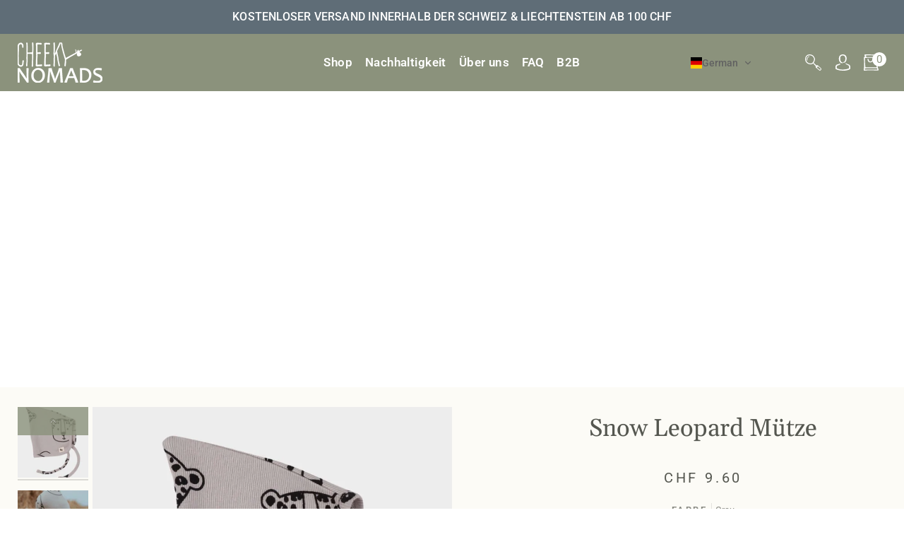

--- FILE ---
content_type: text/html; charset=utf-8
request_url: https://cheekynomads.ch/products/snow-leopard-mutze
body_size: 67841
content:
<!doctype html>




<html
  class="js"
  lang="de"
  
><head>
    <script type="application/vnd.locksmith+json" data-locksmith>{"version":"v254","locked":false,"initialized":true,"scope":"product","access_granted":true,"access_denied":false,"requires_customer":false,"manual_lock":false,"remote_lock":false,"has_timeout":false,"remote_rendered":null,"hide_resource":false,"hide_links_to_resource":false,"transparent":true,"locks":{"all":[],"opened":[]},"keys":[],"keys_signature":"3e9f13f5c1e8d4f307c4dbc431113eca7bf0f5032d5b6444ee2792627463c56c","state":{"template":"product.b2c-product-template","theme":162162409782,"product":"snow-leopard-mutze","collection":null,"page":null,"blog":null,"article":null,"app":null},"now":1768906078,"path":"\/products\/snow-leopard-mutze","locale_root_url":"\/","canonical_url":"https:\/\/cheekynomads.ch\/products\/snow-leopard-mutze","customer_id":null,"customer_id_signature":"3e9f13f5c1e8d4f307c4dbc431113eca7bf0f5032d5b6444ee2792627463c56c","cart":null}</script><script data-locksmith>!function(){undefined;!function(){var s=window.Locksmith={},e=document.querySelector('script[type="application/vnd.locksmith+json"]'),n=e&&e.innerHTML;if(s.state={},s.util={},s.loading=!1,n)try{s.state=JSON.parse(n)}catch(d){}if(document.addEventListener&&document.querySelector){var o,i,a,t=[76,79,67,75,83,77,73,84,72,49,49],c=function(){i=t.slice(0)},l="style",r=function(e){e&&27!==e.keyCode&&"click"!==e.type||(document.removeEventListener("keydown",r),document.removeEventListener("click",r),o&&document.body.removeChild(o),o=null)};c(),document.addEventListener("keyup",function(e){if(e.keyCode===i[0]){if(clearTimeout(a),i.shift(),0<i.length)return void(a=setTimeout(c,1e3));c(),r(),(o=document.createElement("div"))[l].width="50%",o[l].maxWidth="1000px",o[l].height="85%",o[l].border="1px rgba(0, 0, 0, 0.2) solid",o[l].background="rgba(255, 255, 255, 0.99)",o[l].borderRadius="4px",o[l].position="fixed",o[l].top="50%",o[l].left="50%",o[l].transform="translateY(-50%) translateX(-50%)",o[l].boxShadow="0 2px 5px rgba(0, 0, 0, 0.3), 0 0 100vh 100vw rgba(0, 0, 0, 0.5)",o[l].zIndex="2147483645";var t=document.createElement("textarea");t.value=JSON.stringify(JSON.parse(n),null,2),t[l].border="none",t[l].display="block",t[l].boxSizing="border-box",t[l].width="100%",t[l].height="100%",t[l].background="transparent",t[l].padding="22px",t[l].fontFamily="monospace",t[l].fontSize="14px",t[l].color="#333",t[l].resize="none",t[l].outline="none",t.readOnly=!0,o.appendChild(t),document.body.appendChild(o),t.addEventListener("click",function(e){e.stopImmediatePropagation()}),t.select(),document.addEventListener("keydown",r),document.addEventListener("click",r)}})}s.isEmbedded=-1!==window.location.search.indexOf("_ab=0&_fd=0&_sc=1"),s.path=s.state.path||window.location.pathname,s.basePath=s.state.locale_root_url.concat("/apps/locksmith").replace(/^\/\//,"/"),s.reloading=!1,s.util.console=window.console||{log:function(){},error:function(){}},s.util.makeUrl=function(e,t){var n,o=s.basePath+e,i=[],a=s.cache();for(n in a)i.push(n+"="+encodeURIComponent(a[n]));for(n in t)i.push(n+"="+encodeURIComponent(t[n]));return s.state.customer_id&&(i.push("customer_id="+encodeURIComponent(s.state.customer_id)),i.push("customer_id_signature="+encodeURIComponent(s.state.customer_id_signature))),o+=(-1===o.indexOf("?")?"?":"&")+i.join("&")},s._initializeCallbacks=[],s.on=function(e,t){if("initialize"!==e)throw'Locksmith.on() currently only supports the "initialize" event';s._initializeCallbacks.push(t)},s.initializeSession=function(e){if(!s.isEmbedded){var t=!1,n=!0,o=!0;(e=e||{}).silent&&(o=n=!(t=!0)),s.ping({silent:t,spinner:n,reload:o,callback:function(){s._initializeCallbacks.forEach(function(e){e()})}})}},s.cache=function(e){var t={};try{var n=function i(e){return(document.cookie.match("(^|; )"+e+"=([^;]*)")||0)[2]};t=JSON.parse(decodeURIComponent(n("locksmith-params")||"{}"))}catch(d){}if(e){for(var o in e)t[o]=e[o];document.cookie="locksmith-params=; expires=Thu, 01 Jan 1970 00:00:00 GMT; path=/",document.cookie="locksmith-params="+encodeURIComponent(JSON.stringify(t))+"; path=/"}return t},s.cache.cart=s.state.cart,s.cache.cartLastSaved=null,s.params=s.cache(),s.util.reload=function(){s.reloading=!0;try{window.location.href=window.location.href.replace(/#.*/,"")}catch(d){s.util.console.error("Preferred reload method failed",d),window.location.reload()}},s.cache.saveCart=function(e){if(!s.cache.cart||s.cache.cart===s.cache.cartLastSaved)return e?e():null;var t=s.cache.cartLastSaved;s.cache.cartLastSaved=s.cache.cart,fetch("/cart/update.js",{method:"POST",headers:{"Content-Type":"application/json",Accept:"application/json"},body:JSON.stringify({attributes:{locksmith:s.cache.cart}})}).then(function(e){if(!e.ok)throw new Error("Cart update failed: "+e.status);return e.json()}).then(function(){e&&e()})["catch"](function(e){if(s.cache.cartLastSaved=t,!s.reloading)throw e})},s.util.spinnerHTML='<style>body{background:#FFF}@keyframes spin{from{transform:rotate(0deg)}to{transform:rotate(360deg)}}#loading{display:flex;width:100%;height:50vh;color:#777;align-items:center;justify-content:center}#loading .spinner{display:block;animation:spin 600ms linear infinite;position:relative;width:50px;height:50px}#loading .spinner-ring{stroke:currentColor;stroke-dasharray:100%;stroke-width:2px;stroke-linecap:round;fill:none}</style><div id="loading"><div class="spinner"><svg width="100%" height="100%"><svg preserveAspectRatio="xMinYMin"><circle class="spinner-ring" cx="50%" cy="50%" r="45%"></circle></svg></svg></div></div>',s.util.clobberBody=function(e){document.body.innerHTML=e},s.util.clobberDocument=function(e){e.responseText&&(e=e.responseText),document.documentElement&&document.removeChild(document.documentElement);var t=document.open("text/html","replace");t.writeln(e),t.close(),setTimeout(function(){var e=t.querySelector("[autofocus]");e&&e.focus()},100)},s.util.serializeForm=function(e){if(e&&"FORM"===e.nodeName){var t,n,o={};for(t=e.elements.length-1;0<=t;t-=1)if(""!==e.elements[t].name)switch(e.elements[t].nodeName){case"INPUT":switch(e.elements[t].type){default:case"text":case"hidden":case"password":case"button":case"reset":case"submit":o[e.elements[t].name]=e.elements[t].value;break;case"checkbox":case"radio":e.elements[t].checked&&(o[e.elements[t].name]=e.elements[t].value);break;case"file":}break;case"TEXTAREA":o[e.elements[t].name]=e.elements[t].value;break;case"SELECT":switch(e.elements[t].type){case"select-one":o[e.elements[t].name]=e.elements[t].value;break;case"select-multiple":for(n=e.elements[t].options.length-1;0<=n;n-=1)e.elements[t].options[n].selected&&(o[e.elements[t].name]=e.elements[t].options[n].value)}break;case"BUTTON":switch(e.elements[t].type){case"reset":case"submit":case"button":o[e.elements[t].name]=e.elements[t].value}}return o}},s.util.on=function(e,a,s,t){t=t||document;var c="locksmith-"+e+a,n=function(e){var t=e.target,n=e.target.parentElement,o=t&&t.className&&(t.className.baseVal||t.className)||"",i=n&&n.className&&(n.className.baseVal||n.className)||"";("string"==typeof o&&-1!==o.split(/\s+/).indexOf(a)||"string"==typeof i&&-1!==i.split(/\s+/).indexOf(a))&&!e[c]&&(e[c]=!0,s(e))};t.attachEvent?t.attachEvent(e,n):t.addEventListener(e,n,!1)},s.util.enableActions=function(e){s.util.on("click","locksmith-action",function(e){e.preventDefault();var t=e.target;t.dataset.confirmWith&&!confirm(t.dataset.confirmWith)||(t.disabled=!0,t.innerText=t.dataset.disableWith,s.post("/action",t.dataset.locksmithParams,{spinner:!1,type:"text",success:function(e){(e=JSON.parse(e.responseText)).message&&alert(e.message),s.util.reload()}}))},e)},s.util.inject=function(e,t){var n=["data","locksmith","append"];if(-1!==t.indexOf(n.join("-"))){var o=document.createElement("div");o.innerHTML=t,e.appendChild(o)}else e.innerHTML=t;var i,a,s=e.querySelectorAll("script");for(a=0;a<s.length;++a){i=s[a];var c=document.createElement("script");if(i.type&&(c.type=i.type),i.src)c.src=i.src;else{var l=document.createTextNode(i.innerHTML);c.appendChild(l)}e.appendChild(c)}var r=e.querySelector("[autofocus]");r&&r.focus()},s.post=function(e,t,n){!1!==(n=n||{}).spinner&&s.util.clobberBody(s.util.spinnerHTML);var o={};n.container===document?(o.layout=1,n.success=function(e){s.util.clobberDocument(e)}):n.container&&(o.layout=0,n.success=function(e){var t=document.getElementById(n.container);s.util.inject(t,e),t.id===t.firstChild.id&&t.parentElement.replaceChild(t.firstChild,t)}),n.form_type&&(t.form_type=n.form_type),n.include_layout_classes!==undefined&&(t.include_layout_classes=n.include_layout_classes),n.lock_id!==undefined&&(t.lock_id=n.lock_id),s.loading=!0;var i=s.util.makeUrl(e,o),a="json"===n.type||"text"===n.type;fetch(i,{method:"POST",headers:{"Content-Type":"application/json",Accept:a?"application/json":"text/html"},body:JSON.stringify(t)}).then(function(e){if(!e.ok)throw new Error("Request failed: "+e.status);return e.text()}).then(function(e){var t=n.success||s.util.clobberDocument;t(a?{responseText:e}:e)})["catch"](function(e){if(!s.reloading)if("dashboard.weglot.com"!==window.location.host){if(!n.silent)throw alert("Something went wrong! Please refresh and try again."),e;console.error(e)}else console.error(e)})["finally"](function(){s.loading=!1})},s.postResource=function(e,t){e.path=s.path,e.search=window.location.search,e.state=s.state,e.passcode&&(e.passcode=e.passcode.trim()),e.email&&(e.email=e.email.trim()),e.state.cart=s.cache.cart,e.locksmith_json=s.jsonTag,e.locksmith_json_signature=s.jsonTagSignature,s.post("/resource",e,t)},s.ping=function(e){if(!s.isEmbedded){e=e||{};s.post("/ping",{path:s.path,search:window.location.search,state:s.state},{spinner:!!e.spinner,silent:"undefined"==typeof e.silent||e.silent,type:"text",success:function(e){e&&e.responseText?(e=JSON.parse(e.responseText)).messages&&0<e.messages.length&&s.showMessages(e.messages):console.error("[Locksmith] Invalid result in ping callback:",e)}})}},s.timeoutMonitor=function(){var e=s.cache.cart;s.ping({callback:function(){e!==s.cache.cart||setTimeout(function(){s.timeoutMonitor()},6e4)}})},s.showMessages=function(e){var t=document.createElement("div");t.style.position="fixed",t.style.left=0,t.style.right=0,t.style.bottom="-50px",t.style.opacity=0,t.style.background="#191919",t.style.color="#ddd",t.style.transition="bottom 0.2s, opacity 0.2s",t.style.zIndex=999999,t.innerHTML="        <style>          .locksmith-ab .locksmith-b { display: none; }          .locksmith-ab.toggled .locksmith-b { display: flex; }          .locksmith-ab.toggled .locksmith-a { display: none; }          .locksmith-flex { display: flex; flex-wrap: wrap; justify-content: space-between; align-items: center; padding: 10px 20px; }          .locksmith-message + .locksmith-message { border-top: 1px #555 solid; }          .locksmith-message a { color: inherit; font-weight: bold; }          .locksmith-message a:hover { color: inherit; opacity: 0.8; }          a.locksmith-ab-toggle { font-weight: inherit; text-decoration: underline; }          .locksmith-text { flex-grow: 1; }          .locksmith-cta { flex-grow: 0; text-align: right; }          .locksmith-cta button { transform: scale(0.8); transform-origin: left; }          .locksmith-cta > * { display: block; }          .locksmith-cta > * + * { margin-top: 10px; }          .locksmith-message a.locksmith-close { flex-grow: 0; text-decoration: none; margin-left: 15px; font-size: 30px; font-family: monospace; display: block; padding: 2px 10px; }                    @media screen and (max-width: 600px) {            .locksmith-wide-only { display: none !important; }            .locksmith-flex { padding: 0 15px; }            .locksmith-flex > * { margin-top: 5px; margin-bottom: 5px; }            .locksmith-cta { text-align: left; }          }                    @media screen and (min-width: 601px) {            .locksmith-narrow-only { display: none !important; }          }        </style>      "+e.map(function(e){return'<div class="locksmith-message">'+e+"</div>"}).join(""),document.body.appendChild(t),document.body.style.position="relative",document.body.parentElement.style.paddingBottom=t.offsetHeight+"px",setTimeout(function(){t.style.bottom=0,t.style.opacity=1},50),s.util.on("click","locksmith-ab-toggle",function(e){e.preventDefault();for(var t=e.target.parentElement;-1===t.className.split(" ").indexOf("locksmith-ab");)t=t.parentElement;-1!==t.className.split(" ").indexOf("toggled")?t.className=t.className.replace("toggled",""):t.className=t.className+" toggled"}),s.util.enableActions(t)}}()}();</script>
      <script data-locksmith>Locksmith.cache.cart=null</script>

  <script data-locksmith>Locksmith.jsonTag="{\"version\":\"v254\",\"locked\":false,\"initialized\":true,\"scope\":\"product\",\"access_granted\":true,\"access_denied\":false,\"requires_customer\":false,\"manual_lock\":false,\"remote_lock\":false,\"has_timeout\":false,\"remote_rendered\":null,\"hide_resource\":false,\"hide_links_to_resource\":false,\"transparent\":true,\"locks\":{\"all\":[],\"opened\":[]},\"keys\":[],\"keys_signature\":\"3e9f13f5c1e8d4f307c4dbc431113eca7bf0f5032d5b6444ee2792627463c56c\",\"state\":{\"template\":\"product.b2c-product-template\",\"theme\":162162409782,\"product\":\"snow-leopard-mutze\",\"collection\":null,\"page\":null,\"blog\":null,\"article\":null,\"app\":null},\"now\":1768906078,\"path\":\"\\\/products\\\/snow-leopard-mutze\",\"locale_root_url\":\"\\\/\",\"canonical_url\":\"https:\\\/\\\/cheekynomads.ch\\\/products\\\/snow-leopard-mutze\",\"customer_id\":null,\"customer_id_signature\":\"3e9f13f5c1e8d4f307c4dbc431113eca7bf0f5032d5b6444ee2792627463c56c\",\"cart\":null}";Locksmith.jsonTagSignature="d17e8cf6ae5080a314631c798059093ce5ddd8c4a95034fb3e056e49959f3a51"</script>
<meta charset="utf-8">
    <meta http-equiv="X-UA-Compatible" content="IE=edge,chrome=1">
    <meta name="viewport" content="width=device-width,initial-scale=1,viewport-fit=cover">
    <meta name="theme-color" content="#a06464"><link rel="canonical" href="https://cheekynomads.ch/products/snow-leopard-mutze"><!-- ======================= Pipeline Theme V7.1.2 ========================= -->

    <!-- Preloading ================================================================== -->

    <link rel="preconnect" href="https://cdn.shopify.com" crossorigin>
    <link rel="dns-prefetch" href="https://cdn.shopify.com">
    <link rel="preconnect" href="https://fonts.shopify.com" crossorigin>
    <link rel="dns-prefetch" href="https://fonts.shopifycdn.com">
    <link rel="preconnect" href="https://monorail-edge.shopifysvc.com" crossorigin>

    


<link rel="preload" href="https://cdn.shopify.com/extensions/d0d6beab-31aa-4d9c-86df-409103669696/wishlist-engine-31/assets/wishlist-engine.css" as="style" onload="this.rel='stylesheet'">

<link rel="preload" as="script" href="//cheekynomads.ch/cdn/shop/t/56/assets/libs.min.js?v=54676307892725696331709518631"><!-- Title and description ================================================ --><link rel="shortcut icon" href="//cheekynomads.ch/cdn/shop/files/LOGO-CHEEKY-NOMADS-favicon_32x32.jpg?v=1705457599" type="image/png">
<!-- /snippets/social-meta-tags.liquid --><meta property="og:site_name" content="Cheeky Nomads">
<meta property="og:url" content="https://cheekynomads.ch/products/snow-leopard-mutze"><meta property="og:title" content="Snow Leopard Mütze">
<meta property="og:type" content="product">
<meta property="og:description" content="Entdecken Sie die zauberhafte Snow Leopard Mütze von Turtledove London. Aus 100% GOTS-zertifizierter Bio-Baumwolle, perfekt für empfindliche Babyhaut. Nachhaltig, stilvoll und kuschelig.">
<meta property="og:price:amount" content="9.60">
<meta property="og:price:currency" content="CHF">

<meta property="og:image" content="http://cheekynomads.ch/cdn/shop/files/IMG-2624.jpg?v=1704555151">
<meta property="og:image:secure_url" content="https://cheekynomads.ch/cdn/shop/files/IMG-2624.jpg?v=1704555151">
<meta property="og:image:height" content="1080">
      <meta property="og:image:width" content="1080">
<meta property="og:image" content="http://cheekynomads.ch/cdn/shop/products/baby-snow-leopard-muetze-487266.webp?v=1704555154">
<meta property="og:image:secure_url" content="https://cheekynomads.ch/cdn/shop/products/baby-snow-leopard-muetze-487266.webp?v=1704555154">
<meta property="og:image:height" content="1118">
      <meta property="og:image:width" content="746">
<meta property="og:image" content="http://cheekynomads.ch/cdn/shop/products/baby-snow-leopard-muetze-1-113724.webp?v=1704555152">
<meta property="og:image:secure_url" content="https://cheekynomads.ch/cdn/shop/products/baby-snow-leopard-muetze-1-113724.webp?v=1704555152">
<meta property="og:image:height" content="1118">
      <meta property="og:image:width" content="894">
<meta property="twitter:image" content="http://cheekynomads.ch/cdn/shop/files/IMG-2624_1200x1200.jpg?v=1704555151">

<meta name="twitter:site" content="@">
<meta name="twitter:card" content="summary_large_image"><meta name="twitter:title" content="Snow Leopard Mütze">
<meta name="twitter:description" content="Entdecken Sie die zauberhafte Snow Leopard Mütze von Turtledove London. Aus 100% GOTS-zertifizierter Bio-Baumwolle, perfekt für empfindliche Babyhaut. Nachhaltig, stilvoll und kuschelig.">
<!-- CSS ================================================================== -->

    

    <link href="//cheekynomads.ch/cdn/shop/t/56/assets/theme.css?v=63918703940067370441741266874" rel="stylesheet" type="text/css" media="all" />

    <!-- /snippets/css-variables.liquid -->


<style data-shopify>

:root {
/* ================ Layout Variables ================ */






--LAYOUT-WIDTH: 1450px;
--LAYOUT-GUTTER: 25px;
--LAYOUT-GUTTER-OFFSET: -25px;
--NAV-GUTTER: 15px;
--LAYOUT-OUTER: 25px;

/* ================ Product video ================ */

--COLOR-VIDEO-BG: #f6f2e3;


/* ================ Color Variables ================ */

/* === Backgrounds ===*/
--COLOR-BG: #fcfbf6;
--COLOR-BG-ACCENT: #ffffff;

/* === Text colors ===*/
--COLOR-TEXT-DARK: #303327;
--COLOR-TEXT: #555750;
--COLOR-TEXT-LIGHT: #878882;

/* === Bright color ===*/
--COLOR-PRIMARY: #5f6d77;
--COLOR-PRIMARY-HOVER: #334857;
--COLOR-PRIMARY-FADE: rgba(95, 109, 119, 0.05);
--COLOR-PRIMARY-FADE-HOVER: rgba(95, 109, 119, 0.1);--COLOR-PRIMARY-OPPOSITE: #ffffff;

/* === Secondary/link Color ===*/
--COLOR-SECONDARY: #a06464;
--COLOR-SECONDARY-HOVER: #803838;
--COLOR-SECONDARY-FADE: rgba(160, 100, 100, 0.05);
--COLOR-SECONDARY-FADE-HOVER: rgba(160, 100, 100, 0.1);--COLOR-SECONDARY-OPPOSITE: #ffffff;

/* === Shades of grey ===*/
--COLOR-A5:  rgba(85, 87, 80, 0.05);
--COLOR-A10: rgba(85, 87, 80, 0.1);
--COLOR-A20: rgba(85, 87, 80, 0.2);
--COLOR-A35: rgba(85, 87, 80, 0.35);
--COLOR-A50: rgba(85, 87, 80, 0.5);
--COLOR-A80: rgba(85, 87, 80, 0.8);
--COLOR-A90: rgba(85, 87, 80, 0.9);
--COLOR-A95: rgba(85, 87, 80, 0.95);


/* ================ Inverted Color Variables ================ */

--INVERSE-BG: #000000;
--INVERSE-BG-ACCENT: #000000;

/* === Text colors ===*/
--INVERSE-TEXT-DARK: #ffffff;
--INVERSE-TEXT: #ffffff;
--INVERSE-TEXT-LIGHT: #b3b3b3;

/* === Bright color ===*/
--INVERSE-PRIMARY: #fcd8c8;
--INVERSE-PRIMARY-HOVER: #ffa278;
--INVERSE-PRIMARY-FADE: rgba(252, 216, 200, 0.05);
--INVERSE-PRIMARY-FADE-HOVER: rgba(252, 216, 200, 0.1);--INVERSE-PRIMARY-OPPOSITE: #000000;


/* === Second Color ===*/
--INVERSE-SECONDARY: #c6dae5;
--INVERSE-SECONDARY-HOVER: #86bcd9;
--INVERSE-SECONDARY-FADE: rgba(198, 218, 229, 0.05);
--INVERSE-SECONDARY-FADE-HOVER: rgba(198, 218, 229, 0.1);--INVERSE-SECONDARY-OPPOSITE: #000000;


/* === Shades of grey ===*/
--INVERSE-A5:  rgba(255, 255, 255, 0.05);
--INVERSE-A10: rgba(255, 255, 255, 0.1);
--INVERSE-A20: rgba(255, 255, 255, 0.2);
--INVERSE-A35: rgba(255, 255, 255, 0.3);
--INVERSE-A80: rgba(255, 255, 255, 0.8);
--INVERSE-A90: rgba(255, 255, 255, 0.9);
--INVERSE-A95: rgba(255, 255, 255, 0.95);


/* ================ Bright Color Variables ================ */

--BRIGHT-BG: #d2815f;
--BRIGHT-BG-ACCENT: #ede8e8;

/* === Text colors ===*/
--BRIGHT-TEXT-DARK: #404040;
--BRIGHT-TEXT: #000000;
--BRIGHT-TEXT-LIGHT: #3f271d;

/* === Bright color ===*/
--BRIGHT-PRIMARY: #2693cf;
--BRIGHT-PRIMARY-HOVER: #0e699b;
--BRIGHT-PRIMARY-FADE: rgba(38, 147, 207, 0.05);
--BRIGHT-PRIMARY-FADE-HOVER: rgba(38, 147, 207, 0.1);--BRIGHT-PRIMARY-OPPOSITE: #000000;


/* === Second Color ===*/
--BRIGHT-SECONDARY: #f4a482;
--BRIGHT-SECONDARY-HOVER: #fd6b2c;
--BRIGHT-SECONDARY-FADE: rgba(244, 164, 130, 0.05);
--BRIGHT-SECONDARY-FADE-HOVER: rgba(244, 164, 130, 0.1);--BRIGHT-SECONDARY-OPPOSITE: #000000;


/* === Shades of grey ===*/
--BRIGHT-A5:  rgba(0, 0, 0, 0.05);
--BRIGHT-A10: rgba(0, 0, 0, 0.1);
--BRIGHT-A20: rgba(0, 0, 0, 0.2);
--BRIGHT-A35: rgba(0, 0, 0, 0.3);
--BRIGHT-A80: rgba(0, 0, 0, 0.8);
--BRIGHT-A90: rgba(0, 0, 0, 0.9);
--BRIGHT-A95: rgba(0, 0, 0, 0.95);


/* === Account Bar ===*/
--COLOR-ANNOUNCEMENT-BG: #5f6d77;
--COLOR-ANNOUNCEMENT-TEXT: #ffffff;

/* === Nav and dropdown link background ===*/
--COLOR-NAV: #fcfbf6;
--COLOR-NAV-TEXT: #555750;
--COLOR-NAV-TEXT-DARK: #303327;
--COLOR-NAV-TEXT-LIGHT: #878882;
--COLOR-NAV-BORDER: #d7d7d7;
--COLOR-NAV-A10: rgba(85, 87, 80, 0.1);
--COLOR-NAV-A50: rgba(85, 87, 80, 0.5);
--COLOR-HIGHLIGHT-LINK: #d93640;

/* === Site Footer ===*/
--COLOR-FOOTER-BG: #8b927c;
--COLOR-FOOTER-TEXT: #ffffff;
--COLOR-FOOTER-A5: rgba(255, 255, 255, 0.05);
--COLOR-FOOTER-A15: rgba(255, 255, 255, 0.15);
--COLOR-FOOTER-A90: rgba(255, 255, 255, 0.9);

/* === Sub-Footer ===*/
--COLOR-SUB-FOOTER-BG: #e9e9e9;
--COLOR-SUB-FOOTER-TEXT: #555750;
--COLOR-SUB-FOOTER-A5: rgba(85, 87, 80, 0.05);
--COLOR-SUB-FOOTER-A15: rgba(85, 87, 80, 0.15);
--COLOR-SUB-FOOTER-A90: rgba(85, 87, 80, 0.9);

/* === Products ===*/
--PRODUCT-GRID-ASPECT-RATIO: 100%;

/* === Product badges ===*/
--COLOR-BADGE: #ffffff;
--COLOR-BADGE-TEXT: #656565;
--COLOR-BADGE-TEXT-DARK: #453939;
--COLOR-BADGE-TEXT-HOVER: #8b8b8b;
--COLOR-BADGE-HAIRLINE: #f7f7f7;

/* === Product item slider ===*/--COLOR-PRODUCT-SLIDER: #ffffff;--COLOR-PRODUCT-SLIDER-OPPOSITE: rgba(13, 13, 13, 0.06);/* === disabled form colors ===*/
--COLOR-DISABLED-BG: #ebebe5;
--COLOR-DISABLED-TEXT: #c2c2bc;

--INVERSE-DISABLED-BG: #1a1a1a;
--INVERSE-DISABLED-TEXT: #595959;


/* === Tailwind RGBA Palette ===*/
--RGB-CANVAS: 252 251 246;
--RGB-CONTENT: 85 87 80;
--RGB-PRIMARY: 95 109 119;
--RGB-SECONDARY: 160 100 100;

--RGB-DARK-CANVAS: 0 0 0;
--RGB-DARK-CONTENT: 255 255 255;
--RGB-DARK-PRIMARY: 252 216 200;
--RGB-DARK-SECONDARY: 198 218 229;

--RGB-BRIGHT-CANVAS: 210 129 95;
--RGB-BRIGHT-CONTENT: 0 0 0;
--RGB-BRIGHT-PRIMARY: 38 147 207;
--RGB-BRIGHT-SECONDARY: 244 164 130;

--RGB-PRIMARY-CONTRAST: 255 255 255;
--RGB-SECONDARY-CONTRAST: 255 255 255;

--RGB-DARK-PRIMARY-CONTRAST: 0 0 0;
--RGB-DARK-SECONDARY-CONTRAST: 0 0 0;

--RGB-BRIGHT-PRIMARY-CONTRAST: 0 0 0;
--RGB-BRIGHT-SECONDARY-CONTRAST: 0 0 0;


/* === Button Radius === */
--BUTTON-RADIUS: 100%;


/* ================ Typography ================ */

--FONT-STACK-BODY: Roboto, sans-serif;
--FONT-STYLE-BODY: normal;
--FONT-WEIGHT-BODY: 400;
--FONT-WEIGHT-BODY-BOLD: 500;
--FONT-ADJUST-BODY: 0.95;

  --FONT-BODY-TRANSFORM: none;
  --FONT-BODY-LETTER-SPACING: normal;


--FONT-STACK-HEADING: Gelasio, serif;
--FONT-STYLE-HEADING: normal;
--FONT-WEIGHT-HEADING: 400;
--FONT-WEIGHT-HEADING-BOLD: 500;
--FONT-ADJUST-HEADING: 0.75;

  --FONT-HEADING-TRANSFORM: none;
  --FONT-HEADING-LETTER-SPACING: normal;


--FONT-STACK-ACCENT: Roboto, sans-serif;
--FONT-STYLE-ACCENT: normal;
--FONT-WEIGHT-ACCENT: 500;
--FONT-WEIGHT-ACCENT-BOLD: 600;
--FONT-ADJUST-ACCENT: 0.95;

  --FONT-ACCENT-TRANSFORM: uppercase;
  --FONT-ACCENT-LETTER-SPACING: 0.19em;

--TYPE-STACK-NAV: Roboto, sans-serif;
--TYPE-STYLE-NAV: normal;
--TYPE-ADJUST-NAV: 0.95;
--TYPE-WEIGHT-NAV: 500;

  --FONT-NAV-TRANSFORM: uppercase;
  --FONT-NAV-LETTER-SPACING: 0.19em;

--TYPE-STACK-BUTTON: Roboto, sans-serif;
--TYPE-STYLE-BUTTON: normal;
--TYPE-ADJUST-BUTTON: 0.95;
--TYPE-WEIGHT-BUTTON: 500;

  --FONT-BUTTON-TRANSFORM: uppercase;
  --FONT-BUTTON-LETTER-SPACING: 0.19em;

--TYPE-STACK-KICKER: Roboto, sans-serif;
--TYPE-STYLE-KICKER: normal;
--TYPE-ADJUST-KICKER: 0.95;
--TYPE-WEIGHT-KICKER: 500;

  --FONT-KICKER-TRANSFORM: none;
  --FONT-KICKER-LETTER-SPACING: normal;



--ICO-SELECT: url('//cheekynomads.ch/cdn/shop/t/56/assets/ico-select.svg?v=129182103584883912221711699543');

/* ================ Photo correction ================ */
--PHOTO-CORRECTION: 98%;



}


/* ================ Typography ================ */
/* ================ type-scale.com ============ */

/* 1.16 base 11.5 */
:root {
  --font-1: 10px;
  --font-2: 11px;
  --font-3: 13px;
  --font-4: 15px;
  --font-5: 17px;
  --font-6: 20px;
  --font-7: 24px;
  --font-8: 27px;
  --font-9: 32px;
  --font-10:37px;
  --font-11:43px;
  --font-12:49px;
  --font-13:57px;
  --font-14:67px;
  --font-15:77px;
}

/* 1.175 base 11.5 */
@media only screen and (min-width: 480px) and (max-width: 1099px) {
  :root {
  --font-1: 10px;
  --font-2: 11.5px;
  --font-3: 13.5px;
  --font-4: 16px;
  --font-5: 19px;
  --font-6: 22px;
  --font-7: 26px;
  --font-8: 30px;
  --font-9: 36px;
  --font-10:42px;
  --font-11:49px;
  --font-12:58px;
  --font-13:68px;
  --font-14:80px;
  --font-15:94px;
  }
}

 /* 1.22 base 11.5 */
 @media only screen and (min-width: 1100px) {
  :root {
  --font-1: 10px;
  --font-2: 11.5px;
  --font-3: 14px;
  --font-4: 17px;
  --font-5: 21px;
  --font-6: 25px;
  --font-7: 31px;
  --font-8: 38px;
  --font-9: 46px;
  --font-10:56px;
  --font-11:68px;
  --font-12:83px;
  --font-13:102px;
  --font-14:124px;
  --font-15:151px;
  }
}


</style>


    <script>
    document.documentElement.className = document.documentElement.className.replace('no-js', 'js');

    let root = '/';
    if (root[root.length - 1] !== '/') {
      root = `${root}/`;
    }
    var theme = {
      routes: {
        root_url: root,
        cart: '/cart',
        cart_add_url: '/cart/add',
        product_recommendations_url: '/recommendations/products',
        account_addresses_url: '/account/addresses',
        predictive_search_url: '/search/suggest'
      },
      state: {
        cartOpen: null,
      },
      sizes: {
        small: 480,
        medium: 768,
        large: 1100,
        widescreen: 1400
      },
      assets: {
        photoswipe: '//cheekynomads.ch/cdn/shop/t/56/assets/photoswipe.js?v=162613001030112971491696828236',
        smoothscroll: '//cheekynomads.ch/cdn/shop/t/56/assets/smoothscroll.js?v=37906625415260927261696828236',
        swatches: '//cheekynomads.ch/cdn/shop/t/56/assets/swatches.json?v=138778134748951453111706781215',
        noImage: '//cheekynomads.ch/cdn/shopifycloud/storefront/assets/no-image-2048-a2addb12.gif',
        base: '//cheekynomads.ch/cdn/shop/t/56/assets/'
      },
      strings: {
        swatchesKey: "Farbe",
        addToCart: "In den Warenkorb",
        estimateShipping: "Estimate Versand",
        noShippingAvailable: "Wir versenden nicht zu diesem Ziel.",
        free: "Kostenlos",
        from: "Ab",
        preOrder: "Vorbestellen",
        soldOut: "Ausverkauft",
        sale: "Angebot",
        subscription: "Abonnement",
        unavailable: "Nicht verfügbar",
        unitPrice: "Stückpreis",
        unitPriceSeparator: "pro",
        stockout: "Alle beschikbare voorraad is in de winkelwagen",
        products: "Produkte",
        pages: "Seiten",
        collections: "Sammlungen",
        resultsFor: "Ergebnisse für",
        noResultsFor: "Keine ergebnisse für",
        articles: "Artikel",
        successMessage: "Link in die Zwischenablage kopiert",
      },
      settings: {
        badge_sale_type: "percentage",
        animate_hover: false,
        animate_scroll: false,
        show_locale_desktop: null,
        show_locale_mobile: null,
        show_currency_desktop: null,
        show_currency_mobile: null,
        currency_select_type: "currency",
        currency_code_enable: true,
        cycle_images_hover_delay: 0.5
      },
      info: {
        name: 'pipeline'
      },
      version: '7.1.2',
      moneyFormat: "CHF {{amount}}",
      shopCurrency: "CHF",
      currencyCode: "CHF"
    }
    let windowInnerHeight = window.innerHeight;
    document.documentElement.style.setProperty('--full-screen', `${windowInnerHeight}px`);
    document.documentElement.style.setProperty('--three-quarters', `${windowInnerHeight * 0.75}px`);
    document.documentElement.style.setProperty('--two-thirds', `${windowInnerHeight * 0.66}px`);
    document.documentElement.style.setProperty('--one-half', `${windowInnerHeight * 0.5}px`);
    document.documentElement.style.setProperty('--one-third', `${windowInnerHeight * 0.33}px`);
    document.documentElement.style.setProperty('--one-fifth', `${windowInnerHeight * 0.2}px`);

    window.isRTL = document.documentElement.getAttribute('dir') === 'rtl';
    </script><!-- Theme Javascript ============================================================== -->
    <script src="//cheekynomads.ch/cdn/shop/t/56/assets/libs.min.js?v=54676307892725696331709518631"></script>
    <script src="//cheekynomads.ch/cdn/shop/t/56/assets/vendor.js?v=144118437607305429831696828236" defer="defer"></script>
    <script src="//cheekynomads.ch/cdn/shop/t/56/assets/theme.dev.js?v=139701836813637628121723231890" defer="defer"></script>

    <script>
      (function () {
        function onPageShowEvents() {
          if ('requestIdleCallback' in window) {
            requestIdleCallback(initCartEvent, { timeout: 500 })
          } else {
            initCartEvent()
          }
          function initCartEvent(){
            window.fetch(window.theme.routes.cart + '.js')
            .then((response) => {
              if(!response.ok){
                throw {status: response.statusText};
              }
              return response.json();
            })
            .then((response) => {
              document.dispatchEvent(new CustomEvent('theme:cart:change', {
                detail: {
                  cart: response,
                },
                bubbles: true,
              }));
              return response;
            })
            .catch((e) => {
              console.error(e);
            });
          }
        };
        window.onpageshow = onPageShowEvents;
      })();
    </script>

    <script type="text/javascript">
      document.addEventListener('StartAsyncLoading',function(event){
      if (window.MSInputMethodContext && document.documentMode) {
        var scripts = document.getElementsByTagName('script')[0];
        var polyfill = document.createElement("script");
        polyfill.defer = true;
        polyfill.src = "//cheekynomads.ch/cdn/shop/t/56/assets/ie11.js?v=144489047535103983231696828236";

        scripts.parentNode.insertBefore(polyfill, scripts);
      }
      });
    </script>

    <!-- Shopify app scripts =========================================================== -->
    
    
    
    
      <script>window.performance && window.performance.mark && window.performance.mark('shopify.content_for_header.start');</script><meta name="google-site-verification" content="PDOhiXUwvLRXk29yhFjLuOmkzCfJe31Nf_rNGSEmPm8">
<meta name="facebook-domain-verification" content="124tkv54yarom7mvqpkyx96rdzs778">
<meta name="google-site-verification" content="SFQ7gecozZ3vT0uPDpbFFlYVBn8lz4fnb2twvjpdUDk">
<meta id="shopify-digital-wallet" name="shopify-digital-wallet" content="/67487826230/digital_wallets/dialog">
<meta name="shopify-checkout-api-token" content="5ed60e1d2a44548bde43314937939257">
<meta id="in-context-paypal-metadata" data-shop-id="67487826230" data-venmo-supported="false" data-environment="production" data-locale="de_DE" data-paypal-v4="true" data-currency="CHF">
<link rel="alternate" hreflang="x-default" href="https://cheekynomads.ch/products/snow-leopard-mutze">
<link rel="alternate" hreflang="de" href="https://cheekynomads.ch/products/snow-leopard-mutze">
<link rel="alternate" hreflang="en" href="https://cheekynomads.ch/en/products/snow-leopard-mutze">
<link rel="alternate" hreflang="fr" href="https://cheekynomads.ch/fr/products/leopard-des-neiges-mutze">
<link rel="alternate" hreflang="it" href="https://cheekynomads.ch/it/products/snow-leopard-mutze">
<link rel="alternate" type="application/json+oembed" href="https://cheekynomads.ch/products/snow-leopard-mutze.oembed">
<script async="async" data-src="/checkouts/internal/preloads.js?locale=de-CH"></script>
<link rel="preconnect" href="https://shop.app" crossorigin="anonymous">
<script async="async" src="https://shop.app/checkouts/internal/preloads.js?locale=de-CH&shop_id=67487826230" crossorigin="anonymous"></script>
<script id="apple-pay-shop-capabilities" type="application/json">{"shopId":67487826230,"countryCode":"CH","currencyCode":"CHF","merchantCapabilities":["supports3DS"],"merchantId":"gid:\/\/shopify\/Shop\/67487826230","merchantName":"Cheeky Nomads","requiredBillingContactFields":["postalAddress","email","phone"],"requiredShippingContactFields":["postalAddress","email","phone"],"shippingType":"shipping","supportedNetworks":["visa","masterCard","amex"],"total":{"type":"pending","label":"Cheeky Nomads","amount":"1.00"},"shopifyPaymentsEnabled":true,"supportsSubscriptions":true}</script>
<script id="shopify-features" type="application/json">{"accessToken":"5ed60e1d2a44548bde43314937939257","betas":["rich-media-storefront-analytics"],"domain":"cheekynomads.ch","predictiveSearch":true,"shopId":67487826230,"locale":"de"}</script>
<script>var Shopify = Shopify || {};
Shopify.shop = "c67a6d.myshopify.com";
Shopify.locale = "de";
Shopify.currency = {"active":"CHF","rate":"1.0"};
Shopify.country = "CH";
Shopify.theme = {"name":"WDS Pipeline","id":162162409782,"schema_name":"Pipeline","schema_version":"7.1.2","theme_store_id":739,"role":"main"};
Shopify.theme.handle = "null";
Shopify.theme.style = {"id":null,"handle":null};
Shopify.cdnHost = "cheekynomads.ch/cdn";
Shopify.routes = Shopify.routes || {};
Shopify.routes.root = "/";</script>
<script type="module">!function(o){(o.Shopify=o.Shopify||{}).modules=!0}(window);</script>
<script>!function(o){function n(){var o=[];function n(){o.push(Array.prototype.slice.apply(arguments))}return n.q=o,n}var t=o.Shopify=o.Shopify||{};t.loadFeatures=n(),t.autoloadFeatures=n()}(window);</script>
<script>
  window.ShopifyPay = window.ShopifyPay || {};
  window.ShopifyPay.apiHost = "shop.app\/pay";
  window.ShopifyPay.redirectState = null;
</script>
<script id="shop-js-analytics" type="application/json">{"pageType":"product"}</script>
<script defer="defer" async type="module" src="//cheekynomads.ch/cdn/shopifycloud/shop-js/modules/v2/client.init-shop-cart-sync_XknANqpX.de.esm.js"></script>
<script defer="defer" async type="module" src="//cheekynomads.ch/cdn/shopifycloud/shop-js/modules/v2/chunk.common_DvdeXi9P.esm.js"></script>
<script type="module">
  await import("//cheekynomads.ch/cdn/shopifycloud/shop-js/modules/v2/client.init-shop-cart-sync_XknANqpX.de.esm.js");
await import("//cheekynomads.ch/cdn/shopifycloud/shop-js/modules/v2/chunk.common_DvdeXi9P.esm.js");

  window.Shopify.SignInWithShop?.initShopCartSync?.({"fedCMEnabled":true,"windoidEnabled":true});

</script>
<script>
  window.Shopify = window.Shopify || {};
  if (!window.Shopify.featureAssets) window.Shopify.featureAssets = {};
  window.Shopify.featureAssets['shop-js'] = {"shop-cart-sync":["modules/v2/client.shop-cart-sync_D9JQGxjh.de.esm.js","modules/v2/chunk.common_DvdeXi9P.esm.js"],"init-fed-cm":["modules/v2/client.init-fed-cm_DMo35JdQ.de.esm.js","modules/v2/chunk.common_DvdeXi9P.esm.js"],"init-windoid":["modules/v2/client.init-windoid_B3VvhkL7.de.esm.js","modules/v2/chunk.common_DvdeXi9P.esm.js"],"shop-cash-offers":["modules/v2/client.shop-cash-offers_CYQv6hn3.de.esm.js","modules/v2/chunk.common_DvdeXi9P.esm.js","modules/v2/chunk.modal_CkJq5XGD.esm.js"],"shop-button":["modules/v2/client.shop-button_Baq_RTkq.de.esm.js","modules/v2/chunk.common_DvdeXi9P.esm.js"],"init-shop-email-lookup-coordinator":["modules/v2/client.init-shop-email-lookup-coordinator_Bz_MA9Op.de.esm.js","modules/v2/chunk.common_DvdeXi9P.esm.js"],"shop-toast-manager":["modules/v2/client.shop-toast-manager_DCWfOqRF.de.esm.js","modules/v2/chunk.common_DvdeXi9P.esm.js"],"shop-login-button":["modules/v2/client.shop-login-button_caaxNUOr.de.esm.js","modules/v2/chunk.common_DvdeXi9P.esm.js","modules/v2/chunk.modal_CkJq5XGD.esm.js"],"avatar":["modules/v2/client.avatar_BTnouDA3.de.esm.js"],"init-shop-cart-sync":["modules/v2/client.init-shop-cart-sync_XknANqpX.de.esm.js","modules/v2/chunk.common_DvdeXi9P.esm.js"],"pay-button":["modules/v2/client.pay-button_CKXSOdRt.de.esm.js","modules/v2/chunk.common_DvdeXi9P.esm.js"],"init-shop-for-new-customer-accounts":["modules/v2/client.init-shop-for-new-customer-accounts_CbyP-mMl.de.esm.js","modules/v2/client.shop-login-button_caaxNUOr.de.esm.js","modules/v2/chunk.common_DvdeXi9P.esm.js","modules/v2/chunk.modal_CkJq5XGD.esm.js"],"init-customer-accounts-sign-up":["modules/v2/client.init-customer-accounts-sign-up_CDG_EMX9.de.esm.js","modules/v2/client.shop-login-button_caaxNUOr.de.esm.js","modules/v2/chunk.common_DvdeXi9P.esm.js","modules/v2/chunk.modal_CkJq5XGD.esm.js"],"shop-follow-button":["modules/v2/client.shop-follow-button_DKjGFHnv.de.esm.js","modules/v2/chunk.common_DvdeXi9P.esm.js","modules/v2/chunk.modal_CkJq5XGD.esm.js"],"checkout-modal":["modules/v2/client.checkout-modal_DiCgWgoC.de.esm.js","modules/v2/chunk.common_DvdeXi9P.esm.js","modules/v2/chunk.modal_CkJq5XGD.esm.js"],"init-customer-accounts":["modules/v2/client.init-customer-accounts_CBDBRCw9.de.esm.js","modules/v2/client.shop-login-button_caaxNUOr.de.esm.js","modules/v2/chunk.common_DvdeXi9P.esm.js","modules/v2/chunk.modal_CkJq5XGD.esm.js"],"lead-capture":["modules/v2/client.lead-capture_ASe7qa-m.de.esm.js","modules/v2/chunk.common_DvdeXi9P.esm.js","modules/v2/chunk.modal_CkJq5XGD.esm.js"],"shop-login":["modules/v2/client.shop-login_Cve_5msa.de.esm.js","modules/v2/chunk.common_DvdeXi9P.esm.js","modules/v2/chunk.modal_CkJq5XGD.esm.js"],"payment-terms":["modules/v2/client.payment-terms_D0YjRyyK.de.esm.js","modules/v2/chunk.common_DvdeXi9P.esm.js","modules/v2/chunk.modal_CkJq5XGD.esm.js"]};
</script>
<script>(function() {
  var isLoaded = false;
  function asyncLoad() {
    if (isLoaded) return;
    isLoaded = true;
    var urls = ["\/\/cdn.shopify.com\/proxy\/cf0d617251dd7b29eb84afe4bd087483ff13cee742b678746a13be1fcd529f3b\/shopify-script-tags.s3.eu-west-1.amazonaws.com\/smartseo\/instantpage.js?shop=c67a6d.myshopify.com\u0026sp-cache-control=cHVibGljLCBtYXgtYWdlPTkwMA","https:\/\/cdn.shopify.com\/s\/files\/1\/0597\/3783\/3627\/files\/tptinstall.min.js?v=1718591634\u0026t=tapita-seo-script-tags\u0026shop=c67a6d.myshopify.com","https:\/\/cdn.nfcube.com\/instafeed-4f6b4aeaef7d6ee356efdc2aa8444975.js?shop=c67a6d.myshopify.com","https:\/\/chimpstatic.com\/mcjs-connected\/js\/users\/02b0bf29ebea19b6b7a97fb62\/45dab3f93a16a028b1cc8db55.js?shop=c67a6d.myshopify.com","https:\/\/tools.luckyorange.com\/core\/lo.js?site-id=229c1e24\u0026shop=c67a6d.myshopify.com","https:\/\/dr4qe3ddw9y32.cloudfront.net\/awin-shopify-integration-code.js?aid=99427\u0026v=shopifyApp_4.6.1\u0026ts=1724843161309\u0026shop=c67a6d.myshopify.com","https:\/\/omnisnippet1.com\/platforms\/shopify.js?source=scriptTag\u0026v=2025-05-15T12\u0026shop=c67a6d.myshopify.com"];
    for (var i = 0; i < urls.length; i++) {
      var s = document.createElement('script');
      s.type = 'text/javascript';
      s.async = true;
      s.src = urls[i];
      var x = document.getElementsByTagName('script')[0];
      x.parentNode.insertBefore(s, x);
    }
  };
  document.addEventListener('StartAsyncLoading',function(event){asyncLoad();});if(window.attachEvent) {
    window.attachEvent('onload', function(){});
  } else {
    window.addEventListener('load', function(){}, false);
  }
})();</script>
<script id="__st">var __st={"a":67487826230,"offset":3600,"reqid":"282d037d-a1a4-4b70-aba5-d1f757477a68-1768906077","pageurl":"cheekynomads.ch\/products\/snow-leopard-mutze","u":"41976006c231","p":"product","rtyp":"product","rid":8815820767542};</script>
<script>window.ShopifyPaypalV4VisibilityTracking = true;</script>
<script id="captcha-bootstrap">!function(){'use strict';const t='contact',e='account',n='new_comment',o=[[t,t],['blogs',n],['comments',n],[t,'customer']],c=[[e,'customer_login'],[e,'guest_login'],[e,'recover_customer_password'],[e,'create_customer']],r=t=>t.map((([t,e])=>`form[action*='/${t}']:not([data-nocaptcha='true']) input[name='form_type'][value='${e}']`)).join(','),a=t=>()=>t?[...document.querySelectorAll(t)].map((t=>t.form)):[];function s(){const t=[...o],e=r(t);return a(e)}const i='password',u='form_key',d=['recaptcha-v3-token','g-recaptcha-response','h-captcha-response',i],f=()=>{try{return window.sessionStorage}catch{return}},m='__shopify_v',_=t=>t.elements[u];function p(t,e,n=!1){try{const o=window.sessionStorage,c=JSON.parse(o.getItem(e)),{data:r}=function(t){const{data:e,action:n}=t;return t[m]||n?{data:e,action:n}:{data:t,action:n}}(c);for(const[e,n]of Object.entries(r))t.elements[e]&&(t.elements[e].value=n);n&&o.removeItem(e)}catch(o){console.error('form repopulation failed',{error:o})}}const l='form_type',E='cptcha';function T(t){t.dataset[E]=!0}const w=window,h=w.document,L='Shopify',v='ce_forms',y='captcha';let A=!1;((t,e)=>{const n=(g='f06e6c50-85a8-45c8-87d0-21a2b65856fe',I='https://cdn.shopify.com/shopifycloud/storefront-forms-hcaptcha/ce_storefront_forms_captcha_hcaptcha.v1.5.2.iife.js',D={infoText:'Durch hCaptcha geschützt',privacyText:'Datenschutz',termsText:'Allgemeine Geschäftsbedingungen'},(t,e,n)=>{const o=w[L][v],c=o.bindForm;if(c)return c(t,g,e,D).then(n);var r;o.q.push([[t,g,e,D],n]),r=I,A||(h.body.append(Object.assign(h.createElement('script'),{id:'captcha-provider',async:!0,src:r})),A=!0)});var g,I,D;w[L]=w[L]||{},w[L][v]=w[L][v]||{},w[L][v].q=[],w[L][y]=w[L][y]||{},w[L][y].protect=function(t,e){n(t,void 0,e),T(t)},Object.freeze(w[L][y]),function(t,e,n,w,h,L){const[v,y,A,g]=function(t,e,n){const i=e?o:[],u=t?c:[],d=[...i,...u],f=r(d),m=r(i),_=r(d.filter((([t,e])=>n.includes(e))));return[a(f),a(m),a(_),s()]}(w,h,L),I=t=>{const e=t.target;return e instanceof HTMLFormElement?e:e&&e.form},D=t=>v().includes(t);t.addEventListener('submit',(t=>{const e=I(t);if(!e)return;const n=D(e)&&!e.dataset.hcaptchaBound&&!e.dataset.recaptchaBound,o=_(e),c=g().includes(e)&&(!o||!o.value);(n||c)&&t.preventDefault(),c&&!n&&(function(t){try{if(!f())return;!function(t){const e=f();if(!e)return;const n=_(t);if(!n)return;const o=n.value;o&&e.removeItem(o)}(t);const e=Array.from(Array(32),(()=>Math.random().toString(36)[2])).join('');!function(t,e){_(t)||t.append(Object.assign(document.createElement('input'),{type:'hidden',name:u})),t.elements[u].value=e}(t,e),function(t,e){const n=f();if(!n)return;const o=[...t.querySelectorAll(`input[type='${i}']`)].map((({name:t})=>t)),c=[...d,...o],r={};for(const[a,s]of new FormData(t).entries())c.includes(a)||(r[a]=s);n.setItem(e,JSON.stringify({[m]:1,action:t.action,data:r}))}(t,e)}catch(e){console.error('failed to persist form',e)}}(e),e.submit())}));const S=(t,e)=>{t&&!t.dataset[E]&&(n(t,e.some((e=>e===t))),T(t))};for(const o of['focusin','change'])t.addEventListener(o,(t=>{const e=I(t);D(e)&&S(e,y())}));const B=e.get('form_key'),M=e.get(l),P=B&&M;t.addEventListener('StartPreviewBarLoading',(()=>{const t=y();if(P)for(const e of t)e.elements[l].value===M&&p(e,B);[...new Set([...A(),...v().filter((t=>'true'===t.dataset.shopifyCaptcha))])].forEach((e=>S(e,t)))}))}(h,new URLSearchParams(w.location.search),n,t,e,['guest_login'])})(!0,!0)}();</script>
<script integrity="sha256-4kQ18oKyAcykRKYeNunJcIwy7WH5gtpwJnB7kiuLZ1E=" data-source-attribution="shopify.loadfeatures" defer="defer" data-src="//cheekynomads.ch/cdn/shopifycloud/storefront/assets/storefront/load_feature-a0a9edcb.js" crossorigin="anonymous"></script>
<script crossorigin="anonymous" defer="defer" data-src="//cheekynomads.ch/cdn/shopifycloud/storefront/assets/shopify_pay/storefront-65b4c6d7.js?v=20250812"></script>
<script data-source-attribution="shopify.dynamic_checkout.dynamic.init">var Shopify=Shopify||{};Shopify.PaymentButton=Shopify.PaymentButton||{isStorefrontPortableWallets:!0,init:function(){window.Shopify.PaymentButton.init=function(){};var t=document.createElement("script");t.src="https://cheekynomads.ch/cdn/shopifycloud/portable-wallets/latest/portable-wallets.de.js",t.type="module",document.head.appendChild(t)}};
</script>
<script data-source-attribution="shopify.dynamic_checkout.buyer_consent">
  function portableWalletsHideBuyerConsent(e){var t=document.getElementById("shopify-buyer-consent"),n=document.getElementById("shopify-subscription-policy-button");t&&n&&(t.classList.add("hidden"),t.setAttribute("aria-hidden","true"),n.removeEventListener("click",e))}function portableWalletsShowBuyerConsent(e){var t=document.getElementById("shopify-buyer-consent"),n=document.getElementById("shopify-subscription-policy-button");t&&n&&(t.classList.remove("hidden"),t.removeAttribute("aria-hidden"),n.addEventListener("click",e))}window.Shopify?.PaymentButton&&(window.Shopify.PaymentButton.hideBuyerConsent=portableWalletsHideBuyerConsent,window.Shopify.PaymentButton.showBuyerConsent=portableWalletsShowBuyerConsent);
</script>
<script data-source-attribution="shopify.dynamic_checkout.cart.bootstrap">document.addEventListener("StartPreviewBarLoading",(function(){function t(){return document.querySelector("shopify-accelerated-checkout-cart, shopify-accelerated-checkout")}if(t())Shopify.PaymentButton.init();else{new MutationObserver((function(e,n){t()&&(Shopify.PaymentButton.init(),n.disconnect())})).observe(document.body,{childList:!0,subtree:!0})}}));
</script>
<link id="shopify-accelerated-checkout-styles" rel="stylesheet" media="screen" href="https://cheekynomads.ch/cdn/shopifycloud/portable-wallets/latest/accelerated-checkout-backwards-compat.css" crossorigin="anonymous">
<style id="shopify-accelerated-checkout-cart">
        #shopify-buyer-consent {
  margin-top: 1em;
  display: inline-block;
  width: 100%;
}

#shopify-buyer-consent.hidden {
  display: none;
}

#shopify-subscription-policy-button {
  background: none;
  border: none;
  padding: 0;
  text-decoration: underline;
  font-size: inherit;
  cursor: pointer;
}

#shopify-subscription-policy-button::before {
  box-shadow: none;
}

      </style>

<script>window.performance && window.performance.mark && window.performance.mark('shopify.content_for_header.end');</script>
    

    <!-- Add this to layout/theme.liquid before closing head tag --><!-- BEGIN app block: shopify://apps/smart-seo/blocks/smartseo/7b0a6064-ca2e-4392-9a1d-8c43c942357b --><meta name="smart-seo-integrated" content="true" /><!-- metatagsSavedToSEOFields: false --><!-- BEGIN app snippet: smartseo.custom.schemas.jsonld --><!-- END app snippet --><!-- BEGIN app snippet: smartseo.product.metatags --><!-- product_seo_template_metafield:  --><title>100% Bio Snow Leopard Mütze</title>
<meta name="description" content="Entdecken Sie die zauberhafte Snow Leopard Mütze von Turtledove London. Aus 100% GOTS-zertifizierter Bio-Baumwolle, perfekt für empfindliche Babyhaut. Nachhaltig, stilvoll und kuschelig." />
<meta name="smartseo-timestamp" content="0" /><!-- END app snippet --><!-- BEGIN app snippet: smartseo.product.jsonld -->


<!--JSON-LD data generated by Smart SEO-->
<script type="application/ld+json">
    {
        "@context": "https://schema.org/",
        "@type":"ProductGroup","productGroupID": "8815820767542",
        "productId": "5056679006312",
        "gtin13": "5056679006312",
        "url": "https://cheekynomads.ch/products/snow-leopard-mutze",
        "name": "Snow Leopard Mütze",
        "image": "https://cheekynomads.ch/cdn/shop/files/IMG-2624.jpg?v=1704555151",
        "description": "Diese Babymütze aus der Turtledove London  besteht aus einem superweichen 100 % GOTS-Bio-Baumwoll-Jersey-Rippenstoff, sodass sich Ihr Kleines den ganzen Tag über besonders bequem und kuschelig fühlt. Diese entzückende Mütze in unserer klassischen Babyhaubenform ist mit einem Schneeleopardenmuster...",
        "brand": {
            "@type": "Brand",
            "name": "Turtledove London"
        },
        "mpn": "5056679006312",
        "weight": "113g","variesBy": [],
        "hasVariant": [
                {
                    "@type": "Product",
                        "name": "Snow Leopard Mütze - Grau / 0-3M",      
                        "description": "Diese Babymütze aus der Turtledove London  besteht aus einem superweichen 100 % GOTS-Bio-Baumwoll-Jersey-Rippenstoff, sodass sich Ihr Kleines den ganzen Tag über besonders bequem und kuschelig fühlt. Diese entzückende Mütze in unserer klassischen Babyhaubenform ist mit einem Schneeleopardenmuster...",
                        "image": "https://cheekynomads.ch/cdn/shop/files/IMG-2624.jpg?v=1704555151",
                        "sku": "TDAW239412",
                      

                      
                    
                      

                      
                    
                    "offers": {
                        "@type": "Offer",
                            "gtin13": "5056679006312",
                            "priceCurrency": "CHF",
                            "price": "9.60",
                            "priceValidUntil": "2026-04-20",
                            "availability": "https://schema.org/InStock",
                            "itemCondition": "https://schema.org/NewCondition",
                            "url": "https://cheekynomads.ch/products/snow-leopard-mutze?variant=47134422401334",
                            "seller": {
    "@context": "https://schema.org",
    "@type": "Organization",
    "name": "Cheeky Nomads",
    "description": "Nachhaltige Mode für Babys und Kinder in der Schweiz. Umweltfreundliche Kleidung und Accessoires, Top Marken, schnelle Lieferung. Wo Stil auf Qualität trifft!",
    "logo": "https://cdn.shopify.com/s/files/1/0674/8782/6230/files/Untitled_design_4.png?v=1696410143",
    "image": "https://cdn.shopify.com/s/files/1/0674/8782/6230/files/Untitled_design_4.png?v=1696410143"}
                    }
                },
                {
                    "@type": "Product",
                        "name": "Snow Leopard Mütze - Grau / 3-6M",      
                        "description": "Diese Babymütze aus der Turtledove London  besteht aus einem superweichen 100 % GOTS-Bio-Baumwoll-Jersey-Rippenstoff, sodass sich Ihr Kleines den ganzen Tag über besonders bequem und kuschelig fühlt. Diese entzückende Mütze in unserer klassischen Babyhaubenform ist mit einem Schneeleopardenmuster...",
                        "image": "https://cheekynomads.ch/cdn/shop/files/IMG-2624.jpg?v=1704555151",
                        "sku": "TDAW239413",
                      

                      
                    
                      

                      
                    
                    "offers": {
                        "@type": "Offer",
                            "gtin13": "5056679006329",
                            "priceCurrency": "CHF",
                            "price": "9.60",
                            "priceValidUntil": "2026-04-20",
                            "availability": "https://schema.org/InStock",
                            "itemCondition": "https://schema.org/NewCondition",
                            "url": "https://cheekynomads.ch/products/snow-leopard-mutze?variant=47134422434102",
                            "seller": {
    "@context": "https://schema.org",
    "@type": "Organization",
    "name": "Cheeky Nomads",
    "description": "Nachhaltige Mode für Babys und Kinder in der Schweiz. Umweltfreundliche Kleidung und Accessoires, Top Marken, schnelle Lieferung. Wo Stil auf Qualität trifft!",
    "logo": "https://cdn.shopify.com/s/files/1/0674/8782/6230/files/Untitled_design_4.png?v=1696410143",
    "image": "https://cdn.shopify.com/s/files/1/0674/8782/6230/files/Untitled_design_4.png?v=1696410143"}
                    }
                },
                {
                    "@type": "Product",
                        "name": "Snow Leopard Mütze - Grau / 6-12M",      
                        "description": "Diese Babymütze aus der Turtledove London  besteht aus einem superweichen 100 % GOTS-Bio-Baumwoll-Jersey-Rippenstoff, sodass sich Ihr Kleines den ganzen Tag über besonders bequem und kuschelig fühlt. Diese entzückende Mütze in unserer klassischen Babyhaubenform ist mit einem Schneeleopardenmuster...",
                        "image": "https://cheekynomads.ch/cdn/shop/files/IMG-2624.jpg?v=1704555151",
                        "sku": "TDAW239414",
                      

                      
                    
                      

                      
                    
                    "offers": {
                        "@type": "Offer",
                            "gtin13": "5056679006336",
                            "priceCurrency": "CHF",
                            "price": "9.60",
                            "priceValidUntil": "2026-04-20",
                            "availability": "https://schema.org/InStock",
                            "itemCondition": "https://schema.org/NewCondition",
                            "url": "https://cheekynomads.ch/products/snow-leopard-mutze?variant=47134422466870",
                            "seller": {
    "@context": "https://schema.org",
    "@type": "Organization",
    "name": "Cheeky Nomads",
    "description": "Nachhaltige Mode für Babys und Kinder in der Schweiz. Umweltfreundliche Kleidung und Accessoires, Top Marken, schnelle Lieferung. Wo Stil auf Qualität trifft!",
    "logo": "https://cdn.shopify.com/s/files/1/0674/8782/6230/files/Untitled_design_4.png?v=1696410143",
    "image": "https://cdn.shopify.com/s/files/1/0674/8782/6230/files/Untitled_design_4.png?v=1696410143"}
                    }
                }
        ]}
</script><!-- END app snippet --><!-- BEGIN app snippet: smartseo.breadcrumbs.jsonld --><!--JSON-LD data generated by Smart SEO-->
<script type="application/ld+json">
    {
        "@context": "https://schema.org",
        "@type": "BreadcrumbList",
        "itemListElement": [
            {
                "@type": "ListItem",
                "position": 1,
                "item": {
                    "@type": "Website",
                    "@id": "https://cheekynomads.ch",
                    "name": "Home"
                }
            },
            {
                "@type": "ListItem",
                "position": 2,
                "item": {
                    "@type": "WebPage",
                    "@id": "https://cheekynomads.ch/products/snow-leopard-mutze",
                    "name": "Snow Leopard Mütze"
                }
            }
        ]
    }
</script><!-- END app snippet --><!-- END app block --><!-- BEGIN app block: shopify://apps/powerful-form-builder/blocks/app-embed/e4bcb1eb-35b2-42e6-bc37-bfe0e1542c9d --><script type="text/javascript" hs-ignore data-cookieconsent="ignore">
  var Globo = Globo || {};
  var globoFormbuilderRecaptchaInit = function(){};
  var globoFormbuilderHcaptchaInit = function(){};
  window.Globo.FormBuilder = window.Globo.FormBuilder || {};
  window.Globo.FormBuilder.shop = {"configuration":{"money_format":"CHF {{amount}}"},"pricing":{"features":{"bulkOrderForm":false,"cartForm":false,"fileUpload":2,"removeCopyright":false}},"settings":{"copyright":"Powered by <a href=\"https://globosoftware.net\" target=\"_blank\">Globo</a> <a href=\"https://apps.shopify.com/form-builder-contact-form\" target=\"_blank\">Contact Form</a>","hideWaterMark":false,"reCaptcha":{"recaptchaType":"v2","siteKey":false,"languageCode":"en"},"scrollTop":false,"additionalColumns":[]},"encryption_form_id":1,"url":"https://form.globosoftware.net/","CDN_URL":"https://dxo9oalx9qc1s.cloudfront.net"};

  if(window.Globo.FormBuilder.shop.settings.customCssEnabled && window.Globo.FormBuilder.shop.settings.customCssCode){
    const customStyle = document.createElement('style');
    customStyle.type = 'text/css';
    customStyle.innerHTML = window.Globo.FormBuilder.shop.settings.customCssCode;
    document.head.appendChild(customStyle);
  }

  window.Globo.FormBuilder.forms = [];
    
      
      
      
      window.Globo.FormBuilder.forms[102459] = {"102459":{"elements":[{"id":"group-1","type":"group","label":"Page 1","description":"","elements":[{"id":"text","type":"text","label":"Name","placeholder":"","description":"","limitCharacters":false,"characters":100,"hideLabel":false,"keepPositionLabel":false,"required":true,"ifHideLabel":false,"inputIcon":"","columnWidth":100},{"id":"email","type":"email","label":"Email","placeholder":"","description":"","limitCharacters":false,"characters":100,"hideLabel":false,"keepPositionLabel":false,"required":true,"ifHideLabel":false,"inputIcon":"","columnWidth":100},{"id":"text-2","type":"text","label":"Bestellnummer","placeholder":"","description":"","limitCharacters":false,"characters":100,"hideLabel":false,"keepPositionLabel":false,"required":true,"ifHideLabel":false,"inputIcon":"","columnWidth":100},{"id":"textarea","type":"textarea","label":"Gründe für die Rückkehr","placeholder":"","description":"","limitCharacters":false,"characters":100,"hideLabel":false,"keepPositionLabel":false,"required":true,"ifHideLabel":false,"columnWidth":100},{"id":"textarea-2","type":"textarea","label":"Produktdetails","placeholder":"","description":"","limitCharacters":false,"characters":100,"hideLabel":false,"keepPositionLabel":false,"required":true,"ifHideLabel":false,"columnWidth":100}]}],"errorMessage":{"required":"Required","invalid":"Invalid","invalidName":"Invalid name","invalidEmail":"Invalid email","invalidURL":"Invalid url","invalidPhone":"Invalid phone","invalidNumber":"Invalid number","invalidPassword":"Invalid password","confirmPasswordNotMatch":"Confirmed password doesn't match","customerAlreadyExists":"Customer already exists","fileSizeLimit":"File size limit","fileNotAllowed":"File not allowed","requiredCaptcha":"Required captcha","requiredProducts":"Please select product","limitQuantity":"The number of products left in stock has been exceeded","shopifyInvalidPhone":"phone - Enter a valid phone number to use this delivery method","shopifyPhoneHasAlready":"phone - Phone has already been taken","shopifyInvalidProvice":"addresses.province - is not valid","otherError":"Something went wrong, please try again"},"appearance":{"layout":"default","width":600,"style":"classic","mainColor":"rgba(95,109,119,1)","headingColor":"#000","labelColor":"#000","descriptionColor":"#6c757d","optionColor":"#000","paragraphColor":"#000","paragraphBackground":"#fff","background":"color","backgroundColor":"#FFF","backgroundImage":"","backgroundImageAlignment":"middle","floatingIcon":"\u003csvg aria-hidden=\"true\" focusable=\"false\" data-prefix=\"far\" data-icon=\"envelope\" class=\"svg-inline--fa fa-envelope fa-w-16\" role=\"img\" xmlns=\"http:\/\/www.w3.org\/2000\/svg\" viewBox=\"0 0 512 512\"\u003e\u003cpath fill=\"currentColor\" d=\"M464 64H48C21.49 64 0 85.49 0 112v288c0 26.51 21.49 48 48 48h416c26.51 0 48-21.49 48-48V112c0-26.51-21.49-48-48-48zm0 48v40.805c-22.422 18.259-58.168 46.651-134.587 106.49-16.841 13.247-50.201 45.072-73.413 44.701-23.208.375-56.579-31.459-73.413-44.701C106.18 199.465 70.425 171.067 48 152.805V112h416zM48 400V214.398c22.914 18.251 55.409 43.862 104.938 82.646 21.857 17.205 60.134 55.186 103.062 54.955 42.717.231 80.509-37.199 103.053-54.947 49.528-38.783 82.032-64.401 104.947-82.653V400H48z\"\u003e\u003c\/path\u003e\u003c\/svg\u003e","floatingText":"","displayOnAllPage":false,"position":"bottom right","formType":"normalForm","newTemplate":false},"afterSubmit":{"action":"hideForm","message":"\u003ch4\u003eThanks for getting in touch!\u0026nbsp;\u003c\/h4\u003e\u003cp\u003e\u003cbr\u003e\u003c\/p\u003e\u003cp\u003eWe appreciate you contacting us. One of our colleagues will get back in touch with you soon!\u003c\/p\u003e\u003cp\u003e\u003cbr\u003e\u003c\/p\u003e\u003cp\u003eHave a great day!\u003c\/p\u003e","redirectUrl":"","enableGa":false,"gaEventCategory":"Form Builder by Globo","gaEventAction":"Submit","gaEventLabel":"Contact us form","enableFpx":false,"fpxTrackerName":""},"accountPage":{"showAccountDetail":false,"registrationPage":false,"editAccountPage":false,"header":"Header","active":false,"title":"Account details","headerDescription":"Fill out the form to change account information","afterUpdate":"Message after update","message":"\u003ch5\u003eAccount edited successfully!\u003c\/h5\u003e","footer":"Footer","updateText":"Update","footerDescription":""},"footer":{"description":"","previousText":"Vorherige","nextText":"Nächste","submitText":"Senden","resetButton":false,"resetButtonText":"Reset","submitFullWidth":true,"submitAlignment":"left"},"header":{"active":true,"title":"Rücksendeantragsformular","description":"\u003cp\u003e\u003cbr\u003e\u003c\/p\u003e"},"isStepByStepForm":true,"publish":{"requiredLogin":false,"requiredLoginMessage":"Please \u003ca href='\/account\/login' title='login'\u003elogin\u003c\/a\u003e to continue","publishType":"embedCode","embedCode":"\u003cdiv class=\"globo-formbuilder\" data-id=\"ZmFsc2U=\"\u003e\u003c\/div\u003e","shortCode":"{formbuilder:ZmFsc2U=}","popup":"\u003cbutton class=\"globo-formbuilder-open\" data-id=\"ZmFsc2U=\"\u003eOpen form\u003c\/button\u003e","lightbox":"\u003cdiv class=\"globo-form-publish-modal lightbox hidden\" data-id=\"ZmFsc2U=\"\u003e\u003cdiv class=\"globo-form-modal-content\"\u003e\u003cdiv class=\"globo-formbuilder\" data-id=\"ZmFsc2U=\"\u003e\u003c\/div\u003e\u003c\/div\u003e\u003c\/div\u003e","enableAddShortCode":false,"selectPage":"index","selectPositionOnPage":"top","selectTime":"forever","setCookie":"1","setCookieHours":"1","setCookieWeeks":"1"},"reCaptcha":{"enable":false},"html":"\n\u003cdiv class=\"globo-form default-form globo-form-id-102459\"\u003e\n\u003cstyle\u003e\n.globo-form-id-102459 .globo-form-app{\n    max-width: 600px;\n    width: -webkit-fill-available;\n    \n    background-color: #FFF;\n    \n    \n}\n\n.globo-form-id-102459 .globo-form-app .globo-heading{\n    color: #000\n}\n.globo-form-id-102459 .globo-form-app .globo-description,\n.globo-form-id-102459 .globo-form-app .header .globo-description{\n    color: #6c757d\n}\n.globo-form-id-102459 .globo-form-app .globo-label,\n.globo-form-id-102459 .globo-form-app .globo-form-control label.globo-label,\n.globo-form-id-102459 .globo-form-app .globo-form-control label.globo-label span.label-content{\n    color: #000;\n    text-align: left !important;\n}\n.globo-form-id-102459 .globo-form-app .globo-label.globo-position-label{\n    height: 20px !important;\n}\n.globo-form-id-102459 .globo-form-app .globo-form-control .help-text.globo-description{\n    color: #6c757d\n}\n.globo-form-id-102459 .globo-form-app .globo-form-control .checkbox-wrapper .globo-option,\n.globo-form-id-102459 .globo-form-app .globo-form-control .radio-wrapper .globo-option\n{\n    color: #000\n}\n.globo-form-id-102459 .globo-form-app .footer{\n    text-align:left;\n}\n.globo-form-id-102459 .globo-form-app .footer button{\n    border:1px solid rgba(95,109,119,1);\n    \n        width:100%;\n    \n}\n.globo-form-id-102459 .globo-form-app .footer button.submit,\n.globo-form-id-102459 .globo-form-app .footer button.checkout,\n.globo-form-id-102459 .globo-form-app .footer button.action.loading .spinner{\n    background-color: rgba(95,109,119,1);\n    color : #ffffff;\n}\n.globo-form-id-102459 .globo-form-app .globo-form-control .star-rating\u003efieldset:not(:checked)\u003elabel:before {\n    content: url('data:image\/svg+xml; utf8, \u003csvg aria-hidden=\"true\" focusable=\"false\" data-prefix=\"far\" data-icon=\"star\" class=\"svg-inline--fa fa-star fa-w-18\" role=\"img\" xmlns=\"http:\/\/www.w3.org\/2000\/svg\" viewBox=\"0 0 576 512\"\u003e\u003cpath fill=\"rgba(95,109,119,1)\" d=\"M528.1 171.5L382 150.2 316.7 17.8c-11.7-23.6-45.6-23.9-57.4 0L194 150.2 47.9 171.5c-26.2 3.8-36.7 36.1-17.7 54.6l105.7 103-25 145.5c-4.5 26.3 23.2 46 46.4 33.7L288 439.6l130.7 68.7c23.2 12.2 50.9-7.4 46.4-33.7l-25-145.5 105.7-103c19-18.5 8.5-50.8-17.7-54.6zM388.6 312.3l23.7 138.4L288 385.4l-124.3 65.3 23.7-138.4-100.6-98 139-20.2 62.2-126 62.2 126 139 20.2-100.6 98z\"\u003e\u003c\/path\u003e\u003c\/svg\u003e');\n}\n.globo-form-id-102459 .globo-form-app .globo-form-control .star-rating\u003efieldset\u003einput:checked ~ label:before {\n    content: url('data:image\/svg+xml; utf8, \u003csvg aria-hidden=\"true\" focusable=\"false\" data-prefix=\"fas\" data-icon=\"star\" class=\"svg-inline--fa fa-star fa-w-18\" role=\"img\" xmlns=\"http:\/\/www.w3.org\/2000\/svg\" viewBox=\"0 0 576 512\"\u003e\u003cpath fill=\"rgba(95,109,119,1)\" d=\"M259.3 17.8L194 150.2 47.9 171.5c-26.2 3.8-36.7 36.1-17.7 54.6l105.7 103-25 145.5c-4.5 26.3 23.2 46 46.4 33.7L288 439.6l130.7 68.7c23.2 12.2 50.9-7.4 46.4-33.7l-25-145.5 105.7-103c19-18.5 8.5-50.8-17.7-54.6L382 150.2 316.7 17.8c-11.7-23.6-45.6-23.9-57.4 0z\"\u003e\u003c\/path\u003e\u003c\/svg\u003e');\n}\n.globo-form-id-102459 .globo-form-app .globo-form-control .star-rating\u003efieldset:not(:checked)\u003elabel:hover:before,\n.globo-form-id-102459 .globo-form-app .globo-form-control .star-rating\u003efieldset:not(:checked)\u003elabel:hover ~ label:before{\n    content : url('data:image\/svg+xml; utf8, \u003csvg aria-hidden=\"true\" focusable=\"false\" data-prefix=\"fas\" data-icon=\"star\" class=\"svg-inline--fa fa-star fa-w-18\" role=\"img\" xmlns=\"http:\/\/www.w3.org\/2000\/svg\" viewBox=\"0 0 576 512\"\u003e\u003cpath fill=\"rgba(95,109,119,1)\" d=\"M259.3 17.8L194 150.2 47.9 171.5c-26.2 3.8-36.7 36.1-17.7 54.6l105.7 103-25 145.5c-4.5 26.3 23.2 46 46.4 33.7L288 439.6l130.7 68.7c23.2 12.2 50.9-7.4 46.4-33.7l-25-145.5 105.7-103c19-18.5 8.5-50.8-17.7-54.6L382 150.2 316.7 17.8c-11.7-23.6-45.6-23.9-57.4 0z\"\u003e\u003c\/path\u003e\u003c\/svg\u003e')\n}\n.globo-form-id-102459 .globo-form-app .globo-form-control .radio-wrapper .radio-input:checked ~ .radio-label:after {\n    background: rgba(95,109,119,1);\n    background: radial-gradient(rgba(95,109,119,1) 40%, #fff 45%);\n}\n.globo-form-id-102459 .globo-form-app .globo-form-control .checkbox-wrapper .checkbox-input:checked ~ .checkbox-label:before {\n    border-color: rgba(95,109,119,1);\n    box-shadow: 0 4px 6px rgba(50,50,93,0.11), 0 1px 3px rgba(0,0,0,0.08);\n    background-color: rgba(95,109,119,1);\n}\n.globo-form-id-102459 .globo-form-app .step.-completed .step__number,\n.globo-form-id-102459 .globo-form-app .line.-progress,\n.globo-form-id-102459 .globo-form-app .line.-start{\n    background-color: rgba(95,109,119,1);\n}\n.globo-form-id-102459 .globo-form-app .checkmark__check,\n.globo-form-id-102459 .globo-form-app .checkmark__circle{\n    stroke: rgba(95,109,119,1);\n}\n.globo-form-id-102459 .floating-button{\n    background-color: rgba(95,109,119,1);\n}\n.globo-form-id-102459 .globo-form-app .globo-form-control .checkbox-wrapper .checkbox-input ~ .checkbox-label:before,\n.globo-form-app .globo-form-control .radio-wrapper .radio-input ~ .radio-label:after{\n    border-color : rgba(95,109,119,1);\n}\n.globo-form-id-102459 .flatpickr-day.selected, \n.globo-form-id-102459 .flatpickr-day.startRange, \n.globo-form-id-102459 .flatpickr-day.endRange, \n.globo-form-id-102459 .flatpickr-day.selected.inRange, \n.globo-form-id-102459 .flatpickr-day.startRange.inRange, \n.globo-form-id-102459 .flatpickr-day.endRange.inRange, \n.globo-form-id-102459 .flatpickr-day.selected:focus, \n.globo-form-id-102459 .flatpickr-day.startRange:focus, \n.globo-form-id-102459 .flatpickr-day.endRange:focus, \n.globo-form-id-102459 .flatpickr-day.selected:hover, \n.globo-form-id-102459 .flatpickr-day.startRange:hover, \n.globo-form-id-102459 .flatpickr-day.endRange:hover, \n.globo-form-id-102459 .flatpickr-day.selected.prevMonthDay, \n.globo-form-id-102459 .flatpickr-day.startRange.prevMonthDay, \n.globo-form-id-102459 .flatpickr-day.endRange.prevMonthDay, \n.globo-form-id-102459 .flatpickr-day.selected.nextMonthDay, \n.globo-form-id-102459 .flatpickr-day.startRange.nextMonthDay, \n.globo-form-id-102459 .flatpickr-day.endRange.nextMonthDay {\n    background: rgba(95,109,119,1);\n    border-color: rgba(95,109,119,1);\n}\n.globo-form-id-102459 .globo-paragraph,\n.globo-form-id-102459 .globo-paragraph * {\n    background: #fff !important;\n    color: #000 !important;\n    width: 100%!important;\n}\n\u003c\/style\u003e\n\u003cdiv class=\"globo-form-app default-layout\"\u003e\n    \u003cdiv class=\"header dismiss hidden\" onclick=\"Globo.FormBuilder.closeModalForm(this)\"\u003e\n        \u003csvg width=20 height=20 viewBox=\"0 0 20 20\" class=\"\" focusable=\"false\" aria-hidden=\"true\"\u003e\u003cpath d=\"M11.414 10l4.293-4.293a.999.999 0 1 0-1.414-1.414L10 8.586 5.707 4.293a.999.999 0 1 0-1.414 1.414L8.586 10l-4.293 4.293a.999.999 0 1 0 1.414 1.414L10 11.414l4.293 4.293a.997.997 0 0 0 1.414 0 .999.999 0 0 0 0-1.414L11.414 10z\" fill-rule=\"evenodd\"\u003e\u003c\/path\u003e\u003c\/svg\u003e\n    \u003c\/div\u003e\n    \u003cform class=\"g-container\" novalidate action=\"\/api\/front\/form\/102459\/send\" method=\"POST\" enctype=\"multipart\/form-data\" data-id=102459\u003e\n        \n            \n            \u003cdiv class=\"header\"\u003e\n                \u003ch3 class=\"title globo-heading\"\u003eRücksendeantragsformular\u003c\/h3\u003e\n                \n            \u003c\/div\u003e\n            \n        \n        \n            \u003cdiv class=\"globo-formbuilder-wizard\" data-id=102459\u003e\n                \u003cdiv class=\"wizard__content\"\u003e\n                    \u003cheader class=\"wizard__header\"\u003e\n                        \u003cdiv class=\"wizard__steps\"\u003e\n                        \u003cnav class=\"steps hidden\"\u003e\n                            \n                                \n                                \n                                \n                                \u003cdiv class=\"step last \"  data-step=\"0\"\u003e\n                                    \u003cdiv class=\"step__content\"\u003e\n                                        \u003cp class=\"step__number\"\u003e\u003c\/p\u003e\n                                        \u003csvg class=\"checkmark\" xmlns=\"http:\/\/www.w3.org\/2000\/svg\" width=52 height=52 viewBox=\"0 0 52 52\"\u003e\n                                            \u003ccircle class=\"checkmark__circle\" cx=\"26\" cy=\"26\" r=\"25\" fill=\"none\"\/\u003e\n                                            \u003cpath class=\"checkmark__check\" fill=\"none\" d=\"M14.1 27.2l7.1 7.2 16.7-16.8\"\/\u003e\n                                        \u003c\/svg\u003e\n                                        \u003cdiv class=\"lines\"\u003e\n                                            \n                                                \u003cdiv class=\"line -start\"\u003e\u003c\/div\u003e\n                                            \n                                            \u003cdiv class=\"line -background\"\u003e\n                                            \u003c\/div\u003e\n                                            \u003cdiv class=\"line -progress\"\u003e\n                                            \u003c\/div\u003e\n                                        \u003c\/div\u003e  \n                                    \u003c\/div\u003e\n                                \u003c\/div\u003e\n                            \n                        \u003c\/nav\u003e\n                        \u003c\/div\u003e\n                    \u003c\/header\u003e\n                    \u003cdiv class=\"panels\"\u003e\n                        \n                        \n                        \n                        \n                        \u003cdiv class=\"panel \" data-id=102459  data-step=\"0\" style=\"padding-top:0\"\u003e\n                            \n                                \n                                    \n\n\n\n\n\n\n\n\n\n\u003cdiv class=\"globo-form-control layout-1-column\" \u003e\n    \u003clabel for=\"102459-text\" class=\"classic-label globo-label \"\u003e\u003cspan class=\"label-content\" data-label=\"Name\"\u003eName\u003c\/span\u003e\u003cspan class=\"text-danger text-smaller\"\u003e *\u003c\/span\u003e\u003c\/label\u003e\n    \u003cdiv class=\"globo-form-input\"\u003e\n        \n        \u003cinput type=\"text\"  data-type=\"text\" class=\"classic-input\" id=\"102459-text\" name=\"text\" placeholder=\"\" presence  \u003e\n    \u003c\/div\u003e\n    \n    \u003csmall class=\"messages\"\u003e\u003c\/small\u003e\n\u003c\/div\u003e\n\n\n                                \n                                    \n\n\n\n\n\n\n\n\n\n\u003cdiv class=\"globo-form-control layout-1-column\" \u003e\n    \u003clabel for=\"102459-email\" class=\"classic-label globo-label \"\u003e\u003cspan class=\"label-content\" data-label=\"Email\"\u003eEmail\u003c\/span\u003e\u003cspan class=\"text-danger text-smaller\"\u003e *\u003c\/span\u003e\u003c\/label\u003e\n    \u003cdiv class=\"globo-form-input\"\u003e\n        \n        \u003cinput type=\"text\"  data-type=\"email\" class=\"classic-input\" id=\"102459-email\" name=\"email\" placeholder=\"\" presence  \u003e\n    \u003c\/div\u003e\n    \n    \u003csmall class=\"messages\"\u003e\u003c\/small\u003e\n\u003c\/div\u003e\n\n\n                                \n                                    \n\n\n\n\n\n\n\n\n\n\u003cdiv class=\"globo-form-control layout-1-column\" \u003e\n    \u003clabel for=\"102459-text-2\" class=\"classic-label globo-label \"\u003e\u003cspan class=\"label-content\" data-label=\"Bestellnummer\"\u003eBestellnummer\u003c\/span\u003e\u003cspan class=\"text-danger text-smaller\"\u003e *\u003c\/span\u003e\u003c\/label\u003e\n    \u003cdiv class=\"globo-form-input\"\u003e\n        \n        \u003cinput type=\"text\"  data-type=\"text\" class=\"classic-input\" id=\"102459-text-2\" name=\"text-2\" placeholder=\"\" presence  \u003e\n    \u003c\/div\u003e\n    \n    \u003csmall class=\"messages\"\u003e\u003c\/small\u003e\n\u003c\/div\u003e\n\n\n                                \n                                    \n\n\n\n\n\n\n\n\n\n\u003cdiv class=\"globo-form-control layout-1-column\" \u003e\n    \u003clabel for=\"102459-textarea\" class=\"classic-label globo-label \"\u003e\u003cspan class=\"label-content\" data-label=\"Gründe für die Rückkehr\"\u003eGründe für die Rückkehr\u003c\/span\u003e\u003cspan class=\"text-danger text-smaller\"\u003e *\u003c\/span\u003e\u003c\/label\u003e\n    \u003ctextarea id=\"102459-textarea\"  data-type=\"textarea\" class=\"classic-input\" rows=\"3\" name=\"textarea\" placeholder=\"\" presence  \u003e\u003c\/textarea\u003e\n    \n    \u003csmall class=\"messages\"\u003e\u003c\/small\u003e\n\u003c\/div\u003e\n\n\n                                \n                                    \n\n\n\n\n\n\n\n\n\n\u003cdiv class=\"globo-form-control layout-1-column\" \u003e\n    \u003clabel for=\"102459-textarea-2\" class=\"classic-label globo-label \"\u003e\u003cspan class=\"label-content\" data-label=\"Produktdetails\"\u003eProduktdetails\u003c\/span\u003e\u003cspan class=\"text-danger text-smaller\"\u003e *\u003c\/span\u003e\u003c\/label\u003e\n    \u003ctextarea id=\"102459-textarea-2\"  data-type=\"textarea\" class=\"classic-input\" rows=\"3\" name=\"textarea-2\" placeholder=\"\" presence  \u003e\u003c\/textarea\u003e\n    \n    \u003csmall class=\"messages\"\u003e\u003c\/small\u003e\n\u003c\/div\u003e\n\n\n                                \n                            \n                            \n                                \n                            \n                        \u003c\/div\u003e\n                        \n                    \u003c\/div\u003e\n                    \n                        \n                            \u003cp style=\"text-align: right;font-size:small;display: block !important;\"\u003ePowered by \u003ca href=\"https:\/\/globosoftware.net\" target=\"_blank\"\u003eGlobo\u003c\/a\u003e \u003ca href=\"https:\/\/apps.shopify.com\/form-builder-contact-form\" target=\"_blank\"\u003eContact Form\u003c\/a\u003e\u003c\/p\u003e\n                        \n                    \n                    \u003cdiv class=\"message error\" data-other-error=\"Something went wrong, please try again\"\u003e\n                        \u003cdiv class=\"content\"\u003e\u003c\/div\u003e\n                        \u003cdiv class=\"dismiss\" onclick=\"Globo.FormBuilder.dismiss(this)\"\u003e\n                            \u003csvg width=20 height=20 viewBox=\"0 0 20 20\" class=\"\" focusable=\"false\" aria-hidden=\"true\"\u003e\u003cpath d=\"M11.414 10l4.293-4.293a.999.999 0 1 0-1.414-1.414L10 8.586 5.707 4.293a.999.999 0 1 0-1.414 1.414L8.586 10l-4.293 4.293a.999.999 0 1 0 1.414 1.414L10 11.414l4.293 4.293a.997.997 0 0 0 1.414 0 .999.999 0 0 0 0-1.414L11.414 10z\" fill-rule=\"evenodd\"\u003e\u003c\/path\u003e\u003c\/svg\u003e\n                        \u003c\/div\u003e\n                    \u003c\/div\u003e\n                    \n                        \n                        \u003cdiv class=\"message success\"\u003e\n                            \u003cdiv class=\"content\"\u003e\u003ch4\u003eThanks for getting in touch!\u0026nbsp;\u003c\/h4\u003e\u003cp\u003e\u003cbr\u003e\u003c\/p\u003e\u003cp\u003eWe appreciate you contacting us. One of our colleagues will get back in touch with you soon!\u003c\/p\u003e\u003cp\u003e\u003cbr\u003e\u003c\/p\u003e\u003cp\u003eHave a great day!\u003c\/p\u003e\u003c\/div\u003e\n                            \u003cdiv class=\"dismiss\" onclick=\"Globo.FormBuilder.dismiss(this)\"\u003e\n                                \u003csvg width=20 height=20 width=20 height=20 viewBox=\"0 0 20 20\" class=\"\" focusable=\"false\" aria-hidden=\"true\"\u003e\u003cpath d=\"M11.414 10l4.293-4.293a.999.999 0 1 0-1.414-1.414L10 8.586 5.707 4.293a.999.999 0 1 0-1.414 1.414L8.586 10l-4.293 4.293a.999.999 0 1 0 1.414 1.414L10 11.414l4.293 4.293a.997.997 0 0 0 1.414 0 .999.999 0 0 0 0-1.414L11.414 10z\" fill-rule=\"evenodd\"\u003e\u003c\/path\u003e\u003c\/svg\u003e\n                            \u003c\/div\u003e\n                        \u003c\/div\u003e\n                        \n                    \n                    \u003cdiv class=\"footer wizard__footer\"\u003e\n                        \n                            \n                        \n                        \u003cbutton type=\"button\" class=\"action previous hidden classic-button\"\u003eVorherige\u003c\/button\u003e\n                        \u003cbutton type=\"button\" class=\"action next submit classic-button\" data-submitting-text=\"\" data-submit-text='\u003cspan class=\"spinner\"\u003e\u003c\/span\u003eSenden' data-next-text=\"Nächste\" \u003e\u003cspan class=\"spinner\"\u003e\u003c\/span\u003eNächste\u003c\/button\u003e\n                        \n                        \u003cp class=\"wizard__congrats-message\"\u003e\u003c\/p\u003e\n                    \u003c\/div\u003e\n                \u003c\/div\u003e\n            \u003c\/div\u003e\n        \n        \u003cinput type=\"hidden\" value=\"\" name=\"customer[id]\"\u003e\n        \u003cinput type=\"hidden\" value=\"\" name=\"customer[email]\"\u003e\n        \u003cinput type=\"hidden\" value=\"\" name=\"customer[name]\"\u003e\n        \u003cinput type=\"hidden\" value=\"\" name=\"page[title]\"\u003e\n        \u003cinput type=\"hidden\" value=\"\" name=\"page[href]\"\u003e\n        \u003cinput type=\"hidden\" value=\"\" name=\"_keyLabel\"\u003e\n    \u003c\/form\u003e\n    \n    \u003cdiv class=\"message success\"\u003e\n        \u003cdiv class=\"content\"\u003e\u003ch4\u003eThanks for getting in touch!\u0026nbsp;\u003c\/h4\u003e\u003cp\u003e\u003cbr\u003e\u003c\/p\u003e\u003cp\u003eWe appreciate you contacting us. One of our colleagues will get back in touch with you soon!\u003c\/p\u003e\u003cp\u003e\u003cbr\u003e\u003c\/p\u003e\u003cp\u003eHave a great day!\u003c\/p\u003e\u003c\/div\u003e\n        \u003cdiv class=\"dismiss\" onclick=\"Globo.FormBuilder.dismiss(this)\"\u003e\n            \u003csvg width=20 height=20 viewBox=\"0 0 20 20\" class=\"\" focusable=\"false\" aria-hidden=\"true\"\u003e\u003cpath d=\"M11.414 10l4.293-4.293a.999.999 0 1 0-1.414-1.414L10 8.586 5.707 4.293a.999.999 0 1 0-1.414 1.414L8.586 10l-4.293 4.293a.999.999 0 1 0 1.414 1.414L10 11.414l4.293 4.293a.997.997 0 0 0 1.414 0 .999.999 0 0 0 0-1.414L11.414 10z\" fill-rule=\"evenodd\"\u003e\u003c\/path\u003e\u003c\/svg\u003e\n        \u003c\/div\u003e\n    \u003c\/div\u003e\n    \n\u003c\/div\u003e\n\n\u003c\/div\u003e\n"}}[102459];
      
    
  
  window.Globo.FormBuilder.url = window.Globo.FormBuilder.shop.url;
  window.Globo.FormBuilder.CDN_URL = window.Globo.FormBuilder.shop.CDN_URL ?? window.Globo.FormBuilder.shop.url;
  window.Globo.FormBuilder.themeOs20 = true;
  window.Globo.FormBuilder.searchProductByJson = true;
  
  
  window.Globo.FormBuilder.__webpack_public_path_2__ = "https://cdn.shopify.com/extensions/019bc5cb-be9a-71f3-ac0b-c41d134b3a8a/powerful-form-builder-273/assets/";Globo.FormBuilder.page = {
    href : window.location.href,
    type: "product"
  };
  Globo.FormBuilder.page.title = document.title

  
    Globo.FormBuilder.product= {
      title : 'Snow Leopard Mütze',
      type : 'Mütze',
      vendor : 'Turtledove London',
      url : window.location.href
    }
  
  if(window.AVADA_SPEED_WHITELIST){
    const pfbs_w = new RegExp("powerful-form-builder", 'i')
    if(Array.isArray(window.AVADA_SPEED_WHITELIST)){
      window.AVADA_SPEED_WHITELIST.push(pfbs_w)
    }else{
      window.AVADA_SPEED_WHITELIST = [pfbs_w]
    }
  }

  Globo.FormBuilder.shop.configuration = Globo.FormBuilder.shop.configuration || {};
  Globo.FormBuilder.shop.configuration.money_format = "CHF {{amount}}";
</script>
<script src="https://cdn.shopify.com/extensions/019bc5cb-be9a-71f3-ac0b-c41d134b3a8a/powerful-form-builder-273/assets/globo.formbuilder.index.js" defer="defer" data-cookieconsent="ignore"></script>




<!-- END app block --><!-- BEGIN app block: shopify://apps/se-wishlist-engine/blocks/app-embed/8f7c0857-8e71-463d-a168-8e133094753b --><link rel="preload" href="https://cdn.shopify.com/extensions/019bdabd-6cb4-76dd-b102-0fca94c8df62/wishlist-engine-226/assets/wishlist-engine.css" as="style" onload="this.onload=null;this.rel='stylesheet'">
<noscript><link rel="stylesheet" href="https://cdn.shopify.com/extensions/019bdabd-6cb4-76dd-b102-0fca94c8df62/wishlist-engine-226/assets/wishlist-engine.css"></noscript>

<meta name="wishlist_shop_current_currency" content="CHF {{amount}}" id="wishlist_shop_current_currency"/>
<script data-id="Ad05seVZTT0FSY1FTM__14198427981142892921" type="application/javascript">
  var  customHeartIcon='';
  var  customHeartFillIcon='';
</script>

 
<script src="https://cdn.shopify.com/extensions/019bdabd-6cb4-76dd-b102-0fca94c8df62/wishlist-engine-226/assets/wishlist-engine-app.js" defer></script>

<!-- END app block --><!-- BEGIN app block: shopify://apps/geolocation-glc/blocks/selector/e347b539-0714-46e4-9e69-23a73992ae3a --><script>
    (function(){
        function logChangesGLC(mutations, observer) {
            let evaluateGLC = document.evaluate('//*[text()[contains(.,"glc-money")]]',document,null,XPathResult.ORDERED_NODE_SNAPSHOT_TYPE,null);
            for (let iGLC = 0; iGLC < evaluateGLC.snapshotLength; iGLC++) {
                let elGLC = evaluateGLC.snapshotItem(iGLC);
                let innerHtmlGLC = elGLC?.innerHTML ? elGLC.innerHTML : "";
                if(innerHtmlGLC && !["SCRIPT", "LINK", "STYLE", "NOSCRIPT"].includes(elGLC.nodeName)){
                    elGLC.innerHTML = innerHtmlGLC.replaceAll("&lt;", "<").replaceAll("&gt;", ">");
                }
            }
        }
        const observerGLC = new MutationObserver(logChangesGLC);
        observerGLC.observe(document.documentElement, { subtree : true, childList: true });
    })();

    window._gelacyStore = {
        ...(window._gelacyStore || {}),
        pageType: "product",
        currenciesEnabled: [],
        currency: {
          code: 'CHF',
          symbol: 'CHF',
          name: 'Swiss Franc',
          active: 'CHF',
          rate: ''
        },
        product: {
          id: '8815820767542',
        },
        moneyWithCurrencyFormat: "CHF {{amount}}",
        moneyFormat: "CHF {{amount}}",
        currencyCodeEnabled: '',
        shop: "cheekynomads.ch",
        locale: "de",
        country: "CH",
        designMode: false,
        theme: {},
        cdnHost: "",
        routes: { "root": "/" },
        market: {
            id: "22310945078",
            handle: "ch"
        },
        enabledLocales: [{"shop_locale":{"locale":"de","enabled":true,"primary":true,"published":true}},{"shop_locale":{"locale":"en","enabled":true,"primary":false,"published":true}},{"shop_locale":{"locale":"fr","enabled":true,"primary":false,"published":true}},{"shop_locale":{"locale":"it","enabled":true,"primary":false,"published":true}}],
    };
    
        _gelacyStore.currenciesEnabled.push("CHF");
    
</script>


<!-- END app block --><script src="https://cdn.shopify.com/extensions/019bc08a-fcff-73cb-ad50-3f8504d69d8b/glc-ext-159/assets/gelacy.js" type="text/javascript" defer="defer"></script>
<link href="https://cdn.shopify.com/extensions/019bc08a-fcff-73cb-ad50-3f8504d69d8b/glc-ext-159/assets/gelacy.css" rel="stylesheet" type="text/css" media="all">
<link href="https://monorail-edge.shopifysvc.com" rel="dns-prefetch">
<script>(function(){if ("sendBeacon" in navigator && "performance" in window) {try {var session_token_from_headers = performance.getEntriesByType('navigation')[0].serverTiming.find(x => x.name == '_s').description;} catch {var session_token_from_headers = undefined;}var session_cookie_matches = document.cookie.match(/_shopify_s=([^;]*)/);var session_token_from_cookie = session_cookie_matches && session_cookie_matches.length === 2 ? session_cookie_matches[1] : "";var session_token = session_token_from_headers || session_token_from_cookie || "";function handle_abandonment_event(e) {var entries = performance.getEntries().filter(function(entry) {return /monorail-edge.shopifysvc.com/.test(entry.name);});if (!window.abandonment_tracked && entries.length === 0) {window.abandonment_tracked = true;var currentMs = Date.now();var navigation_start = performance.timing.navigationStart;var payload = {shop_id: 67487826230,url: window.location.href,navigation_start,duration: currentMs - navigation_start,session_token,page_type: "product"};window.navigator.sendBeacon("https://monorail-edge.shopifysvc.com/v1/produce", JSON.stringify({schema_id: "online_store_buyer_site_abandonment/1.1",payload: payload,metadata: {event_created_at_ms: currentMs,event_sent_at_ms: currentMs}}));}}window.addEventListener('pagehide', handle_abandonment_event);}}());</script>
<script id="web-pixels-manager-setup">(function e(e,d,r,n,o){if(void 0===o&&(o={}),!Boolean(null===(a=null===(i=window.Shopify)||void 0===i?void 0:i.analytics)||void 0===a?void 0:a.replayQueue)){var i,a;window.Shopify=window.Shopify||{};var t=window.Shopify;t.analytics=t.analytics||{};var s=t.analytics;s.replayQueue=[],s.publish=function(e,d,r){return s.replayQueue.push([e,d,r]),!0};try{self.performance.mark("wpm:start")}catch(e){}var l=function(){var e={modern:/Edge?\/(1{2}[4-9]|1[2-9]\d|[2-9]\d{2}|\d{4,})\.\d+(\.\d+|)|Firefox\/(1{2}[4-9]|1[2-9]\d|[2-9]\d{2}|\d{4,})\.\d+(\.\d+|)|Chrom(ium|e)\/(9{2}|\d{3,})\.\d+(\.\d+|)|(Maci|X1{2}).+ Version\/(15\.\d+|(1[6-9]|[2-9]\d|\d{3,})\.\d+)([,.]\d+|)( \(\w+\)|)( Mobile\/\w+|) Safari\/|Chrome.+OPR\/(9{2}|\d{3,})\.\d+\.\d+|(CPU[ +]OS|iPhone[ +]OS|CPU[ +]iPhone|CPU IPhone OS|CPU iPad OS)[ +]+(15[._]\d+|(1[6-9]|[2-9]\d|\d{3,})[._]\d+)([._]\d+|)|Android:?[ /-](13[3-9]|1[4-9]\d|[2-9]\d{2}|\d{4,})(\.\d+|)(\.\d+|)|Android.+Firefox\/(13[5-9]|1[4-9]\d|[2-9]\d{2}|\d{4,})\.\d+(\.\d+|)|Android.+Chrom(ium|e)\/(13[3-9]|1[4-9]\d|[2-9]\d{2}|\d{4,})\.\d+(\.\d+|)|SamsungBrowser\/([2-9]\d|\d{3,})\.\d+/,legacy:/Edge?\/(1[6-9]|[2-9]\d|\d{3,})\.\d+(\.\d+|)|Firefox\/(5[4-9]|[6-9]\d|\d{3,})\.\d+(\.\d+|)|Chrom(ium|e)\/(5[1-9]|[6-9]\d|\d{3,})\.\d+(\.\d+|)([\d.]+$|.*Safari\/(?![\d.]+ Edge\/[\d.]+$))|(Maci|X1{2}).+ Version\/(10\.\d+|(1[1-9]|[2-9]\d|\d{3,})\.\d+)([,.]\d+|)( \(\w+\)|)( Mobile\/\w+|) Safari\/|Chrome.+OPR\/(3[89]|[4-9]\d|\d{3,})\.\d+\.\d+|(CPU[ +]OS|iPhone[ +]OS|CPU[ +]iPhone|CPU IPhone OS|CPU iPad OS)[ +]+(10[._]\d+|(1[1-9]|[2-9]\d|\d{3,})[._]\d+)([._]\d+|)|Android:?[ /-](13[3-9]|1[4-9]\d|[2-9]\d{2}|\d{4,})(\.\d+|)(\.\d+|)|Mobile Safari.+OPR\/([89]\d|\d{3,})\.\d+\.\d+|Android.+Firefox\/(13[5-9]|1[4-9]\d|[2-9]\d{2}|\d{4,})\.\d+(\.\d+|)|Android.+Chrom(ium|e)\/(13[3-9]|1[4-9]\d|[2-9]\d{2}|\d{4,})\.\d+(\.\d+|)|Android.+(UC? ?Browser|UCWEB|U3)[ /]?(15\.([5-9]|\d{2,})|(1[6-9]|[2-9]\d|\d{3,})\.\d+)\.\d+|SamsungBrowser\/(5\.\d+|([6-9]|\d{2,})\.\d+)|Android.+MQ{2}Browser\/(14(\.(9|\d{2,})|)|(1[5-9]|[2-9]\d|\d{3,})(\.\d+|))(\.\d+|)|K[Aa][Ii]OS\/(3\.\d+|([4-9]|\d{2,})\.\d+)(\.\d+|)/},d=e.modern,r=e.legacy,n=navigator.userAgent;return n.match(d)?"modern":n.match(r)?"legacy":"unknown"}(),u="modern"===l?"modern":"legacy",c=(null!=n?n:{modern:"",legacy:""})[u],f=function(e){return[e.baseUrl,"/wpm","/b",e.hashVersion,"modern"===e.buildTarget?"m":"l",".js"].join("")}({baseUrl:d,hashVersion:r,buildTarget:u}),m=function(e){var d=e.version,r=e.bundleTarget,n=e.surface,o=e.pageUrl,i=e.monorailEndpoint;return{emit:function(e){var a=e.status,t=e.errorMsg,s=(new Date).getTime(),l=JSON.stringify({metadata:{event_sent_at_ms:s},events:[{schema_id:"web_pixels_manager_load/3.1",payload:{version:d,bundle_target:r,page_url:o,status:a,surface:n,error_msg:t},metadata:{event_created_at_ms:s}}]});if(!i)return console&&console.warn&&console.warn("[Web Pixels Manager] No Monorail endpoint provided, skipping logging."),!1;try{return self.navigator.sendBeacon.bind(self.navigator)(i,l)}catch(e){}var u=new XMLHttpRequest;try{return u.open("POST",i,!0),u.setRequestHeader("Content-Type","text/plain"),u.send(l),!0}catch(e){return console&&console.warn&&console.warn("[Web Pixels Manager] Got an unhandled error while logging to Monorail."),!1}}}}({version:r,bundleTarget:l,surface:e.surface,pageUrl:self.location.href,monorailEndpoint:e.monorailEndpoint});try{o.browserTarget=l,function(e){var d=e.src,r=e.async,n=void 0===r||r,o=e.onload,i=e.onerror,a=e.sri,t=e.scriptDataAttributes,s=void 0===t?{}:t,l=document.createElement("script"),u=document.querySelector("head"),c=document.querySelector("body");if(l.async=n,l.src=d,a&&(l.integrity=a,l.crossOrigin="anonymous"),s)for(var f in s)if(Object.prototype.hasOwnProperty.call(s,f))try{l.dataset[f]=s[f]}catch(e){}if(o&&l.addEventListener("load",o),i&&l.addEventListener("error",i),u)u.appendChild(l);else{if(!c)throw new Error("Did not find a head or body element to append the script");c.appendChild(l)}}({src:f,async:!0,onload:function(){if(!function(){var e,d;return Boolean(null===(d=null===(e=window.Shopify)||void 0===e?void 0:e.analytics)||void 0===d?void 0:d.initialized)}()){var d=window.webPixelsManager.init(e)||void 0;if(d){var r=window.Shopify.analytics;r.replayQueue.forEach((function(e){var r=e[0],n=e[1],o=e[2];d.publishCustomEvent(r,n,o)})),r.replayQueue=[],r.publish=d.publishCustomEvent,r.visitor=d.visitor,r.initialized=!0}}},onerror:function(){return m.emit({status:"failed",errorMsg:"".concat(f," has failed to load")})},sri:function(e){var d=/^sha384-[A-Za-z0-9+/=]+$/;return"string"==typeof e&&d.test(e)}(c)?c:"",scriptDataAttributes:o}),m.emit({status:"loading"})}catch(e){m.emit({status:"failed",errorMsg:(null==e?void 0:e.message)||"Unknown error"})}}})({shopId: 67487826230,storefrontBaseUrl: "https://cheekynomads.ch",extensionsBaseUrl: "https://extensions.shopifycdn.com/cdn/shopifycloud/web-pixels-manager",monorailEndpoint: "https://monorail-edge.shopifysvc.com/unstable/produce_batch",surface: "storefront-renderer",enabledBetaFlags: ["2dca8a86"],webPixelsConfigList: [{"id":"2124185984","configuration":"{\"appDomain\":\"app.sparklayer.io\", \"siteId\":\"boujbiratrading\"}","eventPayloadVersion":"v1","runtimeContext":"STRICT","scriptVersion":"6a76237eeb1360eba576db0f81c798cb","type":"APP","apiClientId":4974139,"privacyPurposes":["ANALYTICS","MARKETING","SALE_OF_DATA"],"dataSharingAdjustments":{"protectedCustomerApprovalScopes":["read_customer_address","read_customer_email","read_customer_name","read_customer_personal_data","read_customer_phone"]}},{"id":"968687926","configuration":"{\"apiURL\":\"https:\/\/api.omnisend.com\",\"appURL\":\"https:\/\/app.omnisend.com\",\"brandID\":\"6760596ba2ed8277fe824156\",\"trackingURL\":\"https:\/\/wt.omnisendlink.com\"}","eventPayloadVersion":"v1","runtimeContext":"STRICT","scriptVersion":"aa9feb15e63a302383aa48b053211bbb","type":"APP","apiClientId":186001,"privacyPurposes":["ANALYTICS","MARKETING","SALE_OF_DATA"],"dataSharingAdjustments":{"protectedCustomerApprovalScopes":["read_customer_address","read_customer_email","read_customer_name","read_customer_personal_data","read_customer_phone"]}},{"id":"792658230","configuration":"{\"config\":\"{\\\"pixel_id\\\":\\\"G-P3QBLPL0PH\\\",\\\"target_country\\\":\\\"CH\\\",\\\"gtag_events\\\":[{\\\"type\\\":\\\"search\\\",\\\"action_label\\\":[\\\"G-P3QBLPL0PH\\\",\\\"AW-11085555211\\\/hFJICMuO7ZgYEIvMgKYp\\\"]},{\\\"type\\\":\\\"begin_checkout\\\",\\\"action_label\\\":[\\\"G-P3QBLPL0PH\\\",\\\"AW-11085555211\\\/L0hbCNGO7ZgYEIvMgKYp\\\"]},{\\\"type\\\":\\\"view_item\\\",\\\"action_label\\\":[\\\"G-P3QBLPL0PH\\\",\\\"AW-11085555211\\\/lHqhCMiO7ZgYEIvMgKYp\\\",\\\"MC-DBP9PXPG12\\\"]},{\\\"type\\\":\\\"purchase\\\",\\\"action_label\\\":[\\\"G-P3QBLPL0PH\\\",\\\"AW-11085555211\\\/zkaeCMKO7ZgYEIvMgKYp\\\",\\\"MC-DBP9PXPG12\\\"]},{\\\"type\\\":\\\"page_view\\\",\\\"action_label\\\":[\\\"G-P3QBLPL0PH\\\",\\\"AW-11085555211\\\/-EffCMWO7ZgYEIvMgKYp\\\",\\\"MC-DBP9PXPG12\\\"]},{\\\"type\\\":\\\"add_payment_info\\\",\\\"action_label\\\":[\\\"G-P3QBLPL0PH\\\",\\\"AW-11085555211\\\/nX6bCNSO7ZgYEIvMgKYp\\\"]},{\\\"type\\\":\\\"add_to_cart\\\",\\\"action_label\\\":[\\\"G-P3QBLPL0PH\\\",\\\"AW-11085555211\\\/b1ehCM6O7ZgYEIvMgKYp\\\"]}],\\\"enable_monitoring_mode\\\":false}\"}","eventPayloadVersion":"v1","runtimeContext":"OPEN","scriptVersion":"b2a88bafab3e21179ed38636efcd8a93","type":"APP","apiClientId":1780363,"privacyPurposes":[],"dataSharingAdjustments":{"protectedCustomerApprovalScopes":["read_customer_address","read_customer_email","read_customer_name","read_customer_personal_data","read_customer_phone"]}},{"id":"466616630","configuration":"{\"advertiserId\":\"99427\",\"shopDomain\":\"c67a6d.myshopify.com\",\"appVersion\":\"shopifyApp_4.6.1\"}","eventPayloadVersion":"v1","runtimeContext":"STRICT","scriptVersion":"345f65b176381dab55a1e90a8420171f","type":"APP","apiClientId":2887701,"privacyPurposes":["ANALYTICS","MARKETING"],"dataSharingAdjustments":{"protectedCustomerApprovalScopes":["read_customer_personal_data"]}},{"id":"344621366","configuration":"{\"pixel_id\":\"748382883623072\",\"pixel_type\":\"facebook_pixel\",\"metaapp_system_user_token\":\"-\"}","eventPayloadVersion":"v1","runtimeContext":"OPEN","scriptVersion":"ca16bc87fe92b6042fbaa3acc2fbdaa6","type":"APP","apiClientId":2329312,"privacyPurposes":["ANALYTICS","MARKETING","SALE_OF_DATA"],"dataSharingAdjustments":{"protectedCustomerApprovalScopes":["read_customer_address","read_customer_email","read_customer_name","read_customer_personal_data","read_customer_phone"]}},{"id":"198770998","configuration":"{\"tagID\":\"2613426496663\"}","eventPayloadVersion":"v1","runtimeContext":"STRICT","scriptVersion":"18031546ee651571ed29edbe71a3550b","type":"APP","apiClientId":3009811,"privacyPurposes":["ANALYTICS","MARKETING","SALE_OF_DATA"],"dataSharingAdjustments":{"protectedCustomerApprovalScopes":["read_customer_address","read_customer_email","read_customer_name","read_customer_personal_data","read_customer_phone"]}},{"id":"145391926","configuration":"{\"siteId\":\"229c1e24\",\"environment\":\"production\"}","eventPayloadVersion":"v1","runtimeContext":"STRICT","scriptVersion":"c66f5762e80601f1bfc6799b894f5761","type":"APP","apiClientId":187969,"privacyPurposes":["ANALYTICS","MARKETING","SALE_OF_DATA"],"dataSharingAdjustments":{"protectedCustomerApprovalScopes":[]}},{"id":"shopify-app-pixel","configuration":"{}","eventPayloadVersion":"v1","runtimeContext":"STRICT","scriptVersion":"0450","apiClientId":"shopify-pixel","type":"APP","privacyPurposes":["ANALYTICS","MARKETING"]},{"id":"shopify-custom-pixel","eventPayloadVersion":"v1","runtimeContext":"LAX","scriptVersion":"0450","apiClientId":"shopify-pixel","type":"CUSTOM","privacyPurposes":["ANALYTICS","MARKETING"]}],isMerchantRequest: false,initData: {"shop":{"name":"Cheeky Nomads","paymentSettings":{"currencyCode":"CHF"},"myshopifyDomain":"c67a6d.myshopify.com","countryCode":"CH","storefrontUrl":"https:\/\/cheekynomads.ch"},"customer":null,"cart":null,"checkout":null,"productVariants":[{"price":{"amount":9.6,"currencyCode":"CHF"},"product":{"title":"Snow Leopard Mütze","vendor":"Turtledove London","id":"8815820767542","untranslatedTitle":"Snow Leopard Mütze","url":"\/products\/snow-leopard-mutze","type":"Mütze"},"id":"47134422401334","image":{"src":"\/\/cheekynomads.ch\/cdn\/shop\/files\/IMG-2624.jpg?v=1704555151"},"sku":"TDAW239412","title":"Grau \/ 0-3M","untranslatedTitle":"Grau \/ 0-3M"},{"price":{"amount":9.6,"currencyCode":"CHF"},"product":{"title":"Snow Leopard Mütze","vendor":"Turtledove London","id":"8815820767542","untranslatedTitle":"Snow Leopard Mütze","url":"\/products\/snow-leopard-mutze","type":"Mütze"},"id":"47134422434102","image":{"src":"\/\/cheekynomads.ch\/cdn\/shop\/files\/IMG-2624.jpg?v=1704555151"},"sku":"TDAW239413","title":"Grau \/ 3-6M","untranslatedTitle":"Grau \/ 3-6M"},{"price":{"amount":9.6,"currencyCode":"CHF"},"product":{"title":"Snow Leopard Mütze","vendor":"Turtledove London","id":"8815820767542","untranslatedTitle":"Snow Leopard Mütze","url":"\/products\/snow-leopard-mutze","type":"Mütze"},"id":"47134422466870","image":{"src":"\/\/cheekynomads.ch\/cdn\/shop\/files\/IMG-2624.jpg?v=1704555151"},"sku":"TDAW239414","title":"Grau \/ 6-12M","untranslatedTitle":"Grau \/ 6-12M"}],"purchasingCompany":null},},"https://cheekynomads.ch/cdn","fcfee988w5aeb613cpc8e4bc33m6693e112",{"modern":"","legacy":""},{"shopId":"67487826230","storefrontBaseUrl":"https:\/\/cheekynomads.ch","extensionBaseUrl":"https:\/\/extensions.shopifycdn.com\/cdn\/shopifycloud\/web-pixels-manager","surface":"storefront-renderer","enabledBetaFlags":"[\"2dca8a86\"]","isMerchantRequest":"false","hashVersion":"fcfee988w5aeb613cpc8e4bc33m6693e112","publish":"custom","events":"[[\"page_viewed\",{}],[\"product_viewed\",{\"productVariant\":{\"price\":{\"amount\":9.6,\"currencyCode\":\"CHF\"},\"product\":{\"title\":\"Snow Leopard Mütze\",\"vendor\":\"Turtledove London\",\"id\":\"8815820767542\",\"untranslatedTitle\":\"Snow Leopard Mütze\",\"url\":\"\/products\/snow-leopard-mutze\",\"type\":\"Mütze\"},\"id\":\"47134422401334\",\"image\":{\"src\":\"\/\/cheekynomads.ch\/cdn\/shop\/files\/IMG-2624.jpg?v=1704555151\"},\"sku\":\"TDAW239412\",\"title\":\"Grau \/ 0-3M\",\"untranslatedTitle\":\"Grau \/ 0-3M\"}}]]"});</script><script>
  window.ShopifyAnalytics = window.ShopifyAnalytics || {};
  window.ShopifyAnalytics.meta = window.ShopifyAnalytics.meta || {};
  window.ShopifyAnalytics.meta.currency = 'CHF';
  var meta = {"product":{"id":8815820767542,"gid":"gid:\/\/shopify\/Product\/8815820767542","vendor":"Turtledove London","type":"Mütze","handle":"snow-leopard-mutze","variants":[{"id":47134422401334,"price":960,"name":"Snow Leopard Mütze - Grau \/ 0-3M","public_title":"Grau \/ 0-3M","sku":"TDAW239412"},{"id":47134422434102,"price":960,"name":"Snow Leopard Mütze - Grau \/ 3-6M","public_title":"Grau \/ 3-6M","sku":"TDAW239413"},{"id":47134422466870,"price":960,"name":"Snow Leopard Mütze - Grau \/ 6-12M","public_title":"Grau \/ 6-12M","sku":"TDAW239414"}],"remote":false},"page":{"pageType":"product","resourceType":"product","resourceId":8815820767542,"requestId":"282d037d-a1a4-4b70-aba5-d1f757477a68-1768906077"}};
  for (var attr in meta) {
    window.ShopifyAnalytics.meta[attr] = meta[attr];
  }
</script>
<script class="analytics">
  (function () {
    var customDocumentWrite = function(content) {
      var jquery = null;

      if (window.jQuery) {
        jquery = window.jQuery;
      } else if (window.Checkout && window.Checkout.$) {
        jquery = window.Checkout.$;
      }

      if (jquery) {
        jquery('body').append(content);
      }
    };

    var hasLoggedConversion = function(token) {
      if (token) {
        return document.cookie.indexOf('loggedConversion=' + token) !== -1;
      }
      return false;
    }

    var setCookieIfConversion = function(token) {
      if (token) {
        var twoMonthsFromNow = new Date(Date.now());
        twoMonthsFromNow.setMonth(twoMonthsFromNow.getMonth() + 2);

        document.cookie = 'loggedConversion=' + token + '; expires=' + twoMonthsFromNow;
      }
    }

    var trekkie = window.ShopifyAnalytics.lib = window.trekkie = window.trekkie || [];
    if (trekkie.integrations) {
      return;
    }
    trekkie.methods = [
      'identify',
      'page',
      'ready',
      'track',
      'trackForm',
      'trackLink'
    ];
    trekkie.factory = function(method) {
      return function() {
        var args = Array.prototype.slice.call(arguments);
        args.unshift(method);
        trekkie.push(args);
        return trekkie;
      };
    };
    for (var i = 0; i < trekkie.methods.length; i++) {
      var key = trekkie.methods[i];
      trekkie[key] = trekkie.factory(key);
    }
    trekkie.load = function(config) {
      trekkie.config = config || {};
      trekkie.config.initialDocumentCookie = document.cookie;
      var first = document.getElementsByTagName('script')[0];
      var script = document.createElement('script');
      script.type = 'text/javascript';
      script.onerror = function(e) {
        var scriptFallback = document.createElement('script');
        scriptFallback.type = 'text/javascript';
        scriptFallback.onerror = function(error) {
                var Monorail = {
      produce: function produce(monorailDomain, schemaId, payload) {
        var currentMs = new Date().getTime();
        var event = {
          schema_id: schemaId,
          payload: payload,
          metadata: {
            event_created_at_ms: currentMs,
            event_sent_at_ms: currentMs
          }
        };
        return Monorail.sendRequest("https://" + monorailDomain + "/v1/produce", JSON.stringify(event));
      },
      sendRequest: function sendRequest(endpointUrl, payload) {
        // Try the sendBeacon API
        if (window && window.navigator && typeof window.navigator.sendBeacon === 'function' && typeof window.Blob === 'function' && !Monorail.isIos12()) {
          var blobData = new window.Blob([payload], {
            type: 'text/plain'
          });

          if (window.navigator.sendBeacon(endpointUrl, blobData)) {
            return true;
          } // sendBeacon was not successful

        } // XHR beacon

        var xhr = new XMLHttpRequest();

        try {
          xhr.open('POST', endpointUrl);
          xhr.setRequestHeader('Content-Type', 'text/plain');
          xhr.send(payload);
        } catch (e) {
          console.log(e);
        }

        return false;
      },
      isIos12: function isIos12() {
        return window.navigator.userAgent.lastIndexOf('iPhone; CPU iPhone OS 12_') !== -1 || window.navigator.userAgent.lastIndexOf('iPad; CPU OS 12_') !== -1;
      }
    };
    Monorail.produce('monorail-edge.shopifysvc.com',
      'trekkie_storefront_load_errors/1.1',
      {shop_id: 67487826230,
      theme_id: 162162409782,
      app_name: "storefront",
      context_url: window.location.href,
      source_url: "//cheekynomads.ch/cdn/s/trekkie.storefront.cd680fe47e6c39ca5d5df5f0a32d569bc48c0f27.min.js"});

        };
        scriptFallback.async = true;
        scriptFallback.src = '//cheekynomads.ch/cdn/s/trekkie.storefront.cd680fe47e6c39ca5d5df5f0a32d569bc48c0f27.min.js';
        first.parentNode.insertBefore(scriptFallback, first);
      };
      script.async = true;
      script.src = '//cheekynomads.ch/cdn/s/trekkie.storefront.cd680fe47e6c39ca5d5df5f0a32d569bc48c0f27.min.js';
      first.parentNode.insertBefore(script, first);
    };
    trekkie.load(
      {"Trekkie":{"appName":"storefront","development":false,"defaultAttributes":{"shopId":67487826230,"isMerchantRequest":null,"themeId":162162409782,"themeCityHash":"15580097272796831116","contentLanguage":"de","currency":"CHF","eventMetadataId":"e59ad234-b5d7-4408-9934-6b1ea71ab16d"},"isServerSideCookieWritingEnabled":true,"monorailRegion":"shop_domain","enabledBetaFlags":["65f19447"]},"Session Attribution":{},"S2S":{"facebookCapiEnabled":true,"source":"trekkie-storefront-renderer","apiClientId":580111}}
    );

    var loaded = false;
    trekkie.ready(function() {
      if (loaded) return;
      loaded = true;

      window.ShopifyAnalytics.lib = window.trekkie;

      var originalDocumentWrite = document.write;
      document.write = customDocumentWrite;
      try { window.ShopifyAnalytics.merchantGoogleAnalytics.call(this); } catch(error) {};
      document.write = originalDocumentWrite;

      window.ShopifyAnalytics.lib.page(null,{"pageType":"product","resourceType":"product","resourceId":8815820767542,"requestId":"282d037d-a1a4-4b70-aba5-d1f757477a68-1768906077","shopifyEmitted":true});

      var match = window.location.pathname.match(/checkouts\/(.+)\/(thank_you|post_purchase)/)
      var token = match? match[1]: undefined;
      if (!hasLoggedConversion(token)) {
        setCookieIfConversion(token);
        window.ShopifyAnalytics.lib.track("Viewed Product",{"currency":"CHF","variantId":47134422401334,"productId":8815820767542,"productGid":"gid:\/\/shopify\/Product\/8815820767542","name":"Snow Leopard Mütze - Grau \/ 0-3M","price":"9.60","sku":"TDAW239412","brand":"Turtledove London","variant":"Grau \/ 0-3M","category":"Mütze","nonInteraction":true,"remote":false},undefined,undefined,{"shopifyEmitted":true});
      window.ShopifyAnalytics.lib.track("monorail:\/\/trekkie_storefront_viewed_product\/1.1",{"currency":"CHF","variantId":47134422401334,"productId":8815820767542,"productGid":"gid:\/\/shopify\/Product\/8815820767542","name":"Snow Leopard Mütze - Grau \/ 0-3M","price":"9.60","sku":"TDAW239412","brand":"Turtledove London","variant":"Grau \/ 0-3M","category":"Mütze","nonInteraction":true,"remote":false,"referer":"https:\/\/cheekynomads.ch\/products\/snow-leopard-mutze"});
      }
    });


        var eventsListenerScript = document.createElement('script');
        eventsListenerScript.async = true;
        eventsListenerScript.src = "//cheekynomads.ch/cdn/shopifycloud/storefront/assets/shop_events_listener-3da45d37.js";
        document.getElementsByTagName('head')[0].appendChild(eventsListenerScript);

})();</script>
  <script>
  if (!window.ga || (window.ga && typeof window.ga !== 'function')) {
    window.ga = function ga() {
      (window.ga.q = window.ga.q || []).push(arguments);
      if (window.Shopify && window.Shopify.analytics && typeof window.Shopify.analytics.publish === 'function') {
        window.Shopify.analytics.publish("ga_stub_called", {}, {sendTo: "google_osp_migration"});
      }
      console.error("Shopify's Google Analytics stub called with:", Array.from(arguments), "\nSee https://help.shopify.com/manual/promoting-marketing/pixels/pixel-migration#google for more information.");
    };
    if (window.Shopify && window.Shopify.analytics && typeof window.Shopify.analytics.publish === 'function') {
      window.Shopify.analytics.publish("ga_stub_initialized", {}, {sendTo: "google_osp_migration"});
    }
  }
</script>
<script
  defer
  src="https://cheekynomads.ch/cdn/shopifycloud/perf-kit/shopify-perf-kit-3.0.4.min.js"
  data-application="storefront-renderer"
  data-shop-id="67487826230"
  data-render-region="gcp-us-east1"
  data-page-type="product"
  data-theme-instance-id="162162409782"
  data-theme-name="Pipeline"
  data-theme-version="7.1.2"
  data-monorail-region="shop_domain"
  data-resource-timing-sampling-rate="10"
  data-shs="true"
  data-shs-beacon="true"
  data-shs-export-with-fetch="true"
  data-shs-logs-sample-rate="1"
  data-shs-beacon-endpoint="https://cheekynomads.ch/api/collect"
></script>
</head>

  <body
    id="100-bio-snow-leopard-mutze"
    class="template-product default--accent"
  >
    <div class="page-transition"></div>

    <a class="in-page-link visually-hidden skip-link" href="#MainContent">Direkt zum Inhalt</a>

    <!-- BEGIN sections: group-header -->
<div id="shopify-section-sections--21411332882742__announcement" class="shopify-section shopify-section-group-group-header"><!-- /sections/announcement.liquid --><div
    class="announcement bg-[--bg] text-[--text] relative z-[5500] overflow-hidden"
    style="
      --PT: 12px;
      --PB: 12px;
      --bg: var(--COLOR-ANNOUNCEMENT-BG);
      --text: var(--COLOR-ANNOUNCEMENT-TEXT);"
    data-announcement-bar
    data-section-id="sections--21411332882742__announcement"
    data-section-type="announcement"
    x-data="announcement()"
  ><div
        class="accent-size-4"
        x-data="announcementSlider(5000)">
        <div 
      x-ref="announce_text"
      
      class="section-padding items-center flex text-center w-full"
      
><div
                class="w-full px-[--outer] text-[0] overflow-hidden"
                data-ticker-frame
                x-data="announcementTicker({ waitForSlider: true })"
              >
                <div
                  class="inline-flex items-center transition-opacity duration-500 ease-linear ticker--unloaded"
                  data-ticker-scale
                >
                  <div
                    class="rte--lock-font rte--lock-size px-4 flex flex-row items-center accent-size-4"
                    data-ticker-text
                  ><p>KOSTENLOSER VERSAND innerhalb der Schweiz & Liechtenstein ab 100 CHF</p>
</div>
                </div>
              </div></div>
      </div></div>
</div><div id="shopify-section-sections--21411332882742__header" class="shopify-section shopify-section-group-group-header"><!-- /sections/header.liquid --><style data-shopify>
  :root {
    --COLOR-NAV-TEXT-TRANSPARENT: #ffffff;
    --COLOR-HEADER-TRANSPARENT-GRADIENT: rgba(0, 0, 0, 0.2);
    --LOGO-PADDING: 12px;
    --menu-backfill-height: auto;
  }
</style>

















<div
  class="header__wrapper"
  data-header-wrapper
  style="--bar-opacity: 0; --bar-width: 0; --bar-left: 0;"
  data-header-transparent="false"
  data-underline-current="false"
  data-header-sticky="sticky"
  data-header-style="menu_center"
  data-section-id="sections--21411332882742__header"
  data-section-type="header"
>
  <header class="theme__header" data-header-height>
    

    <div class="header__inner">
      <div class="wrapper--full">
        <div class="header__mobile">
          
    <div class="header__mobile__left">
      <button class="header__mobile__button"
        data-drawer-toggle="hamburger"
        aria-label="Menü öffnen"
        aria-haspopup="true"
        aria-expanded="false"
        aria-controls="header-menu">
        <svg aria-hidden="true" focusable="false" role="presentation" class="icon icon-nav" viewBox="0 0 25 25"><path d="M0 4.062h25v2H0zm0 7h25v2H0zm0 7h25v2H0z"/></svg>
      </button>
    </div>
    
<div class="header__logo header__logo--image">
    <a class="header__logo__link"
      href="/"
      style="--LOGO-WIDTH: 120px"
    >
      




        

        <img src="//cheekynomads.ch/cdn/shop/files/logo-white.png?v=1705284829&amp;width=120" alt="Cheeky Nomads" width="120" height="57" loading="eager" class="logo__img logo__img--color" srcset="
          //cheekynomads.ch/cdn/shop/files/logo-white.png?v=1705284829&amp;width=240 2x,
          //cheekynomads.ch/cdn/shop/files/logo-white.png?v=1705284829&amp;width=360 3x,
          //cheekynomads.ch/cdn/shop/files/logo-white.png?v=1705284829&amp;width=120
        ">
      
      
    </a>
  </div>

    <div class="header__mobile__right">
      <a class="header__mobile__button"
       data-drawer-toggle="drawer-cart"
        href="/cart">
        <svg xmlns="http://www.w3.org/2000/svg" role="presentation" class="icon icon-cart" width="24" height="24" viewBox="0 0 24 24" fill="none">
  <g clip-path="url(#clip0_814_1113)">
    <path d="M2.86924 3.26711C2.52457 2.42257 2.21277 1.66067 1.89196 0.87553C2.21012 0.194213 2.71387 -0.0464943 3.53897 0.0123912C4.75275 0.09917 5.97979 -0.0206673 7.20046 0.00309352C8.9583 0.0377017 10.7151 0.144109 12.4729 0.178201C14.3941 0.215391 16.3163 0.205061 18.238 0.216425C18.3981 0.217458 18.5773 0.185432 18.7141 0.243801C19.035 0.379651 19.4894 0.494323 19.6018 0.742262C19.71 0.980904 19.5329 1.43081 19.3383 1.68391C19.1628 1.91223 18.7947 2.00159 18.4336 2.19322C18.9506 2.72268 19.1511 3.07754 19.4549 3.21442C20.7435 3.79346 20.8623 4.84617 20.919 6.05229C21.1046 10.0436 21.3024 14.0375 21.655 18.0164C21.7717 19.3284 22.2972 20.627 22.7723 21.8817C23.2644 23.1828 23.0024 23.7288 21.558 23.734C19.6893 23.7407 17.818 23.6834 15.9504 23.6002C11.4209 23.3982 6.89768 23.3373 2.39147 23.9654C1.44866 24.0971 1.11989 23.8719 1.01543 22.9173C0.956038 22.3688 1.08277 21.7985 1.14746 21.2406C1.30071 19.908 1.60137 18.5768 1.6019 17.2452C1.60349 13.8655 1.47517 10.4858 1.39192 7.10655C1.3829 6.74291 1.34101 6.37926 1.29594 6.01769C1.06156 4.14936 1.05997 4.14988 2.86924 3.26711ZM2.79925 5.41437C2.61365 7.29974 3.20543 17.9642 3.58457 18.9627C9.04049 19.2881 14.5303 18.9601 20.2164 18.94C20.0515 14.2203 19.8213 9.74607 19.3383 5.34463C16.7294 4.75526 4.03901 4.84411 2.79925 5.41437ZM21.2 22.3744C20.6486 20.2954 20.6486 20.2602 18.7232 20.2602C15.0399 20.2613 11.3562 20.2928 7.67346 20.3408C6.44695 20.3568 5.21885 20.4245 3.99818 20.5361C2.63327 20.6606 2.51396 20.8434 2.55585 22.4225C3.18316 22.4225 3.81683 22.4173 4.44997 22.4235C9.24093 22.4716 14.0324 22.531 18.8234 22.5609C19.6092 22.5656 20.3951 22.4411 21.2 22.3744ZM4.01144 1.72162C4.31899 2.483 4.60109 3.18136 4.89062 3.89884C9.15449 3.89884 13.3463 3.89884 17.836 3.89884C17.2485 3.45513 16.8863 3.18136 16.5438 2.92258C16.7872 2.40759 16.9515 2.05996 17.2018 1.53257C12.7237 1.72989 8.44022 0.676662 4.01144 1.72162Z" fill="currentcolor"/>
    <path d="M15.1317 6.4836C15.2489 6.82607 15.4912 7.1675 15.4519 7.47484C14.9747 11.2079 11.4023 12.4362 8.89148 11.4248C8.35167 11.2074 7.84473 10.6748 7.55627 10.1624C7.15168 9.4439 6.93215 8.61846 6.69724 7.82093C6.47983 7.08331 6.73064 6.57813 7.30386 6.4867C7.99109 6.37771 8.05472 6.8989 8.17562 7.35759C8.29493 7.8106 8.42644 8.2605 8.559 8.70989C8.85118 9.69855 9.43129 10.3644 10.5671 10.4119C11.7745 10.463 13.0445 9.77603 13.4603 8.80649C13.6034 8.47332 13.6612 8.10657 13.7736 7.75997C14.0022 7.05386 14.007 7.0549 15.1317 6.4836Z" fill="currentcolor"/>
  </g>
  <defs>
    <clipPath id="clip0_814_1113">
      <rect width="24" height="24" fill="currentcolor"/>
    </clipPath>
  </defs>
</svg>

        <span class="visually-hidden">Warenkorb</span>
        
  <span class="header__cart__status">
    <span data-header-cart-price="0">
      CHF 0.00
    </span>
    <span data-header-cart-count="0">
      0
    </span>
    
<span data-header-cart-full="false"></span>
  </span>

      </a>
    </div>

        </div>

        <div data-header-desktop class="header__desktop header__desktop--menu_center"><div data-takes-space class="header__desktop__bar__l">
<div class="header__logo header__logo--image">
    <a class="header__logo__link"
      href="/"
      style="--LOGO-WIDTH: 120px"
    >
      




        

        <img src="//cheekynomads.ch/cdn/shop/files/logo-white.png?v=1705284829&amp;width=120" alt="Cheeky Nomads" width="120" height="57" loading="eager" class="logo__img logo__img--color" srcset="
          //cheekynomads.ch/cdn/shop/files/logo-white.png?v=1705284829&amp;width=240 2x,
          //cheekynomads.ch/cdn/shop/files/logo-white.png?v=1705284829&amp;width=360 3x,
          //cheekynomads.ch/cdn/shop/files/logo-white.png?v=1705284829&amp;width=120
        ">
      
      
    </a>
  </div>
</div>
              <div data-takes-space class="header__desktop__bar__c">
  <nav class="header__menu">
    <div class="header__menu__inner" data-text-items-wrapper><!-- /snippets/nav-item.liquid -->

<div class="menu__item  grandparent kids-6 "
  data-main-menu-text-item
  
    role="button"
    aria-haspopup="true"
    aria-expanded="false"
    data-hover-disclosure-toggle="dropdown-830cc128aba73f58116760ce18a8d04a"
    aria-controls="dropdown-830cc128aba73f58116760ce18a8d04a"
  >
  <a href="/pages/shop" data-top-link class="navlink navlink--toplevel">
    <span class="navtext">Shop</span>
  </a>
  
    <div class="header__dropdown"
      data-hover-disclosure
      id="dropdown-830cc128aba73f58116760ce18a8d04a">
      <div class="header__dropdown__wrapper">
        <div class="header__dropdown__inner">
              
<div class="dropdown__family dropdown__family--grandchild">
                  <a href="/collections/bekleidung-accessories" data-stagger-first class="navlink navlink--child" style="display:flex;align-items:center">
                    <svg fill="#000000" height="10px" width="10px" version="1.1" id="Layer_1" xmlns="http://www.w3.org/2000/svg" xmlns:xlink="http://www.w3.org/1999/xlink" 
	 viewBox="0 0 330 330" xml:space="preserve">
<path id="XMLID_222_" d="M250.606,154.389l-150-149.996c-5.857-5.858-15.355-5.858-21.213,0.001
	c-5.857,5.858-5.857,15.355,0.001,21.213l139.393,139.39L79.393,304.394c-5.857,5.858-5.857,15.355,0.001,21.213
	C82.322,328.536,86.161,330,90,330s7.678-1.464,10.607-4.394l149.999-150.004c2.814-2.813,4.394-6.628,4.394-10.606
	C255,161.018,253.42,157.202,250.606,154.389z"/>
</svg>
                    <span class="navtext" style="margin-left:5px">Bekleidung &amp; Accessories</span>
                  </a>
                  

                    <a style="display:flex;align-items:center" href="/collections/bodys-strampler" data-stagger-second class="navlink navlink--grandchild">
                      <svg fill="#000000" height="10px" width="10px" version="1.1" id="Layer_1" xmlns="http://www.w3.org/2000/svg" xmlns:xlink="http://www.w3.org/1999/xlink" 
	 viewBox="0 0 330 330" xml:space="preserve">
<path id="XMLID_222_" d="M250.606,154.389l-150-149.996c-5.857-5.858-15.355-5.858-21.213,0.001
	c-5.857,5.858-5.857,15.355,0.001,21.213l139.393,139.39L79.393,304.394c-5.857,5.858-5.857,15.355,0.001,21.213
	C82.322,328.536,86.161,330,90,330s7.678-1.464,10.607-4.394l149.999-150.004c2.814-2.813,4.394-6.628,4.394-10.606
	C255,161.018,253.42,157.202,250.606,154.389z"/>
</svg>
                      <span class="navtext" style="margin-left:5px">Bodys, Strampler</span>
                    </a>
                  

                    <a style="display:flex;align-items:center" href="/collections/kinderpyjamas-nachtwaesche-baby-schlafsaecke" data-stagger-second class="navlink navlink--grandchild">
                      <svg fill="#000000" height="10px" width="10px" version="1.1" id="Layer_1" xmlns="http://www.w3.org/2000/svg" xmlns:xlink="http://www.w3.org/1999/xlink" 
	 viewBox="0 0 330 330" xml:space="preserve">
<path id="XMLID_222_" d="M250.606,154.389l-150-149.996c-5.857-5.858-15.355-5.858-21.213,0.001
	c-5.857,5.858-5.857,15.355,0.001,21.213l139.393,139.39L79.393,304.394c-5.857,5.858-5.857,15.355,0.001,21.213
	C82.322,328.536,86.161,330,90,330s7.678-1.464,10.607-4.394l149.999-150.004c2.814-2.813,4.394-6.628,4.394-10.606
	C255,161.018,253.42,157.202,250.606,154.389z"/>
</svg>
                      <span class="navtext" style="margin-left:5px">Pyjamas, Baby Schlafsäcke</span>
                    </a>
                  

                    <a style="display:flex;align-items:center" href="/collections/bekleidung" data-stagger-second class="navlink navlink--grandchild">
                      <svg fill="#000000" height="10px" width="10px" version="1.1" id="Layer_1" xmlns="http://www.w3.org/2000/svg" xmlns:xlink="http://www.w3.org/1999/xlink" 
	 viewBox="0 0 330 330" xml:space="preserve">
<path id="XMLID_222_" d="M250.606,154.389l-150-149.996c-5.857-5.858-15.355-5.858-21.213,0.001
	c-5.857,5.858-5.857,15.355,0.001,21.213l139.393,139.39L79.393,304.394c-5.857,5.858-5.857,15.355,0.001,21.213
	C82.322,328.536,86.161,330,90,330s7.678-1.464,10.607-4.394l149.999-150.004c2.814-2.813,4.394-6.628,4.394-10.606
	C255,161.018,253.42,157.202,250.606,154.389z"/>
</svg>
                      <span class="navtext" style="margin-left:5px">Bekleidung</span>
                    </a>
                  

                    <a style="display:flex;align-items:center" href="/collections/accessories-2" data-stagger-second class="navlink navlink--grandchild">
                      <svg fill="#000000" height="10px" width="10px" version="1.1" id="Layer_1" xmlns="http://www.w3.org/2000/svg" xmlns:xlink="http://www.w3.org/1999/xlink" 
	 viewBox="0 0 330 330" xml:space="preserve">
<path id="XMLID_222_" d="M250.606,154.389l-150-149.996c-5.857-5.858-15.355-5.858-21.213,0.001
	c-5.857,5.858-5.857,15.355,0.001,21.213l139.393,139.39L79.393,304.394c-5.857,5.858-5.857,15.355,0.001,21.213
	C82.322,328.536,86.161,330,90,330s7.678-1.464,10.607-4.394l149.999-150.004c2.814-2.813,4.394-6.628,4.394-10.606
	C255,161.018,253.42,157.202,250.606,154.389z"/>
</svg>
                      <span class="navtext" style="margin-left:5px">Accessories</span>
                    </a>
                  

                    <a style="display:flex;align-items:center" href="/collections/kinderschuhe" data-stagger-second class="navlink navlink--grandchild">
                      <svg fill="#000000" height="10px" width="10px" version="1.1" id="Layer_1" xmlns="http://www.w3.org/2000/svg" xmlns:xlink="http://www.w3.org/1999/xlink" 
	 viewBox="0 0 330 330" xml:space="preserve">
<path id="XMLID_222_" d="M250.606,154.389l-150-149.996c-5.857-5.858-15.355-5.858-21.213,0.001
	c-5.857,5.858-5.857,15.355,0.001,21.213l139.393,139.39L79.393,304.394c-5.857,5.858-5.857,15.355,0.001,21.213
	C82.322,328.536,86.161,330,90,330s7.678-1.464,10.607-4.394l149.999-150.004c2.814-2.813,4.394-6.628,4.394-10.606
	C255,161.018,253.42,157.202,250.606,154.389z"/>
</svg>
                      <span class="navtext" style="margin-left:5px">Schuhe</span>
                    </a>
                  

                    <a style="display:flex;align-items:center" href="/collections/kinderkostume-accessoires" data-stagger-second class="navlink navlink--grandchild">
                      <svg fill="#000000" height="10px" width="10px" version="1.1" id="Layer_1" xmlns="http://www.w3.org/2000/svg" xmlns:xlink="http://www.w3.org/1999/xlink" 
	 viewBox="0 0 330 330" xml:space="preserve">
<path id="XMLID_222_" d="M250.606,154.389l-150-149.996c-5.857-5.858-15.355-5.858-21.213,0.001
	c-5.857,5.858-5.857,15.355,0.001,21.213l139.393,139.39L79.393,304.394c-5.857,5.858-5.857,15.355,0.001,21.213
	C82.322,328.536,86.161,330,90,330s7.678-1.464,10.607-4.394l149.999-150.004c2.814-2.813,4.394-6.628,4.394-10.606
	C255,161.018,253.42,157.202,250.606,154.389z"/>
</svg>
                      <span class="navtext" style="margin-left:5px">Kinderkostüme &amp; Zubehör</span>
                    </a>
                  
                </div>
              
<div class="dropdown__family dropdown__family--grandchild">
                  <a href="/collections/kinder-spielzeug" data-stagger-first class="navlink navlink--child" style="display:flex;align-items:center">
                    <svg fill="#000000" height="10px" width="10px" version="1.1" id="Layer_1" xmlns="http://www.w3.org/2000/svg" xmlns:xlink="http://www.w3.org/1999/xlink" 
	 viewBox="0 0 330 330" xml:space="preserve">
<path id="XMLID_222_" d="M250.606,154.389l-150-149.996c-5.857-5.858-15.355-5.858-21.213,0.001
	c-5.857,5.858-5.857,15.355,0.001,21.213l139.393,139.39L79.393,304.394c-5.857,5.858-5.857,15.355,0.001,21.213
	C82.322,328.536,86.161,330,90,330s7.678-1.464,10.607-4.394l149.999-150.004c2.814-2.813,4.394-6.628,4.394-10.606
	C255,161.018,253.42,157.202,250.606,154.389z"/>
</svg>
                    <span class="navtext" style="margin-left:5px">Spielzeug</span>
                  </a>
                  

                    <a style="display:flex;align-items:center" href="/collections/puppen-zubehor" data-stagger-second class="navlink navlink--grandchild">
                      <svg fill="#000000" height="10px" width="10px" version="1.1" id="Layer_1" xmlns="http://www.w3.org/2000/svg" xmlns:xlink="http://www.w3.org/1999/xlink" 
	 viewBox="0 0 330 330" xml:space="preserve">
<path id="XMLID_222_" d="M250.606,154.389l-150-149.996c-5.857-5.858-15.355-5.858-21.213,0.001
	c-5.857,5.858-5.857,15.355,0.001,21.213l139.393,139.39L79.393,304.394c-5.857,5.858-5.857,15.355,0.001,21.213
	C82.322,328.536,86.161,330,90,330s7.678-1.464,10.607-4.394l149.999-150.004c2.814-2.813,4.394-6.628,4.394-10.606
	C255,161.018,253.42,157.202,250.606,154.389z"/>
</svg>
                      <span class="navtext" style="margin-left:5px">Puppen, Amigurumi</span>
                    </a>
                  

                    <a style="display:flex;align-items:center" href="/collections/holzspielzeug" data-stagger-second class="navlink navlink--grandchild">
                      <svg fill="#000000" height="10px" width="10px" version="1.1" id="Layer_1" xmlns="http://www.w3.org/2000/svg" xmlns:xlink="http://www.w3.org/1999/xlink" 
	 viewBox="0 0 330 330" xml:space="preserve">
<path id="XMLID_222_" d="M250.606,154.389l-150-149.996c-5.857-5.858-15.355-5.858-21.213,0.001
	c-5.857,5.858-5.857,15.355,0.001,21.213l139.393,139.39L79.393,304.394c-5.857,5.858-5.857,15.355,0.001,21.213
	C82.322,328.536,86.161,330,90,330s7.678-1.464,10.607-4.394l149.999-150.004c2.814-2.813,4.394-6.628,4.394-10.606
	C255,161.018,253.42,157.202,250.606,154.389z"/>
</svg>
                      <span class="navtext" style="margin-left:5px">Holzspielzeug</span>
                    </a>
                  

                    <a style="display:flex;align-items:center" href="/collections/montessori-spielzeug" data-stagger-second class="navlink navlink--grandchild">
                      <svg fill="#000000" height="10px" width="10px" version="1.1" id="Layer_1" xmlns="http://www.w3.org/2000/svg" xmlns:xlink="http://www.w3.org/1999/xlink" 
	 viewBox="0 0 330 330" xml:space="preserve">
<path id="XMLID_222_" d="M250.606,154.389l-150-149.996c-5.857-5.858-15.355-5.858-21.213,0.001
	c-5.857,5.858-5.857,15.355,0.001,21.213l139.393,139.39L79.393,304.394c-5.857,5.858-5.857,15.355,0.001,21.213
	C82.322,328.536,86.161,330,90,330s7.678-1.464,10.607-4.394l149.999-150.004c2.814-2.813,4.394-6.628,4.394-10.606
	C255,161.018,253.42,157.202,250.606,154.389z"/>
</svg>
                      <span class="navtext" style="margin-left:5px">Montessori Spielzeug</span>
                    </a>
                  

                    <a style="display:flex;align-items:center" href="/collections/brettspiele-strategien" data-stagger-second class="navlink navlink--grandchild">
                      <svg fill="#000000" height="10px" width="10px" version="1.1" id="Layer_1" xmlns="http://www.w3.org/2000/svg" xmlns:xlink="http://www.w3.org/1999/xlink" 
	 viewBox="0 0 330 330" xml:space="preserve">
<path id="XMLID_222_" d="M250.606,154.389l-150-149.996c-5.857-5.858-15.355-5.858-21.213,0.001
	c-5.857,5.858-5.857,15.355,0.001,21.213l139.393,139.39L79.393,304.394c-5.857,5.858-5.857,15.355,0.001,21.213
	C82.322,328.536,86.161,330,90,330s7.678-1.464,10.607-4.394l149.999-150.004c2.814-2.813,4.394-6.628,4.394-10.606
	C255,161.018,253.42,157.202,250.606,154.389z"/>
</svg>
                      <span class="navtext" style="margin-left:5px">Kinderpuzzles, Brettspiele</span>
                    </a>
                  

                    <a style="display:flex;align-items:center" href="/collections/tattoos" data-stagger-second class="navlink navlink--grandchild">
                      <svg fill="#000000" height="10px" width="10px" version="1.1" id="Layer_1" xmlns="http://www.w3.org/2000/svg" xmlns:xlink="http://www.w3.org/1999/xlink" 
	 viewBox="0 0 330 330" xml:space="preserve">
<path id="XMLID_222_" d="M250.606,154.389l-150-149.996c-5.857-5.858-15.355-5.858-21.213,0.001
	c-5.857,5.858-5.857,15.355,0.001,21.213l139.393,139.39L79.393,304.394c-5.857,5.858-5.857,15.355,0.001,21.213
	C82.322,328.536,86.161,330,90,330s7.678-1.464,10.607-4.394l149.999-150.004c2.814-2.813,4.394-6.628,4.394-10.606
	C255,161.018,253.42,157.202,250.606,154.389z"/>
</svg>
                      <span class="navtext" style="margin-left:5px">Tattoos</span>
                    </a>
                  

                    <a style="display:flex;align-items:center" href="/collections/mobiles" data-stagger-second class="navlink navlink--grandchild">
                      <svg fill="#000000" height="10px" width="10px" version="1.1" id="Layer_1" xmlns="http://www.w3.org/2000/svg" xmlns:xlink="http://www.w3.org/1999/xlink" 
	 viewBox="0 0 330 330" xml:space="preserve">
<path id="XMLID_222_" d="M250.606,154.389l-150-149.996c-5.857-5.858-15.355-5.858-21.213,0.001
	c-5.857,5.858-5.857,15.355,0.001,21.213l139.393,139.39L79.393,304.394c-5.857,5.858-5.857,15.355,0.001,21.213
	C82.322,328.536,86.161,330,90,330s7.678-1.464,10.607-4.394l149.999-150.004c2.814-2.813,4.394-6.628,4.394-10.606
	C255,161.018,253.42,157.202,250.606,154.389z"/>
</svg>
                      <span class="navtext" style="margin-left:5px">Mobiles</span>
                    </a>
                  
                </div>
              
<div class="dropdown__family dropdown__family--grandchild">
                  <a href="/collections/baby-und-kinderpflege" data-stagger-first class="navlink navlink--child" style="display:flex;align-items:center">
                    <svg fill="#000000" height="10px" width="10px" version="1.1" id="Layer_1" xmlns="http://www.w3.org/2000/svg" xmlns:xlink="http://www.w3.org/1999/xlink" 
	 viewBox="0 0 330 330" xml:space="preserve">
<path id="XMLID_222_" d="M250.606,154.389l-150-149.996c-5.857-5.858-15.355-5.858-21.213,0.001
	c-5.857,5.858-5.857,15.355,0.001,21.213l139.393,139.39L79.393,304.394c-5.857,5.858-5.857,15.355,0.001,21.213
	C82.322,328.536,86.161,330,90,330s7.678-1.464,10.607-4.394l149.999-150.004c2.814-2.813,4.394-6.628,4.394-10.606
	C255,161.018,253.42,157.202,250.606,154.389z"/>
</svg>
                    <span class="navtext" style="margin-left:5px">Baby-und Kinderpflege</span>
                  </a>
                  

                    <a style="display:flex;align-items:center" href="/collections/nuggis-und-zubehor" data-stagger-second class="navlink navlink--grandchild">
                      <svg fill="#000000" height="10px" width="10px" version="1.1" id="Layer_1" xmlns="http://www.w3.org/2000/svg" xmlns:xlink="http://www.w3.org/1999/xlink" 
	 viewBox="0 0 330 330" xml:space="preserve">
<path id="XMLID_222_" d="M250.606,154.389l-150-149.996c-5.857-5.858-15.355-5.858-21.213,0.001
	c-5.857,5.858-5.857,15.355,0.001,21.213l139.393,139.39L79.393,304.394c-5.857,5.858-5.857,15.355,0.001,21.213
	C82.322,328.536,86.161,330,90,330s7.678-1.464,10.607-4.394l149.999-150.004c2.814-2.813,4.394-6.628,4.394-10.606
	C255,161.018,253.42,157.202,250.606,154.389z"/>
</svg>
                      <span class="navtext" style="margin-left:5px">Schüller &amp; Zubhör</span>
                    </a>
                  

                    <a style="display:flex;align-items:center" href="/collections/kuscheltiere-stoffpuppen" data-stagger-second class="navlink navlink--grandchild">
                      <svg fill="#000000" height="10px" width="10px" version="1.1" id="Layer_1" xmlns="http://www.w3.org/2000/svg" xmlns:xlink="http://www.w3.org/1999/xlink" 
	 viewBox="0 0 330 330" xml:space="preserve">
<path id="XMLID_222_" d="M250.606,154.389l-150-149.996c-5.857-5.858-15.355-5.858-21.213,0.001
	c-5.857,5.858-5.857,15.355,0.001,21.213l139.393,139.39L79.393,304.394c-5.857,5.858-5.857,15.355,0.001,21.213
	C82.322,328.536,86.161,330,90,330s7.678-1.464,10.607-4.394l149.999-150.004c2.814-2.813,4.394-6.628,4.394-10.606
	C255,161.018,253.42,157.202,250.606,154.389z"/>
</svg>
                      <span class="navtext" style="margin-left:5px">Schmüsetücher</span>
                    </a>
                  

                    <a style="display:flex;align-items:center" href="/collections/babydecken-schmusedecken" data-stagger-second class="navlink navlink--grandchild">
                      <svg fill="#000000" height="10px" width="10px" version="1.1" id="Layer_1" xmlns="http://www.w3.org/2000/svg" xmlns:xlink="http://www.w3.org/1999/xlink" 
	 viewBox="0 0 330 330" xml:space="preserve">
<path id="XMLID_222_" d="M250.606,154.389l-150-149.996c-5.857-5.858-15.355-5.858-21.213,0.001
	c-5.857,5.858-5.857,15.355,0.001,21.213l139.393,139.39L79.393,304.394c-5.857,5.858-5.857,15.355,0.001,21.213
	C82.322,328.536,86.161,330,90,330s7.678-1.464,10.607-4.394l149.999-150.004c2.814-2.813,4.394-6.628,4.394-10.606
	C255,161.018,253.42,157.202,250.606,154.389z"/>
</svg>
                      <span class="navtext" style="margin-left:5px">Babydecken &amp; Schlafsäcke</span>
                    </a>
                  

                    <a style="display:flex;align-items:center" href="/collections/badecapes-ponchos" data-stagger-second class="navlink navlink--grandchild">
                      <svg fill="#000000" height="10px" width="10px" version="1.1" id="Layer_1" xmlns="http://www.w3.org/2000/svg" xmlns:xlink="http://www.w3.org/1999/xlink" 
	 viewBox="0 0 330 330" xml:space="preserve">
<path id="XMLID_222_" d="M250.606,154.389l-150-149.996c-5.857-5.858-15.355-5.858-21.213,0.001
	c-5.857,5.858-5.857,15.355,0.001,21.213l139.393,139.39L79.393,304.394c-5.857,5.858-5.857,15.355,0.001,21.213
	C82.322,328.536,86.161,330,90,330s7.678-1.464,10.607-4.394l149.999-150.004c2.814-2.813,4.394-6.628,4.394-10.606
	C255,161.018,253.42,157.202,250.606,154.389z"/>
</svg>
                      <span class="navtext" style="margin-left:5px">Badecape &amp; Ponchos</span>
                    </a>
                  

                    <a style="display:flex;align-items:center" href="/collections/wickel-necessaire" data-stagger-second class="navlink navlink--grandchild">
                      <svg fill="#000000" height="10px" width="10px" version="1.1" id="Layer_1" xmlns="http://www.w3.org/2000/svg" xmlns:xlink="http://www.w3.org/1999/xlink" 
	 viewBox="0 0 330 330" xml:space="preserve">
<path id="XMLID_222_" d="M250.606,154.389l-150-149.996c-5.857-5.858-15.355-5.858-21.213,0.001
	c-5.857,5.858-5.857,15.355,0.001,21.213l139.393,139.39L79.393,304.394c-5.857,5.858-5.857,15.355,0.001,21.213
	C82.322,328.536,86.161,330,90,330s7.678-1.464,10.607-4.394l149.999-150.004c2.814-2.813,4.394-6.628,4.394-10.606
	C255,161.018,253.42,157.202,250.606,154.389z"/>
</svg>
                      <span class="navtext" style="margin-left:5px">Wickeltaschen &amp; Necessaires</span>
                    </a>
                  
                </div>
              
<div class="dropdown__family dropdown__family--grandchild">
                  <a href="/collections/essen-trinken" data-stagger-first class="navlink navlink--child" style="display:flex;align-items:center">
                    <svg fill="#000000" height="10px" width="10px" version="1.1" id="Layer_1" xmlns="http://www.w3.org/2000/svg" xmlns:xlink="http://www.w3.org/1999/xlink" 
	 viewBox="0 0 330 330" xml:space="preserve">
<path id="XMLID_222_" d="M250.606,154.389l-150-149.996c-5.857-5.858-15.355-5.858-21.213,0.001
	c-5.857,5.858-5.857,15.355,0.001,21.213l139.393,139.39L79.393,304.394c-5.857,5.858-5.857,15.355,0.001,21.213
	C82.322,328.536,86.161,330,90,330s7.678-1.464,10.607-4.394l149.999-150.004c2.814-2.813,4.394-6.628,4.394-10.606
	C255,161.018,253.42,157.202,250.606,154.389z"/>
</svg>
                    <span class="navtext" style="margin-left:5px">Essen &amp; Trinken</span>
                  </a>
                  

                    <a style="display:flex;align-items:center" href="/collections/besteck-geschirr" data-stagger-second class="navlink navlink--grandchild">
                      <svg fill="#000000" height="10px" width="10px" version="1.1" id="Layer_1" xmlns="http://www.w3.org/2000/svg" xmlns:xlink="http://www.w3.org/1999/xlink" 
	 viewBox="0 0 330 330" xml:space="preserve">
<path id="XMLID_222_" d="M250.606,154.389l-150-149.996c-5.857-5.858-15.355-5.858-21.213,0.001
	c-5.857,5.858-5.857,15.355,0.001,21.213l139.393,139.39L79.393,304.394c-5.857,5.858-5.857,15.355,0.001,21.213
	C82.322,328.536,86.161,330,90,330s7.678-1.464,10.607-4.394l149.999-150.004c2.814-2.813,4.394-6.628,4.394-10.606
	C255,161.018,253.42,157.202,250.606,154.389z"/>
</svg>
                      <span class="navtext" style="margin-left:5px">Besteck &amp; Geschirr</span>
                    </a>
                  

                    <a style="display:flex;align-items:center" href="/collections/brotdosen-lunchboxen" data-stagger-second class="navlink navlink--grandchild">
                      <svg fill="#000000" height="10px" width="10px" version="1.1" id="Layer_1" xmlns="http://www.w3.org/2000/svg" xmlns:xlink="http://www.w3.org/1999/xlink" 
	 viewBox="0 0 330 330" xml:space="preserve">
<path id="XMLID_222_" d="M250.606,154.389l-150-149.996c-5.857-5.858-15.355-5.858-21.213,0.001
	c-5.857,5.858-5.857,15.355,0.001,21.213l139.393,139.39L79.393,304.394c-5.857,5.858-5.857,15.355,0.001,21.213
	C82.322,328.536,86.161,330,90,330s7.678-1.464,10.607-4.394l149.999-150.004c2.814-2.813,4.394-6.628,4.394-10.606
	C255,161.018,253.42,157.202,250.606,154.389z"/>
</svg>
                      <span class="navtext" style="margin-left:5px">Brotdosen &amp; Lunchboxen</span>
                    </a>
                  

                    <a style="display:flex;align-items:center" href="/collections/trinkflaschen-trinklernbecher" data-stagger-second class="navlink navlink--grandchild">
                      <svg fill="#000000" height="10px" width="10px" version="1.1" id="Layer_1" xmlns="http://www.w3.org/2000/svg" xmlns:xlink="http://www.w3.org/1999/xlink" 
	 viewBox="0 0 330 330" xml:space="preserve">
<path id="XMLID_222_" d="M250.606,154.389l-150-149.996c-5.857-5.858-15.355-5.858-21.213,0.001
	c-5.857,5.858-5.857,15.355,0.001,21.213l139.393,139.39L79.393,304.394c-5.857,5.858-5.857,15.355,0.001,21.213
	C82.322,328.536,86.161,330,90,330s7.678-1.464,10.607-4.394l149.999-150.004c2.814-2.813,4.394-6.628,4.394-10.606
	C255,161.018,253.42,157.202,250.606,154.389z"/>
</svg>
                      <span class="navtext" style="margin-left:5px">Trinkenflaschen</span>
                    </a>
                  
                </div>
              
<div class="dropdown__family dropdown__family--grandchild">
                  <a href="/collections/geschenke" data-stagger-first class="navlink navlink--child" style="display:flex;align-items:center">
                    <svg fill="#000000" height="10px" width="10px" version="1.1" id="Layer_1" xmlns="http://www.w3.org/2000/svg" xmlns:xlink="http://www.w3.org/1999/xlink" 
	 viewBox="0 0 330 330" xml:space="preserve">
<path id="XMLID_222_" d="M250.606,154.389l-150-149.996c-5.857-5.858-15.355-5.858-21.213,0.001
	c-5.857,5.858-5.857,15.355,0.001,21.213l139.393,139.39L79.393,304.394c-5.857,5.858-5.857,15.355,0.001,21.213
	C82.322,328.536,86.161,330,90,330s7.678-1.464,10.607-4.394l149.999-150.004c2.814-2.813,4.394-6.628,4.394-10.606
	C255,161.018,253.42,157.202,250.606,154.389z"/>
</svg>
                    <span class="navtext" style="margin-left:5px">Geschenke</span>
                  </a>
                  

                    <a style="display:flex;align-items:center" href="/collections/geschenke" data-stagger-second class="navlink navlink--grandchild">
                      <svg fill="#000000" height="10px" width="10px" version="1.1" id="Layer_1" xmlns="http://www.w3.org/2000/svg" xmlns:xlink="http://www.w3.org/1999/xlink" 
	 viewBox="0 0 330 330" xml:space="preserve">
<path id="XMLID_222_" d="M250.606,154.389l-150-149.996c-5.857-5.858-15.355-5.858-21.213,0.001
	c-5.857,5.858-5.857,15.355,0.001,21.213l139.393,139.39L79.393,304.394c-5.857,5.858-5.857,15.355,0.001,21.213
	C82.322,328.536,86.161,330,90,330s7.678-1.464,10.607-4.394l149.999-150.004c2.814-2.813,4.394-6.628,4.394-10.606
	C255,161.018,253.42,157.202,250.606,154.389z"/>
</svg>
                      <span class="navtext" style="margin-left:5px">Alle Geschenke</span>
                    </a>
                  

                    <a style="display:flex;align-items:center" href="/collections/geschenke-zur-geburt" data-stagger-second class="navlink navlink--grandchild">
                      <svg fill="#000000" height="10px" width="10px" version="1.1" id="Layer_1" xmlns="http://www.w3.org/2000/svg" xmlns:xlink="http://www.w3.org/1999/xlink" 
	 viewBox="0 0 330 330" xml:space="preserve">
<path id="XMLID_222_" d="M250.606,154.389l-150-149.996c-5.857-5.858-15.355-5.858-21.213,0.001
	c-5.857,5.858-5.857,15.355,0.001,21.213l139.393,139.39L79.393,304.394c-5.857,5.858-5.857,15.355,0.001,21.213
	C82.322,328.536,86.161,330,90,330s7.678-1.464,10.607-4.394l149.999-150.004c2.814-2.813,4.394-6.628,4.394-10.606
	C255,161.018,253.42,157.202,250.606,154.389z"/>
</svg>
                      <span class="navtext" style="margin-left:5px">Geschenke für Babys</span>
                    </a>
                  

                    <a style="display:flex;align-items:center" href="/collections/geschenke-fur-kinder" data-stagger-second class="navlink navlink--grandchild">
                      <svg fill="#000000" height="10px" width="10px" version="1.1" id="Layer_1" xmlns="http://www.w3.org/2000/svg" xmlns:xlink="http://www.w3.org/1999/xlink" 
	 viewBox="0 0 330 330" xml:space="preserve">
<path id="XMLID_222_" d="M250.606,154.389l-150-149.996c-5.857-5.858-15.355-5.858-21.213,0.001
	c-5.857,5.858-5.857,15.355,0.001,21.213l139.393,139.39L79.393,304.394c-5.857,5.858-5.857,15.355,0.001,21.213
	C82.322,328.536,86.161,330,90,330s7.678-1.464,10.607-4.394l149.999-150.004c2.814-2.813,4.394-6.628,4.394-10.606
	C255,161.018,253.42,157.202,250.606,154.389z"/>
</svg>
                      <span class="navtext" style="margin-left:5px">Geschenke für Kinder</span>
                    </a>
                  

                    <a style="display:flex;align-items:center" href="/products/e-gift-card" data-stagger-second class="navlink navlink--grandchild">
                      <svg fill="#000000" height="10px" width="10px" version="1.1" id="Layer_1" xmlns="http://www.w3.org/2000/svg" xmlns:xlink="http://www.w3.org/1999/xlink" 
	 viewBox="0 0 330 330" xml:space="preserve">
<path id="XMLID_222_" d="M250.606,154.389l-150-149.996c-5.857-5.858-15.355-5.858-21.213,0.001
	c-5.857,5.858-5.857,15.355,0.001,21.213l139.393,139.39L79.393,304.394c-5.857,5.858-5.857,15.355,0.001,21.213
	C82.322,328.536,86.161,330,90,330s7.678-1.464,10.607-4.394l149.999-150.004c2.814-2.813,4.394-6.628,4.394-10.606
	C255,161.018,253.42,157.202,250.606,154.389z"/>
</svg>
                      <span class="navtext" style="margin-left:5px">Gift Card</span>
                    </a>
                  
                </div>
              
<div class="dropdown__family dropdown__family--grandchild">
                  <a href="/collections/party-wunderland" data-stagger-first class="navlink navlink--child" style="display:flex;align-items:center">
                    <svg fill="#000000" height="10px" width="10px" version="1.1" id="Layer_1" xmlns="http://www.w3.org/2000/svg" xmlns:xlink="http://www.w3.org/1999/xlink" 
	 viewBox="0 0 330 330" xml:space="preserve">
<path id="XMLID_222_" d="M250.606,154.389l-150-149.996c-5.857-5.858-15.355-5.858-21.213,0.001
	c-5.857,5.858-5.857,15.355,0.001,21.213l139.393,139.39L79.393,304.394c-5.857,5.858-5.857,15.355,0.001,21.213
	C82.322,328.536,86.161,330,90,330s7.678-1.464,10.607-4.394l149.999-150.004c2.814-2.813,4.394-6.628,4.394-10.606
	C255,161.018,253.42,157.202,250.606,154.389z"/>
</svg>
                    <span class="navtext" style="margin-left:5px">Partyzuubehör</span>
                  </a>
                  
                </div>
              
            

            
              

              

              

</div>
      </div>
    </div>
  
</div>

      <!-- /snippets/nav-item.liquid -->

<div class="menu__item  child"
  data-main-menu-text-item
  >
  <a href="/pages/unsere-wirkung" data-top-link class="navlink navlink--toplevel">
    <span class="navtext">Nachhaltigkeit</span>
  </a>
  
</div>

      <!-- /snippets/nav-item.liquid -->

<div class="menu__item  child"
  data-main-menu-text-item
  >
  <a href="/pages/about-us" data-top-link class="navlink navlink--toplevel">
    <span class="navtext">Über uns</span>
  </a>
  
</div>

      <!-- /snippets/nav-item.liquid -->

<div class="menu__item  child"
  data-main-menu-text-item
  >
  <a href="/pages/faq" data-top-link class="navlink navlink--toplevel">
    <span class="navtext">FAQ</span>
  </a>
  
</div>

      <!-- /snippets/nav-item.liquid -->

<div class="menu__item  parent"
  data-main-menu-text-item
  
    role="button"
    aria-haspopup="true"
    aria-expanded="false"
    data-hover-disclosure-toggle="dropdown-42f9db6ad10808d9286696783c41d5df"
    aria-controls="dropdown-42f9db6ad10808d9286696783c41d5df"
  >
  <a href="/pages/b2b" data-top-link class="navlink navlink--toplevel">
    <span class="navtext">B2B</span>
  </a>
  
    <div class="header__dropdown"
      data-hover-disclosure
      id="dropdown-42f9db6ad10808d9286696783c41d5df">
      <div class="header__dropdown__wrapper">
        <div class="header__dropdown__inner">
            

              <a href="/pages/b2b" data-stagger class="navlink navlink--child" style="display:flex;align-items:center">
                <svg fill="#000000" height="10px" width="10px" version="1.1" id="Layer_1" xmlns="http://www.w3.org/2000/svg" xmlns:xlink="http://www.w3.org/1999/xlink" 
	 viewBox="0 0 330 330" xml:space="preserve">
<path id="XMLID_222_" d="M250.606,154.389l-150-149.996c-5.857-5.858-15.355-5.858-21.213,0.001
	c-5.857,5.858-5.857,15.355,0.001,21.213l139.393,139.39L79.393,304.394c-5.857,5.858-5.857,15.355,0.001,21.213
	C82.322,328.536,86.161,330,90,330s7.678-1.464,10.607-4.394l149.999-150.004c2.814-2.813,4.394-6.628,4.394-10.606
	C255,161.018,253.42,157.202,250.606,154.389z"/>
</svg>
                <span class="navtext" style="margin-left:5px">Warum Cheeky Nomads?</span>
              </a>
            

              <a href="/pages/zahlungs-versand-lieferbedingungen-grosshandel" data-stagger class="navlink navlink--child" style="display:flex;align-items:center">
                <svg fill="#000000" height="10px" width="10px" version="1.1" id="Layer_1" xmlns="http://www.w3.org/2000/svg" xmlns:xlink="http://www.w3.org/1999/xlink" 
	 viewBox="0 0 330 330" xml:space="preserve">
<path id="XMLID_222_" d="M250.606,154.389l-150-149.996c-5.857-5.858-15.355-5.858-21.213,0.001
	c-5.857,5.858-5.857,15.355,0.001,21.213l139.393,139.39L79.393,304.394c-5.857,5.858-5.857,15.355,0.001,21.213
	C82.322,328.536,86.161,330,90,330s7.678-1.464,10.607-4.394l149.999-150.004c2.814-2.813,4.394-6.628,4.394-10.606
	C255,161.018,253.42,157.202,250.606,154.389z"/>
</svg>
                <span class="navtext" style="margin-left:5px">Großhandelskonditionen</span>
              </a>
            

              <a href="/pages/b2b-login" data-stagger class="navlink navlink--child" style="display:flex;align-items:center">
                <svg fill="#000000" height="10px" width="10px" version="1.1" id="Layer_1" xmlns="http://www.w3.org/2000/svg" xmlns:xlink="http://www.w3.org/1999/xlink" 
	 viewBox="0 0 330 330" xml:space="preserve">
<path id="XMLID_222_" d="M250.606,154.389l-150-149.996c-5.857-5.858-15.355-5.858-21.213,0.001
	c-5.857,5.858-5.857,15.355,0.001,21.213l139.393,139.39L79.393,304.394c-5.857,5.858-5.857,15.355,0.001,21.213
	C82.322,328.536,86.161,330,90,330s7.678-1.464,10.607-4.394l149.999-150.004c2.814-2.813,4.394-6.628,4.394-10.606
	C255,161.018,253.42,157.202,250.606,154.389z"/>
</svg>
                <span class="navtext" style="margin-left:5px">B2B login</span>
              </a>
            
</div>
      </div>
    </div>
  
</div>

      
      <div class="hover__bar"></div>
      <div class="hover__bg"></div>
    </div>
  </nav>
</div>
              <div data-takes-space class="header__desktop__bar__r">
<div class="header__desktop__buttons header__desktop__buttons--icons" >


 <div class="header__desktop__button" >
    <a href="#swym-wishlist" class="swym-wishlist navlink">
      <i aria-hidden="true" focusable="false" role="presentation" class="icon icon-swym-wishlist"></i>
    </a>
  </div>
    
      <div class="header__desktop__button " >
        <a href="/search" class="navlink" data-popdown-toggle="search-popdown">
          
            <svg xmlns="http://www.w3.org/2000/svg" role="presentation" class="icon icon-search" width="24" height="24" viewBox="0 0 24 24" fill="none">
  <g clip-path="url(#clip0_814_1109)">
    <path d="M12.7061 12.4979C13.8848 13.5982 15.1232 14.7484 16.3535 15.9081C16.7351 16.2678 17.1425 16.4094 17.5652 16.037C18.0283 15.6289 18.3832 15.8172 18.7598 16.1531C20.296 17.5244 21.8346 18.8921 23.3776 20.2561C24.057 20.8561 24.1494 21.5589 23.8036 22.3718C23.5125 23.0563 22.323 24.0735 21.7354 23.9958C21.4068 23.9524 21.075 23.7166 20.8016 23.4954C19.3061 22.2891 17.8504 21.032 16.3368 19.8503C15.4012 19.1201 15.2549 18.2213 15.551 17.2909C14.2591 15.9063 13.047 14.6054 11.7696 13.2359C10.5289 14.4418 9.13206 14.8786 7.56229 14.7128C3.89861 14.3262 0.994452 12.3165 0.23175 8.92313C-0.187849 7.05738 -0.0688045 5.15233 0.845986 3.41727C2.13692 0.969821 4.28471 -0.0514745 6.94534 0.00198929C10.92 0.0819565 13.1384 2.35257 14.3329 5.68469C14.7471 6.84033 14.5647 8.06268 14.1365 9.20233C13.7653 10.1898 13.3009 11.1398 12.7061 12.4979ZM1.31538 7.22188C1.56659 8.13579 1.64943 9.14749 2.10343 9.94397C3.10014 11.6914 4.67534 12.7894 6.65927 13.1522C8.1109 13.4173 9.62679 13.5562 10.7847 12.3759C12.2376 10.8949 13.0669 9.07621 13.204 6.9733C13.2217 6.70552 13.1968 6.41353 13.1076 6.16403C12.2317 3.71201 10.6873 1.97147 8.03938 1.48892C6.71268 1.24765 5.38463 1.37971 4.15254 1.91618C2.4153 2.67198 1.23209 4.51305 1.31538 7.22188ZM17.4566 19.5227C18.6529 20.4841 19.79 21.4565 20.989 22.3448C21.9278 23.0398 22.4488 22.8265 23.1278 21.547C21.9111 19.9965 20.3902 18.7568 18.7837 17.603C18.3451 18.2377 17.9835 18.7605 17.4566 19.5227ZM16.3042 18.0504C16.2711 18.1216 16.2381 18.1934 16.205 18.2656C16.3974 18.341 16.5902 18.4168 16.7826 18.4922C16.7985 18.4552 16.8143 18.4182 16.8301 18.3812C16.655 18.2706 16.4793 18.1605 16.3042 18.0504Z" fill="currentcolor"/>
    <path d="M3.54784 9.72095C1.14431 7.73566 2.31122 4.37796 5.70604 2.67286C6.39587 3.34775 6.42801 3.50934 5.60872 3.8538C4.3454 4.3852 3.67051 5.33394 3.42472 6.59953C3.3084 7.19792 3.39168 7.83887 3.41567 8.45899C3.43197 8.88085 3.50213 9.30045 3.54784 9.72095Z" fill="currentcolor"/>
  </g>
  <defs>
    <clipPath id="clip0_814_1109">
      <rect width="24" height="24" fill="currentColor"/>
    </clipPath>
  </defs>
</svg>

            <span class="visually-hidden">Suchen</span>
          
        </a>
      </div>
    
<div class="header__desktop__button " >
        <a href="/account" class="navlink">
          
            <svg xmlns="http://www.w3.org/2000/svg" role="presentation" class="icon icon-account" width="24" height="24" viewBox="0 0 24 24" fill="none">
  <g clip-path="url(#clip0_814_1111)">
    <path d="M8.1987 10.7555C8.475 11.2003 8.82951 11.6256 9.26221 11.9825C9.6897 12.3393 10.1954 12.6278 10.7324 12.8038C11.3423 13.014 11.9262 13.0237 12.3172 12.9504C12.7082 12.8526 12.9219 12.6962 12.8802 12.4713C12.8072 12.0509 12.0982 11.7967 11.3058 11.4301C10.5812 11.0977 10.0598 10.511 9.71576 9.79732C9.36647 9.0836 9.18922 8.26233 9.09017 7.42639C9.04846 7.08909 9.02761 6.74689 9.0224 6.40469C9.01718 6.2336 9.01718 6.0625 9.0224 5.89629L9.03282 5.64697L9.05368 5.36344L9.09538 4.87459C9.1006 4.70838 9.15794 4.56172 9.18401 4.4004L9.23093 4.16576L9.30913 3.94577C9.36647 3.79912 9.39775 3.64268 9.48117 3.51558C9.74183 2.95829 10.1589 2.49388 10.7011 2.16635C11.238 1.82905 11.9105 1.63839 12.5883 1.57484C13.1982 1.60906 13.8186 1.73617 14.3504 1.95615C14.8873 2.17613 15.3409 2.47922 15.6797 2.86541C16.0238 3.2516 16.2532 3.72579 16.4096 4.24397C16.4513 4.50795 16.5347 4.6986 16.5556 5.07013L16.6077 5.56876C16.6181 5.69097 16.6286 5.85229 16.6338 5.99895C16.6703 7.2113 16.5243 8.47253 16.0447 9.49423C15.9248 9.74844 15.784 9.98308 15.6224 10.1982C15.4608 10.4084 15.2783 10.5893 15.075 10.7506C14.6684 11.0488 14.1731 11.259 13.6361 11.3225C13.5944 11.3274 13.5475 11.3421 13.4954 11.3665C13.4433 11.391 13.4015 11.4252 13.3233 11.4594C13.1826 11.523 13.0523 11.6012 12.9949 11.6647C12.7603 11.9092 13.0992 12.1145 13.5788 12.2171C13.975 12.3051 14.4233 12.3051 14.8821 12.2269C15.3461 12.1487 15.8153 11.9483 16.2376 11.6647C17.0925 11.0879 17.6816 10.1542 17.9996 9.20581C18.3854 8.05212 18.5158 6.87888 18.4949 5.69097C18.4949 5.5492 18.4793 5.36833 18.4688 5.24123L18.4376 4.8257C18.4376 4.5715 18.3489 4.20975 18.2864 3.892C18.2603 3.72579 18.1978 3.57425 18.1456 3.41781C18.0883 3.26138 18.0414 3.10984 17.9736 2.9534C17.812 2.65521 17.6764 2.34723 17.4523 2.07347C17.0456 1.51129 16.4878 1.02244 15.8518 0.694912C15.221 0.362494 14.5328 0.152288 13.8447 0.0642944C13.5006 0.0154093 13.1513 -0.00414479 12.8124 0.000743719C12.4475 0.00563223 12.1087 0.0447403 11.7646 0.108291C11.0816 0.235392 10.3987 0.474929 9.79396 0.851345C9.1788 1.19354 8.61055 1.65795 8.20913 2.2299C7.55225 3.1245 7.27595 4.16087 7.19254 5.13368L7.16126 5.41233C7.15605 5.46121 7.16647 5.34877 7.16647 5.35855V5.37811L7.16126 5.40255L7.15605 5.45632C7.14562 5.58342 7.13519 5.70075 7.12998 5.82296C7.11955 6.0625 7.11434 6.29715 7.11434 6.5318C7.11955 7.00598 7.15605 7.47528 7.22903 7.94946C7.36979 8.89783 7.64609 9.86087 8.1987 10.7555Z" fill="currentcolor"/>
    <path d="M23.9793 18.7189C23.9688 18.4402 23.9428 18.1469 23.9011 17.8487C23.8124 17.2523 23.6248 16.607 23.2077 16.0008C22.7906 15.3947 22.1025 14.9156 21.3987 14.6956L21.3883 14.6907C21.3674 14.6858 21.3414 14.6761 21.3205 14.6712C20.1475 14.3876 18.9954 13.9086 17.9319 13.317C17.6764 13.1802 17.1916 13.0922 17.0039 13.1166C16.9153 13.1313 16.8527 13.1606 16.8215 13.2095C16.7902 13.2584 16.7902 13.3219 16.811 13.3953C16.8579 13.5468 17.0143 13.7472 17.2333 13.9526C18.1456 14.8325 19.402 15.6293 20.9295 16.1279L20.8826 16.1133C21.4978 16.387 21.8679 16.8466 22.0451 17.5065C22.1911 18.0002 22.2015 18.5869 22.1911 19.1833C22.1807 19.4766 22.1598 19.7797 22.1286 20.0632C22.1129 20.205 22.0921 20.3467 22.0608 20.4738C22.0556 20.4934 22.0556 20.508 22.0504 20.5227C22.0243 20.5374 21.9982 20.5472 21.9774 20.5569C21.8575 20.6107 21.7428 20.6694 21.6229 20.7183C21.3831 20.8258 21.1328 20.9187 20.8878 21.0165C20.3873 21.2022 19.8764 21.3684 19.3551 21.5102C18.3177 21.7986 17.2489 22.0088 16.1698 22.1457C15.9039 22.1897 15.6276 22.2044 15.3565 22.2337C15.0854 22.2679 14.8143 22.2826 14.5433 22.2972C14.2722 22.3119 14.0011 22.3364 13.7248 22.3364L12.9271 22.3559C12.3589 22.3461 11.775 22.3461 11.2537 22.3119L10.8523 22.2924L10.4456 22.2581C10.1745 22.2337 9.89823 22.219 9.62714 22.1799C9.28306 22.1164 8.93898 22.0626 8.60012 21.9795L8.08922 21.8671L7.58353 21.7351C6.88496 21.5493 6.1968 21.3391 5.52951 21.08C5.19586 20.9529 4.86742 20.816 4.54941 20.6743C4.39301 20.6009 4.2314 20.5276 4.08022 20.4494C4.05415 20.4347 4.0333 20.4249 4.00723 20.4103C3.9968 20.337 3.98638 20.2636 3.97595 20.1854C3.94989 19.9654 3.93946 19.7259 3.92903 19.4863C3.91339 19.0171 3.93425 18.5184 3.98638 18.1029C4.04372 17.6776 4.16363 17.311 4.34088 17.0421C4.52334 16.7781 4.75273 16.5972 5.09159 16.4653L5.01339 16.4848C5.96742 16.2306 6.8641 15.8737 7.70865 15.4533C8.93377 14.8423 9.75747 14.0357 9.39775 13.7228C9.07453 13.4393 8.16742 13.669 6.9788 14.1432C6.19681 14.4561 5.38875 14.7054 4.57548 14.8716C4.56505 14.8716 4.55462 14.8765 4.5442 14.8814L4.51292 14.8911C4.04894 15.0329 3.58496 15.2725 3.2096 15.6146C2.83425 15.952 2.56837 16.3724 2.39112 16.7879C2.21387 17.2083 2.12003 17.6287 2.06789 18.0345C2.04183 18.2398 2.02619 18.4353 2.01576 18.6309L2.00012 19.0464V19.2077C2.00534 19.5352 2.01576 19.8628 2.05225 20.2001C2.06789 20.3712 2.08875 20.5374 2.12524 20.7231C2.16173 20.9089 2.19823 21.0898 2.29728 21.3342L2.30249 21.344C2.36505 21.4906 2.46932 21.6177 2.62571 21.7057C2.74562 21.7742 2.83425 21.8231 2.9333 21.8719C3.03235 21.9257 3.12619 21.9697 3.22524 22.0186C3.41813 22.1164 3.61624 22.1946 3.80913 22.2826C4.20012 22.4439 4.59633 22.5954 4.99775 22.7323C5.79538 23.0012 6.60865 23.2261 7.43235 23.3923C7.8442 23.4852 8.25605 23.5438 8.67311 23.622C9.09017 23.6709 9.50202 23.7442 9.92429 23.7785C10.3414 23.8176 10.7584 23.8567 11.1859 23.8713L11.8219 23.9007L12.4319 23.9056C13.3442 24.0033 14.2565 24.0131 15.1793 23.9887C16.0968 23.9398 17.0248 23.8567 17.9423 23.6856C18.8598 23.5194 19.7669 23.2994 20.6584 23.0061C21.1015 22.8594 21.5447 22.6981 21.9826 22.5123C22.2015 22.4243 22.4153 22.3217 22.6342 22.219C22.7437 22.1653 22.848 22.1164 22.9575 22.0577C23.0722 21.999 23.166 21.9502 23.3068 21.8671L23.3224 21.8573C23.4944 21.7546 23.6352 21.6031 23.7082 21.4075C23.875 20.9725 23.9011 20.6938 23.9376 20.3956C23.9688 20.1023 23.9845 19.8237 23.9949 19.545C24.0001 19.4081 24.0001 19.2713 24.0001 19.1246L23.9793 18.7189Z" fill="currentcolor"/>
  </g>
  <defs>
    <clipPath id="clip0_814_1111">
      <rect width="24" height="24" fill="currentcolor"/>
    </clipPath>
  </defs>
</svg>

            <span class="visually-hidden">Mein Konto</span>
          
        </a>
      </div>
    

    <div class="header__desktop__button " >
      <a href="/cart"
        class="navlink navlink--cart"
        data-drawer-toggle="drawer-cart">
        
          <svg xmlns="http://www.w3.org/2000/svg" role="presentation" class="icon icon-cart" width="24" height="24" viewBox="0 0 24 24" fill="none">
  <g clip-path="url(#clip0_814_1113)">
    <path d="M2.86924 3.26711C2.52457 2.42257 2.21277 1.66067 1.89196 0.87553C2.21012 0.194213 2.71387 -0.0464943 3.53897 0.0123912C4.75275 0.09917 5.97979 -0.0206673 7.20046 0.00309352C8.9583 0.0377017 10.7151 0.144109 12.4729 0.178201C14.3941 0.215391 16.3163 0.205061 18.238 0.216425C18.3981 0.217458 18.5773 0.185432 18.7141 0.243801C19.035 0.379651 19.4894 0.494323 19.6018 0.742262C19.71 0.980904 19.5329 1.43081 19.3383 1.68391C19.1628 1.91223 18.7947 2.00159 18.4336 2.19322C18.9506 2.72268 19.1511 3.07754 19.4549 3.21442C20.7435 3.79346 20.8623 4.84617 20.919 6.05229C21.1046 10.0436 21.3024 14.0375 21.655 18.0164C21.7717 19.3284 22.2972 20.627 22.7723 21.8817C23.2644 23.1828 23.0024 23.7288 21.558 23.734C19.6893 23.7407 17.818 23.6834 15.9504 23.6002C11.4209 23.3982 6.89768 23.3373 2.39147 23.9654C1.44866 24.0971 1.11989 23.8719 1.01543 22.9173C0.956038 22.3688 1.08277 21.7985 1.14746 21.2406C1.30071 19.908 1.60137 18.5768 1.6019 17.2452C1.60349 13.8655 1.47517 10.4858 1.39192 7.10655C1.3829 6.74291 1.34101 6.37926 1.29594 6.01769C1.06156 4.14936 1.05997 4.14988 2.86924 3.26711ZM2.79925 5.41437C2.61365 7.29974 3.20543 17.9642 3.58457 18.9627C9.04049 19.2881 14.5303 18.9601 20.2164 18.94C20.0515 14.2203 19.8213 9.74607 19.3383 5.34463C16.7294 4.75526 4.03901 4.84411 2.79925 5.41437ZM21.2 22.3744C20.6486 20.2954 20.6486 20.2602 18.7232 20.2602C15.0399 20.2613 11.3562 20.2928 7.67346 20.3408C6.44695 20.3568 5.21885 20.4245 3.99818 20.5361C2.63327 20.6606 2.51396 20.8434 2.55585 22.4225C3.18316 22.4225 3.81683 22.4173 4.44997 22.4235C9.24093 22.4716 14.0324 22.531 18.8234 22.5609C19.6092 22.5656 20.3951 22.4411 21.2 22.3744ZM4.01144 1.72162C4.31899 2.483 4.60109 3.18136 4.89062 3.89884C9.15449 3.89884 13.3463 3.89884 17.836 3.89884C17.2485 3.45513 16.8863 3.18136 16.5438 2.92258C16.7872 2.40759 16.9515 2.05996 17.2018 1.53257C12.7237 1.72989 8.44022 0.676662 4.01144 1.72162Z" fill="currentcolor"/>
    <path d="M15.1317 6.4836C15.2489 6.82607 15.4912 7.1675 15.4519 7.47484C14.9747 11.2079 11.4023 12.4362 8.89148 11.4248C8.35167 11.2074 7.84473 10.6748 7.55627 10.1624C7.15168 9.4439 6.93215 8.61846 6.69724 7.82093C6.47983 7.08331 6.73064 6.57813 7.30386 6.4867C7.99109 6.37771 8.05472 6.8989 8.17562 7.35759C8.29493 7.8106 8.42644 8.2605 8.559 8.70989C8.85118 9.69855 9.43129 10.3644 10.5671 10.4119C11.7745 10.463 13.0445 9.77603 13.4603 8.80649C13.6034 8.47332 13.6612 8.10657 13.7736 7.75997C14.0022 7.05386 14.007 7.0549 15.1317 6.4836Z" fill="currentcolor"/>
  </g>
  <defs>
    <clipPath id="clip0_814_1113">
      <rect width="24" height="24" fill="currentcolor"/>
    </clipPath>
  </defs>
</svg>

          <span class="visually-hidden">Warenkorb</span>
          
  <span class="header__cart__status">
    <span data-header-cart-price="0">
      CHF 0.00
    </span>
    <span data-header-cart-count="0">
      0
    </span>
    
<span data-header-cart-full="false"></span>
  </span>

        
      </a>
    </div>

  </div>
</div></div>
      </div>
    </div>
  </header>
  
  <nav class="drawer header__drawer display-none"
    data-drawer="hamburger"
    aria-label="Hauptmenü"
    id="header-menu">
    <div class="drawer__content">
      <div class="drawer__top">
        <div class="drawer__top__left">
          
<a class="drawer__account" href="/account">
              <svg xmlns="http://www.w3.org/2000/svg" role="presentation" class="icon icon-account" width="24" height="24" viewBox="0 0 24 24" fill="none">
  <g clip-path="url(#clip0_814_1111)">
    <path d="M8.1987 10.7555C8.475 11.2003 8.82951 11.6256 9.26221 11.9825C9.6897 12.3393 10.1954 12.6278 10.7324 12.8038C11.3423 13.014 11.9262 13.0237 12.3172 12.9504C12.7082 12.8526 12.9219 12.6962 12.8802 12.4713C12.8072 12.0509 12.0982 11.7967 11.3058 11.4301C10.5812 11.0977 10.0598 10.511 9.71576 9.79732C9.36647 9.0836 9.18922 8.26233 9.09017 7.42639C9.04846 7.08909 9.02761 6.74689 9.0224 6.40469C9.01718 6.2336 9.01718 6.0625 9.0224 5.89629L9.03282 5.64697L9.05368 5.36344L9.09538 4.87459C9.1006 4.70838 9.15794 4.56172 9.18401 4.4004L9.23093 4.16576L9.30913 3.94577C9.36647 3.79912 9.39775 3.64268 9.48117 3.51558C9.74183 2.95829 10.1589 2.49388 10.7011 2.16635C11.238 1.82905 11.9105 1.63839 12.5883 1.57484C13.1982 1.60906 13.8186 1.73617 14.3504 1.95615C14.8873 2.17613 15.3409 2.47922 15.6797 2.86541C16.0238 3.2516 16.2532 3.72579 16.4096 4.24397C16.4513 4.50795 16.5347 4.6986 16.5556 5.07013L16.6077 5.56876C16.6181 5.69097 16.6286 5.85229 16.6338 5.99895C16.6703 7.2113 16.5243 8.47253 16.0447 9.49423C15.9248 9.74844 15.784 9.98308 15.6224 10.1982C15.4608 10.4084 15.2783 10.5893 15.075 10.7506C14.6684 11.0488 14.1731 11.259 13.6361 11.3225C13.5944 11.3274 13.5475 11.3421 13.4954 11.3665C13.4433 11.391 13.4015 11.4252 13.3233 11.4594C13.1826 11.523 13.0523 11.6012 12.9949 11.6647C12.7603 11.9092 13.0992 12.1145 13.5788 12.2171C13.975 12.3051 14.4233 12.3051 14.8821 12.2269C15.3461 12.1487 15.8153 11.9483 16.2376 11.6647C17.0925 11.0879 17.6816 10.1542 17.9996 9.20581C18.3854 8.05212 18.5158 6.87888 18.4949 5.69097C18.4949 5.5492 18.4793 5.36833 18.4688 5.24123L18.4376 4.8257C18.4376 4.5715 18.3489 4.20975 18.2864 3.892C18.2603 3.72579 18.1978 3.57425 18.1456 3.41781C18.0883 3.26138 18.0414 3.10984 17.9736 2.9534C17.812 2.65521 17.6764 2.34723 17.4523 2.07347C17.0456 1.51129 16.4878 1.02244 15.8518 0.694912C15.221 0.362494 14.5328 0.152288 13.8447 0.0642944C13.5006 0.0154093 13.1513 -0.00414479 12.8124 0.000743719C12.4475 0.00563223 12.1087 0.0447403 11.7646 0.108291C11.0816 0.235392 10.3987 0.474929 9.79396 0.851345C9.1788 1.19354 8.61055 1.65795 8.20913 2.2299C7.55225 3.1245 7.27595 4.16087 7.19254 5.13368L7.16126 5.41233C7.15605 5.46121 7.16647 5.34877 7.16647 5.35855V5.37811L7.16126 5.40255L7.15605 5.45632C7.14562 5.58342 7.13519 5.70075 7.12998 5.82296C7.11955 6.0625 7.11434 6.29715 7.11434 6.5318C7.11955 7.00598 7.15605 7.47528 7.22903 7.94946C7.36979 8.89783 7.64609 9.86087 8.1987 10.7555Z" fill="currentcolor"/>
    <path d="M23.9793 18.7189C23.9688 18.4402 23.9428 18.1469 23.9011 17.8487C23.8124 17.2523 23.6248 16.607 23.2077 16.0008C22.7906 15.3947 22.1025 14.9156 21.3987 14.6956L21.3883 14.6907C21.3674 14.6858 21.3414 14.6761 21.3205 14.6712C20.1475 14.3876 18.9954 13.9086 17.9319 13.317C17.6764 13.1802 17.1916 13.0922 17.0039 13.1166C16.9153 13.1313 16.8527 13.1606 16.8215 13.2095C16.7902 13.2584 16.7902 13.3219 16.811 13.3953C16.8579 13.5468 17.0143 13.7472 17.2333 13.9526C18.1456 14.8325 19.402 15.6293 20.9295 16.1279L20.8826 16.1133C21.4978 16.387 21.8679 16.8466 22.0451 17.5065C22.1911 18.0002 22.2015 18.5869 22.1911 19.1833C22.1807 19.4766 22.1598 19.7797 22.1286 20.0632C22.1129 20.205 22.0921 20.3467 22.0608 20.4738C22.0556 20.4934 22.0556 20.508 22.0504 20.5227C22.0243 20.5374 21.9982 20.5472 21.9774 20.5569C21.8575 20.6107 21.7428 20.6694 21.6229 20.7183C21.3831 20.8258 21.1328 20.9187 20.8878 21.0165C20.3873 21.2022 19.8764 21.3684 19.3551 21.5102C18.3177 21.7986 17.2489 22.0088 16.1698 22.1457C15.9039 22.1897 15.6276 22.2044 15.3565 22.2337C15.0854 22.2679 14.8143 22.2826 14.5433 22.2972C14.2722 22.3119 14.0011 22.3364 13.7248 22.3364L12.9271 22.3559C12.3589 22.3461 11.775 22.3461 11.2537 22.3119L10.8523 22.2924L10.4456 22.2581C10.1745 22.2337 9.89823 22.219 9.62714 22.1799C9.28306 22.1164 8.93898 22.0626 8.60012 21.9795L8.08922 21.8671L7.58353 21.7351C6.88496 21.5493 6.1968 21.3391 5.52951 21.08C5.19586 20.9529 4.86742 20.816 4.54941 20.6743C4.39301 20.6009 4.2314 20.5276 4.08022 20.4494C4.05415 20.4347 4.0333 20.4249 4.00723 20.4103C3.9968 20.337 3.98638 20.2636 3.97595 20.1854C3.94989 19.9654 3.93946 19.7259 3.92903 19.4863C3.91339 19.0171 3.93425 18.5184 3.98638 18.1029C4.04372 17.6776 4.16363 17.311 4.34088 17.0421C4.52334 16.7781 4.75273 16.5972 5.09159 16.4653L5.01339 16.4848C5.96742 16.2306 6.8641 15.8737 7.70865 15.4533C8.93377 14.8423 9.75747 14.0357 9.39775 13.7228C9.07453 13.4393 8.16742 13.669 6.9788 14.1432C6.19681 14.4561 5.38875 14.7054 4.57548 14.8716C4.56505 14.8716 4.55462 14.8765 4.5442 14.8814L4.51292 14.8911C4.04894 15.0329 3.58496 15.2725 3.2096 15.6146C2.83425 15.952 2.56837 16.3724 2.39112 16.7879C2.21387 17.2083 2.12003 17.6287 2.06789 18.0345C2.04183 18.2398 2.02619 18.4353 2.01576 18.6309L2.00012 19.0464V19.2077C2.00534 19.5352 2.01576 19.8628 2.05225 20.2001C2.06789 20.3712 2.08875 20.5374 2.12524 20.7231C2.16173 20.9089 2.19823 21.0898 2.29728 21.3342L2.30249 21.344C2.36505 21.4906 2.46932 21.6177 2.62571 21.7057C2.74562 21.7742 2.83425 21.8231 2.9333 21.8719C3.03235 21.9257 3.12619 21.9697 3.22524 22.0186C3.41813 22.1164 3.61624 22.1946 3.80913 22.2826C4.20012 22.4439 4.59633 22.5954 4.99775 22.7323C5.79538 23.0012 6.60865 23.2261 7.43235 23.3923C7.8442 23.4852 8.25605 23.5438 8.67311 23.622C9.09017 23.6709 9.50202 23.7442 9.92429 23.7785C10.3414 23.8176 10.7584 23.8567 11.1859 23.8713L11.8219 23.9007L12.4319 23.9056C13.3442 24.0033 14.2565 24.0131 15.1793 23.9887C16.0968 23.9398 17.0248 23.8567 17.9423 23.6856C18.8598 23.5194 19.7669 23.2994 20.6584 23.0061C21.1015 22.8594 21.5447 22.6981 21.9826 22.5123C22.2015 22.4243 22.4153 22.3217 22.6342 22.219C22.7437 22.1653 22.848 22.1164 22.9575 22.0577C23.0722 21.999 23.166 21.9502 23.3068 21.8671L23.3224 21.8573C23.4944 21.7546 23.6352 21.6031 23.7082 21.4075C23.875 20.9725 23.9011 20.6938 23.9376 20.3956C23.9688 20.1023 23.9845 19.8237 23.9949 19.545C24.0001 19.4081 24.0001 19.2713 24.0001 19.1246L23.9793 18.7189Z" fill="currentcolor"/>
  </g>
  <defs>
    <clipPath id="clip0_814_1111">
      <rect width="24" height="24" fill="currentcolor"/>
    </clipPath>
  </defs>
</svg>

              <span class="visually-hidden">Mein Konto</span>
            </a></div>

        <button class="drawer__button drawer__close"
          data-drawer-toggle="hamburger"
          aria-label="Schließen">
          <svg aria-hidden="true" focusable="false" role="presentation" class="icon icon-close" viewBox="0 0 15 15"><g fill-rule="evenodd"><path d="m2.06 1 12.02 12.021-1.06 1.061L1 2.062z"/><path d="M1 13.02 13.022 1l1.061 1.06-12.02 12.02z"/></g></svg>
        </button>
      </div>

      <div class="drawer__inner" data-drawer-scrolls>
        
          <div class="drawer__search" data-drawer-search>
            <!-- /snippets/search-predictive.liquid -->



<div data-search-popdown-wrap>
  <div id="search-drawer" class="search-drawer search__predictive" data-popdown-outer><predictive-search><form
        action="/search"
        method="get"
        role="search">

        <div class="item--loadbar" data-loading-indicator style="display: none;"></div>
        <div class="search__predictive__outer">
          <div class="wrapper">
            <div class="search__predictive__main">
              <div class="search__predictive__actions">
                <button class="search__predictive__button" type="submit">
                  <span class="visually-hidden">Suchen</span>
                  <svg xmlns="http://www.w3.org/2000/svg" role="presentation" class="icon icon-search" width="24" height="24" viewBox="0 0 24 24" fill="none">
  <g clip-path="url(#clip0_814_1109)">
    <path d="M12.7061 12.4979C13.8848 13.5982 15.1232 14.7484 16.3535 15.9081C16.7351 16.2678 17.1425 16.4094 17.5652 16.037C18.0283 15.6289 18.3832 15.8172 18.7598 16.1531C20.296 17.5244 21.8346 18.8921 23.3776 20.2561C24.057 20.8561 24.1494 21.5589 23.8036 22.3718C23.5125 23.0563 22.323 24.0735 21.7354 23.9958C21.4068 23.9524 21.075 23.7166 20.8016 23.4954C19.3061 22.2891 17.8504 21.032 16.3368 19.8503C15.4012 19.1201 15.2549 18.2213 15.551 17.2909C14.2591 15.9063 13.047 14.6054 11.7696 13.2359C10.5289 14.4418 9.13206 14.8786 7.56229 14.7128C3.89861 14.3262 0.994452 12.3165 0.23175 8.92313C-0.187849 7.05738 -0.0688045 5.15233 0.845986 3.41727C2.13692 0.969821 4.28471 -0.0514745 6.94534 0.00198929C10.92 0.0819565 13.1384 2.35257 14.3329 5.68469C14.7471 6.84033 14.5647 8.06268 14.1365 9.20233C13.7653 10.1898 13.3009 11.1398 12.7061 12.4979ZM1.31538 7.22188C1.56659 8.13579 1.64943 9.14749 2.10343 9.94397C3.10014 11.6914 4.67534 12.7894 6.65927 13.1522C8.1109 13.4173 9.62679 13.5562 10.7847 12.3759C12.2376 10.8949 13.0669 9.07621 13.204 6.9733C13.2217 6.70552 13.1968 6.41353 13.1076 6.16403C12.2317 3.71201 10.6873 1.97147 8.03938 1.48892C6.71268 1.24765 5.38463 1.37971 4.15254 1.91618C2.4153 2.67198 1.23209 4.51305 1.31538 7.22188ZM17.4566 19.5227C18.6529 20.4841 19.79 21.4565 20.989 22.3448C21.9278 23.0398 22.4488 22.8265 23.1278 21.547C21.9111 19.9965 20.3902 18.7568 18.7837 17.603C18.3451 18.2377 17.9835 18.7605 17.4566 19.5227ZM16.3042 18.0504C16.2711 18.1216 16.2381 18.1934 16.205 18.2656C16.3974 18.341 16.5902 18.4168 16.7826 18.4922C16.7985 18.4552 16.8143 18.4182 16.8301 18.3812C16.655 18.2706 16.4793 18.1605 16.3042 18.0504Z" fill="currentcolor"/>
    <path d="M3.54784 9.72095C1.14431 7.73566 2.31122 4.37796 5.70604 2.67286C6.39587 3.34775 6.42801 3.50934 5.60872 3.8538C4.3454 4.3852 3.67051 5.33394 3.42472 6.59953C3.3084 7.19792 3.39168 7.83887 3.41567 8.45899C3.43197 8.88085 3.50213 9.30045 3.54784 9.72095Z" fill="currentcolor"/>
  </g>
  <defs>
    <clipPath id="clip0_814_1109">
      <rect width="24" height="24" fill="currentColor"/>
    </clipPath>
  </defs>
</svg>

                </button>

                <input type="search"
                  data-predictive-search-input="search-popdown-results"
                  name="q"
                  value=""
                  placeholder="Suchen..."
                  aria-label="Durchsuchen Sie unseren Shop"
                  aria-controls="predictive-search-results"
                >

                <div class="search__predictive__clear">
                  <button type="reset" class="search__predictive__close__inner search-reset is-hidden" aria-label="Zurücksetzen">
                    <svg aria-hidden="true" focusable="false" role="presentation" class="icon icon-close" viewBox="0 0 15 15"><g fill-rule="evenodd"><path d="m2.06 1 12.02 12.021-1.06 1.061L1 2.062z"/><path d="M1 13.02 13.022 1l1.061 1.06-12.02 12.02z"/></g></svg>
Löschen</button>
                </div>
              </div>

              <div class="search__predictive__close">
                <button type="button" class="search__predictive__close__inner" data-close-popdown aria-label="Schließen">
                  <svg aria-hidden="true" focusable="false" role="presentation" class="icon icon-close-small" viewBox="0 0 15 15"><g fill-rule="evenodd"><path d="m2.237 1.073 12.021 12.021-1.414 1.414L.824 2.488z"/><path d="m.823 13.094 12.021-12.02 1.414 1.413-12.02 12.021z"/></g></svg>
                </button>
              </div>
            </div>
          </div>
        </div><div class="header__search__results" tabindex="-1" data-predictive-search-results></div>

          <span class="predictive-search-status visually-hidden" role="status" aria-hidden="true" data-predictive-search-status></span></form></predictive-search></div>

  

  <script data-predictive-search-aria-template type="text/x-template">
    <div aria-live="polite">
      <p>
        
          {{@if(it.count)}}
            <span class="badge">{{ it.count }}</span>
          {{/if}}
          {{ it.title }} <em>{{ it.query }}</em>
        
      </p>
    </div>
  </script>

  <script data-predictive-search-title-template type="text/x-template">
    <div class="search__results__heading">
      
        <p>
          <span class="search__results__title">{{ it.title }}</span>
          <span class="badge">{{ it.count }}</span>
        </p>
      
    </div>
  </script>

  <script data-search-other-template type="text/x-template">
    
      {{@each(it) => object, index}}
        <div class="other__inline animates" style="animation-delay: {{ index | animationDelay }}ms;">
          <p class="other__inline__title">
            <a href="{{ object.url }}">{{ object.title | safe }}</a>
          </p>
        </div>
      {{/each}}
    
  </script>

  <script data-search-product-template type="text/x-template">
    
      {{@each(it) => object, index}}
        <a href="{{ object.url }}" class="product__inline animates" style="animation-delay: {{ index | animationDelay }}ms;">
          <div class="product__inline__image {{ @if (object.featured_image.width === null) }} product__inline__image--no-image {{ /if}}">
            {{ @if (object.featured_image.width !== null) }}
              <img class="img-aspect-ratio" width="{{object.featured_image.width}}" height="{{ object.featured_image.height }}" alt="{{ object.featured_image.alt }}" src="{{ object.thumb }}">
            {{ /if}}
          </div>
          <div>
            <p class="product__inline__title">
              {{ object.title | safe }}
            </p>
            <p class="product__inline__price">
              <span class="price {{ object.classes }}">
                {{ object.price | safe }}
              </span>
              {{@if(object.sold_out)}}
                <br /><em>{{ object.sold_out_translation }}</em>
              {{/if}}
              {{@if(object.on_sale)}}
                <span class="compare-at">
                  {{ object.compare_at_price | safe }}
                </span>
              {{/if}}
            </p>
          </div>
        </a>
      {{/each}}
    
  </script>

</div>

          </div>
        

        
<div class="drawer__menu" data-stagger-animation data-sliderule-pane="0">

<!-- /snippets/nav-item-mobile.liquid --><div class="sliderule__wrapper"><button class="sliderow"
      data-animates="0"
      data-sliderule-open="sliderule-441139560f3ae678feba0445873675f7">
      <span class="sliderow__title">Shop</span>
      <span class="sliderule__chevron--right">
        <svg aria-hidden="true" focusable="false" role="presentation" class="icon icon-arrow-medium-right" viewBox="0 0 9 15"><path fill-rule="evenodd" d="M6.875 7.066.87 1.06 1.93 0l6.006 6.005L7.94 6 9 7.06l-.004.006.005.005-1.06 1.06-.006-.004-6.005 6.005-1.061-1.06 6.005-6.006z"/></svg>
        <span class="visually-hidden">Menü expandieren</span>
      </span>
    </button>

    <div class="mobile__menu__dropdown sliderule__panel"
      data-sliderule
      id="sliderule-441139560f3ae678feba0445873675f7"><div class="sliderow sliderow__back" data-animates="1">
        <button class="drawer__button"
          data-sliderule-close="sliderule-441139560f3ae678feba0445873675f7">
          <span class="sliderule__chevron--left">
            <svg aria-hidden="true" focusable="false" role="presentation" class="icon icon-arrow-medium-left" viewBox="0 0 9 15"><path fill-rule="evenodd" d="M2.127 7.066 8.132 1.06 7.072 0 1.065 6.005 1.061 6 0 7.06l.004.006L0 7.07l1.06 1.06.006-.004 6.005 6.005 1.061-1.06-6.005-6.006z"/></svg>
            <span class="visually-hidden">Menü ausblenden</span>
          </span>
        </button>
        <a class="sliderow__title" href="/pages/shop">

      <svg style="margin-right:10px" fill="#000000" height="10px" width="10px" version="1.1" id="Layer_1" xmlns="http://www.w3.org/2000/svg" xmlns:xlink="http://www.w3.org/1999/xlink" viewBox="0 0 330 330" xml:space="preserve">
<path id="XMLID_222_" d="M250.606,154.389l-150-149.996c-5.857-5.858-15.355-5.858-21.213,0.001
	c-5.857,5.858-5.857,15.355,0.001,21.213l139.393,139.39L79.393,304.394c-5.857,5.858-5.857,15.355,0.001,21.213
	C82.322,328.536,86.161,330,90,330s7.678-1.464,10.607-4.394l149.999-150.004c2.814-2.813,4.394-6.628,4.394-10.606
	C255,161.018,253.42,157.202,250.606,154.389z"></path>
</svg>
      
      Shop
    
    </a>
      </div><div class="sliderow__links" data-links>

          
          <!-- /snippets/nav-item-mobile.liquid --><div class="sliderule__wrapper"><button class="sliderow"
      data-animates="1"
      data-sliderule-open="sliderule-3e059c87bfb77f0ba7ff6ecf7f451c65">
      <span class="sliderow__title">Bekleidung &amp; Accessories</span>
      <span class="sliderule__chevron--right">
        <svg aria-hidden="true" focusable="false" role="presentation" class="icon icon-arrow-medium-right" viewBox="0 0 9 15"><path fill-rule="evenodd" d="M6.875 7.066.87 1.06 1.93 0l6.006 6.005L7.94 6 9 7.06l-.004.006.005.005-1.06 1.06-.006-.004-6.005 6.005-1.061-1.06 6.005-6.006z"/></svg>
        <span class="visually-hidden">Menü expandieren</span>
      </span>
    </button>

    <div class="mobile__menu__dropdown sliderule__panel"
      data-sliderule
      id="sliderule-3e059c87bfb77f0ba7ff6ecf7f451c65"><div class="sliderow sliderow__back" data-animates="2">
        <button class="drawer__button"
          data-sliderule-close="sliderule-3e059c87bfb77f0ba7ff6ecf7f451c65">
          <span class="sliderule__chevron--left">
            <svg aria-hidden="true" focusable="false" role="presentation" class="icon icon-arrow-medium-left" viewBox="0 0 9 15"><path fill-rule="evenodd" d="M2.127 7.066 8.132 1.06 7.072 0 1.065 6.005 1.061 6 0 7.06l.004.006L0 7.07l1.06 1.06.006-.004 6.005 6.005 1.061-1.06-6.005-6.006z"/></svg>
            <span class="visually-hidden">Menü ausblenden</span>
          </span>
        </button>
        <a class="sliderow__title" href="/collections/bekleidung-accessories">

      <svg style="margin-right:10px" fill="#000000" height="10px" width="10px" version="1.1" id="Layer_1" xmlns="http://www.w3.org/2000/svg" xmlns:xlink="http://www.w3.org/1999/xlink" viewBox="0 0 330 330" xml:space="preserve">
<path id="XMLID_222_" d="M250.606,154.389l-150-149.996c-5.857-5.858-15.355-5.858-21.213,0.001
	c-5.857,5.858-5.857,15.355,0.001,21.213l139.393,139.39L79.393,304.394c-5.857,5.858-5.857,15.355,0.001,21.213
	C82.322,328.536,86.161,330,90,330s7.678-1.464,10.607-4.394l149.999-150.004c2.814-2.813,4.394-6.628,4.394-10.606
	C255,161.018,253.42,157.202,250.606,154.389z"></path>
</svg>
      
      Bekleidung &amp; Accessories
    
    </a>
      </div><div class="sliderow__links" data-links>

          
          <!-- /snippets/nav-item-mobile.liquid --><div class="sliderule__wrapper">
    <div class="sliderow" data-animates="2">
      <a class="sliderow__title" href="/collections/bodys-strampler">

      <svg style="margin-right:10px" fill="#000000" height="10px" width="10px" version="1.1" id="Layer_1" xmlns="http://www.w3.org/2000/svg" xmlns:xlink="http://www.w3.org/1999/xlink" viewBox="0 0 330 330" xml:space="preserve">
<path id="XMLID_222_" d="M250.606,154.389l-150-149.996c-5.857-5.858-15.355-5.858-21.213,0.001
	c-5.857,5.858-5.857,15.355,0.001,21.213l139.393,139.39L79.393,304.394c-5.857,5.858-5.857,15.355,0.001,21.213
	C82.322,328.536,86.161,330,90,330s7.678-1.464,10.607-4.394l149.999-150.004c2.814-2.813,4.394-6.628,4.394-10.606
	C255,161.018,253.42,157.202,250.606,154.389z"></path>
</svg>
      
      Bodys, Strampler
    
    </a>
    </div></div>

        

          
          <!-- /snippets/nav-item-mobile.liquid --><div class="sliderule__wrapper">
    <div class="sliderow" data-animates="2">
      <a class="sliderow__title" href="/collections/kinderpyjamas-nachtwaesche-baby-schlafsaecke">

      <svg style="margin-right:10px" fill="#000000" height="10px" width="10px" version="1.1" id="Layer_1" xmlns="http://www.w3.org/2000/svg" xmlns:xlink="http://www.w3.org/1999/xlink" viewBox="0 0 330 330" xml:space="preserve">
<path id="XMLID_222_" d="M250.606,154.389l-150-149.996c-5.857-5.858-15.355-5.858-21.213,0.001
	c-5.857,5.858-5.857,15.355,0.001,21.213l139.393,139.39L79.393,304.394c-5.857,5.858-5.857,15.355,0.001,21.213
	C82.322,328.536,86.161,330,90,330s7.678-1.464,10.607-4.394l149.999-150.004c2.814-2.813,4.394-6.628,4.394-10.606
	C255,161.018,253.42,157.202,250.606,154.389z"></path>
</svg>
      
      Pyjamas, Baby Schlafsäcke
    
    </a>
    </div></div>

        

          
          <!-- /snippets/nav-item-mobile.liquid --><div class="sliderule__wrapper">
    <div class="sliderow" data-animates="2">
      <a class="sliderow__title" href="/collections/bekleidung">

      <svg style="margin-right:10px" fill="#000000" height="10px" width="10px" version="1.1" id="Layer_1" xmlns="http://www.w3.org/2000/svg" xmlns:xlink="http://www.w3.org/1999/xlink" viewBox="0 0 330 330" xml:space="preserve">
<path id="XMLID_222_" d="M250.606,154.389l-150-149.996c-5.857-5.858-15.355-5.858-21.213,0.001
	c-5.857,5.858-5.857,15.355,0.001,21.213l139.393,139.39L79.393,304.394c-5.857,5.858-5.857,15.355,0.001,21.213
	C82.322,328.536,86.161,330,90,330s7.678-1.464,10.607-4.394l149.999-150.004c2.814-2.813,4.394-6.628,4.394-10.606
	C255,161.018,253.42,157.202,250.606,154.389z"></path>
</svg>
      
      Bekleidung
    
    </a>
    </div></div>

        

          
          <!-- /snippets/nav-item-mobile.liquid --><div class="sliderule__wrapper">
    <div class="sliderow" data-animates="2">
      <a class="sliderow__title" href="/collections/accessories-2">

      <svg style="margin-right:10px" fill="#000000" height="10px" width="10px" version="1.1" id="Layer_1" xmlns="http://www.w3.org/2000/svg" xmlns:xlink="http://www.w3.org/1999/xlink" viewBox="0 0 330 330" xml:space="preserve">
<path id="XMLID_222_" d="M250.606,154.389l-150-149.996c-5.857-5.858-15.355-5.858-21.213,0.001
	c-5.857,5.858-5.857,15.355,0.001,21.213l139.393,139.39L79.393,304.394c-5.857,5.858-5.857,15.355,0.001,21.213
	C82.322,328.536,86.161,330,90,330s7.678-1.464,10.607-4.394l149.999-150.004c2.814-2.813,4.394-6.628,4.394-10.606
	C255,161.018,253.42,157.202,250.606,154.389z"></path>
</svg>
      
      Accessories
    
    </a>
    </div></div>

        

          
          <!-- /snippets/nav-item-mobile.liquid --><div class="sliderule__wrapper">
    <div class="sliderow" data-animates="2">
      <a class="sliderow__title" href="/collections/kinderschuhe">

      <svg style="margin-right:10px" fill="#000000" height="10px" width="10px" version="1.1" id="Layer_1" xmlns="http://www.w3.org/2000/svg" xmlns:xlink="http://www.w3.org/1999/xlink" viewBox="0 0 330 330" xml:space="preserve">
<path id="XMLID_222_" d="M250.606,154.389l-150-149.996c-5.857-5.858-15.355-5.858-21.213,0.001
	c-5.857,5.858-5.857,15.355,0.001,21.213l139.393,139.39L79.393,304.394c-5.857,5.858-5.857,15.355,0.001,21.213
	C82.322,328.536,86.161,330,90,330s7.678-1.464,10.607-4.394l149.999-150.004c2.814-2.813,4.394-6.628,4.394-10.606
	C255,161.018,253.42,157.202,250.606,154.389z"></path>
</svg>
      
      Schuhe
    
    </a>
    </div></div>

        

          
          <!-- /snippets/nav-item-mobile.liquid --><div class="sliderule__wrapper">
    <div class="sliderow" data-animates="2">
      <a class="sliderow__title" href="/collections/kinderkostume-accessoires">

      <svg style="margin-right:10px" fill="#000000" height="10px" width="10px" version="1.1" id="Layer_1" xmlns="http://www.w3.org/2000/svg" xmlns:xlink="http://www.w3.org/1999/xlink" viewBox="0 0 330 330" xml:space="preserve">
<path id="XMLID_222_" d="M250.606,154.389l-150-149.996c-5.857-5.858-15.355-5.858-21.213,0.001
	c-5.857,5.858-5.857,15.355,0.001,21.213l139.393,139.39L79.393,304.394c-5.857,5.858-5.857,15.355,0.001,21.213
	C82.322,328.536,86.161,330,90,330s7.678-1.464,10.607-4.394l149.999-150.004c2.814-2.813,4.394-6.628,4.394-10.606
	C255,161.018,253.42,157.202,250.606,154.389z"></path>
</svg>
      
      Kinderkostüme &amp; Zubehör
    
    </a>
    </div></div>

        
      </div><div class="sliderule-grid blocks-0">
          
            

            

            

        </div></div></div>

        

          
          <!-- /snippets/nav-item-mobile.liquid --><div class="sliderule__wrapper"><button class="sliderow"
      data-animates="1"
      data-sliderule-open="sliderule-aa74b17c0873bff9f8e12a255b6acb8a">
      <span class="sliderow__title">Spielzeug</span>
      <span class="sliderule__chevron--right">
        <svg aria-hidden="true" focusable="false" role="presentation" class="icon icon-arrow-medium-right" viewBox="0 0 9 15"><path fill-rule="evenodd" d="M6.875 7.066.87 1.06 1.93 0l6.006 6.005L7.94 6 9 7.06l-.004.006.005.005-1.06 1.06-.006-.004-6.005 6.005-1.061-1.06 6.005-6.006z"/></svg>
        <span class="visually-hidden">Menü expandieren</span>
      </span>
    </button>

    <div class="mobile__menu__dropdown sliderule__panel"
      data-sliderule
      id="sliderule-aa74b17c0873bff9f8e12a255b6acb8a"><div class="sliderow sliderow__back" data-animates="2">
        <button class="drawer__button"
          data-sliderule-close="sliderule-aa74b17c0873bff9f8e12a255b6acb8a">
          <span class="sliderule__chevron--left">
            <svg aria-hidden="true" focusable="false" role="presentation" class="icon icon-arrow-medium-left" viewBox="0 0 9 15"><path fill-rule="evenodd" d="M2.127 7.066 8.132 1.06 7.072 0 1.065 6.005 1.061 6 0 7.06l.004.006L0 7.07l1.06 1.06.006-.004 6.005 6.005 1.061-1.06-6.005-6.006z"/></svg>
            <span class="visually-hidden">Menü ausblenden</span>
          </span>
        </button>
        <a class="sliderow__title" href="/collections/kinder-spielzeug">

      <svg style="margin-right:10px" fill="#000000" height="10px" width="10px" version="1.1" id="Layer_1" xmlns="http://www.w3.org/2000/svg" xmlns:xlink="http://www.w3.org/1999/xlink" viewBox="0 0 330 330" xml:space="preserve">
<path id="XMLID_222_" d="M250.606,154.389l-150-149.996c-5.857-5.858-15.355-5.858-21.213,0.001
	c-5.857,5.858-5.857,15.355,0.001,21.213l139.393,139.39L79.393,304.394c-5.857,5.858-5.857,15.355,0.001,21.213
	C82.322,328.536,86.161,330,90,330s7.678-1.464,10.607-4.394l149.999-150.004c2.814-2.813,4.394-6.628,4.394-10.606
	C255,161.018,253.42,157.202,250.606,154.389z"></path>
</svg>
      
      Spielzeug
    
    </a>
      </div><div class="sliderow__links" data-links>

          
          <!-- /snippets/nav-item-mobile.liquid --><div class="sliderule__wrapper">
    <div class="sliderow" data-animates="2">
      <a class="sliderow__title" href="/collections/puppen-zubehor">

      <svg style="margin-right:10px" fill="#000000" height="10px" width="10px" version="1.1" id="Layer_1" xmlns="http://www.w3.org/2000/svg" xmlns:xlink="http://www.w3.org/1999/xlink" viewBox="0 0 330 330" xml:space="preserve">
<path id="XMLID_222_" d="M250.606,154.389l-150-149.996c-5.857-5.858-15.355-5.858-21.213,0.001
	c-5.857,5.858-5.857,15.355,0.001,21.213l139.393,139.39L79.393,304.394c-5.857,5.858-5.857,15.355,0.001,21.213
	C82.322,328.536,86.161,330,90,330s7.678-1.464,10.607-4.394l149.999-150.004c2.814-2.813,4.394-6.628,4.394-10.606
	C255,161.018,253.42,157.202,250.606,154.389z"></path>
</svg>
      
      Puppen, Amigurumi
    
    </a>
    </div></div>

        

          
          <!-- /snippets/nav-item-mobile.liquid --><div class="sliderule__wrapper">
    <div class="sliderow" data-animates="2">
      <a class="sliderow__title" href="/collections/holzspielzeug">

      <svg style="margin-right:10px" fill="#000000" height="10px" width="10px" version="1.1" id="Layer_1" xmlns="http://www.w3.org/2000/svg" xmlns:xlink="http://www.w3.org/1999/xlink" viewBox="0 0 330 330" xml:space="preserve">
<path id="XMLID_222_" d="M250.606,154.389l-150-149.996c-5.857-5.858-15.355-5.858-21.213,0.001
	c-5.857,5.858-5.857,15.355,0.001,21.213l139.393,139.39L79.393,304.394c-5.857,5.858-5.857,15.355,0.001,21.213
	C82.322,328.536,86.161,330,90,330s7.678-1.464,10.607-4.394l149.999-150.004c2.814-2.813,4.394-6.628,4.394-10.606
	C255,161.018,253.42,157.202,250.606,154.389z"></path>
</svg>
      
      Holzspielzeug
    
    </a>
    </div></div>

        

          
          <!-- /snippets/nav-item-mobile.liquid --><div class="sliderule__wrapper">
    <div class="sliderow" data-animates="2">
      <a class="sliderow__title" href="/collections/montessori-spielzeug">

      <svg style="margin-right:10px" fill="#000000" height="10px" width="10px" version="1.1" id="Layer_1" xmlns="http://www.w3.org/2000/svg" xmlns:xlink="http://www.w3.org/1999/xlink" viewBox="0 0 330 330" xml:space="preserve">
<path id="XMLID_222_" d="M250.606,154.389l-150-149.996c-5.857-5.858-15.355-5.858-21.213,0.001
	c-5.857,5.858-5.857,15.355,0.001,21.213l139.393,139.39L79.393,304.394c-5.857,5.858-5.857,15.355,0.001,21.213
	C82.322,328.536,86.161,330,90,330s7.678-1.464,10.607-4.394l149.999-150.004c2.814-2.813,4.394-6.628,4.394-10.606
	C255,161.018,253.42,157.202,250.606,154.389z"></path>
</svg>
      
      Montessori Spielzeug
    
    </a>
    </div></div>

        

          
          <!-- /snippets/nav-item-mobile.liquid --><div class="sliderule__wrapper">
    <div class="sliderow" data-animates="2">
      <a class="sliderow__title" href="/collections/brettspiele-strategien">

      <svg style="margin-right:10px" fill="#000000" height="10px" width="10px" version="1.1" id="Layer_1" xmlns="http://www.w3.org/2000/svg" xmlns:xlink="http://www.w3.org/1999/xlink" viewBox="0 0 330 330" xml:space="preserve">
<path id="XMLID_222_" d="M250.606,154.389l-150-149.996c-5.857-5.858-15.355-5.858-21.213,0.001
	c-5.857,5.858-5.857,15.355,0.001,21.213l139.393,139.39L79.393,304.394c-5.857,5.858-5.857,15.355,0.001,21.213
	C82.322,328.536,86.161,330,90,330s7.678-1.464,10.607-4.394l149.999-150.004c2.814-2.813,4.394-6.628,4.394-10.606
	C255,161.018,253.42,157.202,250.606,154.389z"></path>
</svg>
      
      Kinderpuzzles, Brettspiele
    
    </a>
    </div></div>

        

          
          <!-- /snippets/nav-item-mobile.liquid --><div class="sliderule__wrapper">
    <div class="sliderow" data-animates="2">
      <a class="sliderow__title" href="/collections/tattoos">

      <svg style="margin-right:10px" fill="#000000" height="10px" width="10px" version="1.1" id="Layer_1" xmlns="http://www.w3.org/2000/svg" xmlns:xlink="http://www.w3.org/1999/xlink" viewBox="0 0 330 330" xml:space="preserve">
<path id="XMLID_222_" d="M250.606,154.389l-150-149.996c-5.857-5.858-15.355-5.858-21.213,0.001
	c-5.857,5.858-5.857,15.355,0.001,21.213l139.393,139.39L79.393,304.394c-5.857,5.858-5.857,15.355,0.001,21.213
	C82.322,328.536,86.161,330,90,330s7.678-1.464,10.607-4.394l149.999-150.004c2.814-2.813,4.394-6.628,4.394-10.606
	C255,161.018,253.42,157.202,250.606,154.389z"></path>
</svg>
      
      Tattoos
    
    </a>
    </div></div>

        

          
          <!-- /snippets/nav-item-mobile.liquid --><div class="sliderule__wrapper">
    <div class="sliderow" data-animates="2">
      <a class="sliderow__title" href="/collections/mobiles">

      <svg style="margin-right:10px" fill="#000000" height="10px" width="10px" version="1.1" id="Layer_1" xmlns="http://www.w3.org/2000/svg" xmlns:xlink="http://www.w3.org/1999/xlink" viewBox="0 0 330 330" xml:space="preserve">
<path id="XMLID_222_" d="M250.606,154.389l-150-149.996c-5.857-5.858-15.355-5.858-21.213,0.001
	c-5.857,5.858-5.857,15.355,0.001,21.213l139.393,139.39L79.393,304.394c-5.857,5.858-5.857,15.355,0.001,21.213
	C82.322,328.536,86.161,330,90,330s7.678-1.464,10.607-4.394l149.999-150.004c2.814-2.813,4.394-6.628,4.394-10.606
	C255,161.018,253.42,157.202,250.606,154.389z"></path>
</svg>
      
      Mobiles
    
    </a>
    </div></div>

        
      </div><div class="sliderule-grid blocks-0">
          
            

            

            

        </div></div></div>

        

          
          <!-- /snippets/nav-item-mobile.liquid --><div class="sliderule__wrapper"><button class="sliderow"
      data-animates="1"
      data-sliderule-open="sliderule-e9b5d056254398ab9bee76dbf6137e56">
      <span class="sliderow__title">Baby-und Kinderpflege</span>
      <span class="sliderule__chevron--right">
        <svg aria-hidden="true" focusable="false" role="presentation" class="icon icon-arrow-medium-right" viewBox="0 0 9 15"><path fill-rule="evenodd" d="M6.875 7.066.87 1.06 1.93 0l6.006 6.005L7.94 6 9 7.06l-.004.006.005.005-1.06 1.06-.006-.004-6.005 6.005-1.061-1.06 6.005-6.006z"/></svg>
        <span class="visually-hidden">Menü expandieren</span>
      </span>
    </button>

    <div class="mobile__menu__dropdown sliderule__panel"
      data-sliderule
      id="sliderule-e9b5d056254398ab9bee76dbf6137e56"><div class="sliderow sliderow__back" data-animates="2">
        <button class="drawer__button"
          data-sliderule-close="sliderule-e9b5d056254398ab9bee76dbf6137e56">
          <span class="sliderule__chevron--left">
            <svg aria-hidden="true" focusable="false" role="presentation" class="icon icon-arrow-medium-left" viewBox="0 0 9 15"><path fill-rule="evenodd" d="M2.127 7.066 8.132 1.06 7.072 0 1.065 6.005 1.061 6 0 7.06l.004.006L0 7.07l1.06 1.06.006-.004 6.005 6.005 1.061-1.06-6.005-6.006z"/></svg>
            <span class="visually-hidden">Menü ausblenden</span>
          </span>
        </button>
        <a class="sliderow__title" href="/collections/baby-und-kinderpflege">

      <svg style="margin-right:10px" fill="#000000" height="10px" width="10px" version="1.1" id="Layer_1" xmlns="http://www.w3.org/2000/svg" xmlns:xlink="http://www.w3.org/1999/xlink" viewBox="0 0 330 330" xml:space="preserve">
<path id="XMLID_222_" d="M250.606,154.389l-150-149.996c-5.857-5.858-15.355-5.858-21.213,0.001
	c-5.857,5.858-5.857,15.355,0.001,21.213l139.393,139.39L79.393,304.394c-5.857,5.858-5.857,15.355,0.001,21.213
	C82.322,328.536,86.161,330,90,330s7.678-1.464,10.607-4.394l149.999-150.004c2.814-2.813,4.394-6.628,4.394-10.606
	C255,161.018,253.42,157.202,250.606,154.389z"></path>
</svg>
      
      Baby-und Kinderpflege
    
    </a>
      </div><div class="sliderow__links" data-links>

          
          <!-- /snippets/nav-item-mobile.liquid --><div class="sliderule__wrapper">
    <div class="sliderow" data-animates="2">
      <a class="sliderow__title" href="/collections/nuggis-und-zubehor">

      <svg style="margin-right:10px" fill="#000000" height="10px" width="10px" version="1.1" id="Layer_1" xmlns="http://www.w3.org/2000/svg" xmlns:xlink="http://www.w3.org/1999/xlink" viewBox="0 0 330 330" xml:space="preserve">
<path id="XMLID_222_" d="M250.606,154.389l-150-149.996c-5.857-5.858-15.355-5.858-21.213,0.001
	c-5.857,5.858-5.857,15.355,0.001,21.213l139.393,139.39L79.393,304.394c-5.857,5.858-5.857,15.355,0.001,21.213
	C82.322,328.536,86.161,330,90,330s7.678-1.464,10.607-4.394l149.999-150.004c2.814-2.813,4.394-6.628,4.394-10.606
	C255,161.018,253.42,157.202,250.606,154.389z"></path>
</svg>
      
      Schüller &amp; Zubhör
    
    </a>
    </div></div>

        

          
          <!-- /snippets/nav-item-mobile.liquid --><div class="sliderule__wrapper">
    <div class="sliderow" data-animates="2">
      <a class="sliderow__title" href="/collections/kuscheltiere-stoffpuppen">

      <svg style="margin-right:10px" fill="#000000" height="10px" width="10px" version="1.1" id="Layer_1" xmlns="http://www.w3.org/2000/svg" xmlns:xlink="http://www.w3.org/1999/xlink" viewBox="0 0 330 330" xml:space="preserve">
<path id="XMLID_222_" d="M250.606,154.389l-150-149.996c-5.857-5.858-15.355-5.858-21.213,0.001
	c-5.857,5.858-5.857,15.355,0.001,21.213l139.393,139.39L79.393,304.394c-5.857,5.858-5.857,15.355,0.001,21.213
	C82.322,328.536,86.161,330,90,330s7.678-1.464,10.607-4.394l149.999-150.004c2.814-2.813,4.394-6.628,4.394-10.606
	C255,161.018,253.42,157.202,250.606,154.389z"></path>
</svg>
      
      Schmüsetücher
    
    </a>
    </div></div>

        

          
          <!-- /snippets/nav-item-mobile.liquid --><div class="sliderule__wrapper">
    <div class="sliderow" data-animates="2">
      <a class="sliderow__title" href="/collections/babydecken-schmusedecken">

      <svg style="margin-right:10px" fill="#000000" height="10px" width="10px" version="1.1" id="Layer_1" xmlns="http://www.w3.org/2000/svg" xmlns:xlink="http://www.w3.org/1999/xlink" viewBox="0 0 330 330" xml:space="preserve">
<path id="XMLID_222_" d="M250.606,154.389l-150-149.996c-5.857-5.858-15.355-5.858-21.213,0.001
	c-5.857,5.858-5.857,15.355,0.001,21.213l139.393,139.39L79.393,304.394c-5.857,5.858-5.857,15.355,0.001,21.213
	C82.322,328.536,86.161,330,90,330s7.678-1.464,10.607-4.394l149.999-150.004c2.814-2.813,4.394-6.628,4.394-10.606
	C255,161.018,253.42,157.202,250.606,154.389z"></path>
</svg>
      
      Babydecken &amp; Schlafsäcke
    
    </a>
    </div></div>

        

          
          <!-- /snippets/nav-item-mobile.liquid --><div class="sliderule__wrapper">
    <div class="sliderow" data-animates="2">
      <a class="sliderow__title" href="/collections/badecapes-ponchos">

      <svg style="margin-right:10px" fill="#000000" height="10px" width="10px" version="1.1" id="Layer_1" xmlns="http://www.w3.org/2000/svg" xmlns:xlink="http://www.w3.org/1999/xlink" viewBox="0 0 330 330" xml:space="preserve">
<path id="XMLID_222_" d="M250.606,154.389l-150-149.996c-5.857-5.858-15.355-5.858-21.213,0.001
	c-5.857,5.858-5.857,15.355,0.001,21.213l139.393,139.39L79.393,304.394c-5.857,5.858-5.857,15.355,0.001,21.213
	C82.322,328.536,86.161,330,90,330s7.678-1.464,10.607-4.394l149.999-150.004c2.814-2.813,4.394-6.628,4.394-10.606
	C255,161.018,253.42,157.202,250.606,154.389z"></path>
</svg>
      
      Badecape &amp; Ponchos
    
    </a>
    </div></div>

        

          
          <!-- /snippets/nav-item-mobile.liquid --><div class="sliderule__wrapper">
    <div class="sliderow" data-animates="2">
      <a class="sliderow__title" href="/collections/wickel-necessaire">

      <svg style="margin-right:10px" fill="#000000" height="10px" width="10px" version="1.1" id="Layer_1" xmlns="http://www.w3.org/2000/svg" xmlns:xlink="http://www.w3.org/1999/xlink" viewBox="0 0 330 330" xml:space="preserve">
<path id="XMLID_222_" d="M250.606,154.389l-150-149.996c-5.857-5.858-15.355-5.858-21.213,0.001
	c-5.857,5.858-5.857,15.355,0.001,21.213l139.393,139.39L79.393,304.394c-5.857,5.858-5.857,15.355,0.001,21.213
	C82.322,328.536,86.161,330,90,330s7.678-1.464,10.607-4.394l149.999-150.004c2.814-2.813,4.394-6.628,4.394-10.606
	C255,161.018,253.42,157.202,250.606,154.389z"></path>
</svg>
      
      Wickeltaschen &amp; Necessaires
    
    </a>
    </div></div>

        
      </div><div class="sliderule-grid blocks-0">
          
            

            

            

        </div></div></div>

        

          
          <!-- /snippets/nav-item-mobile.liquid --><div class="sliderule__wrapper"><button class="sliderow"
      data-animates="1"
      data-sliderule-open="sliderule-b0a31406d11f409aef5e62822d709ef2">
      <span class="sliderow__title">Essen &amp; Trinken</span>
      <span class="sliderule__chevron--right">
        <svg aria-hidden="true" focusable="false" role="presentation" class="icon icon-arrow-medium-right" viewBox="0 0 9 15"><path fill-rule="evenodd" d="M6.875 7.066.87 1.06 1.93 0l6.006 6.005L7.94 6 9 7.06l-.004.006.005.005-1.06 1.06-.006-.004-6.005 6.005-1.061-1.06 6.005-6.006z"/></svg>
        <span class="visually-hidden">Menü expandieren</span>
      </span>
    </button>

    <div class="mobile__menu__dropdown sliderule__panel"
      data-sliderule
      id="sliderule-b0a31406d11f409aef5e62822d709ef2"><div class="sliderow sliderow__back" data-animates="2">
        <button class="drawer__button"
          data-sliderule-close="sliderule-b0a31406d11f409aef5e62822d709ef2">
          <span class="sliderule__chevron--left">
            <svg aria-hidden="true" focusable="false" role="presentation" class="icon icon-arrow-medium-left" viewBox="0 0 9 15"><path fill-rule="evenodd" d="M2.127 7.066 8.132 1.06 7.072 0 1.065 6.005 1.061 6 0 7.06l.004.006L0 7.07l1.06 1.06.006-.004 6.005 6.005 1.061-1.06-6.005-6.006z"/></svg>
            <span class="visually-hidden">Menü ausblenden</span>
          </span>
        </button>
        <a class="sliderow__title" href="/collections/essen-trinken">

      <svg style="margin-right:10px" fill="#000000" height="10px" width="10px" version="1.1" id="Layer_1" xmlns="http://www.w3.org/2000/svg" xmlns:xlink="http://www.w3.org/1999/xlink" viewBox="0 0 330 330" xml:space="preserve">
<path id="XMLID_222_" d="M250.606,154.389l-150-149.996c-5.857-5.858-15.355-5.858-21.213,0.001
	c-5.857,5.858-5.857,15.355,0.001,21.213l139.393,139.39L79.393,304.394c-5.857,5.858-5.857,15.355,0.001,21.213
	C82.322,328.536,86.161,330,90,330s7.678-1.464,10.607-4.394l149.999-150.004c2.814-2.813,4.394-6.628,4.394-10.606
	C255,161.018,253.42,157.202,250.606,154.389z"></path>
</svg>
      
      Essen &amp; Trinken
    
    </a>
      </div><div class="sliderow__links" data-links>

          
          <!-- /snippets/nav-item-mobile.liquid --><div class="sliderule__wrapper">
    <div class="sliderow" data-animates="2">
      <a class="sliderow__title" href="/collections/besteck-geschirr">

      <svg style="margin-right:10px" fill="#000000" height="10px" width="10px" version="1.1" id="Layer_1" xmlns="http://www.w3.org/2000/svg" xmlns:xlink="http://www.w3.org/1999/xlink" viewBox="0 0 330 330" xml:space="preserve">
<path id="XMLID_222_" d="M250.606,154.389l-150-149.996c-5.857-5.858-15.355-5.858-21.213,0.001
	c-5.857,5.858-5.857,15.355,0.001,21.213l139.393,139.39L79.393,304.394c-5.857,5.858-5.857,15.355,0.001,21.213
	C82.322,328.536,86.161,330,90,330s7.678-1.464,10.607-4.394l149.999-150.004c2.814-2.813,4.394-6.628,4.394-10.606
	C255,161.018,253.42,157.202,250.606,154.389z"></path>
</svg>
      
      Besteck &amp; Geschirr
    
    </a>
    </div></div>

        

          
          <!-- /snippets/nav-item-mobile.liquid --><div class="sliderule__wrapper">
    <div class="sliderow" data-animates="2">
      <a class="sliderow__title" href="/collections/brotdosen-lunchboxen">

      <svg style="margin-right:10px" fill="#000000" height="10px" width="10px" version="1.1" id="Layer_1" xmlns="http://www.w3.org/2000/svg" xmlns:xlink="http://www.w3.org/1999/xlink" viewBox="0 0 330 330" xml:space="preserve">
<path id="XMLID_222_" d="M250.606,154.389l-150-149.996c-5.857-5.858-15.355-5.858-21.213,0.001
	c-5.857,5.858-5.857,15.355,0.001,21.213l139.393,139.39L79.393,304.394c-5.857,5.858-5.857,15.355,0.001,21.213
	C82.322,328.536,86.161,330,90,330s7.678-1.464,10.607-4.394l149.999-150.004c2.814-2.813,4.394-6.628,4.394-10.606
	C255,161.018,253.42,157.202,250.606,154.389z"></path>
</svg>
      
      Brotdosen &amp; Lunchboxen
    
    </a>
    </div></div>

        

          
          <!-- /snippets/nav-item-mobile.liquid --><div class="sliderule__wrapper">
    <div class="sliderow" data-animates="2">
      <a class="sliderow__title" href="/collections/trinkflaschen-trinklernbecher">

      <svg style="margin-right:10px" fill="#000000" height="10px" width="10px" version="1.1" id="Layer_1" xmlns="http://www.w3.org/2000/svg" xmlns:xlink="http://www.w3.org/1999/xlink" viewBox="0 0 330 330" xml:space="preserve">
<path id="XMLID_222_" d="M250.606,154.389l-150-149.996c-5.857-5.858-15.355-5.858-21.213,0.001
	c-5.857,5.858-5.857,15.355,0.001,21.213l139.393,139.39L79.393,304.394c-5.857,5.858-5.857,15.355,0.001,21.213
	C82.322,328.536,86.161,330,90,330s7.678-1.464,10.607-4.394l149.999-150.004c2.814-2.813,4.394-6.628,4.394-10.606
	C255,161.018,253.42,157.202,250.606,154.389z"></path>
</svg>
      
      Trinkenflaschen
    
    </a>
    </div></div>

        
      </div><div class="sliderule-grid blocks-0">
          
            

            

            

        </div></div></div>

        

          
          <!-- /snippets/nav-item-mobile.liquid --><div class="sliderule__wrapper"><button class="sliderow"
      data-animates="1"
      data-sliderule-open="sliderule-a097dcd35a79c81e086f285c89b328ad">
      <span class="sliderow__title">Geschenke</span>
      <span class="sliderule__chevron--right">
        <svg aria-hidden="true" focusable="false" role="presentation" class="icon icon-arrow-medium-right" viewBox="0 0 9 15"><path fill-rule="evenodd" d="M6.875 7.066.87 1.06 1.93 0l6.006 6.005L7.94 6 9 7.06l-.004.006.005.005-1.06 1.06-.006-.004-6.005 6.005-1.061-1.06 6.005-6.006z"/></svg>
        <span class="visually-hidden">Menü expandieren</span>
      </span>
    </button>

    <div class="mobile__menu__dropdown sliderule__panel"
      data-sliderule
      id="sliderule-a097dcd35a79c81e086f285c89b328ad"><div class="sliderow sliderow__back" data-animates="2">
        <button class="drawer__button"
          data-sliderule-close="sliderule-a097dcd35a79c81e086f285c89b328ad">
          <span class="sliderule__chevron--left">
            <svg aria-hidden="true" focusable="false" role="presentation" class="icon icon-arrow-medium-left" viewBox="0 0 9 15"><path fill-rule="evenodd" d="M2.127 7.066 8.132 1.06 7.072 0 1.065 6.005 1.061 6 0 7.06l.004.006L0 7.07l1.06 1.06.006-.004 6.005 6.005 1.061-1.06-6.005-6.006z"/></svg>
            <span class="visually-hidden">Menü ausblenden</span>
          </span>
        </button>
        <a class="sliderow__title" href="/collections/geschenke">

      <svg style="margin-right:10px" fill="#000000" height="10px" width="10px" version="1.1" id="Layer_1" xmlns="http://www.w3.org/2000/svg" xmlns:xlink="http://www.w3.org/1999/xlink" viewBox="0 0 330 330" xml:space="preserve">
<path id="XMLID_222_" d="M250.606,154.389l-150-149.996c-5.857-5.858-15.355-5.858-21.213,0.001
	c-5.857,5.858-5.857,15.355,0.001,21.213l139.393,139.39L79.393,304.394c-5.857,5.858-5.857,15.355,0.001,21.213
	C82.322,328.536,86.161,330,90,330s7.678-1.464,10.607-4.394l149.999-150.004c2.814-2.813,4.394-6.628,4.394-10.606
	C255,161.018,253.42,157.202,250.606,154.389z"></path>
</svg>
      
      Geschenke
    
    </a>
      </div><div class="sliderow__links" data-links>

          
          <!-- /snippets/nav-item-mobile.liquid --><div class="sliderule__wrapper">
    <div class="sliderow" data-animates="2">
      <a class="sliderow__title" href="/collections/geschenke">

      <svg style="margin-right:10px" fill="#000000" height="10px" width="10px" version="1.1" id="Layer_1" xmlns="http://www.w3.org/2000/svg" xmlns:xlink="http://www.w3.org/1999/xlink" viewBox="0 0 330 330" xml:space="preserve">
<path id="XMLID_222_" d="M250.606,154.389l-150-149.996c-5.857-5.858-15.355-5.858-21.213,0.001
	c-5.857,5.858-5.857,15.355,0.001,21.213l139.393,139.39L79.393,304.394c-5.857,5.858-5.857,15.355,0.001,21.213
	C82.322,328.536,86.161,330,90,330s7.678-1.464,10.607-4.394l149.999-150.004c2.814-2.813,4.394-6.628,4.394-10.606
	C255,161.018,253.42,157.202,250.606,154.389z"></path>
</svg>
      
      Alle Geschenke
    
    </a>
    </div></div>

        

          
          <!-- /snippets/nav-item-mobile.liquid --><div class="sliderule__wrapper">
    <div class="sliderow" data-animates="2">
      <a class="sliderow__title" href="/collections/geschenke-zur-geburt">

      <svg style="margin-right:10px" fill="#000000" height="10px" width="10px" version="1.1" id="Layer_1" xmlns="http://www.w3.org/2000/svg" xmlns:xlink="http://www.w3.org/1999/xlink" viewBox="0 0 330 330" xml:space="preserve">
<path id="XMLID_222_" d="M250.606,154.389l-150-149.996c-5.857-5.858-15.355-5.858-21.213,0.001
	c-5.857,5.858-5.857,15.355,0.001,21.213l139.393,139.39L79.393,304.394c-5.857,5.858-5.857,15.355,0.001,21.213
	C82.322,328.536,86.161,330,90,330s7.678-1.464,10.607-4.394l149.999-150.004c2.814-2.813,4.394-6.628,4.394-10.606
	C255,161.018,253.42,157.202,250.606,154.389z"></path>
</svg>
      
      Geschenke für Babys
    
    </a>
    </div></div>

        

          
          <!-- /snippets/nav-item-mobile.liquid --><div class="sliderule__wrapper">
    <div class="sliderow" data-animates="2">
      <a class="sliderow__title" href="/collections/geschenke-fur-kinder">

      <svg style="margin-right:10px" fill="#000000" height="10px" width="10px" version="1.1" id="Layer_1" xmlns="http://www.w3.org/2000/svg" xmlns:xlink="http://www.w3.org/1999/xlink" viewBox="0 0 330 330" xml:space="preserve">
<path id="XMLID_222_" d="M250.606,154.389l-150-149.996c-5.857-5.858-15.355-5.858-21.213,0.001
	c-5.857,5.858-5.857,15.355,0.001,21.213l139.393,139.39L79.393,304.394c-5.857,5.858-5.857,15.355,0.001,21.213
	C82.322,328.536,86.161,330,90,330s7.678-1.464,10.607-4.394l149.999-150.004c2.814-2.813,4.394-6.628,4.394-10.606
	C255,161.018,253.42,157.202,250.606,154.389z"></path>
</svg>
      
      Geschenke für Kinder
    
    </a>
    </div></div>

        

          
          <!-- /snippets/nav-item-mobile.liquid --><div class="sliderule__wrapper">
    <div class="sliderow" data-animates="2">
      <a class="sliderow__title" href="/products/e-gift-card">

      <svg style="margin-right:10px" fill="#000000" height="10px" width="10px" version="1.1" id="Layer_1" xmlns="http://www.w3.org/2000/svg" xmlns:xlink="http://www.w3.org/1999/xlink" viewBox="0 0 330 330" xml:space="preserve">
<path id="XMLID_222_" d="M250.606,154.389l-150-149.996c-5.857-5.858-15.355-5.858-21.213,0.001
	c-5.857,5.858-5.857,15.355,0.001,21.213l139.393,139.39L79.393,304.394c-5.857,5.858-5.857,15.355,0.001,21.213
	C82.322,328.536,86.161,330,90,330s7.678-1.464,10.607-4.394l149.999-150.004c2.814-2.813,4.394-6.628,4.394-10.606
	C255,161.018,253.42,157.202,250.606,154.389z"></path>
</svg>
      
      Gift Card
    
    </a>
    </div></div>

        
      </div><div class="sliderule-grid blocks-0">
          
            

            

            

        </div></div></div>

        

          
          <!-- /snippets/nav-item-mobile.liquid --><div class="sliderule__wrapper">
    <div class="sliderow" data-animates="1">
      <a class="sliderow__title" href="/collections/party-wunderland">

      <svg style="margin-right:10px" fill="#000000" height="10px" width="10px" version="1.1" id="Layer_1" xmlns="http://www.w3.org/2000/svg" xmlns:xlink="http://www.w3.org/1999/xlink" viewBox="0 0 330 330" xml:space="preserve">
<path id="XMLID_222_" d="M250.606,154.389l-150-149.996c-5.857-5.858-15.355-5.858-21.213,0.001
	c-5.857,5.858-5.857,15.355,0.001,21.213l139.393,139.39L79.393,304.394c-5.857,5.858-5.857,15.355,0.001,21.213
	C82.322,328.536,86.161,330,90,330s7.678-1.464,10.607-4.394l149.999-150.004c2.814-2.813,4.394-6.628,4.394-10.606
	C255,161.018,253.42,157.202,250.606,154.389z"></path>
</svg>
      
      Partyzuubehör
    
    </a>
    </div></div>

        
      </div><div class="sliderule-grid blocks-0">
          
            

            

            

        </div></div></div>

            
          
<!-- /snippets/nav-item-mobile.liquid --><div class="sliderule__wrapper">
    <div class="sliderow" data-animates="0">
      <a class="sliderow__title" href="/pages/unsere-wirkung">

      <svg style="margin-right:10px" fill="#000000" height="10px" width="10px" version="1.1" id="Layer_1" xmlns="http://www.w3.org/2000/svg" xmlns:xlink="http://www.w3.org/1999/xlink" viewBox="0 0 330 330" xml:space="preserve">
<path id="XMLID_222_" d="M250.606,154.389l-150-149.996c-5.857-5.858-15.355-5.858-21.213,0.001
	c-5.857,5.858-5.857,15.355,0.001,21.213l139.393,139.39L79.393,304.394c-5.857,5.858-5.857,15.355,0.001,21.213
	C82.322,328.536,86.161,330,90,330s7.678-1.464,10.607-4.394l149.999-150.004c2.814-2.813,4.394-6.628,4.394-10.606
	C255,161.018,253.42,157.202,250.606,154.389z"></path>
</svg>
      
      Nachhaltigkeit
    
    </a>
    </div></div>

            
          
<!-- /snippets/nav-item-mobile.liquid --><div class="sliderule__wrapper">
    <div class="sliderow" data-animates="0">
      <a class="sliderow__title" href="/pages/about-us">

      <svg style="margin-right:10px" fill="#000000" height="10px" width="10px" version="1.1" id="Layer_1" xmlns="http://www.w3.org/2000/svg" xmlns:xlink="http://www.w3.org/1999/xlink" viewBox="0 0 330 330" xml:space="preserve">
<path id="XMLID_222_" d="M250.606,154.389l-150-149.996c-5.857-5.858-15.355-5.858-21.213,0.001
	c-5.857,5.858-5.857,15.355,0.001,21.213l139.393,139.39L79.393,304.394c-5.857,5.858-5.857,15.355,0.001,21.213
	C82.322,328.536,86.161,330,90,330s7.678-1.464,10.607-4.394l149.999-150.004c2.814-2.813,4.394-6.628,4.394-10.606
	C255,161.018,253.42,157.202,250.606,154.389z"></path>
</svg>
      
      Über uns
    
    </a>
    </div></div>

            
          
<!-- /snippets/nav-item-mobile.liquid --><div class="sliderule__wrapper">
    <div class="sliderow" data-animates="0">
      <a class="sliderow__title" href="/pages/faq">

      <svg style="margin-right:10px" fill="#000000" height="10px" width="10px" version="1.1" id="Layer_1" xmlns="http://www.w3.org/2000/svg" xmlns:xlink="http://www.w3.org/1999/xlink" viewBox="0 0 330 330" xml:space="preserve">
<path id="XMLID_222_" d="M250.606,154.389l-150-149.996c-5.857-5.858-15.355-5.858-21.213,0.001
	c-5.857,5.858-5.857,15.355,0.001,21.213l139.393,139.39L79.393,304.394c-5.857,5.858-5.857,15.355,0.001,21.213
	C82.322,328.536,86.161,330,90,330s7.678-1.464,10.607-4.394l149.999-150.004c2.814-2.813,4.394-6.628,4.394-10.606
	C255,161.018,253.42,157.202,250.606,154.389z"></path>
</svg>
      
      FAQ
    
    </a>
    </div></div>

            
          
<!-- /snippets/nav-item-mobile.liquid --><div class="sliderule__wrapper"><button class="sliderow"
      data-animates="0"
      data-sliderule-open="sliderule-56c570a44432ea6903b5527f5da15d9e">
      <span class="sliderow__title">B2B</span>
      <span class="sliderule__chevron--right">
        <svg aria-hidden="true" focusable="false" role="presentation" class="icon icon-arrow-medium-right" viewBox="0 0 9 15"><path fill-rule="evenodd" d="M6.875 7.066.87 1.06 1.93 0l6.006 6.005L7.94 6 9 7.06l-.004.006.005.005-1.06 1.06-.006-.004-6.005 6.005-1.061-1.06 6.005-6.006z"/></svg>
        <span class="visually-hidden">Menü expandieren</span>
      </span>
    </button>

    <div class="mobile__menu__dropdown sliderule__panel"
      data-sliderule
      id="sliderule-56c570a44432ea6903b5527f5da15d9e"><div class="sliderow sliderow__back" data-animates="1">
        <button class="drawer__button"
          data-sliderule-close="sliderule-56c570a44432ea6903b5527f5da15d9e">
          <span class="sliderule__chevron--left">
            <svg aria-hidden="true" focusable="false" role="presentation" class="icon icon-arrow-medium-left" viewBox="0 0 9 15"><path fill-rule="evenodd" d="M2.127 7.066 8.132 1.06 7.072 0 1.065 6.005 1.061 6 0 7.06l.004.006L0 7.07l1.06 1.06.006-.004 6.005 6.005 1.061-1.06-6.005-6.006z"/></svg>
            <span class="visually-hidden">Menü ausblenden</span>
          </span>
        </button>
        <a class="sliderow__title" href="/pages/b2b">

      <svg style="margin-right:10px" fill="#000000" height="10px" width="10px" version="1.1" id="Layer_1" xmlns="http://www.w3.org/2000/svg" xmlns:xlink="http://www.w3.org/1999/xlink" viewBox="0 0 330 330" xml:space="preserve">
<path id="XMLID_222_" d="M250.606,154.389l-150-149.996c-5.857-5.858-15.355-5.858-21.213,0.001
	c-5.857,5.858-5.857,15.355,0.001,21.213l139.393,139.39L79.393,304.394c-5.857,5.858-5.857,15.355,0.001,21.213
	C82.322,328.536,86.161,330,90,330s7.678-1.464,10.607-4.394l149.999-150.004c2.814-2.813,4.394-6.628,4.394-10.606
	C255,161.018,253.42,157.202,250.606,154.389z"></path>
</svg>
      
      B2B
    
    </a>
      </div><div class="sliderow__links" data-links>

          
          <!-- /snippets/nav-item-mobile.liquid --><div class="sliderule__wrapper">
    <div class="sliderow" data-animates="1">
      <a class="sliderow__title" href="/pages/b2b">

      <svg style="margin-right:10px" fill="#000000" height="10px" width="10px" version="1.1" id="Layer_1" xmlns="http://www.w3.org/2000/svg" xmlns:xlink="http://www.w3.org/1999/xlink" viewBox="0 0 330 330" xml:space="preserve">
<path id="XMLID_222_" d="M250.606,154.389l-150-149.996c-5.857-5.858-15.355-5.858-21.213,0.001
	c-5.857,5.858-5.857,15.355,0.001,21.213l139.393,139.39L79.393,304.394c-5.857,5.858-5.857,15.355,0.001,21.213
	C82.322,328.536,86.161,330,90,330s7.678-1.464,10.607-4.394l149.999-150.004c2.814-2.813,4.394-6.628,4.394-10.606
	C255,161.018,253.42,157.202,250.606,154.389z"></path>
</svg>
      
      Warum Cheeky Nomads?
    
    </a>
    </div></div>

        

          
          <!-- /snippets/nav-item-mobile.liquid --><div class="sliderule__wrapper">
    <div class="sliderow" data-animates="1">
      <a class="sliderow__title" href="/pages/zahlungs-versand-lieferbedingungen-grosshandel">

      <svg style="margin-right:10px" fill="#000000" height="10px" width="10px" version="1.1" id="Layer_1" xmlns="http://www.w3.org/2000/svg" xmlns:xlink="http://www.w3.org/1999/xlink" viewBox="0 0 330 330" xml:space="preserve">
<path id="XMLID_222_" d="M250.606,154.389l-150-149.996c-5.857-5.858-15.355-5.858-21.213,0.001
	c-5.857,5.858-5.857,15.355,0.001,21.213l139.393,139.39L79.393,304.394c-5.857,5.858-5.857,15.355,0.001,21.213
	C82.322,328.536,86.161,330,90,330s7.678-1.464,10.607-4.394l149.999-150.004c2.814-2.813,4.394-6.628,4.394-10.606
	C255,161.018,253.42,157.202,250.606,154.389z"></path>
</svg>
      
      Großhandelskonditionen
    
    </a>
    </div></div>

        

          
          <!-- /snippets/nav-item-mobile.liquid --><div class="sliderule__wrapper">
    <div class="sliderow" data-animates="1">
      <a class="sliderow__title" href="/pages/b2b-login">

      <svg style="margin-right:10px" fill="#000000" height="10px" width="10px" version="1.1" id="Layer_1" xmlns="http://www.w3.org/2000/svg" xmlns:xlink="http://www.w3.org/1999/xlink" viewBox="0 0 330 330" xml:space="preserve">
<path id="XMLID_222_" d="M250.606,154.389l-150-149.996c-5.857-5.858-15.355-5.858-21.213,0.001
	c-5.857,5.858-5.857,15.355,0.001,21.213l139.393,139.39L79.393,304.394c-5.857,5.858-5.857,15.355,0.001,21.213
	C82.322,328.536,86.161,330,90,330s7.678-1.464,10.607-4.394l149.999-150.004c2.814-2.813,4.394-6.628,4.394-10.606
	C255,161.018,253.42,157.202,250.606,154.389z"></path>
</svg>
      
      B2B login
    
    </a>
    </div></div>

        
      </div><div class="sliderule-grid blocks-0">
          
            

            

            

        </div></div></div>

            
          

          
        </div>
      </div>
    </div>

    <span class="drawer__underlay" data-drawer-underlay>
      <span class="drawer__underlay__fill"></span>
      <span class="drawer__underlay__blur"></span>
    </span>
  </nav>

  <div data-product-add-popdown-wrapper class="product-add-popdown"></div>
</div>


<div
  class="header__backfill"
  data-header-backfill
  style="height: var(--menu-backfill-height);"
>
  
  <div class="header__inner">
    <div class="wrapper--full">
      <div class="header__backfill__content">
        <div class="header__logo">
          <div class="header__logo__link" style="--LOGO-WIDTH: 120px"><div
                class="overflow-hidden aspect-[--wh-ratio]"
                style="--wh-ratio: 2.0987394957983194"
              >
                <img
                  data-src="logo__img"
                  src="[data-uri]"
                  width="120"
                  height="476"
                  style="
                    display: block;
                    width: 100%;
                    height: 476px;
                  "
                >
              </div></div>
        </div>
      </div>
    </div>
  </div>
</div>

<script type="application/ld+json">
  {
    "@context": "http://schema.org",
    "@type": "Organization",
    "name": "Cheeky Nomads",
    
      
      "logo": "https:\/\/cheekynomads.ch\/cdn\/shop\/files\/logo-white_999x.png?v=1705284829",
    
    "sameAs": [
      "",
      "https:\/\/www.facebook.com\/profile.php?id=100089939184011",
      "https:\/\/instagram.com\/cheekynomads.ch",
      "https:\/\/www.pinterest.ch\/CheekyNomadsOfficial\/",
      "",
      "",
      "",
      "",
      ""
    ],
    "url": "https:\/\/cheekynomads.ch"
  }
</script>




<style> #shopify-section-sections--21411332882742__header .navtext {font-size: 17px; font-weight: 700; line-height: 25px;} </style></div>
<!-- END sections: group-header -->
    <!-- BEGIN sections: group-overlay -->
<div id="shopify-section-sections--21411332915510__cart" class="shopify-section shopify-section-group-group-overlay"><!-- /snippets/cart-drawer.liquid -->


<section
      data-section-id="sections--21411332915510__cart"
      data-section-type="cart-drawer"
    >
      <div class="drawer cart__drawer drawer--right  palette--light bg--neutral"
        data-cart-message-container
        data-drawer="drawer-cart"
        id="drawer-cart">
        <div class="drawer__content" aria-label="Warenkorb">
          <div class="drawer__top">

            <div class="drawer__top__left">
              <p class="cart__drawer__title">Warenkorb</p>
            </div>

            <button class="drawer__button drawer__close"
              data-drawer-toggle="drawer-cart"
              aria-label="Schließen">
              <svg aria-hidden="true" focusable="false" role="presentation" class="icon icon-close" viewBox="0 0 15 15"><g fill-rule="evenodd"><path d="m2.06 1 12.02 12.021-1.06 1.061L1 2.062z"/><path d="M1 13.02 13.022 1l1.061 1.06-12.02 12.02z"/></g></svg>
            </button>
          </div>
          <div class="drawer__body" data-drawer-scrolls>

            
<!-- /snippets/cart-shipping-message.liquid -->







  
  

  

  
  
  

  

  <p class="cart__message  " data-cart-message="true" data-limit="100">
    
    
      
      

      

      <small class="cart__graph">
        
          <small class="cart__graph-dot cart__graph-dot--1"></small>
        
          <small class="cart__graph-dot cart__graph-dot--2"></small>
        
          <small class="cart__graph-dot cart__graph-dot--3"></small>
        
          <small class="cart__graph-dot cart__graph-dot--4"></small>
        
          <small class="cart__graph-dot cart__graph-dot--5"></small>
        
          <small class="cart__graph-dot cart__graph-dot--6"></small>
        
<svg height="18" width="18">
          <circle r="7" cx="9" cy="9" />
          <circle class="cart__graph-progress" stroke-dasharray="87.96459430051421 87.96459430051421" style="stroke-dashoffset: 87.96459430051421" data-cart-progress data-percent="0" r="7" cx="9" cy="9" />
        </svg>
      </small>
    

    
      <span class="cart__message-success">Herzliche Glückwünsche! Ihre Bestellung wird kostenlos versendet</span>
    

    <span class="cart__message-default">
      Kaufen Sie für 
    <span data-left-to-spend class="strong">
      
        CHF 100.00
      
    </span>
   mehr, um kostenlosen Versand zu erhalten
    </span>
  </p>


<div class="errors" data-form-errors style="display: none;"></div>

            
            <div class="cart--hidden" data-cart-empty >
              <!-- /snippets/cart-empty.liquid -->

<div class="cart__empty align--middle-center">
  <div class="wrapper">
    <p class="body-size-7 m-0">Ihr Einkaufswagen ist im Moment leer.</p>
    <div class="image-overlay" style="--overlay-opacity: 0.05;"></div>
  </div>
</div>
<a href="/collections/all" class="cart__circle__wrapper">
  <div class="cart__circle">
    <svg xmlns="http://www.w3.org/2000/svg" role="presentation" class="icon icon-cart" width="24" height="24" viewBox="0 0 24 24" fill="none">
  <g clip-path="url(#clip0_814_1113)">
    <path d="M2.86924 3.26711C2.52457 2.42257 2.21277 1.66067 1.89196 0.87553C2.21012 0.194213 2.71387 -0.0464943 3.53897 0.0123912C4.75275 0.09917 5.97979 -0.0206673 7.20046 0.00309352C8.9583 0.0377017 10.7151 0.144109 12.4729 0.178201C14.3941 0.215391 16.3163 0.205061 18.238 0.216425C18.3981 0.217458 18.5773 0.185432 18.7141 0.243801C19.035 0.379651 19.4894 0.494323 19.6018 0.742262C19.71 0.980904 19.5329 1.43081 19.3383 1.68391C19.1628 1.91223 18.7947 2.00159 18.4336 2.19322C18.9506 2.72268 19.1511 3.07754 19.4549 3.21442C20.7435 3.79346 20.8623 4.84617 20.919 6.05229C21.1046 10.0436 21.3024 14.0375 21.655 18.0164C21.7717 19.3284 22.2972 20.627 22.7723 21.8817C23.2644 23.1828 23.0024 23.7288 21.558 23.734C19.6893 23.7407 17.818 23.6834 15.9504 23.6002C11.4209 23.3982 6.89768 23.3373 2.39147 23.9654C1.44866 24.0971 1.11989 23.8719 1.01543 22.9173C0.956038 22.3688 1.08277 21.7985 1.14746 21.2406C1.30071 19.908 1.60137 18.5768 1.6019 17.2452C1.60349 13.8655 1.47517 10.4858 1.39192 7.10655C1.3829 6.74291 1.34101 6.37926 1.29594 6.01769C1.06156 4.14936 1.05997 4.14988 2.86924 3.26711ZM2.79925 5.41437C2.61365 7.29974 3.20543 17.9642 3.58457 18.9627C9.04049 19.2881 14.5303 18.9601 20.2164 18.94C20.0515 14.2203 19.8213 9.74607 19.3383 5.34463C16.7294 4.75526 4.03901 4.84411 2.79925 5.41437ZM21.2 22.3744C20.6486 20.2954 20.6486 20.2602 18.7232 20.2602C15.0399 20.2613 11.3562 20.2928 7.67346 20.3408C6.44695 20.3568 5.21885 20.4245 3.99818 20.5361C2.63327 20.6606 2.51396 20.8434 2.55585 22.4225C3.18316 22.4225 3.81683 22.4173 4.44997 22.4235C9.24093 22.4716 14.0324 22.531 18.8234 22.5609C19.6092 22.5656 20.3951 22.4411 21.2 22.3744ZM4.01144 1.72162C4.31899 2.483 4.60109 3.18136 4.89062 3.89884C9.15449 3.89884 13.3463 3.89884 17.836 3.89884C17.2485 3.45513 16.8863 3.18136 16.5438 2.92258C16.7872 2.40759 16.9515 2.05996 17.2018 1.53257C12.7237 1.72989 8.44022 0.676662 4.01144 1.72162Z" fill="currentcolor"/>
    <path d="M15.1317 6.4836C15.2489 6.82607 15.4912 7.1675 15.4519 7.47484C14.9747 11.2079 11.4023 12.4362 8.89148 11.4248C8.35167 11.2074 7.84473 10.6748 7.55627 10.1624C7.15168 9.4439 6.93215 8.61846 6.69724 7.82093C6.47983 7.08331 6.73064 6.57813 7.30386 6.4867C7.99109 6.37771 8.05472 6.8989 8.17562 7.35759C8.29493 7.8106 8.42644 8.2605 8.559 8.70989C8.85118 9.69855 9.43129 10.3644 10.5671 10.4119C11.7745 10.463 13.0445 9.77603 13.4603 8.80649C13.6034 8.47332 13.6612 8.10657 13.7736 7.75997C14.0022 7.05386 14.007 7.0549 15.1317 6.4836Z" fill="currentcolor"/>
  </g>
  <defs>
    <clipPath id="clip0_814_1113">
      <rect width="24" height="24" fill="currentcolor"/>
    </clipPath>
  </defs>
</svg>

  </div>
  <p class="cart__continue__link">
    Mit dem Einkaufen fortfahren
  </p>
</a>
            </div>

            
            <div data-cart-form data-cart-loading>
              <div data-line-items>
                <div class="cart__items cart__items--blankstate">
                  <div class="cart__items__row">
                    <div class="item--loadbar" data-item-loadbar></div>
                    <div class="cart__items__grid">
                      <div class="cart__items__image">
                        <span class="cart__items__img empty-content"></span>
                      </div>
                      <div class="cart__items__title empty-content"></div>
                      <div class="cart__items__price empty-content"></div>
                    </div>
                  </div>
                </div>
              </div>
            </div>
          </div>
          <div class="drawer__bottom cart--hidden" data-cart-bottom data-accordion-group><div class="drawer__bottom__notes drawer__accordion">
                <button class="accordion__title"
                  data-accordion-trigger="accordion-cart-notes"
                  aria-controls="accordion-cart-notes"
                  aria-haspopup="true"
                  aria-expanded="false">
                  Besondere Hinweise an den Verkäufer
                </button>
                <div class="accordion__body drawer__accordion__body"
                  data-accordion-body
                  id="accordion-cart-notes">
                  <label class="visually-hidden" for="CartSpecialInstructions">Besondere Hinweise an den Verkäufer</label>
                  <textarea form="cart-form" name="note" placeholder="Besondere Hinweise an den Verkäufer" class="drawer__notes__input input-full" id="CartSpecialInstructions" data-cart-note></textarea>
                </div>
              </div><p class="drawer__bottom__meta body-size-3"><em>Liefer- und Preisnachlässe an der Kasse berechnet</em></p>

            <div class="drawer__footer__subtotal" data-cart-subtotal>
              <!-- /snippets/cart-subtotal.liquid -->
            </div>

            <form id='cart-form' action="/cart" method="post" novalidate class="cart">
              <button type="submit" name="checkout" class="btn btn--primary btn--large btn--full checkout__button">
                Zur Kasse •
                <span data-cart-final>
                  CHF 0.00
                </span>
              </button>
            </form>
            
          </div>
        </div>
        <span class="drawer__underlay" data-drawer-underlay>
          <span class="drawer__underlay__fill"></span>
          <span class="drawer__underlay__blur"></span>
        </span>
      </div>
    </section>
</div><div id="shopify-section-sections--21411332915510__popups" class="shopify-section shopify-section-group-group-overlay"><!-- /sections/popups.liquid --><div data-section-id="sections--21411332915510__popups" data-section-type="popups"><div data-tracking-consent data-block-id="cookies"
        data-popup-delay=""
        data-enable="true"
        data-cookie-name="cookie-1-sections--21411332915510__popups"
        
class="popup popup--bottom text--neutral palette--light bg--neutral"
>

              <div data-popup-inner class="popup__inner">
                <p class="popup__title">Sind Cookies in Ordnung?</p>

                <p>Wir verwenden Cookies, um Ihr Surferlebnis zu verbessern</p>

                <button data-confirm-cookies class="standard__cta btn--soft btn--neutral">Akzeptieren</button>

                
                  <a href="/policies/privacy-policy" class="standard__cta btn-text-thick-line btn--neutral">Erfahren Sie mehr</a>
                

                <button data-close-modal class="close" title="Schließen"><svg aria-hidden="true" focusable="false" role="presentation" class="icon icon-close" viewBox="0 0 15 15"><g fill-rule="evenodd"><path d="m2.06 1 12.02 12.021-1.06 1.061L1 2.062z"/><path d="M1 13.02 13.022 1l1.061 1.06-12.02 12.02z"/></g></svg></button>
              </div>
            </div><div data-newsletter data-block-id="newsletter_signup"
        data-popup-delay="delayed"
        data-enable=""
        data-cookie-name="newsletter-2-sections--21411332915510__popups"
        
class="popup popup--right text--neutral palette--light bg--neutral"
>
              <div class="popup__inner" data-popup-inner data-newsletter-holder><p class="popup__title">Tritt dem Club bei! Abonniere unseren Newsletter!</p><!-- /snippets/newsletter-form.liquid -->

<form method="post" action="/contact#newsletter-modal-form-newsletter_signup2" id="newsletter-modal-form-newsletter_signup2" accept-charset="UTF-8" class="newsletter-block" data-newsletter-form=""><input type="hidden" name="form_type" value="customer" /><input type="hidden" name="utf8" value="✓" />
    
      <p>Gib deine E-Mail-Adresse ein, um 10 % bei deiner nächsten Bestellung zu sparen!</p>
    

    
      <p class="newsletter__message newsletter__message--success">Erfolg! Mit dem Code WELCOME25 10 % sparen</p>

      <p class="newsletter__message newsletter__message--error"><em>Dieser Kunde ist bereits abonniert</em></p>
    

    <input type="hidden" name="contact[tags]" value="newsletter">
    <input type="hidden" name="contact[accepts_marketing]" value="true">
    <div class="input-group input-group--inner-button float__wrapper">
      <label for="mail-newsletter-modal-form-newsletter_signup2">E-Mail</label>
      <input class="input-group-field"
        type="email"
        placeholder="Ihre E-mail"
        id="mail-newsletter-modal-form-newsletter_signup2"
        aria-label="Ihre E-mail"
        autocorrect="off"
        autocapitalize="off"
        name="contact[email]"
        data-newsletter-field />
      <span class="input-group-button">
        <button
          type="submit" 
          aria-label="Abonnieren"
          name="subscribe"
          id="subscribe-newsletter-modal-form-newsletter_signup2">
          Abonnieren
        </button>
      </span>
    </div></form>
<button data-close-modal class="close" title="Schließen"><svg aria-hidden="true" focusable="false" role="presentation" class="icon icon-close" viewBox="0 0 15 15"><g fill-rule="evenodd"><path d="m2.06 1 12.02 12.021-1.06 1.061L1 2.062z"/><path d="M1 13.02 13.022 1l1.061 1.06-12.02 12.02z"/></g></svg></button>
              </div>
            </div></div></div>
<!-- END sections: group-overlay -->

    <main class="main-content" id="MainContent">
      <div id="shopify-section-template--25568073449856__main" class="shopify-section"><!-- /sections/product.liquid --><div
  class="product-section section-padding palette--light bg--neutral"
  data-product-handle="snow-leopard-mutze"
  data-section-id="template--25568073449856__main"
  data-section-type="product"
  data-form-holder
  data-enable-video-looping="false"
  data-enable-history-state="true"
  style="--PT: 28px; --PB: 120px; --IMAGE-SPACING: 10px;"
>

  <div class="product-page">
    <div class="wrapper  product__align-left">
      <div class="float-grid product-single" data-thumbnails-left>
        

        <div class="grid__item product__media__wrapper medium-up--one-half product__mobile--carousel">
          
          <div
            class="product__grid product__grid--slides flickity-lock-height"
            data-product-slideshow
            data-slideshow-desktop-style="slideshow"
            data-slideshow-mobile-style="carousel"
            
              style="--default-ratio: 100.0%"
            
          >
            
              
                
                

                <!-- /snippets/media.liquid -->













<div class="product__media"
  data-media-slide
  data-media-id="36233698967862"
  data-media-src-placeholder="//cheekynomads.ch/cdn/shop/files/IMG-2624_1x1.jpg?v=1704555151"
  data-type="image"
  
  aria-label="Snow Leopard Mütze"
  data-image-filter=""
  data-aspect-ratio="1.0"
  >
  
      <div>
        <div class="lazy-image mobile-zoom-wrapper">
          
<!-- /snippets/image.liquid -->



<div class="relative block w-full h-full overflow-hidden loading-shimmer" style="--wh-ratio: ;  "><img src="[data-uri]" data-src="//cheekynomads.ch/cdn/shop/files/IMG-2624.jpg?v=1704555151&amp;width=1080" alt="Snow Leopard Mütze" width="1080" height="1080" loading="eager" class="block overflow-hidden w-full h-full lazyload object-cover transition-opacity duration-300 ease-linear " data-srcset="
 //cheekynomads.ch/cdn/shop/files/IMG-2624.jpg?v=1704555151&amp;width=352 352w,  //cheekynomads.ch/cdn/shop/files/IMG-2624.jpg?v=1704555151&amp;width=400 400w,  //cheekynomads.ch/cdn/shop/files/IMG-2624.jpg?v=1704555151&amp;width=768 768w,  //cheekynomads.ch/cdn/shop/files/IMG-2624.jpg?v=1704555151&amp;width=932 932w,  //cheekynomads.ch/cdn/shop/files/IMG-2624.jpg?v=1704555151&amp;width=1024 1024w, 
  //cheekynomads.ch/cdn/shop/files/IMG-2624.jpg?v=1704555151&amp;width=1080 1080w" sizes="(min-width: 1100px) 70vw,
            (min-width: 768px) 50vw,
            calc(85vw - 20px)" fetchpriority="high" style="object-position: center center; ">

  </div>


            <div class="media__buttons__holder">
              
                <button class="media__button media__button--zoom" data-zoom-button>
                  <svg xmlns="http://www.w3.org/2000/svg" role="presentation" class="icon icon-search" width="24" height="24" viewBox="0 0 24 24" fill="none">
  <g clip-path="url(#clip0_814_1109)">
    <path d="M12.7061 12.4979C13.8848 13.5982 15.1232 14.7484 16.3535 15.9081C16.7351 16.2678 17.1425 16.4094 17.5652 16.037C18.0283 15.6289 18.3832 15.8172 18.7598 16.1531C20.296 17.5244 21.8346 18.8921 23.3776 20.2561C24.057 20.8561 24.1494 21.5589 23.8036 22.3718C23.5125 23.0563 22.323 24.0735 21.7354 23.9958C21.4068 23.9524 21.075 23.7166 20.8016 23.4954C19.3061 22.2891 17.8504 21.032 16.3368 19.8503C15.4012 19.1201 15.2549 18.2213 15.551 17.2909C14.2591 15.9063 13.047 14.6054 11.7696 13.2359C10.5289 14.4418 9.13206 14.8786 7.56229 14.7128C3.89861 14.3262 0.994452 12.3165 0.23175 8.92313C-0.187849 7.05738 -0.0688045 5.15233 0.845986 3.41727C2.13692 0.969821 4.28471 -0.0514745 6.94534 0.00198929C10.92 0.0819565 13.1384 2.35257 14.3329 5.68469C14.7471 6.84033 14.5647 8.06268 14.1365 9.20233C13.7653 10.1898 13.3009 11.1398 12.7061 12.4979ZM1.31538 7.22188C1.56659 8.13579 1.64943 9.14749 2.10343 9.94397C3.10014 11.6914 4.67534 12.7894 6.65927 13.1522C8.1109 13.4173 9.62679 13.5562 10.7847 12.3759C12.2376 10.8949 13.0669 9.07621 13.204 6.9733C13.2217 6.70552 13.1968 6.41353 13.1076 6.16403C12.2317 3.71201 10.6873 1.97147 8.03938 1.48892C6.71268 1.24765 5.38463 1.37971 4.15254 1.91618C2.4153 2.67198 1.23209 4.51305 1.31538 7.22188ZM17.4566 19.5227C18.6529 20.4841 19.79 21.4565 20.989 22.3448C21.9278 23.0398 22.4488 22.8265 23.1278 21.547C21.9111 19.9965 20.3902 18.7568 18.7837 17.603C18.3451 18.2377 17.9835 18.7605 17.4566 19.5227ZM16.3042 18.0504C16.2711 18.1216 16.2381 18.1934 16.205 18.2656C16.3974 18.341 16.5902 18.4168 16.7826 18.4922C16.7985 18.4552 16.8143 18.4182 16.8301 18.3812C16.655 18.2706 16.4793 18.1605 16.3042 18.0504Z" fill="currentcolor"/>
    <path d="M3.54784 9.72095C1.14431 7.73566 2.31122 4.37796 5.70604 2.67286C6.39587 3.34775 6.42801 3.50934 5.60872 3.8538C4.3454 4.3852 3.67051 5.33394 3.42472 6.59953C3.3084 7.19792 3.39168 7.83887 3.41567 8.45899C3.43197 8.88085 3.50213 9.30045 3.54784 9.72095Z" fill="currentcolor"/>
  </g>
  <defs>
    <clipPath id="clip0_814_1109">
      <rect width="24" height="24" fill="currentColor"/>
    </clipPath>
  </defs>
</svg>

                  <span class="visually-hidden">Zoomen</span>
                </button>
              

              
            </div>
          
        </div>
      </div>
    
</div>

              
                
                

                <!-- /snippets/media.liquid -->













<div class="product__media"
  data-media-slide
  data-media-id="38132358414646"
  data-media-src-placeholder="//cheekynomads.ch/cdn/shop/products/baby-snow-leopard-muetze-487266_1x1.webp?v=1704555154"
  data-type="image"
  
  aria-label="Snow Leopard Mütze"
  data-image-filter=""
  data-aspect-ratio="0.667262969588551"
  >
  
      <div>
        <div class="lazy-image mobile-zoom-wrapper">
          
<!-- /snippets/image.liquid -->



<div class="relative block w-full h-full overflow-hidden" style="--wh-ratio: ;  "><img src="[data-uri]" data-src="//cheekynomads.ch/cdn/shop/products/baby-snow-leopard-muetze-487266.webp?v=1704555154&amp;width=746" alt="Snow Leopard Mütze" width="746" height="1118" loading="lazy" class="block overflow-hidden w-full h-full lazyload object-cover " data-srcset="
 //cheekynomads.ch/cdn/shop/products/baby-snow-leopard-muetze-487266.webp?v=1704555154&amp;width=352 352w,  //cheekynomads.ch/cdn/shop/products/baby-snow-leopard-muetze-487266.webp?v=1704555154&amp;width=400 400w, 
  //cheekynomads.ch/cdn/shop/products/baby-snow-leopard-muetze-487266.webp?v=1704555154&amp;width=746 746w" sizes="(min-width: 1100px) 70vw,
            (min-width: 768px) 50vw,
            calc(85vw - 20px)" fetchpriority="auto" style="object-position: center center; ">

  </div>


            <div class="media__buttons__holder">
              
                <button class="media__button media__button--zoom" data-zoom-button>
                  <svg xmlns="http://www.w3.org/2000/svg" role="presentation" class="icon icon-search" width="24" height="24" viewBox="0 0 24 24" fill="none">
  <g clip-path="url(#clip0_814_1109)">
    <path d="M12.7061 12.4979C13.8848 13.5982 15.1232 14.7484 16.3535 15.9081C16.7351 16.2678 17.1425 16.4094 17.5652 16.037C18.0283 15.6289 18.3832 15.8172 18.7598 16.1531C20.296 17.5244 21.8346 18.8921 23.3776 20.2561C24.057 20.8561 24.1494 21.5589 23.8036 22.3718C23.5125 23.0563 22.323 24.0735 21.7354 23.9958C21.4068 23.9524 21.075 23.7166 20.8016 23.4954C19.3061 22.2891 17.8504 21.032 16.3368 19.8503C15.4012 19.1201 15.2549 18.2213 15.551 17.2909C14.2591 15.9063 13.047 14.6054 11.7696 13.2359C10.5289 14.4418 9.13206 14.8786 7.56229 14.7128C3.89861 14.3262 0.994452 12.3165 0.23175 8.92313C-0.187849 7.05738 -0.0688045 5.15233 0.845986 3.41727C2.13692 0.969821 4.28471 -0.0514745 6.94534 0.00198929C10.92 0.0819565 13.1384 2.35257 14.3329 5.68469C14.7471 6.84033 14.5647 8.06268 14.1365 9.20233C13.7653 10.1898 13.3009 11.1398 12.7061 12.4979ZM1.31538 7.22188C1.56659 8.13579 1.64943 9.14749 2.10343 9.94397C3.10014 11.6914 4.67534 12.7894 6.65927 13.1522C8.1109 13.4173 9.62679 13.5562 10.7847 12.3759C12.2376 10.8949 13.0669 9.07621 13.204 6.9733C13.2217 6.70552 13.1968 6.41353 13.1076 6.16403C12.2317 3.71201 10.6873 1.97147 8.03938 1.48892C6.71268 1.24765 5.38463 1.37971 4.15254 1.91618C2.4153 2.67198 1.23209 4.51305 1.31538 7.22188ZM17.4566 19.5227C18.6529 20.4841 19.79 21.4565 20.989 22.3448C21.9278 23.0398 22.4488 22.8265 23.1278 21.547C21.9111 19.9965 20.3902 18.7568 18.7837 17.603C18.3451 18.2377 17.9835 18.7605 17.4566 19.5227ZM16.3042 18.0504C16.2711 18.1216 16.2381 18.1934 16.205 18.2656C16.3974 18.341 16.5902 18.4168 16.7826 18.4922C16.7985 18.4552 16.8143 18.4182 16.8301 18.3812C16.655 18.2706 16.4793 18.1605 16.3042 18.0504Z" fill="currentcolor"/>
    <path d="M3.54784 9.72095C1.14431 7.73566 2.31122 4.37796 5.70604 2.67286C6.39587 3.34775 6.42801 3.50934 5.60872 3.8538C4.3454 4.3852 3.67051 5.33394 3.42472 6.59953C3.3084 7.19792 3.39168 7.83887 3.41567 8.45899C3.43197 8.88085 3.50213 9.30045 3.54784 9.72095Z" fill="currentcolor"/>
  </g>
  <defs>
    <clipPath id="clip0_814_1109">
      <rect width="24" height="24" fill="currentColor"/>
    </clipPath>
  </defs>
</svg>

                  <span class="visually-hidden">Zoomen</span>
                </button>
              

              
            </div>
          
        </div>
      </div>
    
</div>

              
                
                

                <!-- /snippets/media.liquid -->













<div class="product__media"
  data-media-slide
  data-media-id="38132358480182"
  data-media-src-placeholder="//cheekynomads.ch/cdn/shop/products/baby-snow-leopard-muetze-1-113724_1x1.webp?v=1704555152"
  data-type="image"
  
  aria-label="Snow Leopard Mütze"
  data-image-filter=""
  data-aspect-ratio="0.7996422182468694"
  >
  
      <div>
        <div class="lazy-image mobile-zoom-wrapper">
          
<!-- /snippets/image.liquid -->



<div class="relative block w-full h-full overflow-hidden" style="--wh-ratio: ;  "><img src="[data-uri]" data-src="//cheekynomads.ch/cdn/shop/products/baby-snow-leopard-muetze-1-113724.webp?v=1704555152&amp;width=894" alt="Snow Leopard Mütze" width="894" height="1118" loading="lazy" class="block overflow-hidden w-full h-full lazyload object-cover " data-srcset="
 //cheekynomads.ch/cdn/shop/products/baby-snow-leopard-muetze-1-113724.webp?v=1704555152&amp;width=352 352w,  //cheekynomads.ch/cdn/shop/products/baby-snow-leopard-muetze-1-113724.webp?v=1704555152&amp;width=400 400w,  //cheekynomads.ch/cdn/shop/products/baby-snow-leopard-muetze-1-113724.webp?v=1704555152&amp;width=768 768w, 
  //cheekynomads.ch/cdn/shop/products/baby-snow-leopard-muetze-1-113724.webp?v=1704555152&amp;width=894 894w" sizes="(min-width: 1100px) 70vw,
            (min-width: 768px) 50vw,
            calc(85vw - 20px)" fetchpriority="auto" style="object-position: center center; ">

  </div>


            <div class="media__buttons__holder">
              
                <button class="media__button media__button--zoom" data-zoom-button>
                  <svg xmlns="http://www.w3.org/2000/svg" role="presentation" class="icon icon-search" width="24" height="24" viewBox="0 0 24 24" fill="none">
  <g clip-path="url(#clip0_814_1109)">
    <path d="M12.7061 12.4979C13.8848 13.5982 15.1232 14.7484 16.3535 15.9081C16.7351 16.2678 17.1425 16.4094 17.5652 16.037C18.0283 15.6289 18.3832 15.8172 18.7598 16.1531C20.296 17.5244 21.8346 18.8921 23.3776 20.2561C24.057 20.8561 24.1494 21.5589 23.8036 22.3718C23.5125 23.0563 22.323 24.0735 21.7354 23.9958C21.4068 23.9524 21.075 23.7166 20.8016 23.4954C19.3061 22.2891 17.8504 21.032 16.3368 19.8503C15.4012 19.1201 15.2549 18.2213 15.551 17.2909C14.2591 15.9063 13.047 14.6054 11.7696 13.2359C10.5289 14.4418 9.13206 14.8786 7.56229 14.7128C3.89861 14.3262 0.994452 12.3165 0.23175 8.92313C-0.187849 7.05738 -0.0688045 5.15233 0.845986 3.41727C2.13692 0.969821 4.28471 -0.0514745 6.94534 0.00198929C10.92 0.0819565 13.1384 2.35257 14.3329 5.68469C14.7471 6.84033 14.5647 8.06268 14.1365 9.20233C13.7653 10.1898 13.3009 11.1398 12.7061 12.4979ZM1.31538 7.22188C1.56659 8.13579 1.64943 9.14749 2.10343 9.94397C3.10014 11.6914 4.67534 12.7894 6.65927 13.1522C8.1109 13.4173 9.62679 13.5562 10.7847 12.3759C12.2376 10.8949 13.0669 9.07621 13.204 6.9733C13.2217 6.70552 13.1968 6.41353 13.1076 6.16403C12.2317 3.71201 10.6873 1.97147 8.03938 1.48892C6.71268 1.24765 5.38463 1.37971 4.15254 1.91618C2.4153 2.67198 1.23209 4.51305 1.31538 7.22188ZM17.4566 19.5227C18.6529 20.4841 19.79 21.4565 20.989 22.3448C21.9278 23.0398 22.4488 22.8265 23.1278 21.547C21.9111 19.9965 20.3902 18.7568 18.7837 17.603C18.3451 18.2377 17.9835 18.7605 17.4566 19.5227ZM16.3042 18.0504C16.2711 18.1216 16.2381 18.1934 16.205 18.2656C16.3974 18.341 16.5902 18.4168 16.7826 18.4922C16.7985 18.4552 16.8143 18.4182 16.8301 18.3812C16.655 18.2706 16.4793 18.1605 16.3042 18.0504Z" fill="currentcolor"/>
    <path d="M3.54784 9.72095C1.14431 7.73566 2.31122 4.37796 5.70604 2.67286C6.39587 3.34775 6.42801 3.50934 5.60872 3.8538C4.3454 4.3852 3.67051 5.33394 3.42472 6.59953C3.3084 7.19792 3.39168 7.83887 3.41567 8.45899C3.43197 8.88085 3.50213 9.30045 3.54784 9.72095Z" fill="currentcolor"/>
  </g>
  <defs>
    <clipPath id="clip0_814_1109">
      <rect width="24" height="24" fill="currentColor"/>
    </clipPath>
  </defs>
</svg>

                  <span class="visually-hidden">Zoomen</span>
                </button>
              

              
            </div>
          
        </div>
      </div>
    
</div>

              
                
                

                <!-- /snippets/media.liquid -->













<div class="product__media"
  data-media-slide
  data-media-id="38132358545718"
  data-media-src-placeholder="//cheekynomads.ch/cdn/shop/products/baby-snow-leopard-muetze-2-653243_1x1.webp?v=1704555156"
  data-type="image"
  
  aria-label="Snow Leopard Mütze"
  data-image-filter=""
  data-aspect-ratio="0.7989276139410187"
  >
  
      <div>
        <div class="lazy-image mobile-zoom-wrapper">
          
<!-- /snippets/image.liquid -->



<div class="relative block w-full h-full overflow-hidden" style="--wh-ratio: ;  "><img src="[data-uri]" data-src="//cheekynomads.ch/cdn/shop/products/baby-snow-leopard-muetze-2-653243.webp?v=1704555156&amp;width=894" alt="Snow Leopard Mütze" width="894" height="1119" loading="lazy" class="block overflow-hidden w-full h-full lazyload object-cover " data-srcset="
 //cheekynomads.ch/cdn/shop/products/baby-snow-leopard-muetze-2-653243.webp?v=1704555156&amp;width=352 352w,  //cheekynomads.ch/cdn/shop/products/baby-snow-leopard-muetze-2-653243.webp?v=1704555156&amp;width=400 400w,  //cheekynomads.ch/cdn/shop/products/baby-snow-leopard-muetze-2-653243.webp?v=1704555156&amp;width=768 768w, 
  //cheekynomads.ch/cdn/shop/products/baby-snow-leopard-muetze-2-653243.webp?v=1704555156&amp;width=894 894w" sizes="(min-width: 1100px) 70vw,
            (min-width: 768px) 50vw,
            calc(85vw - 20px)" fetchpriority="auto" style="object-position: center center; ">

  </div>


            <div class="media__buttons__holder">
              
                <button class="media__button media__button--zoom" data-zoom-button>
                  <svg xmlns="http://www.w3.org/2000/svg" role="presentation" class="icon icon-search" width="24" height="24" viewBox="0 0 24 24" fill="none">
  <g clip-path="url(#clip0_814_1109)">
    <path d="M12.7061 12.4979C13.8848 13.5982 15.1232 14.7484 16.3535 15.9081C16.7351 16.2678 17.1425 16.4094 17.5652 16.037C18.0283 15.6289 18.3832 15.8172 18.7598 16.1531C20.296 17.5244 21.8346 18.8921 23.3776 20.2561C24.057 20.8561 24.1494 21.5589 23.8036 22.3718C23.5125 23.0563 22.323 24.0735 21.7354 23.9958C21.4068 23.9524 21.075 23.7166 20.8016 23.4954C19.3061 22.2891 17.8504 21.032 16.3368 19.8503C15.4012 19.1201 15.2549 18.2213 15.551 17.2909C14.2591 15.9063 13.047 14.6054 11.7696 13.2359C10.5289 14.4418 9.13206 14.8786 7.56229 14.7128C3.89861 14.3262 0.994452 12.3165 0.23175 8.92313C-0.187849 7.05738 -0.0688045 5.15233 0.845986 3.41727C2.13692 0.969821 4.28471 -0.0514745 6.94534 0.00198929C10.92 0.0819565 13.1384 2.35257 14.3329 5.68469C14.7471 6.84033 14.5647 8.06268 14.1365 9.20233C13.7653 10.1898 13.3009 11.1398 12.7061 12.4979ZM1.31538 7.22188C1.56659 8.13579 1.64943 9.14749 2.10343 9.94397C3.10014 11.6914 4.67534 12.7894 6.65927 13.1522C8.1109 13.4173 9.62679 13.5562 10.7847 12.3759C12.2376 10.8949 13.0669 9.07621 13.204 6.9733C13.2217 6.70552 13.1968 6.41353 13.1076 6.16403C12.2317 3.71201 10.6873 1.97147 8.03938 1.48892C6.71268 1.24765 5.38463 1.37971 4.15254 1.91618C2.4153 2.67198 1.23209 4.51305 1.31538 7.22188ZM17.4566 19.5227C18.6529 20.4841 19.79 21.4565 20.989 22.3448C21.9278 23.0398 22.4488 22.8265 23.1278 21.547C21.9111 19.9965 20.3902 18.7568 18.7837 17.603C18.3451 18.2377 17.9835 18.7605 17.4566 19.5227ZM16.3042 18.0504C16.2711 18.1216 16.2381 18.1934 16.205 18.2656C16.3974 18.341 16.5902 18.4168 16.7826 18.4922C16.7985 18.4552 16.8143 18.4182 16.8301 18.3812C16.655 18.2706 16.4793 18.1605 16.3042 18.0504Z" fill="currentcolor"/>
    <path d="M3.54784 9.72095C1.14431 7.73566 2.31122 4.37796 5.70604 2.67286C6.39587 3.34775 6.42801 3.50934 5.60872 3.8538C4.3454 4.3852 3.67051 5.33394 3.42472 6.59953C3.3084 7.19792 3.39168 7.83887 3.41567 8.45899C3.43197 8.88085 3.50213 9.30045 3.54784 9.72095Z" fill="currentcolor"/>
  </g>
  <defs>
    <clipPath id="clip0_814_1109">
      <rect width="24" height="24" fill="currentColor"/>
    </clipPath>
  </defs>
</svg>

                  <span class="visually-hidden">Zoomen</span>
                </button>
              

              
            </div>
          
        </div>
      </div>
    
</div>

              
                
                

                <!-- /snippets/media.liquid -->













<div class="product__media"
  data-media-slide
  data-media-id="38132358611254"
  data-media-src-placeholder="//cheekynomads.ch/cdn/shop/products/baby-snow-leopard-muetze-3-920417_1x1.webp?v=1704555155"
  data-type="image"
  
  aria-label="Snow Leopard Mütze"
  data-image-filter=""
  data-aspect-ratio="0.8005366726296959"
  >
  
      <div>
        <div class="lazy-image mobile-zoom-wrapper">
          
<!-- /snippets/image.liquid -->



<div class="relative block w-full h-full overflow-hidden" style="--wh-ratio: ;  "><img src="[data-uri]" data-src="//cheekynomads.ch/cdn/shop/products/baby-snow-leopard-muetze-3-920417.webp?v=1704555155&amp;width=895" alt="Snow Leopard Mütze" width="895" height="1118" loading="lazy" class="block overflow-hidden w-full h-full lazyload object-cover " data-srcset="
 //cheekynomads.ch/cdn/shop/products/baby-snow-leopard-muetze-3-920417.webp?v=1704555155&amp;width=352 352w,  //cheekynomads.ch/cdn/shop/products/baby-snow-leopard-muetze-3-920417.webp?v=1704555155&amp;width=400 400w,  //cheekynomads.ch/cdn/shop/products/baby-snow-leopard-muetze-3-920417.webp?v=1704555155&amp;width=768 768w, 
  //cheekynomads.ch/cdn/shop/products/baby-snow-leopard-muetze-3-920417.webp?v=1704555155&amp;width=895 895w" sizes="(min-width: 1100px) 70vw,
            (min-width: 768px) 50vw,
            calc(85vw - 20px)" fetchpriority="auto" style="object-position: center center; ">

  </div>


            <div class="media__buttons__holder">
              
                <button class="media__button media__button--zoom" data-zoom-button>
                  <svg xmlns="http://www.w3.org/2000/svg" role="presentation" class="icon icon-search" width="24" height="24" viewBox="0 0 24 24" fill="none">
  <g clip-path="url(#clip0_814_1109)">
    <path d="M12.7061 12.4979C13.8848 13.5982 15.1232 14.7484 16.3535 15.9081C16.7351 16.2678 17.1425 16.4094 17.5652 16.037C18.0283 15.6289 18.3832 15.8172 18.7598 16.1531C20.296 17.5244 21.8346 18.8921 23.3776 20.2561C24.057 20.8561 24.1494 21.5589 23.8036 22.3718C23.5125 23.0563 22.323 24.0735 21.7354 23.9958C21.4068 23.9524 21.075 23.7166 20.8016 23.4954C19.3061 22.2891 17.8504 21.032 16.3368 19.8503C15.4012 19.1201 15.2549 18.2213 15.551 17.2909C14.2591 15.9063 13.047 14.6054 11.7696 13.2359C10.5289 14.4418 9.13206 14.8786 7.56229 14.7128C3.89861 14.3262 0.994452 12.3165 0.23175 8.92313C-0.187849 7.05738 -0.0688045 5.15233 0.845986 3.41727C2.13692 0.969821 4.28471 -0.0514745 6.94534 0.00198929C10.92 0.0819565 13.1384 2.35257 14.3329 5.68469C14.7471 6.84033 14.5647 8.06268 14.1365 9.20233C13.7653 10.1898 13.3009 11.1398 12.7061 12.4979ZM1.31538 7.22188C1.56659 8.13579 1.64943 9.14749 2.10343 9.94397C3.10014 11.6914 4.67534 12.7894 6.65927 13.1522C8.1109 13.4173 9.62679 13.5562 10.7847 12.3759C12.2376 10.8949 13.0669 9.07621 13.204 6.9733C13.2217 6.70552 13.1968 6.41353 13.1076 6.16403C12.2317 3.71201 10.6873 1.97147 8.03938 1.48892C6.71268 1.24765 5.38463 1.37971 4.15254 1.91618C2.4153 2.67198 1.23209 4.51305 1.31538 7.22188ZM17.4566 19.5227C18.6529 20.4841 19.79 21.4565 20.989 22.3448C21.9278 23.0398 22.4488 22.8265 23.1278 21.547C21.9111 19.9965 20.3902 18.7568 18.7837 17.603C18.3451 18.2377 17.9835 18.7605 17.4566 19.5227ZM16.3042 18.0504C16.2711 18.1216 16.2381 18.1934 16.205 18.2656C16.3974 18.341 16.5902 18.4168 16.7826 18.4922C16.7985 18.4552 16.8143 18.4182 16.8301 18.3812C16.655 18.2706 16.4793 18.1605 16.3042 18.0504Z" fill="currentcolor"/>
    <path d="M3.54784 9.72095C1.14431 7.73566 2.31122 4.37796 5.70604 2.67286C6.39587 3.34775 6.42801 3.50934 5.60872 3.8538C4.3454 4.3852 3.67051 5.33394 3.42472 6.59953C3.3084 7.19792 3.39168 7.83887 3.41567 8.45899C3.43197 8.88085 3.50213 9.30045 3.54784 9.72095Z" fill="currentcolor"/>
  </g>
  <defs>
    <clipPath id="clip0_814_1109">
      <rect width="24" height="24" fill="currentColor"/>
    </clipPath>
  </defs>
</svg>

                  <span class="visually-hidden">Zoomen</span>
                </button>
              

              
            </div>
          
        </div>
      </div>
    
</div>

              
            
          </div>

          
          

          
            
            <div class="media__thumb__holder " data-thumbs-holder>
              <button
                class="media__thumb__button"
                data-thumbs-arrow-prev
              >
                <svg aria-hidden="true" focusable="false" role="presentation" class="icon icon--wide icon-arrow-small-down" viewBox="0 0 12 7"><path d="m.5.5 5 5 5-5" fill="none"/></svg>
                <span class="visually-hidden">Bisherige</span>
              </button>

              <div
                
                  data-product-thumbs-slider
                
                data-product-thumbs
                class="media__thumb__wrapper"
              >
                
                  
                  
                  

                  
                  
                  
                  

                  <div
                    class="media__thumb is-activated"
                    data-slideshow-thumbnail
                    data-aspect-ratio="1.0"
                    data-media-select="36233698967862"
                    aria-label="Snow Leopard Mütze"
                    data-image-filter=""
                  >
                    <img
                      class="loading-shimmer"
                      src="//cheekynomads.ch/cdn/shop/files/IMG-2624_114x144_crop_center.jpg?v=1704555151"
                      alt="Snow Leopard Mütze"
                    ></div>
                
                  
                  
                  

                  
                  
                  
                  

                  <div
                    class="media__thumb"
                    data-slideshow-thumbnail
                    data-aspect-ratio="0.667262969588551"
                    data-media-select="38132358414646"
                    aria-label="Snow Leopard Mütze"
                    data-image-filter=""
                  >
                    <img
                      class="loading-shimmer"
                      src="//cheekynomads.ch/cdn/shop/products/baby-snow-leopard-muetze-487266_114x144_crop_center.webp?v=1704555154"
                      alt="Snow Leopard Mütze"
                    ></div>
                
                  
                  
                  

                  
                  
                  
                  

                  <div
                    class="media__thumb"
                    data-slideshow-thumbnail
                    data-aspect-ratio="0.7996422182468694"
                    data-media-select="38132358480182"
                    aria-label="Snow Leopard Mütze"
                    data-image-filter=""
                  >
                    <img
                      class="loading-shimmer"
                      src="//cheekynomads.ch/cdn/shop/products/baby-snow-leopard-muetze-1-113724_114x144_crop_center.webp?v=1704555152"
                      alt="Snow Leopard Mütze"
                    ></div>
                
                  
                  
                  

                  
                  
                  
                  

                  <div
                    class="media__thumb"
                    data-slideshow-thumbnail
                    data-aspect-ratio="0.7989276139410187"
                    data-media-select="38132358545718"
                    aria-label="Snow Leopard Mütze"
                    data-image-filter=""
                  >
                    <img
                      class="loading-shimmer"
                      src="//cheekynomads.ch/cdn/shop/products/baby-snow-leopard-muetze-2-653243_114x144_crop_center.webp?v=1704555156"
                      alt="Snow Leopard Mütze"
                    ></div>
                
                  
                  
                  

                  
                  
                  
                  

                  <div
                    class="media__thumb"
                    data-slideshow-thumbnail
                    data-aspect-ratio="0.8005366726296959"
                    data-media-select="38132358611254"
                    aria-label="Snow Leopard Mütze"
                    data-image-filter=""
                  >
                    <img
                      class="loading-shimmer"
                      src="//cheekynomads.ch/cdn/shop/products/baby-snow-leopard-muetze-3-920417_114x144_crop_center.webp?v=1704555155"
                      alt="Snow Leopard Mütze"
                    ></div>
                
              </div>

              <button
                class="media__thumb__button"
                data-thumbs-arrow-next
              >
                <svg aria-hidden="true" focusable="false" role="presentation" class="icon icon--wide icon-arrow-small-down" viewBox="0 0 12 7"><path d="m.5.5 5 5 5-5" fill="none"/></svg>
                <span class="visually-hidden">Nächste</span>
              </button>
            </div></div>

        <div class="product__main__content grid__item medium-up--one-half">
          <div class="product__inner is-sticky" data-product-form-wrapper>
            

            
              
                  <!-- /snippets/product-title.liquid --><div class="product__block__title" style="--PB: 20px;" >
  <div class="product__headline">
    <div class="product__title__wrapper">
      <h1 class="product__title heading-size-9">
        
          Snow Leopard Mütze
        
      </h1></div>

            <div class="product-single_description">
            <p style="text-align: center;"></p>
        </div></div>
</div>

                
            
              
                  <spark-pdp parent-id="8815820767542"></spark-pdp>
                  <!-- /snippets/product-price.liquid --><div
  data-spark="b2c-only"
  class="product__block__price"
  style="--PB: 20px;"
  
>
  <div class="product__price__wrap">
    <div class="product__price__main">
      <span class="product__price accent-size-5">
        <span
          data-product-price
          
        >CHF 9.60
</span>
      </span>

      <span data-price-off class="product__price--off hide">
        <span data-price-off-type>Angebot</span>
        <em>•</em>
        Sparen Sie
        <span data-price-off-amount></span>
      </span>

      
      
    </div>
    <div class="stok"><span class="in">
          <svg xmlns="http://www.w3.org/2000/svg" width="8" height="9" viewBox="0 0 8 9" fill="none">
            <circle cx="4" cy="4.5" r="4" fill="currentColor"/>
          </svg>
          in stock</span
        >
      </div>
  </div>
</div>

                
            
              
                   <div data-spark="b2c-only">
                  <!-- /snippets/product-variant-options.liquid --><div
  class="product__block__variants"
  style="--PB: 18px; --OPTION-SPACE: 30px;"
  
  data-spark="b2c-only"
><div class="form__selectors" data-spark="b2c-only">
<div
          class="selector-wrapper selector-wrapper--color selector-wrapper--fullwidth js"
          data-split-select-wrapper
          data-select-label="Farbe"
          data-option-position="1"
          data-swapper-wrapper
        ><fieldset class="radio__fieldset">
              <legend class="radio__legend" aria-label="Farbe">
                <span class="radio__legend__label">Farbe</span>
                <span data-option-value data-swapper-target>Grau</span>
              </legend><div class="radio__inputs radio__inputs--swatch"><radio-swatch class="swatch__button">
                      <input
                        type="radio"
                        data-swatch-input
                        name="options[Farbe]"
                        value="Grau"
                        id="8815820767542-variants-Farbe-Grau"
                        form="product-form-template--25568073449856__main-8815820767542"
                        checked
                      >
                      <label
                        for="8815820767542-variants-Farbe-Grau"
                        data-swatch="Grau"
                        data-swapper-hover="Grau"
                      >
                        <span class="visually-hidden value">Grau</span>
                        <span class="visually-hidden">Variante ausverkauft oder nicht verfügbar</span>
                      </label>
                    </radio-swatch></div>
            </fieldset></div>
<div
          class="selector-wrapper  selector-wrapper--fullwidth js"
          data-split-select-wrapper
          data-select-label="Größe"
          data-option-position="2"
          data-swapper-wrapper
        ><fieldset class="radio__fieldset">
              <legend class="radio__legend" aria-label="Größe">
                <span class="radio__legend__label">Größe</span>
                <span data-option-value data-swapper-target>0-3M</span>
              </legend><div class="radio__inputs radio__inputs--equal"><span class="radio__button">
                      <input
                        type="radio"
                        name="options[Größe]"
                        value="0-3M"
                        id="8815820767542-variants-Größe-0-3M"
                        form="product-form-template--25568073449856__main-8815820767542"
                        checked
                      >
                      <label for="8815820767542-variants-Größe-0-3M">
                        <span>0-3M</span>
                        <span class="visually-hidden">Variante ausverkauft oder nicht verfügbar</span>
                      </label>
                    </span><span class="radio__button">
                      <input
                        type="radio"
                        name="options[Größe]"
                        value="3-6M"
                        id="8815820767542-variants-Größe-3-6M"
                        form="product-form-template--25568073449856__main-8815820767542"
                        
                      >
                      <label for="8815820767542-variants-Größe-3-6M">
                        <span>3-6M</span>
                        <span class="visually-hidden">Variante ausverkauft oder nicht verfügbar</span>
                      </label>
                    </span><span class="radio__button">
                      <input
                        type="radio"
                        name="options[Größe]"
                        value="6-12M"
                        id="8815820767542-variants-Größe-6-12M"
                        form="product-form-template--25568073449856__main-8815820767542"
                        
                      >
                      <label for="8815820767542-variants-Größe-6-12M">
                        <span>6-12M</span>
                        <span class="visually-hidden">Variante ausverkauft oder nicht verfügbar</span>
                      </label>
                    </span></div>
            </fieldset></div></div><noscript>
    <select
      name="id"
      class="no-js"
      data-product-select
      aria-label="Farbe, Größe"
    ><option
          
            selected="selected"
          
          
          value="47134422401334"
        >
          Grau / 0-3M
        </option><option
          
          
          value="47134422434102"
        >
          Grau / 3-6M
        </option><option
          
          
          value="47134422466870"
        >
          Grau / 6-12M
        </option></select>
  </noscript>
</div>

                   </div>
                
            
              <div id="shopify-block-AV0Mwc0ZFbFlQRGprW__wishlist_engine_product_page_bf4G3C" class="shopify-block shopify-app-block"><div class="wishlist-engine" data-product_id="8815820767542" data-variant_id="47134422401334" data-full_button="true"></div>
</div>
                
            
              
                   <div data-spark="b2c-only">
                  <!-- /snippets/product-quantity.liquid -->

<div
  class="product__block__quantity"
  style="--PB: 30px;"
  
  data-spark="b2c-only"
><div class="quantity__wrapper" data-quantity-selector data-spark="b2c-only">
      <button class="quantity__button quantity__button--minus" data-decrease-quantity type="button">&minus;</button>
      <input
        data-quantity-input
        aria-label="Menge"
        class="quantity__input"
        type="number"
        min="1"
        name="quantity"
        form="product-form-template--25568073449856__main-8815820767542"
        value="1"
      >
      <button
        data-spark="b2c-only"
        class="quantity__button quantity__button--plus"
        data-increase-quantity
        type="button"
      >
        +
      </button>
    </div></div>

                   </div>
                
            
              
                <div data-spark="b2c-only">
                  
<!-- /snippets/product-buttons.liquid --><product-form x-data="productAddButtonForm()" class="product__block__buttons" style="--PB: 20px;"  >
  <div data-product-form-outer>
    
<form method="post" action="/cart/add" id="product-form-template--25568073449856__main-8815820767542" accept-charset="UTF-8" class="shopify-product-form" enctype="multipart/form-data" data-product-form="" data-product-handle="snow-leopard-mutze"><input type="hidden" name="form_type" value="product" /><input type="hidden" name="utf8" value="✓" /><div class="product__form__inner" data-form-inner>

          
<div class="product__submit" data-buttons-wrapper data-add-action-wrapper data-error-boundary>
            <div data-error-display class="add-action-errors"></div><div class="product__submit__buttons">
              <button
                type="submit"
                name="add"
                class="btn btn--secondary btn--large btn--long btn--add-to-cart"
                data-add-to-cart
                :class="{
                  'has-success': isSuccess,
                  'loading': isLoading
                }"
                :aria-busy="isLoading"
                
              >
                <span class="btn-state-ready">
                  <span data-add-to-cart-text>
                    In den Warenkorb
                    <svg xmlns="http://www.w3.org/2000/svg" width="24" height="24" viewBox="0 0 24 24" fill="none">
                      <g clip-path="url(#clip0_845_1893)">
                        <path d="M23.7566 11.1645C24.0811 11.3267 24.0811 11.8542 23.7566 12.0164C21.2413 13.3958 18.6854 14.6535 15.9266 15.3837C15.5209 15.4649 15.1152 15.0186 15.3587 14.6535C15.9266 13.8421 16.6163 13.1524 17.4277 12.5438C11.748 12.7061 5.86536 13.4769 0.266752 12.1381C-0.138945 12.057 -0.0578062 11.3674 0.347956 11.408C6.14942 12.1381 11.9103 11.5702 17.7118 11.4891C17.1032 10.7994 16.4947 10.1097 15.8861 9.46061C15.6021 9.17662 15.7644 8.56801 16.2513 8.60858C18.9288 8.9332 21.4441 9.82574 23.7566 11.1645Z" fill="white"/>
                      </g>
                      <defs>
                        <clipPath id="clip0_845_1893">
                          <rect width="24" height="24" fill="white" transform="matrix(-4.37114e-08 -1 -1 4.37114e-08 24 24)"/>
                        </clipPath>
                      </defs>
                    </svg>
                  </span>
                </span>

                <span class="btn-state-loading">
                  <svg height="18" width="18" class="svg-loader">
                    <circle r="7" cx="9" cy="9" />
                    <circle stroke-dasharray="87.96459430051421 87.96459430051421" r="7" cx="9" cy="9" />
                  </svg>
                </span>

                <span class="btn-state-complete">&nbsp;</span>
              </button></div>
          </div>
        </div>

        
        <div class="shop-pay-terms"></div>
      <input type="hidden" name="id" value="47134422401334">

      <script data-product-json type="application/json">
        {"id":8815820767542,"title":"Snow Leopard Mütze","handle":"snow-leopard-mutze","description":"Diese Babymütze aus der Turtledove London  besteht aus einem superweichen 100 % GOTS-Bio-Baumwoll-Jersey-Rippenstoff, sodass sich Ihr Kleines den ganzen Tag über besonders bequem und kuschelig fühlt. Diese entzückende Mütze in unserer klassischen Babyhaubenform ist mit einem Schneeleopardenmuster versehen. Mit azofreien Farbstoffen gedruckt, ist dies nachhaltig und umweltfreundlich für unsere Umwelt und auch sanft zu empfindlicher Haut!","published_at":"2023-10-02T00:16:37+02:00","created_at":"2023-10-01T22:56:30+02:00","vendor":"Turtledove London","type":"Mütze","tags":["b2c","baby","Frühlingskollektion"],"price":960,"price_min":960,"price_max":960,"available":true,"price_varies":false,"compare_at_price":0,"compare_at_price_min":0,"compare_at_price_max":0,"compare_at_price_varies":false,"variants":[{"id":47134422401334,"title":"Grau \/ 0-3M","option1":"Grau","option2":"0-3M","option3":null,"sku":"TDAW239412","requires_shipping":true,"taxable":false,"featured_image":{"id":43817969516854,"product_id":8815820767542,"position":1,"created_at":"2023-10-07T00:22:19+02:00","updated_at":"2024-01-06T16:32:31+01:00","alt":null,"width":1080,"height":1080,"src":"\/\/cheekynomads.ch\/cdn\/shop\/files\/IMG-2624.jpg?v=1704555151","variant_ids":[47134422401334,47134422434102,47134422466870]},"available":true,"name":"Snow Leopard Mütze - Grau \/ 0-3M","public_title":"Grau \/ 0-3M","options":["Grau","0-3M"],"price":960,"weight":113,"compare_at_price":0,"inventory_management":"shopify","barcode":"5056679006312","featured_media":{"alt":null,"id":36233698967862,"position":1,"preview_image":{"aspect_ratio":1.0,"height":1080,"width":1080,"src":"\/\/cheekynomads.ch\/cdn\/shop\/files\/IMG-2624.jpg?v=1704555151"}},"requires_selling_plan":false,"selling_plan_allocations":[]},{"id":47134422434102,"title":"Grau \/ 3-6M","option1":"Grau","option2":"3-6M","option3":null,"sku":"TDAW239413","requires_shipping":true,"taxable":false,"featured_image":{"id":43817969516854,"product_id":8815820767542,"position":1,"created_at":"2023-10-07T00:22:19+02:00","updated_at":"2024-01-06T16:32:31+01:00","alt":null,"width":1080,"height":1080,"src":"\/\/cheekynomads.ch\/cdn\/shop\/files\/IMG-2624.jpg?v=1704555151","variant_ids":[47134422401334,47134422434102,47134422466870]},"available":true,"name":"Snow Leopard Mütze - Grau \/ 3-6M","public_title":"Grau \/ 3-6M","options":["Grau","3-6M"],"price":960,"weight":113,"compare_at_price":0,"inventory_management":"shopify","barcode":"5056679006329","featured_media":{"alt":null,"id":36233698967862,"position":1,"preview_image":{"aspect_ratio":1.0,"height":1080,"width":1080,"src":"\/\/cheekynomads.ch\/cdn\/shop\/files\/IMG-2624.jpg?v=1704555151"}},"requires_selling_plan":false,"selling_plan_allocations":[]},{"id":47134422466870,"title":"Grau \/ 6-12M","option1":"Grau","option2":"6-12M","option3":null,"sku":"TDAW239414","requires_shipping":true,"taxable":false,"featured_image":{"id":43817969516854,"product_id":8815820767542,"position":1,"created_at":"2023-10-07T00:22:19+02:00","updated_at":"2024-01-06T16:32:31+01:00","alt":null,"width":1080,"height":1080,"src":"\/\/cheekynomads.ch\/cdn\/shop\/files\/IMG-2624.jpg?v=1704555151","variant_ids":[47134422401334,47134422434102,47134422466870]},"available":true,"name":"Snow Leopard Mütze - Grau \/ 6-12M","public_title":"Grau \/ 6-12M","options":["Grau","6-12M"],"price":960,"weight":113,"compare_at_price":0,"inventory_management":"shopify","barcode":"5056679006336","featured_media":{"alt":null,"id":36233698967862,"position":1,"preview_image":{"aspect_ratio":1.0,"height":1080,"width":1080,"src":"\/\/cheekynomads.ch\/cdn\/shop\/files\/IMG-2624.jpg?v=1704555151"}},"requires_selling_plan":false,"selling_plan_allocations":[]}],"images":["\/\/cheekynomads.ch\/cdn\/shop\/files\/IMG-2624.jpg?v=1704555151","\/\/cheekynomads.ch\/cdn\/shop\/products\/baby-snow-leopard-muetze-487266.webp?v=1704555154","\/\/cheekynomads.ch\/cdn\/shop\/products\/baby-snow-leopard-muetze-1-113724.webp?v=1704555152","\/\/cheekynomads.ch\/cdn\/shop\/products\/baby-snow-leopard-muetze-2-653243.webp?v=1704555156","\/\/cheekynomads.ch\/cdn\/shop\/products\/baby-snow-leopard-muetze-3-920417.webp?v=1704555155"],"featured_image":"\/\/cheekynomads.ch\/cdn\/shop\/files\/IMG-2624.jpg?v=1704555151","options":["Farbe","Größe"],"media":[{"alt":null,"id":36233698967862,"position":1,"preview_image":{"aspect_ratio":1.0,"height":1080,"width":1080,"src":"\/\/cheekynomads.ch\/cdn\/shop\/files\/IMG-2624.jpg?v=1704555151"},"aspect_ratio":1.0,"height":1080,"media_type":"image","src":"\/\/cheekynomads.ch\/cdn\/shop\/files\/IMG-2624.jpg?v=1704555151","width":1080},{"alt":null,"id":38132358414646,"position":2,"preview_image":{"aspect_ratio":0.667,"height":1118,"width":746,"src":"\/\/cheekynomads.ch\/cdn\/shop\/products\/baby-snow-leopard-muetze-487266.webp?v=1704555154"},"aspect_ratio":0.667,"height":1118,"media_type":"image","src":"\/\/cheekynomads.ch\/cdn\/shop\/products\/baby-snow-leopard-muetze-487266.webp?v=1704555154","width":746},{"alt":null,"id":38132358480182,"position":3,"preview_image":{"aspect_ratio":0.8,"height":1118,"width":894,"src":"\/\/cheekynomads.ch\/cdn\/shop\/products\/baby-snow-leopard-muetze-1-113724.webp?v=1704555152"},"aspect_ratio":0.8,"height":1118,"media_type":"image","src":"\/\/cheekynomads.ch\/cdn\/shop\/products\/baby-snow-leopard-muetze-1-113724.webp?v=1704555152","width":894},{"alt":null,"id":38132358545718,"position":4,"preview_image":{"aspect_ratio":0.799,"height":1119,"width":894,"src":"\/\/cheekynomads.ch\/cdn\/shop\/products\/baby-snow-leopard-muetze-2-653243.webp?v=1704555156"},"aspect_ratio":0.799,"height":1119,"media_type":"image","src":"\/\/cheekynomads.ch\/cdn\/shop\/products\/baby-snow-leopard-muetze-2-653243.webp?v=1704555156","width":894},{"alt":null,"id":38132358611254,"position":5,"preview_image":{"aspect_ratio":0.801,"height":1118,"width":895,"src":"\/\/cheekynomads.ch\/cdn\/shop\/products\/baby-snow-leopard-muetze-3-920417.webp?v=1704555155"},"aspect_ratio":0.801,"height":1118,"media_type":"image","src":"\/\/cheekynomads.ch\/cdn\/shop\/products\/baby-snow-leopard-muetze-3-920417.webp?v=1704555155","width":895}],"requires_selling_plan":false,"selling_plan_groups":[],"content":"Diese Babymütze aus der Turtledove London  besteht aus einem superweichen 100 % GOTS-Bio-Baumwoll-Jersey-Rippenstoff, sodass sich Ihr Kleines den ganzen Tag über besonders bequem und kuschelig fühlt. Diese entzückende Mütze in unserer klassischen Babyhaubenform ist mit einem Schneeleopardenmuster versehen. Mit azofreien Farbstoffen gedruckt, ist dies nachhaltig und umweltfreundlich für unsere Umwelt und auch sanft zu empfindlicher Haut!"}
      </script><input type="hidden" name="product-id" value="8815820767542" /><input type="hidden" name="section-id" value="template--25568073449856__main" /></form></div>
</product-form>

                </div>
                
            
              
                  <p>
    <img src="https://cdn-icons-png.flaticon.com/512/709/709790.png" style="height:25px;float:left;margin-right:10px;padding-bottom: 4px;"/>
    <strong>Voraussichtliche Lieferzeit: 1 bis 2 Werktage</strong>
</p>
                
            
              
                  <div class="pay_info" style="padding-bottom: 20px">
                    <p>Versand wird an der Kasse berechnet.</p>
                    
                    <p>
                      
                      <a href="/pages/delivery-and-returns">Learn More</a>
                    </p>
                  </div>
                
            
              
                  <div
                    class="product__block__share "
                    style="--PB: 0px;"
                    
                  >
                    <!-- /snippets/share.liquid --><share-button class="share-holder"  >
  <button class="share__button is-hidden" data-share-button>
    TEILEN
    <svg xmlns="http://www.w3.org/2000/svg" width="24" height="20" viewBox="0 0 24 20" fill="none">
      <path d="M19.2777 8.29273C17.6612 4.42214 13.5338 2.98399 9.71873 4.21653C5.83508 5.47192 2.59436 9.03682 1.46734 12.9161C1.23345 13.7244 2.41812 13.9953 2.70641 13.2414C3.96723 9.94845 6.46495 7.05692 9.77748 5.73518C11.2124 5.15305 12.7942 5.03734 14.2986 5.40447C16.2742 5.8766 17.4382 7.26906 18.6783 8.74202C18.9764 9.09666 19.4235 8.64737 19.2777 8.29273Z" fill="#8B927C"/>
      <path d="M21.9791 10.476C21.4585 7.74844 21.0721 4.67591 19.4336 2.34756C19.3793 2.26175 19.2941 2.20013 19.1956 2.17548C19.0971 2.15082 18.9929 2.16502 18.9046 2.21514C18.8162 2.26525 18.7506 2.34742 18.7213 2.44463C18.6919 2.54183 18.7011 2.6466 18.7469 2.73721C19.7594 5.05918 20.2097 7.44502 20.5722 9.91869C18.9545 9.73504 17.3256 9.2847 15.7079 9.35337C15.5631 9.3588 15.4249 9.41544 15.3179 9.51321C15.211 9.61098 15.1422 9.74353 15.1238 9.88727C15.1054 10.031 15.1386 10.1766 15.2175 10.2982C15.2964 10.4197 15.4158 10.5094 15.5546 10.5511C17.4368 11.0685 19.382 11.3206 21.334 11.3001C21.434 11.2976 21.5323 11.2731 21.6217 11.2282C21.7111 11.1833 21.7895 11.1192 21.8511 11.0404C21.9128 10.9616 21.9563 10.8701 21.9784 10.7726C22.0006 10.675 22.0008 10.5737 21.9791 10.476Z" fill="#8B927C"/>
    </svg>
  </button>

  <details class="share__details" data-share-details>
    <summary class="share__button" data-share-summary>
      TEILEN
      <svg xmlns="http://www.w3.org/2000/svg" width="24" height="20" viewBox="0 0 24 20" fill="none">
        <path d="M19.2777 8.29273C17.6612 4.42214 13.5338 2.98399 9.71873 4.21653C5.83508 5.47192 2.59436 9.03682 1.46734 12.9161C1.23345 13.7244 2.41812 13.9953 2.70641 13.2414C3.96723 9.94845 6.46495 7.05692 9.77748 5.73518C11.2124 5.15305 12.7942 5.03734 14.2986 5.40447C16.2742 5.8766 17.4382 7.26906 18.6783 8.74202C18.9764 9.09666 19.4235 8.64737 19.2777 8.29273Z" fill="#8B927C"/>
        <path d="M21.9791 10.476C21.4585 7.74844 21.0721 4.67591 19.4336 2.34756C19.3793 2.26175 19.2941 2.20013 19.1956 2.17548C19.0971 2.15082 18.9929 2.16502 18.9046 2.21514C18.8162 2.26525 18.7506 2.34742 18.7213 2.44463C18.6919 2.54183 18.7011 2.6466 18.7469 2.73721C19.7594 5.05918 20.2097 7.44502 20.5722 9.91869C18.9545 9.73504 17.3256 9.2847 15.7079 9.35337C15.5631 9.3588 15.4249 9.41544 15.3179 9.51321C15.211 9.61098 15.1422 9.74353 15.1238 9.88727C15.1054 10.031 15.1386 10.1766 15.2175 10.2982C15.2964 10.4197 15.4158 10.5094 15.5546 10.5511C17.4368 11.0685 19.382 11.3206 21.334 11.3001C21.434 11.2976 21.5323 11.2731 21.6217 11.2282C21.7111 11.1833 21.7895 11.1192 21.8511 11.0404C21.9128 10.9616 21.9563 10.8701 21.9784 10.7726C22.0006 10.675 22.0008 10.5737 21.9791 10.476Z" fill="#8B927C"/>
      </svg>
    </summary>

    <div class="share-button__fallback" data-share-holder>
      <a class="link--text" target="_blank" href="https://twitter.com/share?url=https://cheekynomads.ch/products/snow-leopard-mutze&text=Snow Leopard Mütze">Twitter</a>
      <a class="link--text" target="_blank" href="https://www.facebook.com/sharer/sharer.php?u=https://cheekynomads.ch/products/snow-leopard-mutze">Facebook</a>
      <a class="link--text copy-link" href="mailto:email@gmail.com?subject=look at this!&body=https://cheekynomads.ch/products/snow-leopard-mutze">Email</a>
      <div class="field">
        <span class="share-button__message is-hidden" role="status" data-success-message></span>

        <input type="text"
          class="field__input"
          id="url"
          value="https://cheekynomads.ch/products/snow-leopard-mutze?variant=47134422401334"
          placeholder="Link"
          readonly
          data-share-url
        >

        <label class="field__label visually-hidden" for="url">Link</label>
      </div>

      <button class="share-button__close is-hidden" type="button" data-close-button><!-- /snippets/icons.liquid -->


<svg aria-hidden="true" focusable="false" role="presentation" class="icon icon-close" viewBox="0 0 15 15"><g fill-rule="evenodd"><path d="m2.06 1 12.02 12.021-1.06 1.061L1 2.062z"/><path d="M1 13.02 13.022 1l1.061 1.06-12.02 12.02z"/></g></svg><span class="visually-hidden">Schließen</span>
      </button>

      <button class="share-button__copy" type="button" data-share-copy>
        Copy link
        <span class="visually-hidden">Link kopieren</span>
      </button>
    </div>
  </details>
</share-button>
                  </div>
                
            
              
                  <div
                    class="product__block__spacer "
                    style="--PT: 10px; --PB: 10px;"
                    
                  >
                    <hr class="hr--none">
                  </div>
                
            
              
                  <div class="icons" style="padding-bottom: 20px">
                    <span
                      data-image="//cheekynomads.ch/cdn/shop/files/annie-spratt-kZO9xqmO_TA-unsplash_1-min.jpg?v=1707393252&width=500"
                      data-title="Product’s journey"
                      data-text="<p><strong>WO DAS HERKOMMT</strong></p><p>Den Weg unserer coolen Auswahl verfolgen.</p><p><strong>MARKEN AUFSPÜREN</strong></p><p>Die coolsten und grünsten Marken rauspicken.</p><p><strong>WO DAS MATERIAL HERKOMMT</strong></p><p>Checken, woher unsere Marken den nachhaltigen Stoff haben.</p><p><strong>WIE'S GEMACHT WIRD</strong></p><p>Wie aus dem Stoff die Klamotten werden.</p><p><strong>CHECK FÜR QUALITÄT & ÖKO</strong></p><p>Schauen, ob's passt – in Sachen Qualität und Grünsein.</p><p><strong>AB INS REGAL</strong></p><p>Die besten Öko-Klamotten für Kids, direkt für dich.</p>"
                    ><img src="//cheekynomads.ch/cdn/shop/files/sprout_2.png?v=1705025693&amp;width=48" alt="" srcset="//cheekynomads.ch/cdn/shop/files/sprout_2.png?v=1705025693&amp;width=48 48w" width="48" height="48"></span>
                    <span
                      data-image="//cheekynomads.ch/cdn/shop/files/0-172_1-min.jpg?v=1704554541&width=500"
                      data-title="Fair Working Conditions"
                      data-text="<p><strong>MENSCHEN IM HERZEN</strong></p><p>Wir schätzen das Wohl und die Rechte aller, die an der Entstehung unserer Produkte beteiligt sind.</p><p><strong>ZERTIFIZIERTE KUMPELS</strong></p><p>Wir arbeiten mit geprüften Partnern zusammen, um faire Arbeitsbedingungen und ethisches Handeln sicherzustellen.</p><p><strong>VERANTWORTUNGSVOLLE PRODUKTE</strong></p><p>In unserer Kollektion findest du zertifizierte Produkte, die höchste soziale Verantwortung erfüllen.</p><p><strong>STÄNDIG AM BALL BLEIBEN</strong></p><p>Wir geben stets unser Bestes, setzen höhere Maßstäbe und suchen Partner, die genauso darauf brennen, die Branche zu verbessern.</p>"
                    ><img src="//cheekynomads.ch/cdn/shop/files/healthcare_2.png?v=1705025693&amp;width=48" alt="" srcset="//cheekynomads.ch/cdn/shop/files/healthcare_2.png?v=1705025693&amp;width=48 48w" width="48" height="48"></span>
                    <span
                      data-image="//cheekynomads.ch/cdn/shop/files/darla-hueske-xWUE07cNP5w-unsplash_1-min_7a99db46-42a9-4203-8b23-c5bd4d058bb9.jpg?v=1702380051&width=500"
                      data-title="Sustainable Materials"
                      data-text="<p><strong>FÜR EINE GRÜNE ZUKUNFT</strong></p><p>Den Planeten in unseren Händen halten.</p><p><strong>NACHHALTIGKEIT AN ERSTER STELLE</strong></p><p>Wir priorisieren Marken und Produkte, die nachhaltige und umweltfreundliche Materialien verwenden.</p><p><strong>MIT SORGFALT AUSGEWÄHLT</strong></p><p>Jeder Artikel in unserer Kollektion wird aufgrund seines Engagements für die Umwelt und verantwortungsvolle Praktiken ausgewählt.</p><p><strong>UNSER VERSPRECHEN</strong></p><p>Auch wenn unser Sortiment variiert, bleibt unser Engagement konstant: Produkte anzubieten, die unsere Erde respektieren und schützen.</p>"
                    ><img src="//cheekynomads.ch/cdn/shop/files/earth_2.png?v=1705025694&amp;width=48" alt="" srcset="//cheekynomads.ch/cdn/shop/files/earth_2.png?v=1705025694&amp;width=48 48w" width="48" height="48"></span>
                  </div>
                  <div class="pop_up">
                    <div class="pop_up_overlay"></div>
                    <div class="pop_up_body">
                      <a href="#" class="close"><svg aria-hidden="true" focusable="false" role="presentation" class="icon icon-close" viewBox="0 0 15 15"><g fill-rule="evenodd"><path d="m2.06 1 12.02 12.021-1.06 1.061L1 2.062z"/><path d="M1 13.02 13.022 1l1.061 1.06-12.02 12.02z"/></g></svg></a>
                      <img src="//cheekynomads.ch/cdn/shop/files/annie-spratt-kZO9xqmO_TA-unsplash_1-min.jpg?v=1707393252&width=500" alt="image">
                      <div class="content">
                        <h3>Product’s journey</h3>
                        <div class="text">
                          <p><strong>WO DAS HERKOMMT</strong></p><p>Den Weg unserer coolen Auswahl verfolgen.</p><p><strong>MARKEN AUFSPÜREN</strong></p><p>Die coolsten und grünsten Marken rauspicken.</p><p><strong>WO DAS MATERIAL HERKOMMT</strong></p><p>Checken, woher unsere Marken den nachhaltigen Stoff haben.</p><p><strong>WIE'S GEMACHT WIRD</strong></p><p>Wie aus dem Stoff die Klamotten werden.</p><p><strong>CHECK FÜR QUALITÄT & ÖKO</strong></p><p>Schauen, ob's passt – in Sachen Qualität und Grünsein.</p><p><strong>AB INS REGAL</strong></p><p>Die besten Öko-Klamotten für Kids, direkt für dich.</p>
                        </div>
                      </div>
                    </div>
                  </div>
                
            
              
                  <div
                    class="product__block__description rte body-size-4"
                    style="--PB: 20px;"
                    
                  >
                        Diese Babymütze aus der Turtledove London  besteht aus einem superweichen 100 % GOTS-Bio-Baumwoll-Jersey-Rippenstoff, sodass sich Ihr Kleines den ganzen Tag über besonders bequem und kuschelig fühlt. Diese entzückende Mütze in unserer klassischen Babyhaubenform ist mit einem Schneeleopardenmuster versehen. Mit azofreien Farbstoffen gedruckt, ist dies nachhaltig und umweltfreundlich für unsere Umwelt und auch sanft zu empfindlicher Haut!
                      
                    </div>
                
            
              
                  <div
                    class="product__block__description rte body-size-4"
                    style="--PB: 20px;"
                    
                  >
                      <div class="tabs-wrapper">
                        <!-- /snippets/product-tabs.liquid -->

<div class="product-accordion" data-accordion-group>
          <div class="accordion__wrapper">
            <button class="accordion__title js"
              data-accordion-trigger="description_xFwLhX-1"
              aria-controls="description_xFwLhX-1"
              aria-haspopup="true"
              aria-expanded="false"><!-- /snippets/icons.liquid -->


Material und Pflege
              <svg xmlns="http://www.w3.org/2000/svg" width="23" height="24" viewBox="0 0 23 24" fill="none">
              <g clip-path="url(#clip0_845_3745)">
                <path d="M12.6993 22.7332C12.8828 22.9331 12.9334 23.1822 12.7966 23.3965C12.6902 23.5627 12.4821 23.6636 12.2767 23.8272C12.1571 23.6922 12.0019 23.5704 11.9186 23.4134C11.6589 22.9196 11.6695 22.9141 11.2795 22.6063C11.2322 22.3839 11.1783 22.1293 11.124 21.8766C11.0066 22.6866 11.332 23.3396 11.8695 23.9534C11.5272 24.0972 11.2898 23.8595 11.018 23.8367C10.9057 23.6309 10.7978 23.4431 10.6995 23.2498C10.3746 22.6171 10.2521 21.8999 10.3488 21.1953C10.4897 20.1882 10.4064 19.2035 10.2585 18.2126C10.2046 17.852 10.1536 17.488 10.1485 17.1248C10.1327 16.2689 10.0828 15.4193 9.91881 14.5762C9.81242 14.0292 9.75115 13.4734 9.662 12.8805C9.50902 12.8618 9.34539 12.8288 9.18067 12.824C8.1061 12.7925 7.03117 12.7565 5.95624 12.7437C4.98329 12.7319 4.00998 12.747 3.03704 12.7528C2.94055 12.7528 2.82242 12.8134 2.75124 12.7759C2.33338 12.5558 1.84544 12.7473 1.27129 12.5155C1.55818 12.4703 1.70713 12.4025 1.8271 12.4366C2.20094 12.543 2.55864 12.4931 2.89909 12.3529C3.22671 12.2183 3.56313 12.215 3.90286 12.1974C4.24258 12.1798 4.57496 12.1607 4.91065 12.1376C4.92239 12.1376 4.9323 12.1035 4.94734 12.08C4.90221 11.9241 4.7639 11.9486 4.65384 11.9479C3.82691 11.9439 2.99888 11.971 2.17305 11.9398C1.71446 11.9226 1.25588 11.8235 0.804262 11.734C0.719148 11.7172 0.660076 11.5697 0.560287 11.4475L1.10509 11.198C1.09409 11.1302 1.10289 11.0667 1.07721 11.0461C0.868829 10.8785 0.653846 10.7193 0.429688 10.549C0.472245 10.3289 0.631467 10.2449 0.814903 10.1712C1.30358 9.97414 1.82746 9.95433 2.33044 9.97194C2.94385 9.99359 3.55029 9.95287 4.15489 9.89857C4.85415 9.83657 5.54901 9.77273 6.25377 9.79071C6.38768 9.79401 6.52269 9.76575 6.7208 9.74558C6.28055 9.51665 6.28055 9.51958 5.93202 9.52545C4.6931 9.54967 3.45417 9.57572 2.21525 9.5882C1.85461 9.5915 1.48737 9.65717 1.08455 9.53023C1.11463 9.40843 1.11023 9.27342 1.1759 9.20004C1.24157 9.12667 1.40959 9.03788 1.4859 9.06944C2.0153 9.28626 2.53993 9.14281 3.07079 9.10246C4.08996 9.02725 5.10767 8.94543 6.13454 8.98873C7.15591 9.03165 8.18058 8.99423 9.20378 8.98873C9.29697 8.98873 9.39015 8.97038 9.51342 8.95754C9.65393 8.19444 9.56405 7.4398 9.65173 6.69761C9.73611 5.98552 9.61211 5.26058 9.74051 4.40283C9.85057 4.59581 9.92762 4.66661 9.93129 4.74109C9.97568 5.61718 10.1147 6.48813 10.0435 7.37119C10.0116 7.75934 10.0329 8.15299 10.0483 8.54517C10.0535 8.67945 10.1147 8.81153 10.1499 8.94323C10.3437 8.90361 10.3671 8.78108 10.3631 8.65817C10.3423 7.93237 10.3675 7.20597 10.4387 6.48336C10.5157 5.68505 10.4702 4.87463 10.4732 4.06934C10.475 3.5117 10.5234 2.94672 10.4511 2.39825C10.3697 1.77457 10.6346 1.14428 10.3015 0.553251C10.5685 0.448693 10.6606 0.636896 10.8122 0.716507C10.8855 1.12007 10.8815 1.56582 11.212 1.91948C11.4134 1.49538 11.4263 1.4719 11.3955 1.15639C11.3833 0.961313 11.3492 0.768231 11.2938 0.580767C11.2241 0.367614 11.3027 0.209121 11.4296 -0.00219727C11.5272 0.074112 11.6659 0.12584 11.6864 0.208019C11.8398 0.796848 12.0331 1.38495 12.0936 1.98589C12.2308 3.34074 12.2998 4.70293 12.393 6.06219C12.3992 6.15501 12.3736 6.24929 12.3673 6.34321C12.3394 6.75594 12.3827 7.17051 12.3802 7.57737C12.3776 7.98423 12.3559 8.39623 12.4223 8.80382C12.4315 8.86069 12.4854 8.91021 12.5673 9.04045C12.6861 8.64423 12.7588 8.31808 12.7434 7.98496C12.7109 7.40407 12.726 6.82149 12.7885 6.24306C12.8362 5.83436 12.7885 5.41576 12.8178 5.00376C12.8336 4.773 12.9147 4.54664 12.9727 4.2913C13.1311 4.32799 13.1928 4.48097 13.2016 4.64093C13.2251 5.10209 13.2599 5.56545 13.1106 6.01854C13.0739 6.12603 13.0504 6.28195 13.1022 6.36523C13.2588 6.61837 13.1942 6.87188 13.1994 7.13933C13.2119 7.78832 13.133 8.44906 13.3171 9.12044C13.5538 9.15712 13.7662 9.19087 13.9797 9.21802C14.1731 9.2426 14.3701 9.2448 14.5608 9.28075C14.9932 9.36274 15.4345 9.38631 15.8731 9.35083C16.481 9.3024 17.0875 9.3655 17.691 9.44585C17.7386 9.45665 17.7871 9.46304 17.8359 9.46492C18.6724 9.41686 19.4799 9.64249 20.3024 9.72651C20.7966 9.77677 20.8677 9.87692 20.8677 10.4478C21.1979 10.4944 21.5307 10.5267 21.8583 10.5945C21.9643 10.6173 22.0491 10.7391 22.1103 10.7886C22.1048 11.074 21.9709 11.2065 21.7911 11.3059C21.6536 11.3822 21.4489 11.3628 21.3942 11.602C21.7592 11.7828 22.1613 11.5455 22.5528 11.7017C22.6669 11.9156 22.6261 12.1097 22.4145 12.2487C22.2119 12.3827 21.9889 12.485 21.7787 12.6083C21.6763 12.6681 21.5585 12.7286 21.6011 12.9043C22.0582 13.1446 22.5065 12.6802 23.0018 12.8335C22.7237 13.3989 22.2904 13.6755 21.7178 13.695C20.8934 13.7228 20.0687 13.7522 19.2458 13.6029C18.7223 13.5075 18.1819 13.5064 17.6525 13.4385C16.9759 13.3501 16.2931 13.3177 15.6112 13.3417C15.0565 13.3618 14.4966 13.2492 13.9394 13.1971C13.8715 13.1909 13.8025 13.1971 13.7365 13.1971C13.6191 13.3908 13.6304 13.5445 13.8495 13.6062C14.2453 13.7162 14.6471 13.8083 15.1016 13.9213C14.6063 14.093 14.1844 13.7423 13.7108 13.9136C13.7244 14.0097 13.7255 14.0996 13.7512 14.1822C13.7941 14.3197 13.8935 14.4511 13.8979 14.5857C13.9148 15.1459 14.0322 15.6955 13.9966 16.2649C13.968 16.7194 14.0369 17.1938 14.1433 17.6399C14.3161 18.3538 14.4002 19.0862 14.3939 19.8206C14.391 20.361 14.3888 20.8875 14.1859 21.447L13.5736 21.3662C13.4034 21.7419 13.6675 22.0633 13.6158 22.4012C13.5681 22.7094 13.5057 23.015 13.4503 23.3239C13.243 23.3998 13.1121 23.2978 13.0732 23.1122C13.0255 22.8832 12.8842 22.789 12.6839 22.7413C12.947 22.3601 12.6692 22.1789 12.3923 21.9525C12.2697 22.3296 12.5511 22.5057 12.6993 22.7332ZM13.7313 19.3356C13.7273 18.5098 13.5776 17.8175 13.3982 17.1296C13.3909 17.1021 13.3201 17.0929 13.279 17.0731C13.2592 17.116 13.2166 17.163 13.2232 17.2019C13.3267 17.8234 13.4353 18.4439 13.549 19.0634C13.5604 19.1261 13.6235 19.1793 13.7313 19.3356ZM7.0994 9.79108C7.57157 9.80575 8.04373 9.8329 8.51553 9.83143C8.80463 9.83143 9.09408 9.78777 9.38244 9.75805C9.40702 9.75512 9.42501 9.69349 9.44555 9.659C8.9844 9.5449 7.81517 9.55921 7.0994 9.79108ZM13.2434 15.9652C13.3901 15.2868 13.2801 14.6444 13.1528 14.0035C13.1396 13.9566 13.1191 13.9121 13.0923 13.8714C13.0438 13.7874 12.9936 13.7019 12.8897 13.7746C12.9561 14.2786 13.0152 14.775 13.0897 15.2692C13.1253 15.5036 13.1913 15.7333 13.2434 15.9652ZM7.6864 12.1897C6.81141 11.9549 5.8392 11.9142 5.14802 12.1079C6.06336 12.113 6.79967 12.2425 7.6864 12.1897ZM11.3973 2.24746C11.0455 2.64478 11.2392 3.06962 11.2388 3.48235C11.2388 3.55315 11.3261 3.62396 11.445 3.80263C11.445 3.33853 11.4494 3.00505 11.4428 2.67193C11.4399 2.52849 11.4131 2.38724 11.3973 2.24746ZM15.653 10.151C15.8192 10.1601 15.9832 10.1726 16.1509 10.1774C16.3185 10.1822 16.4898 10.1862 16.6593 10.1774C16.8021 10.1711 16.944 10.1491 17.0864 10.1341C16.6032 9.99799 16.1288 9.98478 15.6538 10.1495L15.653 10.151ZM14.0259 9.98735C13.8564 9.84427 13.6778 9.85675 13.4466 9.86225C13.6382 10.0472 13.8121 10.0567 14.027 9.98588L14.0259 9.98735ZM8.14499 12.1596C8.39226 12.2535 8.64027 12.292 8.94807 12.1596C8.641 12.0125 8.39263 12.084 8.14572 12.1581L8.14499 12.1596ZM18.4071 10.3117C18.4111 10.2838 18.4156 10.2555 18.42 10.2277C18.315 10.2056 18.2105 10.1818 18.1052 10.1642C18.096 10.1642 18.0744 10.1987 18.0685 10.2199C18.0626 10.2412 18.0733 10.2797 18.0802 10.2805C18.1903 10.2922 18.2989 10.3007 18.4079 10.3102L18.4071 10.3117ZM2.1305 11.0087L2.25854 10.9691C2.23652 10.9324 2.22185 10.8752 2.19176 10.8664C2.16168 10.8576 2.11252 10.8917 2.07216 10.9075C2.09234 10.9383 2.11142 10.972 2.13123 11.0058L2.1305 11.0087ZM12.8578 13.3897C12.8743 13.3743 12.8993 13.3626 12.9033 13.3457C12.9308 13.2305 12.9481 13.1153 12.8178 13.0463C12.8072 13.043 12.796 13.0421 12.785 13.0438C12.774 13.0454 12.7635 13.0496 12.7544 13.0559C12.6847 13.1058 12.7063 13.2848 12.794 13.3688C12.8101 13.3805 12.8391 13.3809 12.8586 13.3868L12.8578 13.3897ZM10.814 15.3815L10.7857 15.3796C10.7817 15.4413 10.7773 15.5029 10.7733 15.5631L10.803 15.5649L10.814 15.3815ZM10.9952 17.8934L10.9633 17.7661C10.9398 17.7852 10.8995 17.8028 10.8965 17.8234C10.8968 17.8655 10.9034 17.9075 10.916 17.9477L10.9952 17.8934ZM15.9924 12.5643L15.8739 12.6189C15.8856 12.6395 15.8974 12.6773 15.9084 12.6769C15.9538 12.6731 15.9988 12.6655 16.043 12.6541L15.9924 12.5643ZM9.38869 12.1556C9.35962 12.1328 9.32841 12.1129 9.2955 12.0961C9.28339 12.0914 9.25881 12.113 9.24231 12.1229C9.25698 12.1501 9.27459 12.2018 9.28633 12.2007C9.32335 12.1918 9.35859 12.1767 9.39052 12.1559L9.38869 12.1556ZM10.3792 12.9799C10.3505 13.0017 10.3239 13.0263 10.3 13.0533C10.2938 13.0625 10.3165 13.1098 10.3238 13.1091C10.3564 13.104 10.3884 13.0955 10.4192 13.0837L10.3792 12.9799ZM10.5418 13.8773C10.5531 13.7995 10.5726 13.736 10.5667 13.6748C10.5641 13.6476 10.5113 13.6249 10.4812 13.6014C10.4601 13.6597 10.4462 13.7203 10.4398 13.7819C10.4401 13.8061 10.493 13.8322 10.5418 13.8773ZM13.7302 19.7267C13.7167 19.7447 13.6936 19.7612 13.6936 19.7806C13.6936 19.8001 13.7079 19.8224 13.7159 19.8434C13.7295 19.8261 13.7526 19.81 13.7526 19.7916C13.7526 19.7733 13.7387 19.7472 13.7306 19.726L13.7302 19.7267ZM10.2152 9.62671C10.1916 9.65846 10.1712 9.69251 10.1543 9.72834C10.1507 9.73714 10.1815 9.77199 10.1991 9.77383C10.2167 9.77566 10.2549 9.74925 10.2534 9.74008C10.2444 9.70095 10.2317 9.66276 10.2156 9.62599L10.2152 9.62671ZM15.5939 12.6211L15.5573 12.5965L15.5481 12.6292L15.5939 12.6211ZM11.0748 18.3729C11.0674 18.3892 11.0626 18.4065 11.0605 18.4243C11.0605 18.4309 11.0833 18.4368 11.0972 18.443C11.1047 18.4266 11.1095 18.4092 11.1115 18.3913C11.11 18.3843 11.0877 18.3784 11.0752 18.3722L11.0748 18.3729Z" fill="#D6BABA"></path>
                <path d="M9.77037 22.5509C9.53668 22.1235 9.59978 21.8083 9.62362 21.5005C9.64233 21.2595 9.65774 21.0129 9.72158 20.7822C9.84741 20.3276 9.82394 19.8716 9.80083 19.4119C9.80083 19.3752 9.84742 19.3385 9.90905 19.2501C9.95014 19.3602 10 19.4376 10.0033 19.5157C10.0224 19.9622 10.1057 20.3962 9.98573 20.8589C9.85256 21.3644 9.84375 21.9026 9.77037 22.5509Z" fill="#D6BABA"></path>
                <path d="M16.6777 13.9364C17.2534 13.7489 17.7633 13.736 18.2707 13.9796C18.3969 14.0405 18.569 14.0075 18.6922 14.071C18.9358 14.1972 19.1497 14.1902 19.3768 14.0427C19.5236 13.947 19.6549 14.0061 19.7477 14.1414C19.7716 14.1781 19.7888 14.2471 19.7697 14.2724C19.733 14.3208 19.6498 14.392 19.6211 14.3784C19.3009 14.2251 18.9641 14.2603 18.6258 14.2519C18.362 14.2453 18.099 14.1811 17.8367 14.1374C17.4801 14.078 17.1239 14.0138 16.6777 13.9364Z" fill="#D6BABA"></path>
                <path d="M13.1228 3.45116L12.8554 3.74466C12.6591 3.49041 12.782 3.22883 12.7978 2.97166C12.8136 2.71448 12.6312 2.46757 12.7314 2.13739C12.8169 2.21737 12.8899 2.25258 12.8972 2.29844C12.9196 2.44184 12.9281 2.58706 12.9225 2.73209C12.91 3.06264 12.9053 3.06264 13.1228 3.45116Z" fill="#D6BABA"></path>
                <path d="M9.67369 16.3045V17.8263C9.60582 17.8072 9.53684 17.8039 9.49208 17.7691C9.4642 17.7474 9.4554 17.6722 9.46824 17.6315C9.5739 17.3163 9.50492 17.0056 9.46456 16.6916C9.44769 16.558 9.41358 16.3951 9.67369 16.3045Z" fill="#D6BABA"></path>
                <path d="M21.6602 14.3682C21.8803 14.1249 22.1004 14.1323 22.3965 14.2155C22.3033 14.2996 22.2497 14.3891 22.1914 14.3924C22.0153 14.4023 21.8374 14.3788 21.6602 14.3682Z" fill="#D6BABA"></path>
                <path d="M20.5137 14.3561C20.7316 14.1312 20.7316 14.1304 21.1128 14.3733C20.8871 14.4911 20.7055 14.458 20.5137 14.3561Z" fill="#D6BABA"></path>
                <path d="M9.7489 4.21206C9.73129 4.16914 9.69167 4.12108 9.70048 4.08439C9.72556 4.00682 9.75786 3.93177 9.79696 3.86023C9.83145 3.88738 9.89895 3.91966 9.89565 3.94057C9.87804 4.02779 9.85123 4.11289 9.81567 4.19445C9.81054 4.20729 9.77201 4.20656 9.7489 4.21206Z" fill="#D6BABA"></path>
                <path d="M15.8204 14.0435L15.6509 14.067C15.6462 14.0303 15.6242 13.9764 15.641 13.9569C15.6557 13.9417 15.6738 13.9302 15.6937 13.9231C15.7136 13.916 15.7349 13.9137 15.7559 13.9162C15.7804 13.9224 15.7914 13.9826 15.8204 14.0435Z" fill="#D6BABA"></path>
                <path d="M9.78571 18.5527L9.70684 18.64L9.61328 18.4933C9.6518 18.4793 9.69803 18.4456 9.72665 18.4566C9.75526 18.4676 9.77103 18.5241 9.78571 18.5527Z" fill="#D6BABA"></path>
                <path d="M9.85672 3.13125L9.78334 3.2237C9.76149 3.18899 9.7433 3.1521 9.72904 3.11364C9.72464 3.0975 9.74885 3.07328 9.75986 3.05273L9.85672 3.13125Z" fill="#D6BABA"></path>
                <path d="M10.1161 23.5909L10.05 23.7076C10.0284 23.6665 9.9906 23.6254 9.99024 23.584C9.98987 23.5425 10.0295 23.5062 10.0515 23.4677L10.1161 23.5909Z" fill="#D6BABA"></path>
                <path d="M0.698625 9.24553C0.679914 9.24736 0.656068 9.25727 0.644328 9.2492C0.632588 9.24113 0.629651 9.21471 0.623047 9.19673L0.706695 9.18536C0.70376 9.20554 0.701193 9.22535 0.698625 9.24553Z" fill="#D6BABA"></path>
                <path d="M12.8641 1.27707L12.8274 1.31376C12.8201 1.29725 12.8047 1.27964 12.8069 1.26459C12.8091 1.24955 12.8289 1.23745 12.841 1.22424C12.849 1.24295 12.8568 1.25983 12.8641 1.27707Z" fill="#D6BABA"></path>
                <path d="M14.291 22.0156L14.3152 21.962L14.3758 21.9896C14.3677 22.0061 14.36 22.0361 14.3508 22.0369C14.3297 22.0338 14.3093 22.0266 14.291 22.0156Z" fill="#D6BABA"></path>
              </g>
              <defs>
                <clipPath id="clip0_845_3745">
                  <rect width="22.5729" height="24" fill="white" transform="translate(0.427734)"></rect>
                </clipPath>
              </defs>
            </svg>
            </button>

            <input type="checkbox"
              name="accordion-description_xFwLhX-1--1"
              id="accordion-description_xFwLhX-1--1-checkbox"
              class="no-js no-js-checkbox">

            <label for="accordion-description_xFwLhX-1--1-checkbox" class="accordion__title no-js"><!-- /snippets/icons.liquid -->


Material und Pflege
              <svg xmlns="http://www.w3.org/2000/svg" width="23" height="24" viewBox="0 0 23 24" fill="none">
              <g clip-path="url(#clip0_845_3745)">
                <path d="M12.6993 22.7332C12.8828 22.9331 12.9334 23.1822 12.7966 23.3965C12.6902 23.5627 12.4821 23.6636 12.2767 23.8272C12.1571 23.6922 12.0019 23.5704 11.9186 23.4134C11.6589 22.9196 11.6695 22.9141 11.2795 22.6063C11.2322 22.3839 11.1783 22.1293 11.124 21.8766C11.0066 22.6866 11.332 23.3396 11.8695 23.9534C11.5272 24.0972 11.2898 23.8595 11.018 23.8367C10.9057 23.6309 10.7978 23.4431 10.6995 23.2498C10.3746 22.6171 10.2521 21.8999 10.3488 21.1953C10.4897 20.1882 10.4064 19.2035 10.2585 18.2126C10.2046 17.852 10.1536 17.488 10.1485 17.1248C10.1327 16.2689 10.0828 15.4193 9.91881 14.5762C9.81242 14.0292 9.75115 13.4734 9.662 12.8805C9.50902 12.8618 9.34539 12.8288 9.18067 12.824C8.1061 12.7925 7.03117 12.7565 5.95624 12.7437C4.98329 12.7319 4.00998 12.747 3.03704 12.7528C2.94055 12.7528 2.82242 12.8134 2.75124 12.7759C2.33338 12.5558 1.84544 12.7473 1.27129 12.5155C1.55818 12.4703 1.70713 12.4025 1.8271 12.4366C2.20094 12.543 2.55864 12.4931 2.89909 12.3529C3.22671 12.2183 3.56313 12.215 3.90286 12.1974C4.24258 12.1798 4.57496 12.1607 4.91065 12.1376C4.92239 12.1376 4.9323 12.1035 4.94734 12.08C4.90221 11.9241 4.7639 11.9486 4.65384 11.9479C3.82691 11.9439 2.99888 11.971 2.17305 11.9398C1.71446 11.9226 1.25588 11.8235 0.804262 11.734C0.719148 11.7172 0.660076 11.5697 0.560287 11.4475L1.10509 11.198C1.09409 11.1302 1.10289 11.0667 1.07721 11.0461C0.868829 10.8785 0.653846 10.7193 0.429688 10.549C0.472245 10.3289 0.631467 10.2449 0.814903 10.1712C1.30358 9.97414 1.82746 9.95433 2.33044 9.97194C2.94385 9.99359 3.55029 9.95287 4.15489 9.89857C4.85415 9.83657 5.54901 9.77273 6.25377 9.79071C6.38768 9.79401 6.52269 9.76575 6.7208 9.74558C6.28055 9.51665 6.28055 9.51958 5.93202 9.52545C4.6931 9.54967 3.45417 9.57572 2.21525 9.5882C1.85461 9.5915 1.48737 9.65717 1.08455 9.53023C1.11463 9.40843 1.11023 9.27342 1.1759 9.20004C1.24157 9.12667 1.40959 9.03788 1.4859 9.06944C2.0153 9.28626 2.53993 9.14281 3.07079 9.10246C4.08996 9.02725 5.10767 8.94543 6.13454 8.98873C7.15591 9.03165 8.18058 8.99423 9.20378 8.98873C9.29697 8.98873 9.39015 8.97038 9.51342 8.95754C9.65393 8.19444 9.56405 7.4398 9.65173 6.69761C9.73611 5.98552 9.61211 5.26058 9.74051 4.40283C9.85057 4.59581 9.92762 4.66661 9.93129 4.74109C9.97568 5.61718 10.1147 6.48813 10.0435 7.37119C10.0116 7.75934 10.0329 8.15299 10.0483 8.54517C10.0535 8.67945 10.1147 8.81153 10.1499 8.94323C10.3437 8.90361 10.3671 8.78108 10.3631 8.65817C10.3423 7.93237 10.3675 7.20597 10.4387 6.48336C10.5157 5.68505 10.4702 4.87463 10.4732 4.06934C10.475 3.5117 10.5234 2.94672 10.4511 2.39825C10.3697 1.77457 10.6346 1.14428 10.3015 0.553251C10.5685 0.448693 10.6606 0.636896 10.8122 0.716507C10.8855 1.12007 10.8815 1.56582 11.212 1.91948C11.4134 1.49538 11.4263 1.4719 11.3955 1.15639C11.3833 0.961313 11.3492 0.768231 11.2938 0.580767C11.2241 0.367614 11.3027 0.209121 11.4296 -0.00219727C11.5272 0.074112 11.6659 0.12584 11.6864 0.208019C11.8398 0.796848 12.0331 1.38495 12.0936 1.98589C12.2308 3.34074 12.2998 4.70293 12.393 6.06219C12.3992 6.15501 12.3736 6.24929 12.3673 6.34321C12.3394 6.75594 12.3827 7.17051 12.3802 7.57737C12.3776 7.98423 12.3559 8.39623 12.4223 8.80382C12.4315 8.86069 12.4854 8.91021 12.5673 9.04045C12.6861 8.64423 12.7588 8.31808 12.7434 7.98496C12.7109 7.40407 12.726 6.82149 12.7885 6.24306C12.8362 5.83436 12.7885 5.41576 12.8178 5.00376C12.8336 4.773 12.9147 4.54664 12.9727 4.2913C13.1311 4.32799 13.1928 4.48097 13.2016 4.64093C13.2251 5.10209 13.2599 5.56545 13.1106 6.01854C13.0739 6.12603 13.0504 6.28195 13.1022 6.36523C13.2588 6.61837 13.1942 6.87188 13.1994 7.13933C13.2119 7.78832 13.133 8.44906 13.3171 9.12044C13.5538 9.15712 13.7662 9.19087 13.9797 9.21802C14.1731 9.2426 14.3701 9.2448 14.5608 9.28075C14.9932 9.36274 15.4345 9.38631 15.8731 9.35083C16.481 9.3024 17.0875 9.3655 17.691 9.44585C17.7386 9.45665 17.7871 9.46304 17.8359 9.46492C18.6724 9.41686 19.4799 9.64249 20.3024 9.72651C20.7966 9.77677 20.8677 9.87692 20.8677 10.4478C21.1979 10.4944 21.5307 10.5267 21.8583 10.5945C21.9643 10.6173 22.0491 10.7391 22.1103 10.7886C22.1048 11.074 21.9709 11.2065 21.7911 11.3059C21.6536 11.3822 21.4489 11.3628 21.3942 11.602C21.7592 11.7828 22.1613 11.5455 22.5528 11.7017C22.6669 11.9156 22.6261 12.1097 22.4145 12.2487C22.2119 12.3827 21.9889 12.485 21.7787 12.6083C21.6763 12.6681 21.5585 12.7286 21.6011 12.9043C22.0582 13.1446 22.5065 12.6802 23.0018 12.8335C22.7237 13.3989 22.2904 13.6755 21.7178 13.695C20.8934 13.7228 20.0687 13.7522 19.2458 13.6029C18.7223 13.5075 18.1819 13.5064 17.6525 13.4385C16.9759 13.3501 16.2931 13.3177 15.6112 13.3417C15.0565 13.3618 14.4966 13.2492 13.9394 13.1971C13.8715 13.1909 13.8025 13.1971 13.7365 13.1971C13.6191 13.3908 13.6304 13.5445 13.8495 13.6062C14.2453 13.7162 14.6471 13.8083 15.1016 13.9213C14.6063 14.093 14.1844 13.7423 13.7108 13.9136C13.7244 14.0097 13.7255 14.0996 13.7512 14.1822C13.7941 14.3197 13.8935 14.4511 13.8979 14.5857C13.9148 15.1459 14.0322 15.6955 13.9966 16.2649C13.968 16.7194 14.0369 17.1938 14.1433 17.6399C14.3161 18.3538 14.4002 19.0862 14.3939 19.8206C14.391 20.361 14.3888 20.8875 14.1859 21.447L13.5736 21.3662C13.4034 21.7419 13.6675 22.0633 13.6158 22.4012C13.5681 22.7094 13.5057 23.015 13.4503 23.3239C13.243 23.3998 13.1121 23.2978 13.0732 23.1122C13.0255 22.8832 12.8842 22.789 12.6839 22.7413C12.947 22.3601 12.6692 22.1789 12.3923 21.9525C12.2697 22.3296 12.5511 22.5057 12.6993 22.7332ZM13.7313 19.3356C13.7273 18.5098 13.5776 17.8175 13.3982 17.1296C13.3909 17.1021 13.3201 17.0929 13.279 17.0731C13.2592 17.116 13.2166 17.163 13.2232 17.2019C13.3267 17.8234 13.4353 18.4439 13.549 19.0634C13.5604 19.1261 13.6235 19.1793 13.7313 19.3356ZM7.0994 9.79108C7.57157 9.80575 8.04373 9.8329 8.51553 9.83143C8.80463 9.83143 9.09408 9.78777 9.38244 9.75805C9.40702 9.75512 9.42501 9.69349 9.44555 9.659C8.9844 9.5449 7.81517 9.55921 7.0994 9.79108ZM13.2434 15.9652C13.3901 15.2868 13.2801 14.6444 13.1528 14.0035C13.1396 13.9566 13.1191 13.9121 13.0923 13.8714C13.0438 13.7874 12.9936 13.7019 12.8897 13.7746C12.9561 14.2786 13.0152 14.775 13.0897 15.2692C13.1253 15.5036 13.1913 15.7333 13.2434 15.9652ZM7.6864 12.1897C6.81141 11.9549 5.8392 11.9142 5.14802 12.1079C6.06336 12.113 6.79967 12.2425 7.6864 12.1897ZM11.3973 2.24746C11.0455 2.64478 11.2392 3.06962 11.2388 3.48235C11.2388 3.55315 11.3261 3.62396 11.445 3.80263C11.445 3.33853 11.4494 3.00505 11.4428 2.67193C11.4399 2.52849 11.4131 2.38724 11.3973 2.24746ZM15.653 10.151C15.8192 10.1601 15.9832 10.1726 16.1509 10.1774C16.3185 10.1822 16.4898 10.1862 16.6593 10.1774C16.8021 10.1711 16.944 10.1491 17.0864 10.1341C16.6032 9.99799 16.1288 9.98478 15.6538 10.1495L15.653 10.151ZM14.0259 9.98735C13.8564 9.84427 13.6778 9.85675 13.4466 9.86225C13.6382 10.0472 13.8121 10.0567 14.027 9.98588L14.0259 9.98735ZM8.14499 12.1596C8.39226 12.2535 8.64027 12.292 8.94807 12.1596C8.641 12.0125 8.39263 12.084 8.14572 12.1581L8.14499 12.1596ZM18.4071 10.3117C18.4111 10.2838 18.4156 10.2555 18.42 10.2277C18.315 10.2056 18.2105 10.1818 18.1052 10.1642C18.096 10.1642 18.0744 10.1987 18.0685 10.2199C18.0626 10.2412 18.0733 10.2797 18.0802 10.2805C18.1903 10.2922 18.2989 10.3007 18.4079 10.3102L18.4071 10.3117ZM2.1305 11.0087L2.25854 10.9691C2.23652 10.9324 2.22185 10.8752 2.19176 10.8664C2.16168 10.8576 2.11252 10.8917 2.07216 10.9075C2.09234 10.9383 2.11142 10.972 2.13123 11.0058L2.1305 11.0087ZM12.8578 13.3897C12.8743 13.3743 12.8993 13.3626 12.9033 13.3457C12.9308 13.2305 12.9481 13.1153 12.8178 13.0463C12.8072 13.043 12.796 13.0421 12.785 13.0438C12.774 13.0454 12.7635 13.0496 12.7544 13.0559C12.6847 13.1058 12.7063 13.2848 12.794 13.3688C12.8101 13.3805 12.8391 13.3809 12.8586 13.3868L12.8578 13.3897ZM10.814 15.3815L10.7857 15.3796C10.7817 15.4413 10.7773 15.5029 10.7733 15.5631L10.803 15.5649L10.814 15.3815ZM10.9952 17.8934L10.9633 17.7661C10.9398 17.7852 10.8995 17.8028 10.8965 17.8234C10.8968 17.8655 10.9034 17.9075 10.916 17.9477L10.9952 17.8934ZM15.9924 12.5643L15.8739 12.6189C15.8856 12.6395 15.8974 12.6773 15.9084 12.6769C15.9538 12.6731 15.9988 12.6655 16.043 12.6541L15.9924 12.5643ZM9.38869 12.1556C9.35962 12.1328 9.32841 12.1129 9.2955 12.0961C9.28339 12.0914 9.25881 12.113 9.24231 12.1229C9.25698 12.1501 9.27459 12.2018 9.28633 12.2007C9.32335 12.1918 9.35859 12.1767 9.39052 12.1559L9.38869 12.1556ZM10.3792 12.9799C10.3505 13.0017 10.3239 13.0263 10.3 13.0533C10.2938 13.0625 10.3165 13.1098 10.3238 13.1091C10.3564 13.104 10.3884 13.0955 10.4192 13.0837L10.3792 12.9799ZM10.5418 13.8773C10.5531 13.7995 10.5726 13.736 10.5667 13.6748C10.5641 13.6476 10.5113 13.6249 10.4812 13.6014C10.4601 13.6597 10.4462 13.7203 10.4398 13.7819C10.4401 13.8061 10.493 13.8322 10.5418 13.8773ZM13.7302 19.7267C13.7167 19.7447 13.6936 19.7612 13.6936 19.7806C13.6936 19.8001 13.7079 19.8224 13.7159 19.8434C13.7295 19.8261 13.7526 19.81 13.7526 19.7916C13.7526 19.7733 13.7387 19.7472 13.7306 19.726L13.7302 19.7267ZM10.2152 9.62671C10.1916 9.65846 10.1712 9.69251 10.1543 9.72834C10.1507 9.73714 10.1815 9.77199 10.1991 9.77383C10.2167 9.77566 10.2549 9.74925 10.2534 9.74008C10.2444 9.70095 10.2317 9.66276 10.2156 9.62599L10.2152 9.62671ZM15.5939 12.6211L15.5573 12.5965L15.5481 12.6292L15.5939 12.6211ZM11.0748 18.3729C11.0674 18.3892 11.0626 18.4065 11.0605 18.4243C11.0605 18.4309 11.0833 18.4368 11.0972 18.443C11.1047 18.4266 11.1095 18.4092 11.1115 18.3913C11.11 18.3843 11.0877 18.3784 11.0752 18.3722L11.0748 18.3729Z" fill="#D6BABA"></path>
                <path d="M9.77037 22.5509C9.53668 22.1235 9.59978 21.8083 9.62362 21.5005C9.64233 21.2595 9.65774 21.0129 9.72158 20.7822C9.84741 20.3276 9.82394 19.8716 9.80083 19.4119C9.80083 19.3752 9.84742 19.3385 9.90905 19.2501C9.95014 19.3602 10 19.4376 10.0033 19.5157C10.0224 19.9622 10.1057 20.3962 9.98573 20.8589C9.85256 21.3644 9.84375 21.9026 9.77037 22.5509Z" fill="#D6BABA"></path>
                <path d="M16.6777 13.9364C17.2534 13.7489 17.7633 13.736 18.2707 13.9796C18.3969 14.0405 18.569 14.0075 18.6922 14.071C18.9358 14.1972 19.1497 14.1902 19.3768 14.0427C19.5236 13.947 19.6549 14.0061 19.7477 14.1414C19.7716 14.1781 19.7888 14.2471 19.7697 14.2724C19.733 14.3208 19.6498 14.392 19.6211 14.3784C19.3009 14.2251 18.9641 14.2603 18.6258 14.2519C18.362 14.2453 18.099 14.1811 17.8367 14.1374C17.4801 14.078 17.1239 14.0138 16.6777 13.9364Z" fill="#D6BABA"></path>
                <path d="M13.1228 3.45116L12.8554 3.74466C12.6591 3.49041 12.782 3.22883 12.7978 2.97166C12.8136 2.71448 12.6312 2.46757 12.7314 2.13739C12.8169 2.21737 12.8899 2.25258 12.8972 2.29844C12.9196 2.44184 12.9281 2.58706 12.9225 2.73209C12.91 3.06264 12.9053 3.06264 13.1228 3.45116Z" fill="#D6BABA"></path>
                <path d="M9.67369 16.3045V17.8263C9.60582 17.8072 9.53684 17.8039 9.49208 17.7691C9.4642 17.7474 9.4554 17.6722 9.46824 17.6315C9.5739 17.3163 9.50492 17.0056 9.46456 16.6916C9.44769 16.558 9.41358 16.3951 9.67369 16.3045Z" fill="#D6BABA"></path>
                <path d="M21.6602 14.3682C21.8803 14.1249 22.1004 14.1323 22.3965 14.2155C22.3033 14.2996 22.2497 14.3891 22.1914 14.3924C22.0153 14.4023 21.8374 14.3788 21.6602 14.3682Z" fill="#D6BABA"></path>
                <path d="M20.5137 14.3561C20.7316 14.1312 20.7316 14.1304 21.1128 14.3733C20.8871 14.4911 20.7055 14.458 20.5137 14.3561Z" fill="#D6BABA"></path>
                <path d="M9.7489 4.21206C9.73129 4.16914 9.69167 4.12108 9.70048 4.08439C9.72556 4.00682 9.75786 3.93177 9.79696 3.86023C9.83145 3.88738 9.89895 3.91966 9.89565 3.94057C9.87804 4.02779 9.85123 4.11289 9.81567 4.19445C9.81054 4.20729 9.77201 4.20656 9.7489 4.21206Z" fill="#D6BABA"></path>
                <path d="M15.8204 14.0435L15.6509 14.067C15.6462 14.0303 15.6242 13.9764 15.641 13.9569C15.6557 13.9417 15.6738 13.9302 15.6937 13.9231C15.7136 13.916 15.7349 13.9137 15.7559 13.9162C15.7804 13.9224 15.7914 13.9826 15.8204 14.0435Z" fill="#D6BABA"></path>
                <path d="M9.78571 18.5527L9.70684 18.64L9.61328 18.4933C9.6518 18.4793 9.69803 18.4456 9.72665 18.4566C9.75526 18.4676 9.77103 18.5241 9.78571 18.5527Z" fill="#D6BABA"></path>
                <path d="M9.85672 3.13125L9.78334 3.2237C9.76149 3.18899 9.7433 3.1521 9.72904 3.11364C9.72464 3.0975 9.74885 3.07328 9.75986 3.05273L9.85672 3.13125Z" fill="#D6BABA"></path>
                <path d="M10.1161 23.5909L10.05 23.7076C10.0284 23.6665 9.9906 23.6254 9.99024 23.584C9.98987 23.5425 10.0295 23.5062 10.0515 23.4677L10.1161 23.5909Z" fill="#D6BABA"></path>
                <path d="M0.698625 9.24553C0.679914 9.24736 0.656068 9.25727 0.644328 9.2492C0.632588 9.24113 0.629651 9.21471 0.623047 9.19673L0.706695 9.18536C0.70376 9.20554 0.701193 9.22535 0.698625 9.24553Z" fill="#D6BABA"></path>
                <path d="M12.8641 1.27707L12.8274 1.31376C12.8201 1.29725 12.8047 1.27964 12.8069 1.26459C12.8091 1.24955 12.8289 1.23745 12.841 1.22424C12.849 1.24295 12.8568 1.25983 12.8641 1.27707Z" fill="#D6BABA"></path>
                <path d="M14.291 22.0156L14.3152 21.962L14.3758 21.9896C14.3677 22.0061 14.36 22.0361 14.3508 22.0369C14.3297 22.0338 14.3093 22.0266 14.291 22.0156Z" fill="#D6BABA"></path>
              </g>
              <defs>
                <clipPath id="clip0_845_3745">
                  <rect width="22.5729" height="24" fill="white" transform="translate(0.427734)"></rect>
                </clipPath>
              </defs>
            </svg>
            </label>

            <div class="accordion__body no-js-accordion" id="description_xFwLhX-1" data-accordion-body>
              <p><span class="metafield-multi_line_text_field">- Hergestellt in Indien<br />
- Pflegehinweise: Maschinenwäsche<br />
- Stoff: 100 % Bio-Baumwolle</span></p>
            </div>
          </div>
          <div class="accordion__wrapper">
            <button class="accordion__title js"
              data-accordion-trigger="description_xFwLhX-2"
              aria-controls="description_xFwLhX-2"
              aria-haspopup="true"
              aria-expanded="false"><!-- /snippets/icons.liquid -->


Versand und Lieferung
              <svg xmlns="http://www.w3.org/2000/svg" width="23" height="24" viewBox="0 0 23 24" fill="none">
              <g clip-path="url(#clip0_845_3745)">
                <path d="M12.6993 22.7332C12.8828 22.9331 12.9334 23.1822 12.7966 23.3965C12.6902 23.5627 12.4821 23.6636 12.2767 23.8272C12.1571 23.6922 12.0019 23.5704 11.9186 23.4134C11.6589 22.9196 11.6695 22.9141 11.2795 22.6063C11.2322 22.3839 11.1783 22.1293 11.124 21.8766C11.0066 22.6866 11.332 23.3396 11.8695 23.9534C11.5272 24.0972 11.2898 23.8595 11.018 23.8367C10.9057 23.6309 10.7978 23.4431 10.6995 23.2498C10.3746 22.6171 10.2521 21.8999 10.3488 21.1953C10.4897 20.1882 10.4064 19.2035 10.2585 18.2126C10.2046 17.852 10.1536 17.488 10.1485 17.1248C10.1327 16.2689 10.0828 15.4193 9.91881 14.5762C9.81242 14.0292 9.75115 13.4734 9.662 12.8805C9.50902 12.8618 9.34539 12.8288 9.18067 12.824C8.1061 12.7925 7.03117 12.7565 5.95624 12.7437C4.98329 12.7319 4.00998 12.747 3.03704 12.7528C2.94055 12.7528 2.82242 12.8134 2.75124 12.7759C2.33338 12.5558 1.84544 12.7473 1.27129 12.5155C1.55818 12.4703 1.70713 12.4025 1.8271 12.4366C2.20094 12.543 2.55864 12.4931 2.89909 12.3529C3.22671 12.2183 3.56313 12.215 3.90286 12.1974C4.24258 12.1798 4.57496 12.1607 4.91065 12.1376C4.92239 12.1376 4.9323 12.1035 4.94734 12.08C4.90221 11.9241 4.7639 11.9486 4.65384 11.9479C3.82691 11.9439 2.99888 11.971 2.17305 11.9398C1.71446 11.9226 1.25588 11.8235 0.804262 11.734C0.719148 11.7172 0.660076 11.5697 0.560287 11.4475L1.10509 11.198C1.09409 11.1302 1.10289 11.0667 1.07721 11.0461C0.868829 10.8785 0.653846 10.7193 0.429688 10.549C0.472245 10.3289 0.631467 10.2449 0.814903 10.1712C1.30358 9.97414 1.82746 9.95433 2.33044 9.97194C2.94385 9.99359 3.55029 9.95287 4.15489 9.89857C4.85415 9.83657 5.54901 9.77273 6.25377 9.79071C6.38768 9.79401 6.52269 9.76575 6.7208 9.74558C6.28055 9.51665 6.28055 9.51958 5.93202 9.52545C4.6931 9.54967 3.45417 9.57572 2.21525 9.5882C1.85461 9.5915 1.48737 9.65717 1.08455 9.53023C1.11463 9.40843 1.11023 9.27342 1.1759 9.20004C1.24157 9.12667 1.40959 9.03788 1.4859 9.06944C2.0153 9.28626 2.53993 9.14281 3.07079 9.10246C4.08996 9.02725 5.10767 8.94543 6.13454 8.98873C7.15591 9.03165 8.18058 8.99423 9.20378 8.98873C9.29697 8.98873 9.39015 8.97038 9.51342 8.95754C9.65393 8.19444 9.56405 7.4398 9.65173 6.69761C9.73611 5.98552 9.61211 5.26058 9.74051 4.40283C9.85057 4.59581 9.92762 4.66661 9.93129 4.74109C9.97568 5.61718 10.1147 6.48813 10.0435 7.37119C10.0116 7.75934 10.0329 8.15299 10.0483 8.54517C10.0535 8.67945 10.1147 8.81153 10.1499 8.94323C10.3437 8.90361 10.3671 8.78108 10.3631 8.65817C10.3423 7.93237 10.3675 7.20597 10.4387 6.48336C10.5157 5.68505 10.4702 4.87463 10.4732 4.06934C10.475 3.5117 10.5234 2.94672 10.4511 2.39825C10.3697 1.77457 10.6346 1.14428 10.3015 0.553251C10.5685 0.448693 10.6606 0.636896 10.8122 0.716507C10.8855 1.12007 10.8815 1.56582 11.212 1.91948C11.4134 1.49538 11.4263 1.4719 11.3955 1.15639C11.3833 0.961313 11.3492 0.768231 11.2938 0.580767C11.2241 0.367614 11.3027 0.209121 11.4296 -0.00219727C11.5272 0.074112 11.6659 0.12584 11.6864 0.208019C11.8398 0.796848 12.0331 1.38495 12.0936 1.98589C12.2308 3.34074 12.2998 4.70293 12.393 6.06219C12.3992 6.15501 12.3736 6.24929 12.3673 6.34321C12.3394 6.75594 12.3827 7.17051 12.3802 7.57737C12.3776 7.98423 12.3559 8.39623 12.4223 8.80382C12.4315 8.86069 12.4854 8.91021 12.5673 9.04045C12.6861 8.64423 12.7588 8.31808 12.7434 7.98496C12.7109 7.40407 12.726 6.82149 12.7885 6.24306C12.8362 5.83436 12.7885 5.41576 12.8178 5.00376C12.8336 4.773 12.9147 4.54664 12.9727 4.2913C13.1311 4.32799 13.1928 4.48097 13.2016 4.64093C13.2251 5.10209 13.2599 5.56545 13.1106 6.01854C13.0739 6.12603 13.0504 6.28195 13.1022 6.36523C13.2588 6.61837 13.1942 6.87188 13.1994 7.13933C13.2119 7.78832 13.133 8.44906 13.3171 9.12044C13.5538 9.15712 13.7662 9.19087 13.9797 9.21802C14.1731 9.2426 14.3701 9.2448 14.5608 9.28075C14.9932 9.36274 15.4345 9.38631 15.8731 9.35083C16.481 9.3024 17.0875 9.3655 17.691 9.44585C17.7386 9.45665 17.7871 9.46304 17.8359 9.46492C18.6724 9.41686 19.4799 9.64249 20.3024 9.72651C20.7966 9.77677 20.8677 9.87692 20.8677 10.4478C21.1979 10.4944 21.5307 10.5267 21.8583 10.5945C21.9643 10.6173 22.0491 10.7391 22.1103 10.7886C22.1048 11.074 21.9709 11.2065 21.7911 11.3059C21.6536 11.3822 21.4489 11.3628 21.3942 11.602C21.7592 11.7828 22.1613 11.5455 22.5528 11.7017C22.6669 11.9156 22.6261 12.1097 22.4145 12.2487C22.2119 12.3827 21.9889 12.485 21.7787 12.6083C21.6763 12.6681 21.5585 12.7286 21.6011 12.9043C22.0582 13.1446 22.5065 12.6802 23.0018 12.8335C22.7237 13.3989 22.2904 13.6755 21.7178 13.695C20.8934 13.7228 20.0687 13.7522 19.2458 13.6029C18.7223 13.5075 18.1819 13.5064 17.6525 13.4385C16.9759 13.3501 16.2931 13.3177 15.6112 13.3417C15.0565 13.3618 14.4966 13.2492 13.9394 13.1971C13.8715 13.1909 13.8025 13.1971 13.7365 13.1971C13.6191 13.3908 13.6304 13.5445 13.8495 13.6062C14.2453 13.7162 14.6471 13.8083 15.1016 13.9213C14.6063 14.093 14.1844 13.7423 13.7108 13.9136C13.7244 14.0097 13.7255 14.0996 13.7512 14.1822C13.7941 14.3197 13.8935 14.4511 13.8979 14.5857C13.9148 15.1459 14.0322 15.6955 13.9966 16.2649C13.968 16.7194 14.0369 17.1938 14.1433 17.6399C14.3161 18.3538 14.4002 19.0862 14.3939 19.8206C14.391 20.361 14.3888 20.8875 14.1859 21.447L13.5736 21.3662C13.4034 21.7419 13.6675 22.0633 13.6158 22.4012C13.5681 22.7094 13.5057 23.015 13.4503 23.3239C13.243 23.3998 13.1121 23.2978 13.0732 23.1122C13.0255 22.8832 12.8842 22.789 12.6839 22.7413C12.947 22.3601 12.6692 22.1789 12.3923 21.9525C12.2697 22.3296 12.5511 22.5057 12.6993 22.7332ZM13.7313 19.3356C13.7273 18.5098 13.5776 17.8175 13.3982 17.1296C13.3909 17.1021 13.3201 17.0929 13.279 17.0731C13.2592 17.116 13.2166 17.163 13.2232 17.2019C13.3267 17.8234 13.4353 18.4439 13.549 19.0634C13.5604 19.1261 13.6235 19.1793 13.7313 19.3356ZM7.0994 9.79108C7.57157 9.80575 8.04373 9.8329 8.51553 9.83143C8.80463 9.83143 9.09408 9.78777 9.38244 9.75805C9.40702 9.75512 9.42501 9.69349 9.44555 9.659C8.9844 9.5449 7.81517 9.55921 7.0994 9.79108ZM13.2434 15.9652C13.3901 15.2868 13.2801 14.6444 13.1528 14.0035C13.1396 13.9566 13.1191 13.9121 13.0923 13.8714C13.0438 13.7874 12.9936 13.7019 12.8897 13.7746C12.9561 14.2786 13.0152 14.775 13.0897 15.2692C13.1253 15.5036 13.1913 15.7333 13.2434 15.9652ZM7.6864 12.1897C6.81141 11.9549 5.8392 11.9142 5.14802 12.1079C6.06336 12.113 6.79967 12.2425 7.6864 12.1897ZM11.3973 2.24746C11.0455 2.64478 11.2392 3.06962 11.2388 3.48235C11.2388 3.55315 11.3261 3.62396 11.445 3.80263C11.445 3.33853 11.4494 3.00505 11.4428 2.67193C11.4399 2.52849 11.4131 2.38724 11.3973 2.24746ZM15.653 10.151C15.8192 10.1601 15.9832 10.1726 16.1509 10.1774C16.3185 10.1822 16.4898 10.1862 16.6593 10.1774C16.8021 10.1711 16.944 10.1491 17.0864 10.1341C16.6032 9.99799 16.1288 9.98478 15.6538 10.1495L15.653 10.151ZM14.0259 9.98735C13.8564 9.84427 13.6778 9.85675 13.4466 9.86225C13.6382 10.0472 13.8121 10.0567 14.027 9.98588L14.0259 9.98735ZM8.14499 12.1596C8.39226 12.2535 8.64027 12.292 8.94807 12.1596C8.641 12.0125 8.39263 12.084 8.14572 12.1581L8.14499 12.1596ZM18.4071 10.3117C18.4111 10.2838 18.4156 10.2555 18.42 10.2277C18.315 10.2056 18.2105 10.1818 18.1052 10.1642C18.096 10.1642 18.0744 10.1987 18.0685 10.2199C18.0626 10.2412 18.0733 10.2797 18.0802 10.2805C18.1903 10.2922 18.2989 10.3007 18.4079 10.3102L18.4071 10.3117ZM2.1305 11.0087L2.25854 10.9691C2.23652 10.9324 2.22185 10.8752 2.19176 10.8664C2.16168 10.8576 2.11252 10.8917 2.07216 10.9075C2.09234 10.9383 2.11142 10.972 2.13123 11.0058L2.1305 11.0087ZM12.8578 13.3897C12.8743 13.3743 12.8993 13.3626 12.9033 13.3457C12.9308 13.2305 12.9481 13.1153 12.8178 13.0463C12.8072 13.043 12.796 13.0421 12.785 13.0438C12.774 13.0454 12.7635 13.0496 12.7544 13.0559C12.6847 13.1058 12.7063 13.2848 12.794 13.3688C12.8101 13.3805 12.8391 13.3809 12.8586 13.3868L12.8578 13.3897ZM10.814 15.3815L10.7857 15.3796C10.7817 15.4413 10.7773 15.5029 10.7733 15.5631L10.803 15.5649L10.814 15.3815ZM10.9952 17.8934L10.9633 17.7661C10.9398 17.7852 10.8995 17.8028 10.8965 17.8234C10.8968 17.8655 10.9034 17.9075 10.916 17.9477L10.9952 17.8934ZM15.9924 12.5643L15.8739 12.6189C15.8856 12.6395 15.8974 12.6773 15.9084 12.6769C15.9538 12.6731 15.9988 12.6655 16.043 12.6541L15.9924 12.5643ZM9.38869 12.1556C9.35962 12.1328 9.32841 12.1129 9.2955 12.0961C9.28339 12.0914 9.25881 12.113 9.24231 12.1229C9.25698 12.1501 9.27459 12.2018 9.28633 12.2007C9.32335 12.1918 9.35859 12.1767 9.39052 12.1559L9.38869 12.1556ZM10.3792 12.9799C10.3505 13.0017 10.3239 13.0263 10.3 13.0533C10.2938 13.0625 10.3165 13.1098 10.3238 13.1091C10.3564 13.104 10.3884 13.0955 10.4192 13.0837L10.3792 12.9799ZM10.5418 13.8773C10.5531 13.7995 10.5726 13.736 10.5667 13.6748C10.5641 13.6476 10.5113 13.6249 10.4812 13.6014C10.4601 13.6597 10.4462 13.7203 10.4398 13.7819C10.4401 13.8061 10.493 13.8322 10.5418 13.8773ZM13.7302 19.7267C13.7167 19.7447 13.6936 19.7612 13.6936 19.7806C13.6936 19.8001 13.7079 19.8224 13.7159 19.8434C13.7295 19.8261 13.7526 19.81 13.7526 19.7916C13.7526 19.7733 13.7387 19.7472 13.7306 19.726L13.7302 19.7267ZM10.2152 9.62671C10.1916 9.65846 10.1712 9.69251 10.1543 9.72834C10.1507 9.73714 10.1815 9.77199 10.1991 9.77383C10.2167 9.77566 10.2549 9.74925 10.2534 9.74008C10.2444 9.70095 10.2317 9.66276 10.2156 9.62599L10.2152 9.62671ZM15.5939 12.6211L15.5573 12.5965L15.5481 12.6292L15.5939 12.6211ZM11.0748 18.3729C11.0674 18.3892 11.0626 18.4065 11.0605 18.4243C11.0605 18.4309 11.0833 18.4368 11.0972 18.443C11.1047 18.4266 11.1095 18.4092 11.1115 18.3913C11.11 18.3843 11.0877 18.3784 11.0752 18.3722L11.0748 18.3729Z" fill="#D6BABA"></path>
                <path d="M9.77037 22.5509C9.53668 22.1235 9.59978 21.8083 9.62362 21.5005C9.64233 21.2595 9.65774 21.0129 9.72158 20.7822C9.84741 20.3276 9.82394 19.8716 9.80083 19.4119C9.80083 19.3752 9.84742 19.3385 9.90905 19.2501C9.95014 19.3602 10 19.4376 10.0033 19.5157C10.0224 19.9622 10.1057 20.3962 9.98573 20.8589C9.85256 21.3644 9.84375 21.9026 9.77037 22.5509Z" fill="#D6BABA"></path>
                <path d="M16.6777 13.9364C17.2534 13.7489 17.7633 13.736 18.2707 13.9796C18.3969 14.0405 18.569 14.0075 18.6922 14.071C18.9358 14.1972 19.1497 14.1902 19.3768 14.0427C19.5236 13.947 19.6549 14.0061 19.7477 14.1414C19.7716 14.1781 19.7888 14.2471 19.7697 14.2724C19.733 14.3208 19.6498 14.392 19.6211 14.3784C19.3009 14.2251 18.9641 14.2603 18.6258 14.2519C18.362 14.2453 18.099 14.1811 17.8367 14.1374C17.4801 14.078 17.1239 14.0138 16.6777 13.9364Z" fill="#D6BABA"></path>
                <path d="M13.1228 3.45116L12.8554 3.74466C12.6591 3.49041 12.782 3.22883 12.7978 2.97166C12.8136 2.71448 12.6312 2.46757 12.7314 2.13739C12.8169 2.21737 12.8899 2.25258 12.8972 2.29844C12.9196 2.44184 12.9281 2.58706 12.9225 2.73209C12.91 3.06264 12.9053 3.06264 13.1228 3.45116Z" fill="#D6BABA"></path>
                <path d="M9.67369 16.3045V17.8263C9.60582 17.8072 9.53684 17.8039 9.49208 17.7691C9.4642 17.7474 9.4554 17.6722 9.46824 17.6315C9.5739 17.3163 9.50492 17.0056 9.46456 16.6916C9.44769 16.558 9.41358 16.3951 9.67369 16.3045Z" fill="#D6BABA"></path>
                <path d="M21.6602 14.3682C21.8803 14.1249 22.1004 14.1323 22.3965 14.2155C22.3033 14.2996 22.2497 14.3891 22.1914 14.3924C22.0153 14.4023 21.8374 14.3788 21.6602 14.3682Z" fill="#D6BABA"></path>
                <path d="M20.5137 14.3561C20.7316 14.1312 20.7316 14.1304 21.1128 14.3733C20.8871 14.4911 20.7055 14.458 20.5137 14.3561Z" fill="#D6BABA"></path>
                <path d="M9.7489 4.21206C9.73129 4.16914 9.69167 4.12108 9.70048 4.08439C9.72556 4.00682 9.75786 3.93177 9.79696 3.86023C9.83145 3.88738 9.89895 3.91966 9.89565 3.94057C9.87804 4.02779 9.85123 4.11289 9.81567 4.19445C9.81054 4.20729 9.77201 4.20656 9.7489 4.21206Z" fill="#D6BABA"></path>
                <path d="M15.8204 14.0435L15.6509 14.067C15.6462 14.0303 15.6242 13.9764 15.641 13.9569C15.6557 13.9417 15.6738 13.9302 15.6937 13.9231C15.7136 13.916 15.7349 13.9137 15.7559 13.9162C15.7804 13.9224 15.7914 13.9826 15.8204 14.0435Z" fill="#D6BABA"></path>
                <path d="M9.78571 18.5527L9.70684 18.64L9.61328 18.4933C9.6518 18.4793 9.69803 18.4456 9.72665 18.4566C9.75526 18.4676 9.77103 18.5241 9.78571 18.5527Z" fill="#D6BABA"></path>
                <path d="M9.85672 3.13125L9.78334 3.2237C9.76149 3.18899 9.7433 3.1521 9.72904 3.11364C9.72464 3.0975 9.74885 3.07328 9.75986 3.05273L9.85672 3.13125Z" fill="#D6BABA"></path>
                <path d="M10.1161 23.5909L10.05 23.7076C10.0284 23.6665 9.9906 23.6254 9.99024 23.584C9.98987 23.5425 10.0295 23.5062 10.0515 23.4677L10.1161 23.5909Z" fill="#D6BABA"></path>
                <path d="M0.698625 9.24553C0.679914 9.24736 0.656068 9.25727 0.644328 9.2492C0.632588 9.24113 0.629651 9.21471 0.623047 9.19673L0.706695 9.18536C0.70376 9.20554 0.701193 9.22535 0.698625 9.24553Z" fill="#D6BABA"></path>
                <path d="M12.8641 1.27707L12.8274 1.31376C12.8201 1.29725 12.8047 1.27964 12.8069 1.26459C12.8091 1.24955 12.8289 1.23745 12.841 1.22424C12.849 1.24295 12.8568 1.25983 12.8641 1.27707Z" fill="#D6BABA"></path>
                <path d="M14.291 22.0156L14.3152 21.962L14.3758 21.9896C14.3677 22.0061 14.36 22.0361 14.3508 22.0369C14.3297 22.0338 14.3093 22.0266 14.291 22.0156Z" fill="#D6BABA"></path>
              </g>
              <defs>
                <clipPath id="clip0_845_3745">
                  <rect width="22.5729" height="24" fill="white" transform="translate(0.427734)"></rect>
                </clipPath>
              </defs>
            </svg>
            </button>

            <input type="checkbox"
              name="accordion-description_xFwLhX-2--2"
              id="accordion-description_xFwLhX-2--2-checkbox"
              class="no-js no-js-checkbox">

            <label for="accordion-description_xFwLhX-2--2-checkbox" class="accordion__title no-js"><!-- /snippets/icons.liquid -->


Versand und Lieferung
              <svg xmlns="http://www.w3.org/2000/svg" width="23" height="24" viewBox="0 0 23 24" fill="none">
              <g clip-path="url(#clip0_845_3745)">
                <path d="M12.6993 22.7332C12.8828 22.9331 12.9334 23.1822 12.7966 23.3965C12.6902 23.5627 12.4821 23.6636 12.2767 23.8272C12.1571 23.6922 12.0019 23.5704 11.9186 23.4134C11.6589 22.9196 11.6695 22.9141 11.2795 22.6063C11.2322 22.3839 11.1783 22.1293 11.124 21.8766C11.0066 22.6866 11.332 23.3396 11.8695 23.9534C11.5272 24.0972 11.2898 23.8595 11.018 23.8367C10.9057 23.6309 10.7978 23.4431 10.6995 23.2498C10.3746 22.6171 10.2521 21.8999 10.3488 21.1953C10.4897 20.1882 10.4064 19.2035 10.2585 18.2126C10.2046 17.852 10.1536 17.488 10.1485 17.1248C10.1327 16.2689 10.0828 15.4193 9.91881 14.5762C9.81242 14.0292 9.75115 13.4734 9.662 12.8805C9.50902 12.8618 9.34539 12.8288 9.18067 12.824C8.1061 12.7925 7.03117 12.7565 5.95624 12.7437C4.98329 12.7319 4.00998 12.747 3.03704 12.7528C2.94055 12.7528 2.82242 12.8134 2.75124 12.7759C2.33338 12.5558 1.84544 12.7473 1.27129 12.5155C1.55818 12.4703 1.70713 12.4025 1.8271 12.4366C2.20094 12.543 2.55864 12.4931 2.89909 12.3529C3.22671 12.2183 3.56313 12.215 3.90286 12.1974C4.24258 12.1798 4.57496 12.1607 4.91065 12.1376C4.92239 12.1376 4.9323 12.1035 4.94734 12.08C4.90221 11.9241 4.7639 11.9486 4.65384 11.9479C3.82691 11.9439 2.99888 11.971 2.17305 11.9398C1.71446 11.9226 1.25588 11.8235 0.804262 11.734C0.719148 11.7172 0.660076 11.5697 0.560287 11.4475L1.10509 11.198C1.09409 11.1302 1.10289 11.0667 1.07721 11.0461C0.868829 10.8785 0.653846 10.7193 0.429688 10.549C0.472245 10.3289 0.631467 10.2449 0.814903 10.1712C1.30358 9.97414 1.82746 9.95433 2.33044 9.97194C2.94385 9.99359 3.55029 9.95287 4.15489 9.89857C4.85415 9.83657 5.54901 9.77273 6.25377 9.79071C6.38768 9.79401 6.52269 9.76575 6.7208 9.74558C6.28055 9.51665 6.28055 9.51958 5.93202 9.52545C4.6931 9.54967 3.45417 9.57572 2.21525 9.5882C1.85461 9.5915 1.48737 9.65717 1.08455 9.53023C1.11463 9.40843 1.11023 9.27342 1.1759 9.20004C1.24157 9.12667 1.40959 9.03788 1.4859 9.06944C2.0153 9.28626 2.53993 9.14281 3.07079 9.10246C4.08996 9.02725 5.10767 8.94543 6.13454 8.98873C7.15591 9.03165 8.18058 8.99423 9.20378 8.98873C9.29697 8.98873 9.39015 8.97038 9.51342 8.95754C9.65393 8.19444 9.56405 7.4398 9.65173 6.69761C9.73611 5.98552 9.61211 5.26058 9.74051 4.40283C9.85057 4.59581 9.92762 4.66661 9.93129 4.74109C9.97568 5.61718 10.1147 6.48813 10.0435 7.37119C10.0116 7.75934 10.0329 8.15299 10.0483 8.54517C10.0535 8.67945 10.1147 8.81153 10.1499 8.94323C10.3437 8.90361 10.3671 8.78108 10.3631 8.65817C10.3423 7.93237 10.3675 7.20597 10.4387 6.48336C10.5157 5.68505 10.4702 4.87463 10.4732 4.06934C10.475 3.5117 10.5234 2.94672 10.4511 2.39825C10.3697 1.77457 10.6346 1.14428 10.3015 0.553251C10.5685 0.448693 10.6606 0.636896 10.8122 0.716507C10.8855 1.12007 10.8815 1.56582 11.212 1.91948C11.4134 1.49538 11.4263 1.4719 11.3955 1.15639C11.3833 0.961313 11.3492 0.768231 11.2938 0.580767C11.2241 0.367614 11.3027 0.209121 11.4296 -0.00219727C11.5272 0.074112 11.6659 0.12584 11.6864 0.208019C11.8398 0.796848 12.0331 1.38495 12.0936 1.98589C12.2308 3.34074 12.2998 4.70293 12.393 6.06219C12.3992 6.15501 12.3736 6.24929 12.3673 6.34321C12.3394 6.75594 12.3827 7.17051 12.3802 7.57737C12.3776 7.98423 12.3559 8.39623 12.4223 8.80382C12.4315 8.86069 12.4854 8.91021 12.5673 9.04045C12.6861 8.64423 12.7588 8.31808 12.7434 7.98496C12.7109 7.40407 12.726 6.82149 12.7885 6.24306C12.8362 5.83436 12.7885 5.41576 12.8178 5.00376C12.8336 4.773 12.9147 4.54664 12.9727 4.2913C13.1311 4.32799 13.1928 4.48097 13.2016 4.64093C13.2251 5.10209 13.2599 5.56545 13.1106 6.01854C13.0739 6.12603 13.0504 6.28195 13.1022 6.36523C13.2588 6.61837 13.1942 6.87188 13.1994 7.13933C13.2119 7.78832 13.133 8.44906 13.3171 9.12044C13.5538 9.15712 13.7662 9.19087 13.9797 9.21802C14.1731 9.2426 14.3701 9.2448 14.5608 9.28075C14.9932 9.36274 15.4345 9.38631 15.8731 9.35083C16.481 9.3024 17.0875 9.3655 17.691 9.44585C17.7386 9.45665 17.7871 9.46304 17.8359 9.46492C18.6724 9.41686 19.4799 9.64249 20.3024 9.72651C20.7966 9.77677 20.8677 9.87692 20.8677 10.4478C21.1979 10.4944 21.5307 10.5267 21.8583 10.5945C21.9643 10.6173 22.0491 10.7391 22.1103 10.7886C22.1048 11.074 21.9709 11.2065 21.7911 11.3059C21.6536 11.3822 21.4489 11.3628 21.3942 11.602C21.7592 11.7828 22.1613 11.5455 22.5528 11.7017C22.6669 11.9156 22.6261 12.1097 22.4145 12.2487C22.2119 12.3827 21.9889 12.485 21.7787 12.6083C21.6763 12.6681 21.5585 12.7286 21.6011 12.9043C22.0582 13.1446 22.5065 12.6802 23.0018 12.8335C22.7237 13.3989 22.2904 13.6755 21.7178 13.695C20.8934 13.7228 20.0687 13.7522 19.2458 13.6029C18.7223 13.5075 18.1819 13.5064 17.6525 13.4385C16.9759 13.3501 16.2931 13.3177 15.6112 13.3417C15.0565 13.3618 14.4966 13.2492 13.9394 13.1971C13.8715 13.1909 13.8025 13.1971 13.7365 13.1971C13.6191 13.3908 13.6304 13.5445 13.8495 13.6062C14.2453 13.7162 14.6471 13.8083 15.1016 13.9213C14.6063 14.093 14.1844 13.7423 13.7108 13.9136C13.7244 14.0097 13.7255 14.0996 13.7512 14.1822C13.7941 14.3197 13.8935 14.4511 13.8979 14.5857C13.9148 15.1459 14.0322 15.6955 13.9966 16.2649C13.968 16.7194 14.0369 17.1938 14.1433 17.6399C14.3161 18.3538 14.4002 19.0862 14.3939 19.8206C14.391 20.361 14.3888 20.8875 14.1859 21.447L13.5736 21.3662C13.4034 21.7419 13.6675 22.0633 13.6158 22.4012C13.5681 22.7094 13.5057 23.015 13.4503 23.3239C13.243 23.3998 13.1121 23.2978 13.0732 23.1122C13.0255 22.8832 12.8842 22.789 12.6839 22.7413C12.947 22.3601 12.6692 22.1789 12.3923 21.9525C12.2697 22.3296 12.5511 22.5057 12.6993 22.7332ZM13.7313 19.3356C13.7273 18.5098 13.5776 17.8175 13.3982 17.1296C13.3909 17.1021 13.3201 17.0929 13.279 17.0731C13.2592 17.116 13.2166 17.163 13.2232 17.2019C13.3267 17.8234 13.4353 18.4439 13.549 19.0634C13.5604 19.1261 13.6235 19.1793 13.7313 19.3356ZM7.0994 9.79108C7.57157 9.80575 8.04373 9.8329 8.51553 9.83143C8.80463 9.83143 9.09408 9.78777 9.38244 9.75805C9.40702 9.75512 9.42501 9.69349 9.44555 9.659C8.9844 9.5449 7.81517 9.55921 7.0994 9.79108ZM13.2434 15.9652C13.3901 15.2868 13.2801 14.6444 13.1528 14.0035C13.1396 13.9566 13.1191 13.9121 13.0923 13.8714C13.0438 13.7874 12.9936 13.7019 12.8897 13.7746C12.9561 14.2786 13.0152 14.775 13.0897 15.2692C13.1253 15.5036 13.1913 15.7333 13.2434 15.9652ZM7.6864 12.1897C6.81141 11.9549 5.8392 11.9142 5.14802 12.1079C6.06336 12.113 6.79967 12.2425 7.6864 12.1897ZM11.3973 2.24746C11.0455 2.64478 11.2392 3.06962 11.2388 3.48235C11.2388 3.55315 11.3261 3.62396 11.445 3.80263C11.445 3.33853 11.4494 3.00505 11.4428 2.67193C11.4399 2.52849 11.4131 2.38724 11.3973 2.24746ZM15.653 10.151C15.8192 10.1601 15.9832 10.1726 16.1509 10.1774C16.3185 10.1822 16.4898 10.1862 16.6593 10.1774C16.8021 10.1711 16.944 10.1491 17.0864 10.1341C16.6032 9.99799 16.1288 9.98478 15.6538 10.1495L15.653 10.151ZM14.0259 9.98735C13.8564 9.84427 13.6778 9.85675 13.4466 9.86225C13.6382 10.0472 13.8121 10.0567 14.027 9.98588L14.0259 9.98735ZM8.14499 12.1596C8.39226 12.2535 8.64027 12.292 8.94807 12.1596C8.641 12.0125 8.39263 12.084 8.14572 12.1581L8.14499 12.1596ZM18.4071 10.3117C18.4111 10.2838 18.4156 10.2555 18.42 10.2277C18.315 10.2056 18.2105 10.1818 18.1052 10.1642C18.096 10.1642 18.0744 10.1987 18.0685 10.2199C18.0626 10.2412 18.0733 10.2797 18.0802 10.2805C18.1903 10.2922 18.2989 10.3007 18.4079 10.3102L18.4071 10.3117ZM2.1305 11.0087L2.25854 10.9691C2.23652 10.9324 2.22185 10.8752 2.19176 10.8664C2.16168 10.8576 2.11252 10.8917 2.07216 10.9075C2.09234 10.9383 2.11142 10.972 2.13123 11.0058L2.1305 11.0087ZM12.8578 13.3897C12.8743 13.3743 12.8993 13.3626 12.9033 13.3457C12.9308 13.2305 12.9481 13.1153 12.8178 13.0463C12.8072 13.043 12.796 13.0421 12.785 13.0438C12.774 13.0454 12.7635 13.0496 12.7544 13.0559C12.6847 13.1058 12.7063 13.2848 12.794 13.3688C12.8101 13.3805 12.8391 13.3809 12.8586 13.3868L12.8578 13.3897ZM10.814 15.3815L10.7857 15.3796C10.7817 15.4413 10.7773 15.5029 10.7733 15.5631L10.803 15.5649L10.814 15.3815ZM10.9952 17.8934L10.9633 17.7661C10.9398 17.7852 10.8995 17.8028 10.8965 17.8234C10.8968 17.8655 10.9034 17.9075 10.916 17.9477L10.9952 17.8934ZM15.9924 12.5643L15.8739 12.6189C15.8856 12.6395 15.8974 12.6773 15.9084 12.6769C15.9538 12.6731 15.9988 12.6655 16.043 12.6541L15.9924 12.5643ZM9.38869 12.1556C9.35962 12.1328 9.32841 12.1129 9.2955 12.0961C9.28339 12.0914 9.25881 12.113 9.24231 12.1229C9.25698 12.1501 9.27459 12.2018 9.28633 12.2007C9.32335 12.1918 9.35859 12.1767 9.39052 12.1559L9.38869 12.1556ZM10.3792 12.9799C10.3505 13.0017 10.3239 13.0263 10.3 13.0533C10.2938 13.0625 10.3165 13.1098 10.3238 13.1091C10.3564 13.104 10.3884 13.0955 10.4192 13.0837L10.3792 12.9799ZM10.5418 13.8773C10.5531 13.7995 10.5726 13.736 10.5667 13.6748C10.5641 13.6476 10.5113 13.6249 10.4812 13.6014C10.4601 13.6597 10.4462 13.7203 10.4398 13.7819C10.4401 13.8061 10.493 13.8322 10.5418 13.8773ZM13.7302 19.7267C13.7167 19.7447 13.6936 19.7612 13.6936 19.7806C13.6936 19.8001 13.7079 19.8224 13.7159 19.8434C13.7295 19.8261 13.7526 19.81 13.7526 19.7916C13.7526 19.7733 13.7387 19.7472 13.7306 19.726L13.7302 19.7267ZM10.2152 9.62671C10.1916 9.65846 10.1712 9.69251 10.1543 9.72834C10.1507 9.73714 10.1815 9.77199 10.1991 9.77383C10.2167 9.77566 10.2549 9.74925 10.2534 9.74008C10.2444 9.70095 10.2317 9.66276 10.2156 9.62599L10.2152 9.62671ZM15.5939 12.6211L15.5573 12.5965L15.5481 12.6292L15.5939 12.6211ZM11.0748 18.3729C11.0674 18.3892 11.0626 18.4065 11.0605 18.4243C11.0605 18.4309 11.0833 18.4368 11.0972 18.443C11.1047 18.4266 11.1095 18.4092 11.1115 18.3913C11.11 18.3843 11.0877 18.3784 11.0752 18.3722L11.0748 18.3729Z" fill="#D6BABA"></path>
                <path d="M9.77037 22.5509C9.53668 22.1235 9.59978 21.8083 9.62362 21.5005C9.64233 21.2595 9.65774 21.0129 9.72158 20.7822C9.84741 20.3276 9.82394 19.8716 9.80083 19.4119C9.80083 19.3752 9.84742 19.3385 9.90905 19.2501C9.95014 19.3602 10 19.4376 10.0033 19.5157C10.0224 19.9622 10.1057 20.3962 9.98573 20.8589C9.85256 21.3644 9.84375 21.9026 9.77037 22.5509Z" fill="#D6BABA"></path>
                <path d="M16.6777 13.9364C17.2534 13.7489 17.7633 13.736 18.2707 13.9796C18.3969 14.0405 18.569 14.0075 18.6922 14.071C18.9358 14.1972 19.1497 14.1902 19.3768 14.0427C19.5236 13.947 19.6549 14.0061 19.7477 14.1414C19.7716 14.1781 19.7888 14.2471 19.7697 14.2724C19.733 14.3208 19.6498 14.392 19.6211 14.3784C19.3009 14.2251 18.9641 14.2603 18.6258 14.2519C18.362 14.2453 18.099 14.1811 17.8367 14.1374C17.4801 14.078 17.1239 14.0138 16.6777 13.9364Z" fill="#D6BABA"></path>
                <path d="M13.1228 3.45116L12.8554 3.74466C12.6591 3.49041 12.782 3.22883 12.7978 2.97166C12.8136 2.71448 12.6312 2.46757 12.7314 2.13739C12.8169 2.21737 12.8899 2.25258 12.8972 2.29844C12.9196 2.44184 12.9281 2.58706 12.9225 2.73209C12.91 3.06264 12.9053 3.06264 13.1228 3.45116Z" fill="#D6BABA"></path>
                <path d="M9.67369 16.3045V17.8263C9.60582 17.8072 9.53684 17.8039 9.49208 17.7691C9.4642 17.7474 9.4554 17.6722 9.46824 17.6315C9.5739 17.3163 9.50492 17.0056 9.46456 16.6916C9.44769 16.558 9.41358 16.3951 9.67369 16.3045Z" fill="#D6BABA"></path>
                <path d="M21.6602 14.3682C21.8803 14.1249 22.1004 14.1323 22.3965 14.2155C22.3033 14.2996 22.2497 14.3891 22.1914 14.3924C22.0153 14.4023 21.8374 14.3788 21.6602 14.3682Z" fill="#D6BABA"></path>
                <path d="M20.5137 14.3561C20.7316 14.1312 20.7316 14.1304 21.1128 14.3733C20.8871 14.4911 20.7055 14.458 20.5137 14.3561Z" fill="#D6BABA"></path>
                <path d="M9.7489 4.21206C9.73129 4.16914 9.69167 4.12108 9.70048 4.08439C9.72556 4.00682 9.75786 3.93177 9.79696 3.86023C9.83145 3.88738 9.89895 3.91966 9.89565 3.94057C9.87804 4.02779 9.85123 4.11289 9.81567 4.19445C9.81054 4.20729 9.77201 4.20656 9.7489 4.21206Z" fill="#D6BABA"></path>
                <path d="M15.8204 14.0435L15.6509 14.067C15.6462 14.0303 15.6242 13.9764 15.641 13.9569C15.6557 13.9417 15.6738 13.9302 15.6937 13.9231C15.7136 13.916 15.7349 13.9137 15.7559 13.9162C15.7804 13.9224 15.7914 13.9826 15.8204 14.0435Z" fill="#D6BABA"></path>
                <path d="M9.78571 18.5527L9.70684 18.64L9.61328 18.4933C9.6518 18.4793 9.69803 18.4456 9.72665 18.4566C9.75526 18.4676 9.77103 18.5241 9.78571 18.5527Z" fill="#D6BABA"></path>
                <path d="M9.85672 3.13125L9.78334 3.2237C9.76149 3.18899 9.7433 3.1521 9.72904 3.11364C9.72464 3.0975 9.74885 3.07328 9.75986 3.05273L9.85672 3.13125Z" fill="#D6BABA"></path>
                <path d="M10.1161 23.5909L10.05 23.7076C10.0284 23.6665 9.9906 23.6254 9.99024 23.584C9.98987 23.5425 10.0295 23.5062 10.0515 23.4677L10.1161 23.5909Z" fill="#D6BABA"></path>
                <path d="M0.698625 9.24553C0.679914 9.24736 0.656068 9.25727 0.644328 9.2492C0.632588 9.24113 0.629651 9.21471 0.623047 9.19673L0.706695 9.18536C0.70376 9.20554 0.701193 9.22535 0.698625 9.24553Z" fill="#D6BABA"></path>
                <path d="M12.8641 1.27707L12.8274 1.31376C12.8201 1.29725 12.8047 1.27964 12.8069 1.26459C12.8091 1.24955 12.8289 1.23745 12.841 1.22424C12.849 1.24295 12.8568 1.25983 12.8641 1.27707Z" fill="#D6BABA"></path>
                <path d="M14.291 22.0156L14.3152 21.962L14.3758 21.9896C14.3677 22.0061 14.36 22.0361 14.3508 22.0369C14.3297 22.0338 14.3093 22.0266 14.291 22.0156Z" fill="#D6BABA"></path>
              </g>
              <defs>
                <clipPath id="clip0_845_3745">
                  <rect width="22.5729" height="24" fill="white" transform="translate(0.427734)"></rect>
                </clipPath>
              </defs>
            </svg>
            </label>

            <div class="accordion__body no-js-accordion" id="description_xFwLhX-2" data-accordion-body>
              <ul><li>Kostenlosen Versand innerhalb der Schweiz und des Fürstentums Liechtenstein für Bestellungen ab <strong>CHF 100</strong> an.</li><li><strong>Lieferzeiten:</strong> Economy (2-4 Tage) für CHF 9.50 und Priority (1-2 Tage) für CHF 10.50 Versand an.</li><li>Bei Produkten mit längerer Beschaffungszeit erfolgt die Lieferung entsprechend der Produktseite.</li><li>Sofort verfügbare Artikel werden zuerst versendet.</li></ul><p></p>
            </div>
          </div>
  </div>
                      </div></div>
                
            
              
                  <!-- /snippets/product-size-and-remaining.liquid -->

<div class="product__block__remaining" style="--PB: 0px;" ><div class="product__button__meta "><a href="/pages/size-guide" class="product__info__link" data-popup-template--25568073449856__main="size-template--25568073449856__main">
      Größentabelle
    </a>
    <div class="modal micromodal-slide" id="size-template--25568073449856__main" data-modal aria-hidden="true">
      <div class="modal__overlay" tabindex="-1" data-micromodal-close>
        <button data-micromodal-close class="modal__close" aria-label="Schließen"></button>
        <div class="modal__container modal__container--inline"
          data-modal-content
          role="dialog"
          aria-modal="true"
          aria-label="Größentabelle">
          <div class="rte"><p><strong>Größentabelle für Babys</strong></p>
<table width="770">
<tbody>
<tr>
<td>
<p>Alter</p>
</td>
<td>
<p>0-1 Monat</p>
</td>
<td>
<p>1-2 Monate</p>
</td>
<td>
<p>2-4 Monate</p>
</td>
<td>
<p>4-6 Monate</p>
</td>
<td>
<p>6-9 Monate</p>
</td>
<td>
<p>9-12 Monate</p>
</td>
</tr>
<tr>
<td>
<p>Körpergrösse</p>
</td>
<td>
<p>40-50cm</p>
</td>
<td>
<p>51-65cm</p>
</td>
<td>
<p>57-62cm</p>
</td>
<td>
<p>63-68cm</p>
</td>
<td>
<p>69-74cm</p>
</td>
<td>
<p>75-80cm</p>
</td>
</tr>
<tr>
<td>
<p>Brustumfang</p>
</td>
<td>
<p>41cm</p>
</td>
<td>
<p>42cm</p>
</td>
<td>
<p>45cm</p>
</td>
<td>
<p>47cm</p>
</td>
<td>
<p>49cm</p>
</td>
<td>
<p>51cm</p>
</td>
</tr>
<tr>
<td>
<p>Schrittlänge</p>
</td>
<td>
<p>16,1cm</p>
</td>
<td>
<p>18,6cm</p>
</td>
<td>
<p>21cm</p>
</td>
<td>
<p>24cm</p>
</td>
<td>
<p>27cm</p>
</td>
<td>
<p>30cm</p>
</td>
</tr>
<tr>
<td>
<p>Kleidergrösse</p>
</td>
<td>
<p>50</p>
</td>
<td>
<p>56</p>
</td>
<td>
<p>62</p>
</td>
<td>
<p>68</p>
</td>
<td>
<p>74</p>
</td>
<td>
<p>80</p>
</td>
</tr>
</tbody>
</table>
<p> </p>
<p><strong>Größentabelle für Kleinkinder</strong></p>
<table width="770">
<tbody>
<tr>
<td>
<p>Alter</p>
</td>
<td>
<p>12-18 Monate</p>
</td>
<td>
<p>18-24 Monate</p>
</td>
<td>
<p>2-3 Jahre</p>
</td>
<td>
<p>3-4 Jahre</p>
</td>
<td>
<p>4-5 Jahre</p>
</td>
<td>
<p>5-6 Jahre</p>
</td>
</tr>
<tr>
<td>
<p>Körpergrösse</p>
</td>
<td>
<p>81-86cm</p>
</td>
<td>
<p>87-92cm</p>
</td>
<td>
<p>93-98cm</p>
</td>
<td>
<p>99-104cm</p>
</td>
<td>
<p>105-110cm</p>
</td>
<td>
<p>111-116cm</p>
</td>
</tr>
<tr>
<td>
<p>Brustumfang</p>
</td>
<td>
<p>53cm</p>
</td>
<td>
<p>54cm</p>
</td>
<td>
<p>55cm</p>
</td>
<td>
<p>56cm</p>
</td>
<td>
<p>57cm</p>
</td>
<td>
<p>58cm</p>
</td>
</tr>
<tr>
<td>
<p>Taillenumfang</p>
</td>
<td>
<p>50cm</p>
</td>
<td>
<p>51cm</p>
</td>
<td>
<p>52cm</p>
</td>
<td>
<p>53cm</p>
</td>
<td>
<p>54cm</p>
</td>
<td>
<p>55cm</p>
</td>
</tr>
<tr>
<td>
<p>Hüftumfang</p>
</td>
<td>
<p>53cm</p>
</td>
<td>
<p>55cm</p>
</td>
<td>
<p>57cm</p>
</td>
<td>
<p>59cm</p>
</td>
<td>
<p>61cm</p>
</td>
<td>
<p>63cm</p>
</td>
</tr>
<tr>
<td>
<p>Schrittlänge</p>
</td>
<td>
<p>33cm</p>
</td>
<td>
<p>37cm</p>
</td>
<td>
<p>40cm</p>
</td>
<td>
<p>44cm</p>
</td>
<td>
<p>48cm</p>
</td>
<td>
<p>51cm</p>
</td>
</tr>
<tr>
<td>
<p>Kleidergrösse</p>
</td>
<td>
<p>86</p>
</td>
<td>
<p>92</p>
</td>
<td>
<p>98</p>
</td>
<td>
<p>104</p>
</td>
<td>
<p>110</p>
</td>
<td>
<p>116</p>
</td>
</tr>
</tbody>
</table>
<p> </p>
<p><strong>Größentabelle für Kinder (6-11 Jahre)</strong></p>
<table width="770">
<tbody>
<tr>
<td>
<p>Alter</p>
</td>
<td>
<p>6-7 Jahre</p>
</td>
<td>
<p>7-8 Jahre</p>
</td>
<td>
<p>8-9 Jahre</p>
</td>
<td>
<p>9-10 Jahre</p>
</td>
<td>
<p>10-11 Jahre</p>
</td>
</tr>
<tr>
<td>
<p>Körpergrösse</p>
</td>
<td>
<p>117-122cm</p>
</td>
<td>
<p>123-128cm</p>
</td>
<td>
<p>129-134cm</p>
</td>
<td>
<p>135-140cm</p>
</td>
<td>
<p>141-146cm</p>
</td>
</tr>
<tr>
<td>
<p>Brustumfang</p>
</td>
<td>
<p>60cm</p>
</td>
<td>
<p>62cm</p>
</td>
<td>
<p>64cm</p>
</td>
<td>
<p>70cm</p>
</td>
<td>
<p>73cm</p>
</td>
</tr>
<tr>
<td>
<p>Taillenumfang</p>
</td>
<td>
<p>56,5cm</p>
</td>
<td>
<p>58cm</p>
</td>
<td>
<p>59,5cm</p>
</td>
<td>
<p>61-62cm</p>
</td>
<td>
<p>62-63cm</p>
</td>
</tr>
<tr>
<td>
<p>Hüftumfang</p>
</td>
<td>
<p>66cm</p>
</td>
<td>
<p>69cm</p>
</td>
<td>
<p>72cm</p>
</td>
<td>
<p>75cm</p>
</td>
<td>
<p>78cm</p>
</td>
</tr>
<tr>
<td>
<p>Schrittlänge</p>
</td>
<td>
<p>55cm</p>
</td>
<td>
<p>59cm</p>
</td>
<td>
<p>62cm</p>
</td>
<td>
<p>65cm</p>
</td>
<td>
<p>66-69cm</p>
</td>
</tr>
<tr>
<td>
<p>Kleidergrösse</p>
</td>
<td>
<p>122</p>
</td>
<td>
<p>128</p>
</td>
<td>
<p>134</p>
</td>
<td>
<p>140</p>
</td>
<td>
<p>146</p>
</td>
</tr>
</tbody>
</table></div>
        </div>
      </div>
    </div>
</div></div>

                
            
              
                  <div
                    class="product__block__upsell"
                    style="--PB: 20px;"
                    
                  >
                    

                    
</div>

                
            
</div>
        </div>
      </div>
    </div>
  </div>

  <!-- /snippets/product-info.liquid -->

  
    <!-- /snippets/zoom-pswp.liquid -->

<!-- Boilerplate root element of PhotoSwipe Zoom. Must have class pswp. -->
<div class="pswp" tabindex="-1" role="dialog" aria-hidden="true" data-zoom-wrapper>
  <div class="pswp__bg"></div>
  <div class="pswp__scroll-wrap">
    <div class="pswp__container">
      <div class="pswp__item"></div>
      <div class="pswp__item"></div>
      <div class="pswp__item"></div>
    </div>

    <div class="pswp__ui pswp__ui--hidden">
      <div class="pswp__close--container">
        <button class="pswp__button pswp__button--close" title="Close (Esc)">
          <svg aria-hidden="true" focusable="false" role="presentation" class="icon icon-close" viewBox="0 0 15 15"><g fill-rule="evenodd"><path d="m2.06 1 12.02 12.021-1.06 1.061L1 2.062z"/><path d="M1 13.02 13.022 1l1.061 1.06-12.02 12.02z"/></g></svg>
        </button>
      </div>

      <div class="pswp__top-bar">
        <button class="pswp__button pswp__button--arrow--left" title="Previous (arrow left)">
          <svg aria-hidden="true" focusable="false" role="presentation" class="icon icon-arrow-circle-left" viewBox="0 0 24 24"><path d="M12 0c6.627 0 12 5.373 12 12s-5.373 12-12 12S0 18.627 0 12 5.373 0 12 0zm0 1C5.925 1 1 5.925 1 12s4.925 11 11 11 11-4.925 11-11S18.075 1 12 1zm1.243 6.089.668.69c.119.119.119.237 0 .356l-3.717 3.873 3.717 3.873c.119.119.119.238 0 .356l-.668.668c-.133.119-.252.126-.356.022l-4.54-4.74a.24.24 0 0 1-.067-.179.24.24 0 0 1 .066-.178l4.541-4.741c.119-.119.237-.119.356 0z" fill-rule="evenodd"/></svg>
        </button>
        <div class="pswp__counter"></div>
        <button class="pswp__button pswp__button--arrow--right" title="Next (arrow right)">
          <svg aria-hidden="true" focusable="false" role="presentation" class="icon icon-arrow-circle-right" viewBox="0 0 24 24"><path d="M12 0C5.373 0 0 5.373 0 12s5.373 12 12 12 12-5.373 12-12S18.627 0 12 0zm0 1c6.075 0 11 4.925 11 11s-4.925 11-11 11S1 18.075 1 12 5.925 1 12 1zm-1.243 6.089-.668.69c-.119.119-.119.237 0 .356l3.717 3.873-3.717 3.873c-.119.119-.119.238 0 .356l.668.668c.133.119.252.126.356.022l4.54-4.74a.24.24 0 0 0 .067-.179.24.24 0 0 0-.066-.178l-4.541-4.74c-.119-.119-.237-.119-.356 0z" fill-rule="evenodd"/></svg>
        </button>

        <div class="pswp__preloader">
          <div class="pswp__preloader__icn">
          </div>
        </div>
      </div>

      <div class="pswp__caption">
        <div class="pswp__caption__center"></div>
      </div>
    </div>
  </div>
</div>
  

  <script type="application/json" id="ModelJson-template--25568073449856__main">
    []
  </script>
</div>


<script type="application/ld+json">
  {
    "@context": "http://schema.org/",
    "@type": "Product",
    "name": "Snow Leopard Mütze",
    "url": "https:\/\/cheekynomads.ch\/products\/snow-leopard-mutze","image": [
        "https:\/\/cheekynomads.ch\/cdn\/shop\/files\/IMG-2624_1080x.jpg?v=1704555151"
      ],"description": "Diese Babymütze aus der Turtledove London  besteht aus einem superweichen 100 % GOTS-Bio-Baumwoll-Jersey-Rippenstoff, sodass sich Ihr Kleines den ganzen Tag über besonders bequem und kuschelig fühlt. Diese entzückende Mütze in unserer klassischen Babyhaubenform ist mit einem Schneeleopardenmuster versehen. Mit azofreien Farbstoffen gedruckt, ist dies nachhaltig und umweltfreundlich für unsere Umwelt und auch sanft zu empfindlicher Haut!",
    "sku": "TDAW239412",
    "category": "Mütze","brand": {
      "@type": "Organization",
      "name": "Turtledove London"
    },
    "offers": [{
          "@type" : "Offer","sku": "TDAW239412","gtin13": "5056679006312","availability" : "http://schema.org/InStock",
          "price" : "9.60",
          "priceCurrency" : "CHF",
          "priceValidUntil": "2026-01-21",
          "url" : "https:\/\/cheekynomads.ch\/products\/snow-leopard-mutze?variant=47134422401334"
        },
{
          "@type" : "Offer","sku": "TDAW239413","gtin13": "5056679006329","availability" : "http://schema.org/InStock",
          "price" : "9.60",
          "priceCurrency" : "CHF",
          "priceValidUntil": "2026-01-21",
          "url" : "https:\/\/cheekynomads.ch\/products\/snow-leopard-mutze?variant=47134422434102"
        },
{
          "@type" : "Offer","sku": "TDAW239414","gtin13": "5056679006336","availability" : "http://schema.org/InStock",
          "price" : "9.60",
          "priceCurrency" : "CHF",
          "priceValidUntil": "2026-01-21",
          "url" : "https:\/\/cheekynomads.ch\/products\/snow-leopard-mutze?variant=47134422466870"
        }
]
  }
</script>

<script
  src="https://code.jquery.com/jquery-3.7.1.min.js"
  integrity="sha256-/JqT3SQfawRcv/BIHPThkBvs0OEvtFFmqPF/lYI/Cxo="
  crossorigin="anonymous"
></script>
<script type="text/javascript">
  $('.close, .pop_up_overlay').on('click', function(e){
    e.preventDefault()
    $('.pop_up').fadeOut()
  })
  $('.icons span').on('click', function(e){
    e.preventDefault()
    let image = $(this).attr('data-image'),
    title = $(this).attr('data-title'),
    text = $(this).attr('data-text');

    $('.pop_up .pop_up_body img').attr('src', image)
    $('.pop_up_body .content h3').html(title)
    $('.pop_up_body .text').html(text)

    setTimeout(function(){
      $('.pop_up').fadeIn()
    }, 200)
  })
</script>


<style> #shopify-section-template--25568073449856__main 0 px.product__align-left .product__title {margin-bottom: 0; margin-right: 15px; text-align: center;} #shopify-section-template--25568073449856__main h2 {font-size: 24px !important; text-align: left;} #shopify-section-template--25568073449856__main .btn--secondary.btn, #shopify-section-template--25568073449856__main .btn--secondary.shopify-challenge__button {--btn-bg: var(--COLOR-SECONDARY); border-radius: 10px;} #shopify-section-template--25568073449856__main .stok span {display: none;} #shopify-section-template--25568073449856__main .product-single .product__inner {text-align: center;} #shopify-section-template--25568073449856__main .radio__inputs {justify-content: space-evenly;} #shopify-section-template--25568073449856__main .radio__legend {justify-content: center;} #shopify-section-template--25568073449856__main p {text-align: left;} #shopify-section-template--25568073449856__main h1, #shopify-section-template--25568073449856__main h2, #shopify-section-template--25568073449856__main h3, #shopify-section-template--25568073449856__main h4, #shopify-section-template--25568073449856__main h5, #shopify-section-template--25568073449856__main h6 {margin: 10px 0 10px 0;} </style></div><section id="shopify-section-template--25568073449856__17050803147ed18072" class="shopify-section"><!-- /sections/apps.liquid -->
<div class="text--neutral palette--bright bg--bright--accent"
  style="--PT: 36px; --PB: 36px;">
  <div class="wrapper section-padding"></div>
</div>


</section><div id="shopify-section-template--25568073449856__related" class="shopify-section"><!-- /sections/related.liquid -->
  <div class="section-related js palette--light bg--neutral "
    data-section-id="template--25568073449856__related"
    data-section-type="related"
    style="--PT: 0px; --PB: 70px;">
    <div class="wrapper section-padding" data-wrapper>
      <div class="collection-tabs"><h2 class="kicker-flourished mb-7">Das könnte Ihnen auch gefallen...</h2><div class="related__products" data-tabs-holder>
            <div class="tab-content tab-content-0 current tabs__recommendation" data-tab-index="0">
              <div data-related-section data-limit="4" data-layout-desktop="4" data-layout-tablet="3" data-layout-mobile="1.2" data-product-id="8815820767542">
                <flickity-carousel><!-- /snippets/products-recommendation.liquid --><div class="related__placeholder"></div><div class="custom-scrollbar small-down--show" data-custom-scrollbar>
                    <div class="custom-scrollbar__track" data-custom-scrollbar-track></div>
                  </div>
                </flickity-carousel>
              </div>
            </div>

            <div class="tab-content tab-content-1 tabs__recently-viewed hide" data-tab-index="1" data-recently-viewed-tab></div>
          </div></div>
    </div>
  </div>



</div><div id="shopify-section-template--25568073449856__8b15f923-7189-417f-81b4-397f4f65fc41" class="shopify-section"><!-- /sections/section-recent-products.liquid --><div class="section-recent recent__container palette--light bg--neutral js hide"
  data-section-id="template--25568073449856__8b15f923-7189-417f-81b4-397f4f65fc41"
  data-section-type="related"
  style="--PT: 120px; --PB: 140px;">
  <div class="wrapper section-padding" data-wrapper>
    <div class="collection-tabs collection-tabs--alt">
      <div class="recent__container__inner" data-recently-viewed-wrapper>
        <div class="related__products" data-tabs-holder>
          <div class="tab__scroll">
            <div class="tabs" data-scrollbar data-scrollbar-slider>
              <button type="button" class="tab-link tab-link-0 tab-link__recent current" data-tab="0" tabindex="0"><h2 class="kicker-flourished mb-7">
                    Zuletzt angesehene Produkte
                  </h2></button>
            </div>

            <button type="button" class="tabs__arrow tabs__arrow--prev is-hidden" data-scrollbar-arrow-prev>
              <span class="visually-hidden">Alles sehen</span>
            </button>

            <button type="button" class="tabs__arrow tabs__arrow--next is-hidden" data-scrollbar-arrow-next>
              <span class="visually-hidden">Alles sehen</span>
            </button>
          </div>

          <div class="tab-content tab-content-0 tabs__recently-viewed current" data-tab-index="1"><!-- /snippets/products-recently-viewed.liquid -->

<div class="recent__wrapper" id="RecentlyViewed-template--25568073449856__8b15f923-7189-417f-81b4-397f4f65fc41" data-recent-wrapper data-limit="4" data-minimum="4">
    <flickity-carousel>
    <div
      class="recent__content product-grid flickity-grid flickity-disabled-mobile"
      id="recently-viewed-products-template--25568073449856__8b15f923-7189-417f-81b4-397f4f65fc41"
      data-carousel
      data-grid
      data-grid-large
      data-grid-medium
      data-grid-small
      data-custom-scrollbar-items
      style="
        display: none;
        --grid-large-items: 4;
        --grid-medium-items: 3;
        --grid-small-items: 1.2;"
      data-recently-viewed-products
      data-options='{"watchCSS": true}'>
    </div>

    <div class="custom-scrollbar small-down--show" data-custom-scrollbar>
      <div class="custom-scrollbar__track" data-custom-scrollbar-track></div>
    </div>
  </flickity-carousel>
</div>
</div>
        </div>
      </div>
    </div>
  </div>
</div>


</div><script data-locksmith>
    var load = function () {

          if (document.querySelectorAll('.locksmith-manual-trigger').length > 0) {
            Locksmith.ping();
          }


      Locksmith.util.on('submit', 'locksmith-resource-form', function (event) {
        event.preventDefault();
        var data = Locksmith.util.serializeForm(event.target);
        Locksmith.postResource(data, { spinner: false, container: 'locksmith-content' });
      });

      Locksmith.util.on('click', 'locksmith-manual-trigger', function (event) {
        event.preventDefault();
        Locksmith.postResource({}, { spinner: true, container: document });
      });

      Locksmith.submitPasscode = function (passcode) {
        Locksmith.postResource(
          { passcode: passcode },
          { spinner: false, container: 'locksmith-content' }
        );
      };
    };

    if (typeof Locksmith !== 'undefined') {
      load();
    } else {
      window.addEventListener('load', load);
    }
  </script>
    </main>

    <!-- BEGIN sections: group-footer -->
<div id="shopify-section-sections--21411332849974__footer" class="shopify-section shopify-section-group-group-footer"><!-- /sections/footer.liquid -->


<footer class="footer"
  data-section-id="sections--21411332849974__footer"
  data-section-type="footer"
  style="--PT: 64px; --PB: 50px;">
  <div class="footer__holder">
    <div class="wrapper--full section-padding-custom">
      <div class="footer__container footer__container--reversed"><div class="footer__content"><div class="footer__content__inner"><div class="float-grid grid--uniform" data-accordion-group>
                  <div class="grid__item medium-up--one-fifth footer__block" >
          <p class="footer__title footer__accordion__head js "
            data-accordion-trigger="accordion-text-3-1"
            aria-controls="accordion-text-3-1"
            role="button"
            aria-haspopup="true"
            aria-expanded="false">
              Kontaktiern Sie uns
              <svg aria-hidden="true" focusable="false" role="presentation" class="icon icon-arrow-medium-right" viewBox="0 0 9 15"><path fill-rule="evenodd" d="M6.875 7.066.87 1.06 1.93 0l6.006 6.005L7.94 6 9 7.06l-.004.006.005.005-1.06 1.06-.006-.004-6.005 6.005-1.061-1.06 6.005-6.006z"/></svg>
          </p>

          <input type="checkbox"
            name="accordion-text-3-1"
            id="accordion-text-3-1-checkbox"
            class="no-js no-js-checkbox"
            >

          <label for="accordion-text-3-1-checkbox"
            class="footer__title footer__accordion__head no-js">
            Kontaktiern Sie uns
            <svg aria-hidden="true" focusable="false" role="presentation" class="icon icon-arrow-medium-right" viewBox="0 0 9 15"><path fill-rule="evenodd" d="M6.875 7.066.87 1.06 1.93 0l6.006 6.005L7.94 6 9 7.06l-.004.006.005.005-1.06 1.06-.006-.004-6.005 6.005-1.061-1.06 6.005-6.006z"/></svg>
          </label>

          <div class="footer__column footer__accordion__body no-js-accordion" data-accordion-body data-accordion-body-mobile id="accordion-text-3-1">
            
            <div class="rte body-size-4">
              <svg xmlns="http://www.w3.org/2000/svg" width="24" height="24" viewBox="0 0 24 24" fill="none">
                <path d="M19 2H5C3.67441 2.00144 2.40356 2.4808 1.46622 3.33293C0.528882 4.18505 0.00158786 5.34037 0 6.54545L0 17.4545C0.00158786 18.6596 0.528882 19.8149 1.46622 20.6671C2.40356 21.5192 3.67441 21.9986 5 22H19C20.3256 21.9986 21.5964 21.5192 22.5338 20.6671C23.4711 19.8149 23.9984 18.6596 24 17.4545V6.54545C23.9984 5.34037 23.4711 4.18505 22.5338 3.33293C21.5964 2.4808 20.3256 2.00144 19 2ZM5 3.81818H19C19.5988 3.81925 20.1835 3.9832 20.679 4.28891C21.1744 4.59463 21.5579 5.02813 21.78 5.53364L14.122 12.4964C13.5584 13.0066 12.7954 13.2932 12 13.2932C11.2046 13.2932 10.4416 13.0066 9.878 12.4964L2.22 5.53364C2.44215 5.02813 2.82561 4.59463 3.32105 4.28891C3.81648 3.9832 4.40121 3.81925 5 3.81818ZM19 20.1818H5C4.20435 20.1818 3.44129 19.8945 2.87868 19.383C2.31607 18.8716 2 18.1779 2 17.4545V7.90909L8.464 13.7818C9.40263 14.633 10.6743 15.1109 12 15.1109C13.3257 15.1109 14.5974 14.633 15.536 13.7818L22 7.90909V17.4545C22 18.1779 21.6839 18.8716 21.1213 19.383C20.5587 19.8945 19.7956 20.1818 19 20.1818Z" fill="white"/>
              </svg>
              <p><a href="mailto::customercare@cheekynomads.ch" title="mailto::customercare@cheekynomads.ch">customercare@cheekynomads.ch</a></p>
            </div>
          </div>
          <div class="footer__socials">
            
<a class="footer__icon footer__icon--social" href="https://www.facebook.com/profile.php?id=100089939184011" title="Facebook" target="_blank">
        <!-- /snippets/social-icon.liquid -->


<svg aria-hidden="true" focusable="false" role="presentation" class="icon icon-facebook" viewBox="0 0 20 20"><path fill="#444" d="M18.05.811q.439 0 .744.305t.305.744v16.637q0 .439-.305.744t-.744.305h-4.732v-7.221h2.415l.342-2.854h-2.757v-1.83q0-.659.293-1t1.073-.342h1.488V3.762q-.976-.098-2.171-.098-1.634 0-2.635.964t-1 2.72V9.47H7.951v2.854h2.415v7.221H1.413q-.439 0-.744-.305t-.305-.744V1.859q0-.439.305-.744T1.413.81H18.05z"/></svg>
        <span class="visually-hidden">Facebook</span>
      </a>


<a class="footer__icon footer__icon--social" href="https://www.pinterest.ch/CheekyNomadsOfficial/" title="Pinterest" target="_blank">
        <!-- /snippets/social-icon.liquid -->


<svg aria-hidden="true" focusable="false" role="presentation" class="icon icon-pinterest" viewBox="0 0 20 20"><path fill="#444" d="M9.958.811q1.903 0 3.635.744t2.988 2 2 2.988.744 3.635q0 2.537-1.256 4.696t-3.415 3.415-4.696 1.256q-1.39 0-2.659-.366.707-1.147.951-2.025l.659-2.561q.244.463.903.817t1.39.354q1.464 0 2.622-.842t1.793-2.305.634-3.293q0-2.171-1.671-3.769t-4.257-1.598q-1.586 0-2.903.537T5.298 5.897 4.066 7.775t-.427 2.037q0 1.268.476 2.22t1.427 1.342q.171.073.293.012t.171-.232q.171-.61.195-.756.098-.268-.122-.512-.634-.707-.634-1.83 0-1.854 1.281-3.183t3.354-1.329q1.83 0 2.854 1t1.025 2.61q0 1.342-.366 2.476t-1.049 1.817-1.561.683q-.732 0-1.195-.537t-.293-1.269q.098-.342.256-.878t.268-.915.207-.817.098-.732q0-.61-.317-1t-.927-.39q-.756 0-1.269.695t-.512 1.744q0 .39.061.756t.134.537l.073.171q-1 4.342-1.22 5.098-.195.927-.146 2.171-2.513-1.122-4.062-3.44T.59 10.177q0-3.879 2.744-6.623T9.957.81z"/></svg>
        <span class="visually-hidden">Pinterest</span>
      </a>
<a class="footer__icon footer__icon--social" href="https://instagram.com/cheekynomads.ch" title="Instagram" target="_blank">
        <!-- /snippets/social-icon.liquid -->


<svg aria-hidden="true" focusable="false" role="presentation" class="icon icon-instagram" viewBox="0 0 20 20"><path d="M10.034 1.763h2.644c.407 0 .881 0 1.424.068.474 0 .881.067 1.152.135.271.068.543.136.678.203.271.068.475.204.61.34.136.135.34.27.543.406.203.204.339.34.407.543.067.203.203.406.339.61.067.203.135.407.203.678.068.27.135.678.135 1.152 0 .543.068 1.017.068 1.424v5.288c0 .407 0 .882-.068 1.424 0 .474-.067.881-.135 1.152-.068.272-.136.543-.203.678a1.31 1.31 0 0 1-.34.61c-.135.204-.27.34-.406.543-.204.203-.34.339-.543.407a2.38 2.38 0 0 1-.61.27 7.737 7.737 0 0 1-.678.204 4.868 4.868 0 0 1-1.152.136c-.543 0-1.017.068-1.424.068H7.39c-.407 0-.882 0-1.424-.068-.474 0-.881-.068-1.152-.136-.272-.067-.543-.135-.678-.203-.272-.068-.475-.203-.61-.271-.204-.136-.34-.271-.543-.407-.203-.203-.339-.339-.407-.542-.135-.204-.203-.407-.339-.61a8.558 8.558 0 0 1-.203-.679 4.868 4.868 0 0 1-.136-1.152c0-.542-.067-1.017-.067-1.424V7.322c0-.407 0-.881.067-1.424 0-.474.068-.881.136-1.152.068-.271.135-.543.203-.678.068-.204.204-.407.34-.61.135-.204.27-.34.406-.543.203-.203.339-.339.542-.407.204-.135.407-.203.61-.339.204-.067.407-.135.679-.203a4.868 4.868 0 0 1 1.152-.135c.542 0 1.017-.068 1.424-.068h2.644zm0-1.763H7.322c-.407 0-.881 0-1.424.068-.542 0-1.017.068-1.356.135-.406.068-.745.204-1.084.34-.34.135-.61.27-.95.474-.27.203-.542.407-.813.678-.271.271-.542.542-.678.881-.136.34-.339.543-.475.882-.135.339-.27.678-.339 1.084a6.993 6.993 0 0 0-.135 1.356C0 6.441 0 6.915 0 7.322v5.356c0 .407 0 .881.068 1.424 0 .542.068 1.017.135 1.356.068.406.204.745.34 1.084.135.34.27.61.474.95.203.27.407.542.678.813.271.271.542.475.813.678.272.203.61.339.95.475.339.135.678.203 1.084.339.407.067.814.135 1.356.135.543 0 1.017.068 1.424.068h5.424c.407 0 .881 0 1.423-.068.543 0 1.017-.068 1.356-.135.407-.068.746-.204 1.085-.34.34-.135.61-.27.95-.474.27-.203.542-.407.88-.678.272-.271.475-.542.679-.881.203-.271.339-.61.474-.882.136-.339.204-.678.271-1.084.068-.407.136-.814.136-1.424 0-.542.068-1.017.068-1.424V7.254c0-.407 0-.881-.068-1.423 0-.543-.068-1.017-.136-1.424-.067-.407-.203-.746-.27-1.085a6.199 6.199 0 0 0-.475-.95c-.204-.338-.407-.541-.678-.813a4.353 4.353 0 0 0-.882-.678c-.27-.203-.61-.339-.949-.474-.339-.136-.678-.271-1.085-.34-.406-.067-.813-.135-1.356-.135h-1.423C12.27 0 11.39 0 10.034 0zm0 4.881c-.746 0-1.356.136-2.034.407-.61.271-1.153.61-1.627 1.085C5.898 6.847 5.559 7.39 5.288 8a4.863 4.863 0 0 0-.407 1.966c0 .746.136 1.356.407 2.034.271.61.61 1.153 1.085 1.627.474.475 1.017.814 1.627 1.085.61.271 1.288.407 2.034.407.746 0 1.356-.136 2.034-.407a4.57 4.57 0 0 0 1.627-1.085c.474-.474.813-1.017 1.085-1.627.27-.61.406-1.288.406-2.034 0-.678-.135-1.356-.406-1.966-.272-.61-.61-1.153-1.085-1.627-.475-.475-1.017-.814-1.627-1.085-.61-.271-1.356-.407-2.034-.407zm0 8.475c-.95 0-1.695-.34-2.373-.95-.678-.677-.95-1.423-.95-2.372 0-.881.34-1.695.95-2.373.61-.678 1.424-1.017 2.373-1.017.949 0 1.695.339 2.373 1.017.678.678.949 1.424.949 2.373 0 .949-.34 1.695-.95 2.373-.677.61-1.49.949-2.372.949zm6.508-8.678c0-.339-.135-.61-.339-.814a1.25 1.25 0 0 0-.813-.339c-.34 0-.61.136-.814.34a1.25 1.25 0 0 0-.339.813c0 .271.136.61.34.881.203.272.542.34.813.34.339 0 .61-.136.813-.34.204-.27.34-.61.34-.881z"/></svg>
        <span class="visually-hidden">Instagram</span>
      </a>


<a class="footer__icon footer__icon--social" href="https://ch.linkedin.com/company/cheeky-nomads?trk=public_profile_topcard-current-company" title="Linkedin" target="_blank">
        <!-- /snippets/social-icon.liquid -->


<svg aria-hidden="true" focusable="false" role="presentation" class="icon icon-linkedin" viewBox="0 0 24 24"><path d="M19 0H5a5 5 0 0 0-5 5v14a5 5 0 0 0 5 5h14a5 5 0 0 0 5-5V5a5 5 0 0 0-5-5zM8 19H5V8h3v11zM6.5 6.732c-.966 0-1.75-.79-1.75-1.764s.784-1.764 1.75-1.764 1.75.79 1.75 1.764-.783 1.764-1.75 1.764zM20 19h-3v-5.604c0-3.368-4-3.113-4 0V19h-3V8h3v1.765c1.396-2.586 7-2.777 7 2.476V19z"/></svg>
        <span class="visually-hidden">Linkedin</span>
      </a>



    
    

    
    

    
    


          </div>
          
    <div class="footer__logo__wrapper">
      <a href="/"
        class="footer__logo"
        style="width: 120px;"
        data-footer-logo>
        
        <img src="//cheekynomads.ch/cdn/shop/files/logo_1.png?v=1705112329&amp;width=120" alt="Cheeky Nomads" width="120" height="57" loading="lazy" sizes="120px" srcset="
          //cheekynomads.ch/cdn/shop/files/logo_1.png?v=1705112329&amp;width=118 2x,
          //cheekynomads.ch/cdn/shop/files/logo_1.png?v=1705112329&amp;width=120
        ">
      </a>
    </div>
  

        </div>

        
        <div class="grid__item medium-up--one-fifth footer__block" >
          <p class="footer__title footer__accordion__head js "
            data-accordion-trigger="accordion-linklist-1-2"
            aria-controls="accordion-linklist-1-2"
            role="button"
            aria-haspopup="true"
            aria-label="Über uns"
            aria-expanded="false">
              Über uns
              <svg aria-hidden="true" focusable="false" role="presentation" class="icon icon-arrow-medium-right" viewBox="0 0 9 15"><path fill-rule="evenodd" d="M6.875 7.066.87 1.06 1.93 0l6.006 6.005L7.94 6 9 7.06l-.004.006.005.005-1.06 1.06-.006-.004-6.005 6.005-1.061-1.06 6.005-6.006z"/></svg>
          </p>

          <input type="checkbox"
            name="accordion-linklist-1-2"
            id="accordion-linklist-1-2-checkbox"
            class="no-js no-js-checkbox"
            >

          <label for="accordion-linklist-1-2-checkbox"
            class="footer__title footer__accordion__head no-js">
            Über uns
            <svg aria-hidden="true" focusable="false" role="presentation" class="icon icon-arrow-medium-right" viewBox="0 0 9 15"><path fill-rule="evenodd" d="M6.875 7.066.87 1.06 1.93 0l6.006 6.005L7.94 6 9 7.06l-.004.006.005.005-1.06 1.06-.006-.004-6.005 6.005-1.061-1.06 6.005-6.006z"/></svg>
          </label>

          <ul class="footer__quicklinks footer__accordion__body no-js-accordion" data-accordion-body data-accordion-body-mobile id="accordion-linklist-1-2">
            
<li><a href="/pages/about-us">Unsere Geschichte</a></li>
            
<li><a href="/pages/unsere-wirkung">Unsere Wirkung</a></li>
            
<li><a href="/pages/impresum">Impresum</a></li>
            
<li><a href="/pages/zahlungs-versand-lieferbedingungen-grosshandel">Großhandelskonditionen</a></li>
            
<li><a href="/pages/b2b">Wholesale</a></li>
            
<li><a href="/pages/b2b-login">Wholesale login</a></li>
            
<li><a href="/blogs/news">Blog</a></li>
            
          </ul>
        </div>

        
        <div class="grid__item medium-up--one-fifth footer__block" >
          <p class="footer__title footer__accordion__head js "
            data-accordion-trigger="accordion-linklist-2-3"
            aria-controls="accordion-linklist-2-3"
            role="button"
            aria-haspopup="true"
            aria-label="Hilfe"
            aria-expanded="false">
              Hilfe
              <svg aria-hidden="true" focusable="false" role="presentation" class="icon icon-arrow-medium-right" viewBox="0 0 9 15"><path fill-rule="evenodd" d="M6.875 7.066.87 1.06 1.93 0l6.006 6.005L7.94 6 9 7.06l-.004.006.005.005-1.06 1.06-.006-.004-6.005 6.005-1.061-1.06 6.005-6.006z"/></svg>
          </p>

          <input type="checkbox"
            name="accordion-linklist-2-3"
            id="accordion-linklist-2-3-checkbox"
            class="no-js no-js-checkbox"
            >

          <label for="accordion-linklist-2-3-checkbox"
            class="footer__title footer__accordion__head no-js">
            Hilfe
            <svg aria-hidden="true" focusable="false" role="presentation" class="icon icon-arrow-medium-right" viewBox="0 0 9 15"><path fill-rule="evenodd" d="M6.875 7.066.87 1.06 1.93 0l6.006 6.005L7.94 6 9 7.06l-.004.006.005.005-1.06 1.06-.006-.004-6.005 6.005-1.061-1.06 6.005-6.006z"/></svg>
          </label>

          <ul class="footer__quicklinks footer__accordion__body no-js-accordion" data-accordion-body data-accordion-body-mobile id="accordion-linklist-2-3">
            
<li><a href="/pages/faq">Frequently Asked Questions</a></li>
            
<li><a href="/pages/delivery-and-returns">Versand und Rückversand</a></li>
            
<li><a href="/pages/retruns">Rücksendeformular</a></li>
            
<li><a href="/pages/size-guide">Größentabelle</a></li>
            
<li><a href="/pages/kontakt">Kontaktieren Sie uns</a></li>
            
<li><a href="/pages/privacy-policy">Datenschutz</a></li>
            
<li><a href="/pages/general-terms-and-conditions">AGB</a></li>
            
          </ul>
        </div>

        
        <div class="grid__item medium-up--one-fifth footer__block" >
          <p class="footer__title footer__accordion__head js "
            data-accordion-trigger="accordion-7cef874b-e274-484b-b9b3-3e91579dc871-4"
            aria-controls="accordion-7cef874b-e274-484b-b9b3-3e91579dc871-4"
            role="button"
            aria-haspopup="true"
            aria-label="Shop"
            aria-expanded="false">
              Shop
              <svg aria-hidden="true" focusable="false" role="presentation" class="icon icon-arrow-medium-right" viewBox="0 0 9 15"><path fill-rule="evenodd" d="M6.875 7.066.87 1.06 1.93 0l6.006 6.005L7.94 6 9 7.06l-.004.006.005.005-1.06 1.06-.006-.004-6.005 6.005-1.061-1.06 6.005-6.006z"/></svg>
          </p>

          <input type="checkbox"
            name="accordion-7cef874b-e274-484b-b9b3-3e91579dc871-4"
            id="accordion-7cef874b-e274-484b-b9b3-3e91579dc871-4-checkbox"
            class="no-js no-js-checkbox"
            >

          <label for="accordion-7cef874b-e274-484b-b9b3-3e91579dc871-4-checkbox"
            class="footer__title footer__accordion__head no-js">
            Shop
            <svg aria-hidden="true" focusable="false" role="presentation" class="icon icon-arrow-medium-right" viewBox="0 0 9 15"><path fill-rule="evenodd" d="M6.875 7.066.87 1.06 1.93 0l6.006 6.005L7.94 6 9 7.06l-.004.006.005.005-1.06 1.06-.006-.004-6.005 6.005-1.061-1.06 6.005-6.006z"/></svg>
          </label>

          <ul class="footer__quicklinks footer__accordion__body no-js-accordion" data-accordion-body data-accordion-body-mobile id="accordion-7cef874b-e274-484b-b9b3-3e91579dc871-4">
            
<li><a href="/collections/kinderkleidung">Kindermode</a></li>
            
<li><a href="/collections/kinderschuhe">Kinderschuhe</a></li>
            
<li><a href="/collections/accessories">Accessories</a></li>
            
<li><a href="/collections/kinder-spielzeug">Spielzeug</a></li>
            
<li><a href="/collections/geschenke-festliches">Geschenke</a></li>
            
<li><a href="/collections/women">Damen</a></li>
            
          </ul>
        </div>
<div class="footer__block medium-up--one-fifth grid__item"
            style="--text: rgba(255, 255, 255, 0.9); --text-dark: #ffffff; --bg: #5f6d77;"
            >
            <div class="footer__newsletter"><div class=""><p class="footer__title">
                      Newsletter
                    </p>
                    <div class="rte body-size-5">
                      <p>Abonnieren Sie unser Newsletter und erfahren Sie zuerst von unseren Neuzugängen & Specials</p>
                    </div><!-- /snippets/newsletter-form.liquid -->

<form method="post" action="/contact#footer-newsletter" id="footer-newsletter" accept-charset="UTF-8" class="newsletter-block footer__form newsletter--default-messages" data-newsletter-form=""><input type="hidden" name="form_type" value="customer" /><input type="hidden" name="utf8" value="✓" />
    

    
      <p class="newsletter__message newsletter__message--error"><em>Dieser Kunde ist bereits abonniert</em></p>
      
    

    <input type="hidden" name="contact[tags]" value="newsletter">
    <input type="hidden" name="contact[accepts_marketing]" value="true">
    <div class="input-group input-group--inner-button float__wrapper">
      <label for="mail-footer-newsletter">E-Mail</label>
      <input class="input-group-field"
        type="email"
        placeholder="Ihre E-mail"
        id="mail-footer-newsletter"
        aria-label="Ihre E-mail"
        autocorrect="off"
        autocapitalize="off"
        name="contact[email]"
        data-newsletter-field />
      <span class="input-group-button">
        <button
          type="submit" 
          aria-label="Abonnieren"
          name="subscribe"
          id="subscribe-footer-newsletter">
          Abonnieren
        </button>
      </span>
    </div></form>


                    <div class="subfooter__item subfooter__item--payment">
                      
                      
<span class="footer__icon footer__icon--payment">
                          <svg xmlns="http://www.w3.org/2000/svg" role="img" aria-labelledby="pi-american_express" viewBox="0 0 38 24" width="38" height="24"><title id="pi-american_express">American Express</title><path fill="#000" d="M35 0H3C1.3 0 0 1.3 0 3v18c0 1.7 1.4 3 3 3h32c1.7 0 3-1.3 3-3V3c0-1.7-1.4-3-3-3Z" opacity=".07"/><path fill="#006FCF" d="M35 1c1.1 0 2 .9 2 2v18c0 1.1-.9 2-2 2H3c-1.1 0-2-.9-2-2V3c0-1.1.9-2 2-2h32Z"/><path fill="#FFF" d="M22.012 19.936v-8.421L37 11.528v2.326l-1.732 1.852L37 17.573v2.375h-2.766l-1.47-1.622-1.46 1.628-9.292-.02Z"/><path fill="#006FCF" d="M23.013 19.012v-6.57h5.572v1.513h-3.768v1.028h3.678v1.488h-3.678v1.01h3.768v1.531h-5.572Z"/><path fill="#006FCF" d="m28.557 19.012 3.083-3.289-3.083-3.282h2.386l1.884 2.083 1.89-2.082H37v.051l-3.017 3.23L37 18.92v.093h-2.307l-1.917-2.103-1.898 2.104h-2.321Z"/><path fill="#FFF" d="M22.71 4.04h3.614l1.269 2.881V4.04h4.46l.77 2.159.771-2.159H37v8.421H19l3.71-8.421Z"/><path fill="#006FCF" d="m23.395 4.955-2.916 6.566h2l.55-1.315h2.98l.55 1.315h2.05l-2.904-6.566h-2.31Zm.25 3.777.875-2.09.873 2.09h-1.748Z"/><path fill="#006FCF" d="M28.581 11.52V4.953l2.811.01L32.84 9l1.456-4.046H37v6.565l-1.74.016v-4.51l-1.644 4.494h-1.59L30.35 7.01v4.51h-1.768Z"/></svg>

                          <span class="visually-hidden">American express</span>
                        </span>
                      <span class="footer__icon footer__icon--payment">
                          <svg version="1.1" xmlns="http://www.w3.org/2000/svg" role="img" x="0" y="0" width="38" height="24" viewBox="0 0 165.521 105.965" xml:space="preserve" aria-labelledby="pi-apple_pay"><title id="pi-apple_pay">Apple Pay</title><path fill="#000" d="M150.698 0H14.823c-.566 0-1.133 0-1.698.003-.477.004-.953.009-1.43.022-1.039.028-2.087.09-3.113.274a10.51 10.51 0 0 0-2.958.975 9.932 9.932 0 0 0-4.35 4.35 10.463 10.463 0 0 0-.975 2.96C.113 9.611.052 10.658.024 11.696a70.22 70.22 0 0 0-.022 1.43C0 13.69 0 14.256 0 14.823v76.318c0 .567 0 1.132.002 1.699.003.476.009.953.022 1.43.028 1.036.09 2.084.275 3.11a10.46 10.46 0 0 0 .974 2.96 9.897 9.897 0 0 0 1.83 2.52 9.874 9.874 0 0 0 2.52 1.83c.947.483 1.917.79 2.96.977 1.025.183 2.073.245 3.112.273.477.011.953.017 1.43.02.565.004 1.132.004 1.698.004h135.875c.565 0 1.132 0 1.697-.004.476-.002.952-.009 1.431-.02 1.037-.028 2.085-.09 3.113-.273a10.478 10.478 0 0 0 2.958-.977 9.955 9.955 0 0 0 4.35-4.35c.483-.947.789-1.917.974-2.96.186-1.026.246-2.074.274-3.11.013-.477.02-.954.022-1.43.004-.567.004-1.132.004-1.699V14.824c0-.567 0-1.133-.004-1.699a63.067 63.067 0 0 0-.022-1.429c-.028-1.038-.088-2.085-.274-3.112a10.4 10.4 0 0 0-.974-2.96 9.94 9.94 0 0 0-4.35-4.35A10.52 10.52 0 0 0 156.939.3c-1.028-.185-2.076-.246-3.113-.274a71.417 71.417 0 0 0-1.431-.022C151.83 0 151.263 0 150.698 0z" /><path fill="#FFF" d="M150.698 3.532l1.672.003c.452.003.905.008 1.36.02.793.022 1.719.065 2.583.22.75.135 1.38.34 1.984.648a6.392 6.392 0 0 1 2.804 2.807c.306.6.51 1.226.645 1.983.154.854.197 1.783.218 2.58.013.45.019.9.02 1.36.005.557.005 1.113.005 1.671v76.318c0 .558 0 1.114-.004 1.682-.002.45-.008.9-.02 1.35-.022.796-.065 1.725-.221 2.589a6.855 6.855 0 0 1-.645 1.975 6.397 6.397 0 0 1-2.808 2.807c-.6.306-1.228.511-1.971.645-.881.157-1.847.2-2.574.22-.457.01-.912.017-1.379.019-.555.004-1.113.004-1.669.004H14.801c-.55 0-1.1 0-1.66-.004a74.993 74.993 0 0 1-1.35-.018c-.744-.02-1.71-.064-2.584-.22a6.938 6.938 0 0 1-1.986-.65 6.337 6.337 0 0 1-1.622-1.18 6.355 6.355 0 0 1-1.178-1.623 6.935 6.935 0 0 1-.646-1.985c-.156-.863-.2-1.788-.22-2.578a66.088 66.088 0 0 1-.02-1.355l-.003-1.327V14.474l.002-1.325a66.7 66.7 0 0 1 .02-1.357c.022-.792.065-1.717.222-2.587a6.924 6.924 0 0 1 .646-1.981c.304-.598.7-1.144 1.18-1.623a6.386 6.386 0 0 1 1.624-1.18 6.96 6.96 0 0 1 1.98-.646c.865-.155 1.792-.198 2.586-.22.452-.012.905-.017 1.354-.02l1.677-.003h135.875" /><g><g><path fill="#000" d="M43.508 35.77c1.404-1.755 2.356-4.112 2.105-6.52-2.054.102-4.56 1.355-6.012 3.112-1.303 1.504-2.456 3.959-2.156 6.266 2.306.2 4.61-1.152 6.063-2.858" /><path fill="#000" d="M45.587 39.079c-3.35-.2-6.196 1.9-7.795 1.9-1.6 0-4.049-1.8-6.698-1.751-3.447.05-6.645 2-8.395 5.1-3.598 6.2-.95 15.4 2.55 20.45 1.699 2.5 3.747 5.25 6.445 5.151 2.55-.1 3.549-1.65 6.647-1.65 3.097 0 3.997 1.65 6.696 1.6 2.798-.05 4.548-2.5 6.247-5 1.95-2.85 2.747-5.6 2.797-5.75-.05-.05-5.396-2.101-5.446-8.251-.05-5.15 4.198-7.6 4.398-7.751-2.399-3.548-6.147-3.948-7.447-4.048" /></g><g><path fill="#000" d="M78.973 32.11c7.278 0 12.347 5.017 12.347 12.321 0 7.33-5.173 12.373-12.529 12.373h-8.058V69.62h-5.822V32.11h14.062zm-8.24 19.807h6.68c5.07 0 7.954-2.729 7.954-7.46 0-4.73-2.885-7.434-7.928-7.434h-6.706v14.894z" /><path fill="#000" d="M92.764 61.847c0-4.809 3.665-7.564 10.423-7.98l7.252-.442v-2.08c0-3.04-2.001-4.704-5.562-4.704-2.938 0-5.07 1.507-5.51 3.82h-5.252c.157-4.86 4.731-8.395 10.918-8.395 6.654 0 10.995 3.483 10.995 8.89v18.663h-5.38v-4.497h-.13c-1.534 2.937-4.914 4.782-8.579 4.782-5.406 0-9.175-3.222-9.175-8.057zm17.675-2.417v-2.106l-6.472.416c-3.64.234-5.536 1.585-5.536 3.95 0 2.288 1.975 3.77 5.068 3.77 3.95 0 6.94-2.522 6.94-6.03z" /><path fill="#000" d="M120.975 79.652v-4.496c.364.051 1.247.103 1.715.103 2.573 0 4.029-1.09 4.913-3.899l.52-1.663-9.852-27.293h6.082l6.863 22.146h.13l6.862-22.146h5.927l-10.216 28.67c-2.34 6.577-5.017 8.735-10.683 8.735-.442 0-1.872-.052-2.261-.157z" /></g></g></svg>

                          <span class="visually-hidden">Apple pay</span>
                        </span>
                      <span class="footer__icon footer__icon--payment">
                          <svg xmlns="http://www.w3.org/2000/svg" role="img" viewBox="0 0 38 24" width="38" height="24" aria-labelledby="pi-google_pay"><title id="pi-google_pay">Google Pay</title><path d="M35 0H3C1.3 0 0 1.3 0 3v18c0 1.7 1.4 3 3 3h32c1.7 0 3-1.3 3-3V3c0-1.7-1.4-3-3-3z" fill="#000" opacity=".07"/><path d="M35 1c1.1 0 2 .9 2 2v18c0 1.1-.9 2-2 2H3c-1.1 0-2-.9-2-2V3c0-1.1.9-2 2-2h32" fill="#FFF"/><path d="M18.093 11.976v3.2h-1.018v-7.9h2.691a2.447 2.447 0 0 1 1.747.692 2.28 2.28 0 0 1 .11 3.224l-.11.116c-.47.447-1.098.69-1.747.674l-1.673-.006zm0-3.732v2.788h1.698c.377.012.741-.135 1.005-.404a1.391 1.391 0 0 0-1.005-2.354l-1.698-.03zm6.484 1.348c.65-.03 1.286.188 1.778.613.445.43.682 1.03.65 1.649v3.334h-.969v-.766h-.049a1.93 1.93 0 0 1-1.673.931 2.17 2.17 0 0 1-1.496-.533 1.667 1.667 0 0 1-.613-1.324 1.606 1.606 0 0 1 .613-1.336 2.746 2.746 0 0 1 1.698-.515c.517-.02 1.03.093 1.49.331v-.208a1.134 1.134 0 0 0-.417-.901 1.416 1.416 0 0 0-.98-.368 1.545 1.545 0 0 0-1.319.717l-.895-.564a2.488 2.488 0 0 1 2.182-1.06zM23.29 13.52a.79.79 0 0 0 .337.662c.223.176.5.269.785.263.429-.001.84-.17 1.146-.472.305-.286.478-.685.478-1.103a2.047 2.047 0 0 0-1.324-.374 1.716 1.716 0 0 0-1.03.294.883.883 0 0 0-.392.73zm9.286-3.75l-3.39 7.79h-1.048l1.281-2.728-2.224-5.062h1.103l1.612 3.885 1.569-3.885h1.097z" fill="#5F6368"/><path d="M13.986 11.284c0-.308-.024-.616-.073-.92h-4.29v1.747h2.451a2.096 2.096 0 0 1-.9 1.373v1.134h1.464a4.433 4.433 0 0 0 1.348-3.334z" fill="#4285F4"/><path d="M9.629 15.721a4.352 4.352 0 0 0 3.01-1.097l-1.466-1.14a2.752 2.752 0 0 1-4.094-1.44H5.577v1.17a4.53 4.53 0 0 0 4.052 2.507z" fill="#34A853"/><path d="M7.079 12.05a2.709 2.709 0 0 1 0-1.735v-1.17H5.577a4.505 4.505 0 0 0 0 4.075l1.502-1.17z" fill="#FBBC04"/><path d="M9.629 8.44a2.452 2.452 0 0 1 1.74.68l1.3-1.293a4.37 4.37 0 0 0-3.065-1.183 4.53 4.53 0 0 0-4.027 2.5l1.502 1.171a2.715 2.715 0 0 1 2.55-1.875z" fill="#EA4335"/></svg>

                          <span class="visually-hidden">Google pay</span>
                        </span>
                      <span class="footer__icon footer__icon--payment">
                          <svg viewBox="0 0 38 24" xmlns="http://www.w3.org/2000/svg" role="img" width="38" height="24" aria-labelledby="pi-master"><title id="pi-master">Mastercard</title><path opacity=".07" d="M35 0H3C1.3 0 0 1.3 0 3v18c0 1.7 1.4 3 3 3h32c1.7 0 3-1.3 3-3V3c0-1.7-1.4-3-3-3z"/><path fill="#fff" d="M35 1c1.1 0 2 .9 2 2v18c0 1.1-.9 2-2 2H3c-1.1 0-2-.9-2-2V3c0-1.1.9-2 2-2h32"/><circle fill="#EB001B" cx="15" cy="12" r="7"/><circle fill="#F79E1B" cx="23" cy="12" r="7"/><path fill="#FF5F00" d="M22 12c0-2.4-1.2-4.5-3-5.7-1.8 1.3-3 3.4-3 5.7s1.2 4.5 3 5.7c1.8-1.2 3-3.3 3-5.7z"/></svg>
                          <span class="visually-hidden">Master</span>
                        </span>
                      <span class="footer__icon footer__icon--payment">
                          <svg viewBox="0 0 38 24" xmlns="http://www.w3.org/2000/svg" width="38" height="24" role="img" aria-labelledby="pi-paypal"><title id="pi-paypal">PayPal</title><path opacity=".07" d="M35 0H3C1.3 0 0 1.3 0 3v18c0 1.7 1.4 3 3 3h32c1.7 0 3-1.3 3-3V3c0-1.7-1.4-3-3-3z"/><path fill="#fff" d="M35 1c1.1 0 2 .9 2 2v18c0 1.1-.9 2-2 2H3c-1.1 0-2-.9-2-2V3c0-1.1.9-2 2-2h32"/><path fill="#003087" d="M23.9 8.3c.2-1 0-1.7-.6-2.3-.6-.7-1.7-1-3.1-1h-4.1c-.3 0-.5.2-.6.5L14 15.6c0 .2.1.4.3.4H17l.4-3.4 1.8-2.2 4.7-2.1z"/><path fill="#3086C8" d="M23.9 8.3l-.2.2c-.5 2.8-2.2 3.8-4.6 3.8H18c-.3 0-.5.2-.6.5l-.6 3.9-.2 1c0 .2.1.4.3.4H19c.3 0 .5-.2.5-.4v-.1l.4-2.4v-.1c0-.2.3-.4.5-.4h.3c2.1 0 3.7-.8 4.1-3.2.2-1 .1-1.8-.4-2.4-.1-.5-.3-.7-.5-.8z"/><path fill="#012169" d="M23.3 8.1c-.1-.1-.2-.1-.3-.1-.1 0-.2 0-.3-.1-.3-.1-.7-.1-1.1-.1h-3c-.1 0-.2 0-.2.1-.2.1-.3.2-.3.4l-.7 4.4v.1c0-.3.3-.5.6-.5h1.3c2.5 0 4.1-1 4.6-3.8v-.2c-.1-.1-.3-.2-.5-.2h-.1z"/></svg>
                          <span class="visually-hidden">Paypal</span>
                        </span>
                      <span class="footer__icon footer__icon--payment">
                          <svg xmlns="http://www.w3.org/2000/svg" role="img" viewBox="0 0 38 24" width="38" height="24" aria-labelledby="pi-shopify_pay"><title id="pi-shopify_pay">Shop Pay</title><path opacity=".07" d="M35 0H3C1.3 0 0 1.3 0 3v18c0 1.7 1.4 3 3 3h32c1.7 0 3-1.3 3-3V3c0-1.7-1.4-3-3-3z" fill="#000"/><path d="M35.889 0C37.05 0 38 .982 38 2.182v19.636c0 1.2-.95 2.182-2.111 2.182H2.11C.95 24 0 23.018 0 21.818V2.182C0 .982.95 0 2.111 0H35.89z" fill="#5A31F4"/><path d="M9.35 11.368c-1.017-.223-1.47-.31-1.47-.705 0-.372.306-.558.92-.558.54 0 .934.238 1.225.704a.079.079 0 00.104.03l1.146-.584a.082.082 0 00.032-.114c-.475-.831-1.353-1.286-2.51-1.286-1.52 0-2.464.755-2.464 1.956 0 1.275 1.15 1.597 2.17 1.82 1.02.222 1.474.31 1.474.705 0 .396-.332.582-.993.582-.612 0-1.065-.282-1.34-.83a.08.08 0 00-.107-.035l-1.143.57a.083.083 0 00-.036.111c.454.92 1.384 1.437 2.627 1.437 1.583 0 2.539-.742 2.539-1.98s-1.155-1.598-2.173-1.82v-.003zM15.49 8.855c-.65 0-1.224.232-1.636.646a.04.04 0 01-.069-.03v-2.64a.08.08 0 00-.08-.081H12.27a.08.08 0 00-.08.082v8.194a.08.08 0 00.08.082h1.433a.08.08 0 00.081-.082v-3.594c0-.695.528-1.227 1.239-1.227.71 0 1.226.521 1.226 1.227v3.594a.08.08 0 00.081.082h1.433a.08.08 0 00.081-.082v-3.594c0-1.51-.981-2.577-2.355-2.577zM20.753 8.62c-.778 0-1.507.24-2.03.588a.082.082 0 00-.027.109l.632 1.088a.08.08 0 00.11.03 2.5 2.5 0 011.318-.366c1.25 0 2.17.891 2.17 2.068 0 1.003-.736 1.745-1.669 1.745-.76 0-1.288-.446-1.288-1.077 0-.361.152-.657.548-.866a.08.08 0 00.032-.113l-.596-1.018a.08.08 0 00-.098-.035c-.799.299-1.359 1.018-1.359 1.984 0 1.46 1.152 2.55 2.76 2.55 1.877 0 3.227-1.313 3.227-3.195 0-2.018-1.57-3.492-3.73-3.492zM28.675 8.843c-.724 0-1.373.27-1.845.746-.026.027-.069.007-.069-.029v-.572a.08.08 0 00-.08-.082h-1.397a.08.08 0 00-.08.082v8.182a.08.08 0 00.08.081h1.433a.08.08 0 00.081-.081v-2.683c0-.036.043-.054.069-.03a2.6 2.6 0 001.808.7c1.682 0 2.993-1.373 2.993-3.157s-1.313-3.157-2.993-3.157zm-.271 4.929c-.956 0-1.681-.768-1.681-1.783s.723-1.783 1.681-1.783c.958 0 1.68.755 1.68 1.783 0 1.027-.713 1.783-1.681 1.783h.001z" fill="#fff"/></svg>

                          <span class="visually-hidden">Shopify pay</span>
                        </span>
                      <span class="footer__icon footer__icon--payment">
                          <svg viewBox="0 0 38 24" xmlns="http://www.w3.org/2000/svg" role="img" width="38" height="24" aria-labelledby="pi-visa"><title id="pi-visa">Visa</title><path opacity=".07" d="M35 0H3C1.3 0 0 1.3 0 3v18c0 1.7 1.4 3 3 3h32c1.7 0 3-1.3 3-3V3c0-1.7-1.4-3-3-3z"/><path fill="#fff" d="M35 1c1.1 0 2 .9 2 2v18c0 1.1-.9 2-2 2H3c-1.1 0-2-.9-2-2V3c0-1.1.9-2 2-2h32"/><path d="M28.3 10.1H28c-.4 1-.7 1.5-1 3h1.9c-.3-1.5-.3-2.2-.6-3zm2.9 5.9h-1.7c-.1 0-.1 0-.2-.1l-.2-.9-.1-.2h-2.4c-.1 0-.2 0-.2.2l-.3.9c0 .1-.1.1-.1.1h-2.1l.2-.5L27 8.7c0-.5.3-.7.8-.7h1.5c.1 0 .2 0 .2.2l1.4 6.5c.1.4.2.7.2 1.1.1.1.1.1.1.2zm-13.4-.3l.4-1.8c.1 0 .2.1.2.1.7.3 1.4.5 2.1.4.2 0 .5-.1.7-.2.5-.2.5-.7.1-1.1-.2-.2-.5-.3-.8-.5-.4-.2-.8-.4-1.1-.7-1.2-1-.8-2.4-.1-3.1.6-.4.9-.8 1.7-.8 1.2 0 2.5 0 3.1.2h.1c-.1.6-.2 1.1-.4 1.7-.5-.2-1-.4-1.5-.4-.3 0-.6 0-.9.1-.2 0-.3.1-.4.2-.2.2-.2.5 0 .7l.5.4c.4.2.8.4 1.1.6.5.3 1 .8 1.1 1.4.2.9-.1 1.7-.9 2.3-.5.4-.7.6-1.4.6-1.4 0-2.5.1-3.4-.2-.1.2-.1.2-.2.1zm-3.5.3c.1-.7.1-.7.2-1 .5-2.2 1-4.5 1.4-6.7.1-.2.1-.3.3-.3H18c-.2 1.2-.4 2.1-.7 3.2-.3 1.5-.6 3-1 4.5 0 .2-.1.2-.3.2M5 8.2c0-.1.2-.2.3-.2h3.4c.5 0 .9.3 1 .8l.9 4.4c0 .1 0 .1.1.2 0-.1.1-.1.1-.1l2.1-5.1c-.1-.1 0-.2.1-.2h2.1c0 .1 0 .1-.1.2l-3.1 7.3c-.1.2-.1.3-.2.4-.1.1-.3 0-.5 0H9.7c-.1 0-.2 0-.2-.2L7.9 9.5c-.2-.2-.5-.5-.9-.6-.6-.3-1.7-.5-1.9-.5L5 8.2z" fill="#142688"/></svg>
                          <span class="visually-hidden">Visa</span>
                        </span>
                      <span class="footer__icon footer__icon--payment">
                          <svg viewBox="0 0 38 24" xmlns="http://www.w3.org/2000/svg" role="img" width="38" height="24" aria-labelledby="pi-twint"><title id="pi-twint">Twint</title><path d="M3 0h32a3 3 0 0 1 3 3v17.97a3 3 0 0 1-3 3H3a3 3 0 0 1-3-3V3a3 3 0 0 1 3-3z" fill="#000"/><path fill="#fff" d="M11.822 14.477a.49.49 0 0 1-.22.383L7.31 17.337a.49.49 0 0 1-.442 0L2.576 14.86a.49.49 0 0 1-.22-.383V9.522a.49.49 0 0 1 .22-.382l4.292-2.478a.49.49 0 0 1 .442 0l4.291 2.478a.49.49 0 0 1 .221.382v4.955zM35.645 9.88H31.8v.913h1.378v3.923h1.088v-3.923h1.379v-.914.001zm-17.452-.001h-3.845v.913h1.379v3.923h1.088v-3.923h1.378v-.914.001zm11.12-.154c-1.209 0-1.882.771-1.882 1.887v3.103h1.075V11.59c0-.486.289-.86.819-.86s.815.444.815.86v3.127h1.075v-3.103c0-1.116-.696-1.887-1.904-1.887h.002v-.002zm-4.061.154h1.08v4.836h-1.08V9.879zm-3.644 1.915l.036.215 1.009 2.706h.44l1.375-4.837h-1.063l-.655 2.541-.039.272-.053-.272-.875-2.54h-.35l-.876 2.54-.053.272-.039-.272-.654-2.54h-1.064l1.375 4.836h.44l1.01-2.706.036-.215"/><path fill="#ff4800" d="M9.324 12.012l-1.118 1.64-.573-.878.662-.988c.123-.177.385-.66.082-1.321a1.377 1.377 0 0 0-1.248-.796 1.377 1.377 0 0 0-1.247.796 1.27 1.27 0 0 0 .076 1.3l.674.995.495.716.75 1.145a.428.428 0 0 0 .334.19c.2 0 .322-.179.338-.201l1.754-2.597h-.979zm-2.202.042s-.293-.444-.483-.754a.556.556 0 0 1-.072-.275c0-.305.25-.556.555-.556s.556.251.556.556a.556.556 0 0 1-.072.275c-.187.31-.479.754-.479.754h-.005z"/><path fill="#007ce2" d="M6.046 13.6l-1.099-1.544s-.293-.446-.483-.756a.553.553 0 0 1-.074-.276c0-.304.25-.553.553-.553h.004a.582.582 0 0 1 .161.022l.389-.71a1.376 1.376 0 0 0-1.793.681 1.27 1.27 0 0 0 .076 1.301l1.92 2.847c.016.025.139.204.343.204a.427.427 0 0 0 .337-.2l.58-.884-.498-.734-.417.602z"/></svg>
                          <span class="visually-hidden">Twint</span>
                        </span>
                      
                    </div>
                  
                </div></div>
          </div>
                </div>
                <div class="copy">
                  &copy; <a href="/" title="">Cheeky Nomads</a> 2026 | All rights reserved.
                </div></div></div>
      </div>
    </div>
  </div>
  <a href="#" class="to_top"> <img src="https://cdn.shopify.com/s/files/1/0674/8782/6230/files/up_btn1.png?v=1706705865" alt="up"> </a>
</footer>

<script type="text/javascript">
function scrollToTop() {
          window.scrollTo({
              top: 0,
              behavior: "smooth"
          });
      }

      window.addEventListener("scroll", function() {
          var toTopButton = document.querySelector(".to_top");
          if (window.scrollY > 100) {
              toTopButton.style.display = "block";
          } else {
              toTopButton.style.display = "none";
          }
      });
</script>


</div><div id="shopify-section-sections--21411332849974__subfooter" class="shopify-section shopify-section-group-group-footer"><!-- /sections/subfooter.liquid --><section class="subfooter"
  data-section-id="sections--21411332849974__subfooter"
  data-section-type="footer"
  style="--PT: 0px; --PB: 50px;">
  <div class="section-padding wrapper--full">
    
    
    
<div class="subfooter__items subfooter__items--0">

      <div class="subfooter__item subfooter__item--copyright">
        <span class="subfooter__copyright"> &copy; <a href="/" title="">Cheeky Nomads</a> 2026 </span>

        

        <!-- The following lines fix Lighthouse security warnings on the Shopify link.--><!-- Remove the following line to delete Powered by Shopify from your footer -->
        <span class="subfooter__copyright" data-powered-link>Powered by Shopify</span>
        <!-- Stop deleting here -->

      </div></div>
  </div>
</section>


</div>
<!-- END sections: group-footer -->

    <div class="search--popdown">
      <!-- /snippets/search-predictive.liquid -->



<div data-search-popdown-wrap>
  <div id="search-popdown" class="search-popdown search__predictive" data-popdown-outer><predictive-search><form
        action="/search"
        method="get"
        role="search">

        <div class="item--loadbar" data-loading-indicator style="display: none;"></div>
        <div class="search__predictive__outer">
          <div class="wrapper">
            <div class="search__predictive__main">
              <div class="search__predictive__actions">
                <button class="search__predictive__button" type="submit">
                  <span class="visually-hidden">Suchen</span>
                  <svg xmlns="http://www.w3.org/2000/svg" role="presentation" class="icon icon-search" width="24" height="24" viewBox="0 0 24 24" fill="none">
  <g clip-path="url(#clip0_814_1109)">
    <path d="M12.7061 12.4979C13.8848 13.5982 15.1232 14.7484 16.3535 15.9081C16.7351 16.2678 17.1425 16.4094 17.5652 16.037C18.0283 15.6289 18.3832 15.8172 18.7598 16.1531C20.296 17.5244 21.8346 18.8921 23.3776 20.2561C24.057 20.8561 24.1494 21.5589 23.8036 22.3718C23.5125 23.0563 22.323 24.0735 21.7354 23.9958C21.4068 23.9524 21.075 23.7166 20.8016 23.4954C19.3061 22.2891 17.8504 21.032 16.3368 19.8503C15.4012 19.1201 15.2549 18.2213 15.551 17.2909C14.2591 15.9063 13.047 14.6054 11.7696 13.2359C10.5289 14.4418 9.13206 14.8786 7.56229 14.7128C3.89861 14.3262 0.994452 12.3165 0.23175 8.92313C-0.187849 7.05738 -0.0688045 5.15233 0.845986 3.41727C2.13692 0.969821 4.28471 -0.0514745 6.94534 0.00198929C10.92 0.0819565 13.1384 2.35257 14.3329 5.68469C14.7471 6.84033 14.5647 8.06268 14.1365 9.20233C13.7653 10.1898 13.3009 11.1398 12.7061 12.4979ZM1.31538 7.22188C1.56659 8.13579 1.64943 9.14749 2.10343 9.94397C3.10014 11.6914 4.67534 12.7894 6.65927 13.1522C8.1109 13.4173 9.62679 13.5562 10.7847 12.3759C12.2376 10.8949 13.0669 9.07621 13.204 6.9733C13.2217 6.70552 13.1968 6.41353 13.1076 6.16403C12.2317 3.71201 10.6873 1.97147 8.03938 1.48892C6.71268 1.24765 5.38463 1.37971 4.15254 1.91618C2.4153 2.67198 1.23209 4.51305 1.31538 7.22188ZM17.4566 19.5227C18.6529 20.4841 19.79 21.4565 20.989 22.3448C21.9278 23.0398 22.4488 22.8265 23.1278 21.547C21.9111 19.9965 20.3902 18.7568 18.7837 17.603C18.3451 18.2377 17.9835 18.7605 17.4566 19.5227ZM16.3042 18.0504C16.2711 18.1216 16.2381 18.1934 16.205 18.2656C16.3974 18.341 16.5902 18.4168 16.7826 18.4922C16.7985 18.4552 16.8143 18.4182 16.8301 18.3812C16.655 18.2706 16.4793 18.1605 16.3042 18.0504Z" fill="currentcolor"/>
    <path d="M3.54784 9.72095C1.14431 7.73566 2.31122 4.37796 5.70604 2.67286C6.39587 3.34775 6.42801 3.50934 5.60872 3.8538C4.3454 4.3852 3.67051 5.33394 3.42472 6.59953C3.3084 7.19792 3.39168 7.83887 3.41567 8.45899C3.43197 8.88085 3.50213 9.30045 3.54784 9.72095Z" fill="currentcolor"/>
  </g>
  <defs>
    <clipPath id="clip0_814_1109">
      <rect width="24" height="24" fill="currentColor"/>
    </clipPath>
  </defs>
</svg>

                </button>

                <input type="search"
                  data-predictive-search-input="search-popdown-results"
                  name="q"
                  value=""
                  placeholder="Suchen..."
                  aria-label="Durchsuchen Sie unseren Shop"
                  aria-controls="predictive-search-results"
                >

                <div class="search__predictive__clear">
                  <button type="reset" class="search__predictive__close__inner search-reset is-hidden" aria-label="Zurücksetzen">
                    <svg aria-hidden="true" focusable="false" role="presentation" class="icon icon-close" viewBox="0 0 15 15"><g fill-rule="evenodd"><path d="m2.06 1 12.02 12.021-1.06 1.061L1 2.062z"/><path d="M1 13.02 13.022 1l1.061 1.06-12.02 12.02z"/></g></svg>
Löschen</button>
                </div>
              </div>

              <div class="search__predictive__close">
                <button type="button" class="search__predictive__close__inner" data-close-popdown aria-label="Schließen">
                  <svg aria-hidden="true" focusable="false" role="presentation" class="icon icon-close-small" viewBox="0 0 15 15"><g fill-rule="evenodd"><path d="m2.237 1.073 12.021 12.021-1.414 1.414L.824 2.488z"/><path d="m.823 13.094 12.021-12.02 1.414 1.413-12.02 12.021z"/></g></svg>
                </button>
              </div>
            </div>
          </div>
        </div><div class="header__search__results" tabindex="-1" data-predictive-search-results></div>

          <span class="predictive-search-status visually-hidden" role="status" aria-hidden="true" data-predictive-search-status></span></form></predictive-search></div>

  
    <span class="drawer__underlay" data-search-underlay></span>
  

  <script data-predictive-search-aria-template type="text/x-template">
    <div aria-live="polite">
      <p>
        
          {{@if(it.count)}}
            <span class="badge">{{ it.count }}</span>
          {{/if}}
          {{ it.title }} <em>{{ it.query }}</em>
        
      </p>
    </div>
  </script>

  <script data-predictive-search-title-template type="text/x-template">
    <div class="search__results__heading">
      
        <p>
          <span class="search__results__title">{{ it.title }}</span>
          <span class="badge">{{ it.count }}</span>
        </p>
      
    </div>
  </script>

  <script data-search-other-template type="text/x-template">
    
      {{@each(it) => object, index}}
        <div class="other__inline animates" style="animation-delay: {{ index | animationDelay }}ms;">
          <p class="other__inline__title">
            <a href="{{ object.url }}">{{ object.title | safe }}</a>
          </p>
        </div>
      {{/each}}
    
  </script>

  <script data-search-product-template type="text/x-template">
    
      {{@each(it) => object, index}}
        <a href="{{ object.url }}" class="product__inline animates" style="animation-delay: {{ index | animationDelay }}ms;">
          <div class="product__inline__image {{ @if (object.featured_image.width === null) }} product__inline__image--no-image {{ /if}}">
            {{ @if (object.featured_image.width !== null) }}
              <img class="img-aspect-ratio" width="{{object.featured_image.width}}" height="{{ object.featured_image.height }}" alt="{{ object.featured_image.alt }}" src="{{ object.thumb }}">
            {{ /if}}
          </div>
          <div>
            <p class="product__inline__title">
              {{ object.title | safe }}
            </p>
            <p class="product__inline__price">
              <span class="price {{ object.classes }}">
                {{ object.price | safe }}
              </span>
              {{@if(object.sold_out)}}
                <br /><em>{{ object.sold_out_translation }}</em>
              {{/if}}
              {{@if(object.on_sale)}}
                <span class="compare-at">
                  {{ object.compare_at_price | safe }}
                </span>
              {{/if}}
            </p>
          </div>
        </a>
      {{/each}}
    
  </script>

</div>

    </div>

    <script data-swatch-template type="text/x-template">
    <radio-swatch class="swatch__button">
      
        <input type="radio"
          name="grouped-{{ it.product_id }}"
          value="{{ it.color }}"
          id="{{ it.uniq }}"
          tabindex="-1">
        <label for="{{ it.uniq }}"
          data-swatch="{{ it.color }}"
          data-swatch-variant="{{ it.variant }}"
          data-swatch-image="{{ it.image }}"
          data-swatch-image-id="{{ it.image_id }}"
          data-swatch-index="{{ it.index }}"
          tabindex="0">
          <span class="visually-hidden">{{ it.color }}</span>
        </label>
      
    </radio-swatch>
  </script>

    <div data-modal-container></div><!-- Paste popup code or third party scripts below this comment line ============== -->

    <!-- And above this comment line ================================================== -->
     
<script>
  window.addEventListener('sswhelperload', () => { 
    if(typeof sswRun == 'function') {
      sswRun(function(){
        const WishlistButton = setInterval(function(){
          if(ssw('#widget-fave-html').length){
            ssw('#widget-fave-html').insertAfter(ssw('button.btn--outline.btn--full.btn--primary.btn--add-to-cart'));
            clearInterval(WishlistButton);
          }
        }, 1000);
      });
    }
  })
</script>


    <script data-src="//cdn.shopify.com/s/files/1/0194/1736/6592/t/1/assets/booster-page-speed-optimizer.js?23" type="text/javascript"></script>

    <script>
      window.lazySizesConfig = window.lazySizesConfig || {};
      window.lazySizesConfig.loadMode = 1;
      window.lazySizesConfig.expand = 100;
      window.lazySizesConfig.loadHidden = false;
    </script>

    <script defer src="//cheekynomads.ch/cdn/shop/t/56/assets/lazysizes.min.js?v=170234796103707002581709512576"></script>

    <script defer src="//cheekynomads.ch/cdn/shop/t/56/assets/custom.min.js?v=19682130498899232201709508845"></script><script type="text/javascript">
  function loadCSS(filename){var l=document.createElement('link');l.rel='stylesheet';l.href=filename;var h=document.getElementsByTagName('head')[0];h.parentNode.insertBefore(l,h);}

  loadCSS("https://cheekynomads.ch/cdn/shop/t/56/assets/font-settings.css?v=17528284132734966431759343106");  
  loadCSS("https://fonts.googleapis.com/css2?family=Ms+Madi&display=swap");  
  
</script>
<style> .product__title__wrapper {justify-content: space-evenly;} </style>
</body>
</html>


--- FILE ---
content_type: text/css
request_url: https://cdn.shopify.com/extensions/d0d6beab-31aa-4d9c-86df-409103669696/wishlist-engine-31/assets/wishlist-engine.css
body_size: 2535
content:
.wishlist-advanced-option {display: flex; justify-content: space-between; justify-items: center; align-items: center;gap: 5px;}
.wishlist-advanced-option .wsh_qty{display: flex; max-width: 100%;list-style: none;padding: 0;margin:5px 0px;}
.wishlist-advanced-option .wsh_qty span{vertical-align: middle;background: #ccc;min-width: 30px;height: 100%;align-items: center;display: flex;justify-content: center;font-size: 22px;font-weight: 500;line-height:15px;text-decoration: none;color: #000;width:30px;}  
.wishlist-advanced-option .wsh_qty span svg{width: 25px;height: 25px;}
.wishlist-advanced-option .wishlist_qty{ width: 50%;}
.wishlist-advanced-option .wishlist_droplist{ width: 50%;}
.wishlist_droplist select{width: 100%;padding: 7px 10px;margin:5px 0px;border: 1px solid #ccc;text-transform:capitalize;}
.wishlist-advanced-option .wsh_qty input[type="text"],.wishlist-advanced-option .wsh_qty input[type="text"]:focus-visible{border:0px;text-align:center;width:100%;background:#fff;padding:8px 10px;border: 1px solid #cccccc;height:100%;outline:0}
.wishlist-advanced-option .wsh_qty li{text-align:center;cursor:pointer;}
.bulk_action{margin: 0;padding: 0;}
.bulk_action li {list-style: none; display: inline-flex; vertical-align: middle;}
.bulk_action li:first-child:before {border: none;display:none;}
.bulk_action li:before {content: "";border-left: 1px solid #000;margin: 0 8px;height: auto;}
.bulk_action a {outline: none; text-decoration: none; color: var(--color-text);}
.wishlist_item_checkbox {position: absolute; top: 5px; left: 5px; z-index: 2; background: transparent; border: 0px; cursor: pointer; line-height: 0;}
.sewp-engine-popup .wslist-container,#wishlist-page-contain .wslist-container{padding-left: 0px;padding-right: 0px}

.wh-list-left{position:relative;}
.wh-pro-meta{width: 250px;}  
.wishlist-text,.wishlist-count{display:inline-block;padding-left:5px; vertical-align: middle}


.wishlist-icon{display:inline-block;}
.wishlist-icon svg{vertical-align: middle;overflow: unset !important;}
.wishlist-button-border .wishlist-icon svg{margin-right: 5px;overflow: unset !important;}
.wishlist-engine-button,.wishlist-engine-button:hover,.wishlist-engine-button:focus{display:inline-block;text-align:center;cursor:pointer;padding:10px;background:#fff;color:#000;font-size:16px;stroke-width:2;line-height: 0;}
.wishlist-button-border{border:1px solid;}
.wishlist-square{border:1px solid #efefef;background:#fff;color:#000;padding:10px 10px;} 
.wishlist-engine{-webkit-tap-highlight-color: transparent;}
.wishlist-fix{cursor:pointer;position:fixed;background:#ccc;border:0px;bottom:10px;right:10px;min-width: 40px;height:40px;text-align:center;box-shadow: 0 0 25px rgb(0 0 0 / 20%);display:inline-block;z-index:999999;padding: 0 10px;}
.wishlist-fix svg{width:20px;height:20px; vertical-align: middle; margin-top: -1px;overflow: unset !important;}

.wishlist-fix[data-position="bottom-right"]{right:10px;bottom:10px;top:auto;left:auto;}
.wishlist-fix[data-position="right-center"]{right:10px;top:50%;left:auto;transform:translateY(-50%);bottom:auto;}
.wishlist-fix[data-position="right"]{right:10px;top:10px;bottom:auto;left:auto;}
.wishlist-fix[data-position="bottom-left"]{left:10px;top:auto;bottom:10px;right:auto;}
.wishlist-fix[data-position="left-center"]{left:10px;top:50%;right:auto;transform:translateY(-50%);bottom:auto;}
.wishlist-fix[data-position="left"]{left:10px;top:10px;bottom:auto;right:auto;}


.wishlist-fix .wishlist-button-text{margin: 5px;vertical-align: middle}
.sg-wishlist-badge{position:absolute;display:inline-block;width:22px;height:22px;border-radius:50%;text-align:center;line-height:22px;background:#ff7044;color:#fff;box-shadow: 0 0 25px rgb(0 0 0 / 20%);left:-10px;top:-10px;font-size:10px;}

.h-wishlist-icon{text-decoration:none;color:inherit;vertical-align:middle;position:relative;}
.h-wishlist-icon svg{vertical-align:middle;width:25px;height:25px;overflow:unset !important;}
.h-wishlist-icon .wishlist-h-count{padding-left:3px;display:inline-block;font-size:12px;position:absolute;width:15px;height:15px;border-radius:50%;font-size:8px;color:#fff;background:#000;text-align:center;right:0px;top:7px;line-height: 15px;}

.wishlist-popup{position:fixed;box-shadow: 0 0 25px rgb(0 0 0 / 20%);background:#fff;padding:25px 10px;z-index:9999999999;width:300px;transition: 0.3s;}

.wishlist-popup[data-position="top-left"]{top:25px;left:0;transform: translateX(-100%);}
.wishlist-popup[data-position="top-right"]{top:25px;right:0;transform: translateX(100%);}

.wishlist-popup[data-position="bottom-left"]{bottom:25px;left:0;transform: translateX(-100%);}
.wishlist-popup[data-position="bottom-right"]{bottom:25px;right:0;transform: translateX(100%);}

.wishlist-popup[data-position="left-center"]{top:50%;left:0; transform: translate(-100%, -50%);}
.wishlist-popup[data-position="right-center"]{top:50%;right:0;transform: translate(100%, -50%);}

.wishlist-popup[data-position="top-center"]{top:10px;left: 50%; transform: translate(-50%,-150%);}
.wishlist-popup[data-position="bottom-center"]{bottom:10px;left: 50%; transform: translate(-50%,150%);}

/*.wishlist-popup{position:fixed;top:50px;left:0;box-shadow: 0 0 25px rgb(0 0 0 / 20%);background:#fff;padding:25px 10px;z-index:9999999999;width:300px;transition: 0.3s;transform: translateX(-100%);}*/
.wishlit-popupinr{display:flex;justify-content:space-between;align-items:center;}
.wishlist-p-left{width:60px;}  
.wishlist-p-left img{width:100%;border:1px solid #efefef;padding:5px;height:100%;object-fit:contain;}
/*.wishlist-p-right{width:calc(100% - 60px);padding-left:15px;}*/
.wishlist-p-right{width:100%;padding-left:15px;}
.wishlist-p-right h3{margin-bottom:2px;font-size:14px;margin-top:0;}
.wishlist-p-right h3 a{font-weight:bold;color:inherit;text-decoration:none;}
.wishlist-p-right p{font-size:12px;margin-bottom:0;margin-top:0;}
.close-wishlist svg{width:10px;height:10px;}
.close-wishlist{background:transparent;border:0px;right:5px;top:10px;position:absolute;cursor: pointer;}

.wishlist-container{width:100%;max-width:1200px;margin:0 auto;padding-left:15px;padding-right:15px;}
.wishlist-row{display:flex;flex-wrap:wrap;margin-left:-10px;margin-right:-10px;}
.wishlist-column{width:25%;padding:20px 10px;flex:0 0 auto;}
.wishlist-top{position:relative;padding-bottom:120%;overflow:hidden;margin-bottom:10px;}
.wishlist-top img{position:absolute;top:0;left:0;width:100%;height:100%;object-fit:cover;object-position:center;}
.wishlist-remove{position:absolute;right:10px;top:10px;z-index:1;background:transparent;border:0px;cursor:pointer;}
.wishlist-remove svg{width:12px;height:12px;}
.wihslist-meta h3,.wh-pro-meta h3{margin:0 0 2px;font-size:18px;color:#000;line-height:22px;overflow: hidden;text-overflow: ellipsis;display: -webkit-box;-webkit-line-clamp: 2;-webkit-box-orient: vertical;}
.wihslist-meta h3 a,.wh-pro-meta a{color:inherit;text-decoration:none;}
.wihslist-meta .wishlist-price,.wh-pro-meta .wishlist-price{color:#000;margin:0;font-size:16px;line-height:20px;margin-bottom:2px;}
.wihslist-meta .wishlist-variant,.wh-pro-meta .wishlist-variant{color:#8b8b8b;margin:0;font-size:14px;line-height:18px;}
.wishlist-header{display:flex;justify-content:space-between;align-items:end;padding:15px 0px 10px;border-bottom:1px solid #efefed;margin-bottom:10px;}
.wishlist-heading{margin:0;letter-spacing:0;font-size:30px;line-height:40px;}
.wishlist-cart{border:1px solid #000;background:#000;color:#fff;margin:5px 0px;padding:7px 15px;font-size:12px;min-width:100px;width: 100%;letter-spacing:0;text-transform:uppercase;cursor:pointer;}
.wh-wishlist-remove{background:transparent;border:0px;cursor:pointer;}
.wh-list-column{width:100%;display:flex;padding:15px 0px;border-bottom:1px solid #efefef;}
.wh-list-left{width:150px;}
.wh-list-left img{width:100%;}
.wh-list-right{width:calc(100% - 150px);padding-left:15px;}
.wh-list-right{display: flex;justify-content: space-between;}
.wh-pro-button{text-align:right;padding-left:10px;}
.wishlist-page img{vertical-align:middle;}
.grid-button,.list-button{border:1px solid #c9c9c9;padding:0;width:35px;height:35px;display:inline-block;background:transparent;text-align:center;cursor:pointer;margin-left:2px;}
.grid-button svg,.list-button svg{width:22px;height:22px;vertical-align:middle;}
.wishlist-form{width:100%;}
.wishlist-fromwrap{position:relative;}
.wh-search-icon{position: absolute;left: 18px;top: 6px;}
.wh-search-icon svg{width:15px;}
#wishlist-input,#wishlist-input:focus{margin-bottom:0;background:#fff;border:1px solid #c9c9c9;width:100%;padding:9px 10px 9px 45px;font-size:14px;}
#wishlist-input:focus-visible {outline: none;outline-offset: 0;box-shadow: none;}
.wishlist-header-left{width:calc(100% - 0px);padding-right:10px;}
.wishlist-header-right{width:80px;}
.wishlist-fromwrap button,.wh-grid-layout,.wh-list-layout{display:none;}
.wh-wishlist-remove svg{width:18px;height:18px;}
.grid-button.active,.list-button.active{border:2px solid #000;}
.wh-grid-layout.active,.wh-list-layout.active{display:block;}
.wishlist-page{padding:50px 0px;}
.wishlsitnoitem{text-align:center;padding:30px 0px;width: 100%}
.wishlistvendor{color: #8b8b8b;margin: 0;font-size: 14px;line-height: 18px;margin-bottom:2px;}

@media(max-width:991px){
    .wishlist-column{width:33.33%;}
    .wishlist-advanced-option .wishlist_qty{width:50%;}
    .wishlist-advanced-option .wishlist_droplist{width:50%}
}
@media(max-width:640px){
    .wishlist-column{width:50%;padding:10px 5px;}
    .wihslist-meta h3,.wh-pro-meta h3{font-size:16px;line-height:20px;}
    .wihslist-meta .wishlist-price,.wh-pro-meta .wishlist-price{font-size:14px;line-height:16px;margin-bottom:5px;}
    .wihslist-meta .wishlist-variant,.wh-pro-meta .wishlist-variant{font-size:12px;line-height:14px;}
    .wishlist-remove{padding:0;top:7px;right:7px;}
    .wh-list-left{width:100px;}
    .wh-list-right{width:calc(100% - 100px);padding-left:10px;}
    .wh-wishlist-remove svg{width:15px;height:15px;}
    .wishlist-advanced-option .wishlist_qty{width:50%;}
    .wishlist-advanced-option .wishlist_droplist{width:50%}
}
.sewp-close{border:0px;background:transparent;cursor:pointer;}
.sewp-close svg{width:12px;height:12px;fill:#fff;vertical-align: middle;}
.sewp-close svg path{fill:#fff;}
.sewp-engine-popup{position:fixed;left:0;top:0;right:0;bottom:0;background:rgb(0 0 0 / 69%);z-index:9999999;overflow:hidden;display: flex;align-items: center;justify-content: center;}
.sewp-engine-popupinr{width:100%;max-width:1000px;margin:0 auto;background:#fff;display:flex;flex-direction:column;height:85%;}
.sewp-header{background:#333;display:flex;justify-content:space-between;padding:5px 15px;}
.sewp-content{flex: 0 1 auto;height: 100%;overflow: auto;}
.sewp-content::-webkit-scrollbar-track{-webkit-box-shadow: none;background-color: #F5F5F5;}
.sewp-content::-webkit-scrollbar{width: 5px;background-color: #F5F5F5;}
.sewp-content::-webkit-scrollbar-thumb{background-color: #000000;border: 2px solid #555555;}
.sewp-content{padding:20px;}
.sewp-right-data{display:flex;vertical-align: middle;align-items: center;}
.sewp-header a{text-decoration:none;color:#fff;}
.sewp-close{margin-left:10px;}
@media(max-width:640px){
    .sewp-engine-popupinr{height:100%;}
}
.wishlist-share{list-style:none;margin:0;padding:0;}
.wishlist-share li{display: inline-block;list-style: none;padding: 0px 2px;}
.headerwishlist{display:flex;justify-content:space-between;align-items: center;}
.wishlist-share li a{color: #000;border: 1px solid #d0cfcf;width: 35px;height: 35px;display: inline-block;text-align: center;line-height: 35px;border-radius: 50%;vertical-align: middle;}
.wishlist-share li svg{width: 16px;height: 16px;vertical-align: -1px;margin-left: 1px;}
@media(max-width:575px){
    .wishlist-heading{font-size: 25px;line-height: 35px;}
}
@media(max-width:440px){
    .wishlist-heading{font-size: 25px;line-height: 35px;}
}

/* for trending wishlist */
.ws_gridimg{display:block;padding-bottom:120%;position:relative;overflow:hidden;}
.ws_gridimg img{position:absolute;top:0;left:0;right:0;bottom:0;objet-fit:cover;object-position:center;width:100%;height:100%;}
.ws_gridmeta .ws_vendor{color: #8b8b8b;margin: 0;font-size: 13px;line-height: 18px;}
.ws_gridmeta .ws_price{color: #000;margin: 0;font-size: 16px;line-height: 20px;font-weight: bold; margin-bottom: 2px;}
.ws_gridmeta .ws_variant{color: #8b8b8b;margin: 0;font-size: 14px;line-height: 18px;}
.ws_gridmeta h4{margin: 0 0 2px;font-size: 18px;color: #000;line-height: 22px;}
.ws_gridmeta{padding:10px 0px;}
.ws_gridmeta h4 a{color:inherit;text-decoration:none;}
.ws_gridmeta .ws-cart{border: 1px solid #000;background: #000;color: #fff;margin: 10px 0px;padding: 7px 15px; font-size: 12px;min-width: 100px;letter-spacing: 0;text-transform: uppercase;cursor: pointer;}
.ws-four-slide .ws_listgrid{width: calc(25% - 20px * 3/4);padding-left: 0;padding-right: 0;}
.ws_list_slider .flickity-slider .ws_listgrid {padding-left: 10px;padding-right: 10px;}
.ws-three-slide .ws_listgrid{width:33.33%;}
.ws-two-slide .ws_listgrid{width:50%;}
.ws_listgrid{padding:10px 10px;}
.wslist-container{width:100%;max-width:1200px;margin:0 auto;padding-left: 15px;padding-right: 15px;}
.ws_list_slider:not(.flickity-enabled){display:flex;flex-wrap:wrap;column-gap: 20px;}
.ws_list_slider .flickity-prev-next-button.previous{left:20px;}
.ws_list_slider .flickity-prev-next-button.next{right:20px;}
.ws_list_slider .flickity-prev-next-button .flickity-button-icon {position: absolute;left: 30%;top: 30%;width: 40%;height: 40%;}
.ws_list_slider.ws-four-slide.ws-desktop-5 .ws_listgrid {width: calc(20% - 20px * 4/5);}
.ws_list_slider.ws-four-slide.ws-desktop-4 .ws_listgrid {width: calc(25% - 20px * 3/4);}
.ws_list_slider.ws-four-slide.ws-desktop-3 .ws_listgrid {width: calc(33.33% - 20px * 2/3);}
.ws_list_slider.ws-four-slide.ws-desktop-2 .ws_listgrid {width: calc(50% - 20px * 1/2);}



@media(max-width:991px){
    .ws_list_slider .ws_listgrid{width:33.33%;}

}
@media(max-width:749px){
    .ws_list_slider:not(.flickity-enabled){column-gap: 10px;}
    .ws-four-slide .ws_listgrid{width: calc(50% - 10px * 1/2);}
    .ws_list_slider.ws-four-slide.ws-desktop-5 .ws_listgrid {width: calc(50% - 10px * 1/2);}
    .ws_list_slider.ws-four-slide.ws-desktop-4 .ws_listgrid {width: calc(50% - 20px * 3/4);}
    .ws_list_slider.ws-four-slide.ws-desktop-3 .ws_listgrid {width: calc(50% - 10px * 1/2);}
    .ws_list_slider.ws-four-slide.ws-desktop-2 .ws_listgrid {width: calc(50% - 10px * 1/2);}
}
@media(max-width:575px){
    .ws-four-slide .ws_listgrid,
    .ws_list_slider.ws-four-slide.ws-desktop-5 .ws_listgrid,
    .ws_list_slider.ws-four-slide.ws-desktop-3 .ws_listgrid,
    .ws_list_slider.ws-four-slide.ws-desktop-4 .ws_listgrid,
    .ws_list_slider.ws-four-slide.ws-desktop-2 .ws_listgrid {width: calc(50% - 10px * 1/2);}.ws_list_slider.ws-four-slide.ws-mobile-1 .ws_listgrid {width: 100%;}

}
 @media(max-width:375px){
    .wishlist-advanced-option{ display: inline; }
    .wishlist-advanced-option .wishlist_qty{width:100%;}
    .wishlist-advanced-option .wishlist_droplist{width:100%}
 }